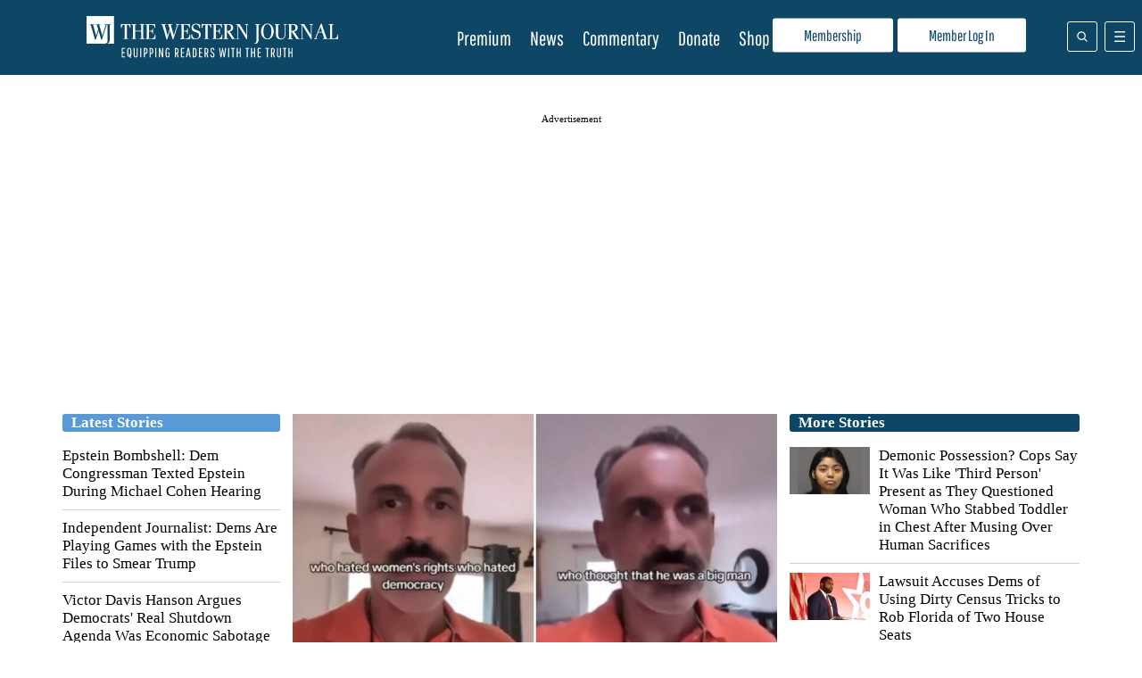

--- FILE ---
content_type: text/html; charset=UTF-8
request_url: https://www.westernjournal.com/
body_size: 34503
content:
<!doctype html>
<html lang="en-US">
	<head>
		<meta name="viewport" content="initial-scale=1.0, width=device-width">
		<title>Home Page - The Western Journal</title>
		<meta name='robots' content='index, follow, max-image-preview:large, max-snippet:-1, max-video-preview:-1' />
	<style>img:is([sizes="auto" i], [sizes^="auto," i]) { contain-intrinsic-size: 3000px 1500px }</style>
	<script type="text/javascript" async=true src="https://www.westernjournal.com/wp-content/themes/wj-firefly-child/assets/js/inmobi-cmt.js?v=1733239631"></script>
			<script>
				window.dataLayer = window.dataLayer || [];
				window.dataLayer.push({"siteName":"http:\/\/www.westernjournal.com","pageCategory":false,"wordCount":0,"paragraphCount":"","articleTitle":"Home Page","articleSocialTitle":"Home Page","articleSEOTitle":"Home Page","articleChooser":false,"articleTitler":false,"articleTitleLength":9,"articleSocialTitleLength":9,"articleSEOTitleLength":9,"articleAuthor":"dsmith","articleEditor":false,"articleShareTextAuthor":false,"articleShareTextLength":0,"articleCategory":false,"articlePublishDate":"2021-05-03","articleTopic":"","articleSection":"","articleID":2594454,"articleFormat":"standard","abTesting":"false","articleSource":"","articleVia":"","googleCompliant":"true","videoPosition":"none","platform":"web","event":"dataLayer-loaded"});
			</script>
		
			<script>
				function getParameterByName( name ) {
					name = name.replace( /[\[\]]/g, "\\$&" );
					var regex = new RegExp( "[?&]" + name + "(=([^&#]*)|&|#|$)" ),
						results = regex.exec( window.location.href );
					if( ! results ) return null;
					if( ! results[2] ) return '';
					return decodeURIComponent( results[2].replace( /\+/g, " " ) );
				}

				function getCookie(cname) {
					var name = cname + "=";
					var decodedCookie = decodeURIComponent(document.cookie);
					var ca = decodedCookie.split(';');
					for(var i = 0; i <ca.length; i++) {
						var c = ca[i];
						while (c.charAt(0) == ' ') {
							c = c.substring(1);
						}
						if (c.indexOf(name) == 0) {
							return c.substring(name.length, c.length);
						}
					}
					return "";
				}
			</script>
				<script>
		if( ! getCookie( 'ff_subbed' ) ) {
			(function () {
				var aditudePrebid = document.createElement('script');
				aditudePrebid.async = true;
				aditudePrebid.type = 'text/javascript';
				aditudePrebid.src = 'https://dn0qt3r0xannq.cloudfront.net/westernjournal-oVYvdlzXmf/westernjournal-longform/prebid-load.js';
				var node = document.getElementsByTagName('script')[0];
				node.parentNode.insertBefore(aditudePrebid, node);
			})();
		} else {
			(function () {
				var otherScript = document.createElement('script');
				otherScript.async = true;
				otherScript.type = 'text/javascript';
				otherScript.src = 'https://cadmus.script.ac/d27gu5rb304die/script.js';
				var node = document.getElementsByTagName('script')[0];
				node.parentNode.insertBefore(otherScript, node);
			})();
		}
		</script>
				<script>
			var FFADS = {"desktop_bidding_timeout":"2100","mobile_bidding_timeout":"2100","lazy_load_threshold":"900","lazy_load":"yes","units":{"SB4":{"lazy_load":"yes","ad_type":null,"size_mappings":[{"screen_width":"944","creative_sizes":[{"size":"300x250"}]}]},"HP1":{"ad_type":"dfp_prebid","size_mappings":[{"screen_width":"1004","creative_sizes":[{"size":"970x90"},{"size":"970x250"},{"size":"728x90"}]},{"screen_width":"748","creative_sizes":[{"size":"728x90"},{"size":"300x250"},{"size":"336x280"}]},{"screen_width":"1","creative_sizes":[{"size":"300x250"},{"size":"320x50"},{"size":"320x100"},{"size":"300x100"},{"size":"300x50"}]}],"bidders":[{"name":"appnexus","device_category":"desktop","ttacross_siteid":null,"ttacross_productid":null,"adagio_organizationid":null,"adagio_site":null,"adagio_adunitelementid":null,"adagio_environment":null,"adagio_placement":null,"adtelligent_aid":null,"appnexus_placementid":"14687143","medianet_cid":null,"medianet_crid":null,"minutemedia_org":null,"minutemedia_placementid":null,"ogury_assetkey":null,"ogury_adunitid":null,"pubmatic_publisherid":null,"pubmatic_adslot":null,"rubicon_accountid":null,"rubicon_siteid":null,"rubicon_zoneid":null,"sovrn_tagid":null,"vidazoo_cid":null,"vidazoo_pid":null,"vidazoo_subdomain":null,"bcmssp_publisherid":null},{"name":"appnexus","device_category":"mobile","ttacross_siteid":null,"ttacross_productid":null,"adagio_organizationid":null,"adagio_site":null,"adagio_adunitelementid":null,"adagio_environment":null,"adagio_placement":null,"adtelligent_aid":null,"appnexus_placementid":"27448662","medianet_cid":null,"medianet_crid":null,"minutemedia_org":null,"minutemedia_placementid":null,"ogury_assetkey":null,"ogury_adunitid":null,"pubmatic_publisherid":null,"pubmatic_adslot":null,"rubicon_accountid":null,"rubicon_siteid":null,"rubicon_zoneid":null,"sovrn_tagid":null,"vidazoo_cid":null,"vidazoo_pid":null,"vidazoo_subdomain":null,"bcmssp_publisherid":null},{"name":"rubicon","device_category":"all","ttacross_siteid":null,"ttacross_productid":null,"adagio_organizationid":null,"adagio_site":null,"adagio_adunitelementid":null,"adagio_environment":null,"adagio_placement":null,"adtelligent_aid":null,"appnexus_placementid":null,"medianet_cid":null,"medianet_crid":null,"minutemedia_org":null,"minutemedia_placementid":null,"ogury_assetkey":null,"ogury_adunitid":null,"pubmatic_publisherid":null,"pubmatic_adslot":null,"rubicon_accountid":"14758","rubicon_siteid":" 362618","rubicon_zoneid":"1963066","sovrn_tagid":null,"vidazoo_cid":null,"vidazoo_pid":null,"vidazoo_subdomain":null,"bcmssp_publisherid":null},{"name":"medianet","device_category":"all","ttacross_siteid":null,"ttacross_productid":null,"adagio_organizationid":null,"adagio_site":null,"adagio_adunitelementid":null,"adagio_environment":null,"adagio_placement":null,"adtelligent_aid":null,"appnexus_placementid":null,"medianet_cid":"8CU8Y0E88","medianet_crid":"374842454","minutemedia_org":null,"minutemedia_placementid":null,"ogury_assetkey":null,"ogury_adunitid":null,"pubmatic_publisherid":null,"pubmatic_adslot":null,"rubicon_accountid":null,"rubicon_siteid":null,"rubicon_zoneid":null,"sovrn_tagid":null,"vidazoo_cid":null,"vidazoo_pid":null,"vidazoo_subdomain":null,"bcmssp_publisherid":null},{"name":"pubmatic","device_category":"all","ttacross_siteid":null,"ttacross_productid":null,"adagio_organizationid":null,"adagio_site":null,"adagio_adunitelementid":null,"adagio_environment":null,"adagio_placement":null,"adtelligent_aid":null,"appnexus_placementid":null,"medianet_cid":null,"medianet_crid":null,"minutemedia_org":null,"minutemedia_placementid":null,"ogury_assetkey":null,"ogury_adunitid":null,"pubmatic_publisherid":"158410","pubmatic_adslot":"WesternJournal_Archive_Direct_HP1_CS_Prebid","rubicon_accountid":null,"rubicon_siteid":null,"rubicon_zoneid":null,"sovrn_tagid":null,"vidazoo_cid":null,"vidazoo_pid":null,"vidazoo_subdomain":null,"bcmssp_publisherid":null},{"name":"sovrn","device_category":"desktop","ttacross_siteid":null,"ttacross_productid":null,"adagio_organizationid":null,"adagio_site":null,"adagio_adunitelementid":null,"adagio_environment":null,"adagio_placement":null,"adtelligent_aid":null,"appnexus_placementid":null,"medianet_cid":null,"medianet_crid":null,"minutemedia_org":null,"minutemedia_placementid":null,"ogury_assetkey":null,"ogury_adunitid":null,"pubmatic_publisherid":null,"pubmatic_adslot":null,"rubicon_accountid":null,"rubicon_siteid":null,"rubicon_zoneid":null,"sovrn_tagid":"855220","vidazoo_cid":null,"vidazoo_pid":null,"vidazoo_subdomain":null,"bcmssp_publisherid":null},{"name":"sovrn","device_category":"desktop","ttacross_siteid":null,"ttacross_productid":null,"adagio_organizationid":null,"adagio_site":null,"adagio_adunitelementid":null,"adagio_environment":null,"adagio_placement":null,"adtelligent_aid":null,"appnexus_placementid":null,"medianet_cid":null,"medianet_crid":null,"minutemedia_org":null,"minutemedia_placementid":null,"ogury_assetkey":null,"ogury_adunitid":null,"pubmatic_publisherid":null,"pubmatic_adslot":null,"rubicon_accountid":null,"rubicon_siteid":null,"rubicon_zoneid":null,"sovrn_tagid":"855221","vidazoo_cid":null,"vidazoo_pid":null,"vidazoo_subdomain":null,"bcmssp_publisherid":null},{"name":"sovrn","device_category":"desktop","ttacross_siteid":null,"ttacross_productid":null,"adagio_organizationid":null,"adagio_site":null,"adagio_adunitelementid":null,"adagio_environment":null,"adagio_placement":null,"adtelligent_aid":null,"appnexus_placementid":null,"medianet_cid":null,"medianet_crid":null,"minutemedia_org":null,"minutemedia_placementid":null,"ogury_assetkey":null,"ogury_adunitid":null,"pubmatic_publisherid":null,"pubmatic_adslot":null,"rubicon_accountid":null,"rubicon_siteid":null,"rubicon_zoneid":null,"sovrn_tagid":"855222","vidazoo_cid":null,"vidazoo_pid":null,"vidazoo_subdomain":null,"bcmssp_publisherid":null},{"name":"sovrn","device_category":"desktop","ttacross_siteid":null,"ttacross_productid":null,"adagio_organizationid":null,"adagio_site":null,"adagio_adunitelementid":null,"adagio_environment":null,"adagio_placement":null,"adtelligent_aid":null,"appnexus_placementid":null,"medianet_cid":null,"medianet_crid":null,"minutemedia_org":null,"minutemedia_placementid":null,"ogury_assetkey":null,"ogury_adunitid":null,"pubmatic_publisherid":null,"pubmatic_adslot":null,"rubicon_accountid":null,"rubicon_siteid":null,"rubicon_zoneid":null,"sovrn_tagid":"855223","vidazoo_cid":null,"vidazoo_pid":null,"vidazoo_subdomain":null,"bcmssp_publisherid":null},{"name":"sovrn","device_category":"desktop","ttacross_siteid":null,"ttacross_productid":null,"adagio_organizationid":null,"adagio_site":null,"adagio_adunitelementid":null,"adagio_environment":null,"adagio_placement":null,"adtelligent_aid":null,"appnexus_placementid":null,"medianet_cid":null,"medianet_crid":null,"minutemedia_org":null,"minutemedia_placementid":null,"ogury_assetkey":null,"ogury_adunitid":null,"pubmatic_publisherid":null,"pubmatic_adslot":null,"rubicon_accountid":null,"rubicon_siteid":null,"rubicon_zoneid":null,"sovrn_tagid":"855224","vidazoo_cid":null,"vidazoo_pid":null,"vidazoo_subdomain":null,"bcmssp_publisherid":null},{"name":"sovrn","device_category":"desktop","ttacross_siteid":null,"ttacross_productid":null,"adagio_organizationid":null,"adagio_site":null,"adagio_adunitelementid":null,"adagio_environment":null,"adagio_placement":null,"adtelligent_aid":null,"appnexus_placementid":null,"medianet_cid":null,"medianet_crid":null,"minutemedia_org":null,"minutemedia_placementid":null,"ogury_assetkey":null,"ogury_adunitid":null,"pubmatic_publisherid":null,"pubmatic_adslot":null,"rubicon_accountid":null,"rubicon_siteid":null,"rubicon_zoneid":null,"sovrn_tagid":"855225","vidazoo_cid":null,"vidazoo_pid":null,"vidazoo_subdomain":null,"bcmssp_publisherid":null},{"name":"sovrn","device_category":"mobile","ttacross_siteid":null,"ttacross_productid":null,"adagio_organizationid":null,"adagio_site":null,"adagio_adunitelementid":null,"adagio_environment":null,"adagio_placement":null,"adtelligent_aid":null,"appnexus_placementid":null,"medianet_cid":null,"medianet_crid":null,"minutemedia_org":null,"minutemedia_placementid":null,"ogury_assetkey":null,"ogury_adunitid":null,"pubmatic_publisherid":null,"pubmatic_adslot":null,"rubicon_accountid":null,"rubicon_siteid":null,"rubicon_zoneid":null,"sovrn_tagid":"855226","vidazoo_cid":null,"vidazoo_pid":null,"vidazoo_subdomain":null,"bcmssp_publisherid":null},{"name":"sovrn","device_category":"mobile","ttacross_siteid":null,"ttacross_productid":null,"adagio_organizationid":null,"adagio_site":null,"adagio_adunitelementid":null,"adagio_environment":null,"adagio_placement":null,"adtelligent_aid":null,"appnexus_placementid":null,"medianet_cid":null,"medianet_crid":null,"minutemedia_org":null,"minutemedia_placementid":null,"ogury_assetkey":null,"ogury_adunitid":null,"pubmatic_publisherid":null,"pubmatic_adslot":null,"rubicon_accountid":null,"rubicon_siteid":null,"rubicon_zoneid":null,"sovrn_tagid":"855227","vidazoo_cid":null,"vidazoo_pid":null,"vidazoo_subdomain":null,"bcmssp_publisherid":null},{"name":"sovrn","device_category":"mobile","ttacross_siteid":null,"ttacross_productid":null,"adagio_organizationid":null,"adagio_site":null,"adagio_adunitelementid":null,"adagio_environment":null,"adagio_placement":null,"adtelligent_aid":null,"appnexus_placementid":null,"medianet_cid":null,"medianet_crid":null,"minutemedia_org":null,"minutemedia_placementid":null,"ogury_assetkey":null,"ogury_adunitid":null,"pubmatic_publisherid":null,"pubmatic_adslot":null,"rubicon_accountid":null,"rubicon_siteid":null,"rubicon_zoneid":null,"sovrn_tagid":"855228","vidazoo_cid":null,"vidazoo_pid":null,"vidazoo_subdomain":null,"bcmssp_publisherid":null},{"name":"sovrn","device_category":"mobile","ttacross_siteid":null,"ttacross_productid":null,"adagio_organizationid":null,"adagio_site":null,"adagio_adunitelementid":null,"adagio_environment":null,"adagio_placement":null,"adtelligent_aid":null,"appnexus_placementid":null,"medianet_cid":null,"medianet_crid":null,"minutemedia_org":null,"minutemedia_placementid":null,"ogury_assetkey":null,"ogury_adunitid":null,"pubmatic_publisherid":null,"pubmatic_adslot":null,"rubicon_accountid":null,"rubicon_siteid":null,"rubicon_zoneid":null,"sovrn_tagid":"855229","vidazoo_cid":null,"vidazoo_pid":null,"vidazoo_subdomain":null,"bcmssp_publisherid":null},{"name":"vidazoo","device_category":"all","ttacross_siteid":null,"ttacross_productid":null,"adagio_organizationid":null,"adagio_site":null,"adagio_adunitelementid":null,"adagio_environment":null,"adagio_placement":null,"adtelligent_aid":null,"appnexus_placementid":null,"medianet_cid":null,"medianet_crid":null,"minutemedia_org":null,"minutemedia_placementid":null,"ogury_assetkey":null,"ogury_adunitid":null,"pubmatic_publisherid":null,"pubmatic_adslot":null,"rubicon_accountid":null,"rubicon_siteid":null,"rubicon_zoneid":null,"sovrn_tagid":null,"vidazoo_cid":"64f44b40e4aa149368d7262f","vidazoo_pid":"59ac17c192832d0011283fe3","bcmssp_publisherid":null},{"name":"minutemedia","device_category":"all","ttacross_siteid":null,"ttacross_productid":null,"adagio_organizationid":null,"adagio_site":null,"adagio_adunitelementid":null,"adagio_environment":null,"adagio_placement":null,"adtelligent_aid":null,"appnexus_placementid":null,"medianet_cid":null,"medianet_crid":null,"minutemedia_org":"01g3xxdjst5q","minutemedia_placementid":"WesternJournal_Not_Commentary_Direct_HP1_Prebid","ogury_assetkey":null,"ogury_adunitid":null,"pubmatic_publisherid":null,"pubmatic_adslot":null,"rubicon_accountid":null,"rubicon_siteid":null,"rubicon_zoneid":null,"sovrn_tagid":null,"vidazoo_cid":null,"vidazoo_pid":null,"vidazoo_subdomain":null,"bcmssp_publisherid":null},{"name":"bcmssp","device_category":"all","ttacross_siteid":null,"ttacross_productid":null,"adagio_organizationid":null,"adagio_site":null,"adagio_adunitelementid":null,"adagio_environment":null,"adagio_placement":null,"adtelligent_aid":null,"appnexus_placementid":null,"medianet_cid":null,"medianet_crid":null,"minutemedia_org":null,"minutemedia_placementid":null,"ogury_assetkey":null,"ogury_adunitid":null,"pubmatic_publisherid":null,"pubmatic_adslot":null,"rubicon_accountid":null,"rubicon_siteid":null,"rubicon_zoneid":null,"sovrn_tagid":null,"vidazoo_cid":null,"vidazoo_pid":null,"vidazoo_subdomain":null,"bcmssp_publisherid":"20926"}]},"SB1":{"ad_type":"custom"},"SB2":{"ad_type":"custom"},"SB3":{"ad_type":"custom"},"BB1":{"ad_type":"dfp_prebid","size_mappings":[{"screen_width":"1004","creative_sizes":[{"size":"970x250"},{"size":"970x90"},{"size":"728x90"}]},{"screen_width":"748","creative_sizes":[{"size":"728x90"},{"size":"300x250"}]},{"screen_width":"1","creative_sizes":[{"size":"320x100"},{"size":"320x50"},{"size":"300x100"},{"size":"300x50"}]}],"bidders":[{"name":"appnexus","device_category":"desktop","ttacross_siteid":null,"ttacross_productid":null,"adagio_organizationid":null,"adagio_site":null,"adagio_adunitelementid":null,"adagio_environment":null,"adagio_placement":null,"adtelligent_aid":null,"appnexus_placementid":"33647141","medianet_cid":null,"medianet_crid":null,"minutemedia_org":null,"minutemedia_placementid":null,"ogury_assetkey":null,"ogury_adunitid":null,"pubmatic_publisherid":null,"pubmatic_adslot":null,"rubicon_accountid":null,"rubicon_siteid":null,"rubicon_zoneid":null,"sovrn_tagid":null,"vidazoo_cid":null,"vidazoo_pid":null,"vidazoo_subdomain":null,"bcmssp_publisherid":null},{"name":"rubicon","device_category":"all","ttacross_siteid":null,"ttacross_productid":null,"adagio_organizationid":null,"adagio_site":null,"adagio_adunitelementid":null,"adagio_environment":null,"adagio_placement":null,"adtelligent_aid":null,"appnexus_placementid":null,"medianet_cid":null,"medianet_crid":null,"minutemedia_org":null,"minutemedia_placementid":null,"ogury_assetkey":null,"ogury_adunitid":null,"pubmatic_publisherid":null,"pubmatic_adslot":null,"rubicon_accountid":"14758","rubicon_siteid":"362618","rubicon_zoneid":"3487856","sovrn_tagid":null,"vidazoo_cid":null,"vidazoo_pid":null,"vidazoo_subdomain":null,"bcmssp_publisherid":null},{"name":"sovrn","device_category":"desktop","ttacross_siteid":null,"ttacross_productid":null,"adagio_organizationid":null,"adagio_site":null,"adagio_adunitelementid":null,"adagio_environment":null,"adagio_placement":null,"adtelligent_aid":null,"appnexus_placementid":null,"medianet_cid":null,"medianet_crid":null,"minutemedia_org":null,"minutemedia_placementid":null,"ogury_assetkey":null,"ogury_adunitid":null,"pubmatic_publisherid":null,"pubmatic_adslot":null,"rubicon_accountid":null,"rubicon_siteid":null,"rubicon_zoneid":null,"sovrn_tagid":"1244357","vidazoo_cid":null,"vidazoo_pid":null,"vidazoo_subdomain":null,"bcmssp_publisherid":null},{"name":"sovrn","device_category":"desktop","ttacross_siteid":null,"ttacross_productid":null,"adagio_organizationid":null,"adagio_site":null,"adagio_adunitelementid":null,"adagio_environment":null,"adagio_placement":null,"adtelligent_aid":null,"appnexus_placementid":null,"medianet_cid":null,"medianet_crid":null,"minutemedia_org":null,"minutemedia_placementid":null,"ogury_assetkey":null,"ogury_adunitid":null,"pubmatic_publisherid":null,"pubmatic_adslot":null,"rubicon_accountid":null,"rubicon_siteid":null,"rubicon_zoneid":null,"sovrn_tagid":"1244358","vidazoo_cid":null,"vidazoo_pid":null,"vidazoo_subdomain":null,"bcmssp_publisherid":null},{"name":"sovrn","device_category":"desktop","ttacross_siteid":null,"ttacross_productid":null,"adagio_organizationid":null,"adagio_site":null,"adagio_adunitelementid":null,"adagio_environment":null,"adagio_placement":null,"adtelligent_aid":null,"appnexus_placementid":null,"medianet_cid":null,"medianet_crid":null,"minutemedia_org":null,"minutemedia_placementid":null,"ogury_assetkey":null,"ogury_adunitid":null,"pubmatic_publisherid":null,"pubmatic_adslot":null,"rubicon_accountid":null,"rubicon_siteid":null,"rubicon_zoneid":null,"sovrn_tagid":"1244359","vidazoo_cid":null,"vidazoo_pid":null,"vidazoo_subdomain":null,"bcmssp_publisherid":null},{"name":"sovrn","device_category":"mobile","ttacross_siteid":null,"ttacross_productid":null,"adagio_organizationid":null,"adagio_site":null,"adagio_adunitelementid":null,"adagio_environment":null,"adagio_placement":null,"adtelligent_aid":null,"appnexus_placementid":null,"medianet_cid":null,"medianet_crid":null,"minutemedia_org":null,"minutemedia_placementid":null,"ogury_assetkey":null,"ogury_adunitid":null,"pubmatic_publisherid":null,"pubmatic_adslot":null,"rubicon_accountid":null,"rubicon_siteid":null,"rubicon_zoneid":null,"sovrn_tagid":"1244360","vidazoo_cid":null,"vidazoo_pid":null,"vidazoo_subdomain":null,"bcmssp_publisherid":null},{"name":"sovrn","device_category":"mobile","ttacross_siteid":null,"ttacross_productid":null,"adagio_organizationid":null,"adagio_site":null,"adagio_adunitelementid":null,"adagio_environment":null,"adagio_placement":null,"adtelligent_aid":null,"appnexus_placementid":null,"medianet_cid":null,"medianet_crid":null,"minutemedia_org":null,"minutemedia_placementid":null,"ogury_assetkey":null,"ogury_adunitid":null,"pubmatic_publisherid":null,"pubmatic_adslot":null,"rubicon_accountid":null,"rubicon_siteid":null,"rubicon_zoneid":null,"sovrn_tagid":"1244361","vidazoo_cid":null,"vidazoo_pid":null,"vidazoo_subdomain":null,"bcmssp_publisherid":null}]},"SB5":{"ad_type":null},"HP2":{"ad_type":"custom","custom_ads":[{"code":"<div id=\"rc-widget-2a1a5e\" data-rc-widget data-widget-host=\"habitat\" data-endpoint=\"\/\/trends.revcontent.com\" data-widget-id=\"283842\"><\/div>","rendering_script":"if( typeof window.renderRCWidget == 'function' ) {\r\n  window.renderRCWidget( document.getElementById( 'rc-widget-2a1a5e' ) );\r\n} else {\r\n  let rcs = document.createElement( 'script' );\r\n  rcs.src = 'https:\/\/assets.revcontent.com\/master\/delivery.js';\r\n  rcs.defer = 'defer';\r\n  document.body.appendChild( rcs );\r\n}"}]},"HP3":{"ad_type":"dfp_prebid","lazy_load":"yes","size_mappings":[{"screen_width":"1004","creative_sizes":[{"size":"970x90"},{"size":"970x250"},{"size":"728x90"},{"size":"300x250"}]},{"screen_width":"748","creative_sizes":[{"size":"728x90"},{"size":"336x280"},{"size":"300x250"}]},{"screen_width":"1","creative_sizes":[{"size":"300x250"},{"size":"320x100"},{"size":"320x50"},{"size":"300x100"},{"size":"300x50"}]}],"bidders":[{"name":"appnexus","device_category":"all","ttacross_siteid":null,"ttacross_productid":null,"adagio_organizationid":null,"adagio_site":null,"adagio_adunitelementid":null,"adagio_environment":null,"adagio_placement":null,"adtelligent_aid":null,"appnexus_placementid":"14687145","medianet_cid":null,"medianet_crid":null,"minutemedia_org":null,"minutemedia_placementid":null,"ogury_assetkey":null,"ogury_adunitid":null,"pubmatic_publisherid":null,"pubmatic_adslot":null,"rubicon_accountid":null,"rubicon_siteid":null,"rubicon_zoneid":null,"sovrn_tagid":null,"vidazoo_cid":null,"vidazoo_pid":null,"vidazoo_subdomain":null,"bcmssp_publisherid":null},{"name":"medianet","device_category":"all","ttacross_siteid":null,"ttacross_productid":null,"adagio_organizationid":null,"adagio_site":null,"adagio_adunitelementid":null,"adagio_environment":null,"adagio_placement":null,"adtelligent_aid":null,"appnexus_placementid":null,"medianet_cid":"8CU8Y0E88","medianet_crid":"234461826","minutemedia_org":null,"minutemedia_placementid":null,"ogury_assetkey":null,"ogury_adunitid":null,"pubmatic_publisherid":null,"pubmatic_adslot":null,"rubicon_accountid":null,"rubicon_siteid":null,"rubicon_zoneid":null,"sovrn_tagid":null,"vidazoo_cid":null,"vidazoo_pid":null,"vidazoo_subdomain":null,"bcmssp_publisherid":null},{"name":"pubmatic","device_category":"all","ttacross_siteid":null,"ttacross_productid":null,"adagio_organizationid":null,"adagio_site":null,"adagio_adunitelementid":null,"adagio_environment":null,"adagio_placement":null,"adtelligent_aid":null,"appnexus_placementid":null,"medianet_cid":null,"medianet_crid":null,"minutemedia_org":null,"minutemedia_placementid":null,"ogury_assetkey":null,"ogury_adunitid":null,"pubmatic_publisherid":"158410","pubmatic_adslot":"WesternJournal_Archive_Direct_HP3_CS_Prebid","rubicon_accountid":null,"rubicon_siteid":null,"rubicon_zoneid":null,"sovrn_tagid":null,"vidazoo_cid":null,"vidazoo_pid":null,"vidazoo_subdomain":null,"bcmssp_publisherid":null},{"name":"sovrn","device_category":"desktop","ttacross_siteid":null,"ttacross_productid":null,"adagio_organizationid":null,"adagio_site":null,"adagio_adunitelementid":null,"adagio_environment":null,"adagio_placement":null,"adtelligent_aid":null,"appnexus_placementid":null,"medianet_cid":null,"medianet_crid":null,"minutemedia_org":null,"minutemedia_placementid":null,"ogury_assetkey":null,"ogury_adunitid":null,"pubmatic_publisherid":null,"pubmatic_adslot":null,"rubicon_accountid":null,"rubicon_siteid":null,"rubicon_zoneid":null,"sovrn_tagid":"855270","vidazoo_cid":null,"vidazoo_pid":null,"vidazoo_subdomain":null,"bcmssp_publisherid":null},{"name":"sovrn","device_category":"desktop","ttacross_siteid":null,"ttacross_productid":null,"adagio_organizationid":null,"adagio_site":null,"adagio_adunitelementid":null,"adagio_environment":null,"adagio_placement":null,"adtelligent_aid":null,"appnexus_placementid":null,"medianet_cid":null,"medianet_crid":null,"minutemedia_org":null,"minutemedia_placementid":null,"ogury_assetkey":null,"ogury_adunitid":null,"pubmatic_publisherid":null,"pubmatic_adslot":null,"rubicon_accountid":null,"rubicon_siteid":null,"rubicon_zoneid":null,"sovrn_tagid":"855271","vidazoo_cid":null,"vidazoo_pid":null,"vidazoo_subdomain":null,"bcmssp_publisherid":null},{"name":"sovrn","device_category":"desktop","ttacross_siteid":null,"ttacross_productid":null,"adagio_organizationid":null,"adagio_site":null,"adagio_adunitelementid":null,"adagio_environment":null,"adagio_placement":null,"adtelligent_aid":null,"appnexus_placementid":null,"medianet_cid":null,"medianet_crid":null,"minutemedia_org":null,"minutemedia_placementid":null,"ogury_assetkey":null,"ogury_adunitid":null,"pubmatic_publisherid":null,"pubmatic_adslot":null,"rubicon_accountid":null,"rubicon_siteid":null,"rubicon_zoneid":null,"sovrn_tagid":"855273","vidazoo_cid":null,"vidazoo_pid":null,"vidazoo_subdomain":null,"bcmssp_publisherid":null},{"name":"sovrn","device_category":"desktop","ttacross_siteid":null,"ttacross_productid":null,"adagio_organizationid":null,"adagio_site":null,"adagio_adunitelementid":null,"adagio_environment":null,"adagio_placement":null,"adtelligent_aid":null,"appnexus_placementid":null,"medianet_cid":null,"medianet_crid":null,"minutemedia_org":null,"minutemedia_placementid":null,"ogury_assetkey":null,"ogury_adunitid":null,"pubmatic_publisherid":null,"pubmatic_adslot":null,"rubicon_accountid":null,"rubicon_siteid":null,"rubicon_zoneid":null,"sovrn_tagid":"855274","vidazoo_cid":null,"vidazoo_pid":null,"vidazoo_subdomain":null,"bcmssp_publisherid":null},{"name":"sovrn","device_category":"desktop","ttacross_siteid":null,"ttacross_productid":null,"adagio_organizationid":null,"adagio_site":null,"adagio_adunitelementid":null,"adagio_environment":null,"adagio_placement":null,"adtelligent_aid":null,"appnexus_placementid":null,"medianet_cid":null,"medianet_crid":null,"minutemedia_org":null,"minutemedia_placementid":null,"ogury_assetkey":null,"ogury_adunitid":null,"pubmatic_publisherid":null,"pubmatic_adslot":null,"rubicon_accountid":null,"rubicon_siteid":null,"rubicon_zoneid":null,"sovrn_tagid":"855275","vidazoo_cid":null,"vidazoo_pid":null,"vidazoo_subdomain":null,"bcmssp_publisherid":null},{"name":"sovrn","device_category":"mobile","ttacross_siteid":null,"ttacross_productid":null,"adagio_organizationid":null,"adagio_site":null,"adagio_adunitelementid":null,"adagio_environment":null,"adagio_placement":null,"adtelligent_aid":null,"appnexus_placementid":null,"medianet_cid":null,"medianet_crid":null,"minutemedia_org":null,"minutemedia_placementid":null,"ogury_assetkey":null,"ogury_adunitid":null,"pubmatic_publisherid":null,"pubmatic_adslot":null,"rubicon_accountid":null,"rubicon_siteid":null,"rubicon_zoneid":null,"sovrn_tagid":"855276","vidazoo_cid":null,"vidazoo_pid":null,"vidazoo_subdomain":null,"bcmssp_publisherid":null},{"name":"sovrn","device_category":"mobile","ttacross_siteid":null,"ttacross_productid":null,"adagio_organizationid":null,"adagio_site":null,"adagio_adunitelementid":null,"adagio_environment":null,"adagio_placement":null,"adtelligent_aid":null,"appnexus_placementid":null,"medianet_cid":null,"medianet_crid":null,"minutemedia_org":null,"minutemedia_placementid":null,"ogury_assetkey":null,"ogury_adunitid":null,"pubmatic_publisherid":null,"pubmatic_adslot":null,"rubicon_accountid":null,"rubicon_siteid":null,"rubicon_zoneid":null,"sovrn_tagid":"855277","vidazoo_cid":null,"vidazoo_pid":null,"vidazoo_subdomain":null,"bcmssp_publisherid":null},{"name":"sovrn","device_category":"mobile","ttacross_siteid":null,"ttacross_productid":null,"adagio_organizationid":null,"adagio_site":null,"adagio_adunitelementid":null,"adagio_environment":null,"adagio_placement":null,"adtelligent_aid":null,"appnexus_placementid":null,"medianet_cid":null,"medianet_crid":null,"minutemedia_org":null,"minutemedia_placementid":null,"ogury_assetkey":null,"ogury_adunitid":null,"pubmatic_publisherid":null,"pubmatic_adslot":null,"rubicon_accountid":null,"rubicon_siteid":null,"rubicon_zoneid":null,"sovrn_tagid":"855278","vidazoo_cid":null,"vidazoo_pid":null,"vidazoo_subdomain":null,"bcmssp_publisherid":null},{"name":"sovrn","device_category":"mobile","ttacross_siteid":null,"ttacross_productid":null,"adagio_organizationid":null,"adagio_site":null,"adagio_adunitelementid":null,"adagio_environment":null,"adagio_placement":null,"adtelligent_aid":null,"appnexus_placementid":null,"medianet_cid":null,"medianet_crid":null,"minutemedia_org":null,"minutemedia_placementid":null,"ogury_assetkey":null,"ogury_adunitid":null,"pubmatic_publisherid":null,"pubmatic_adslot":null,"rubicon_accountid":null,"rubicon_siteid":null,"rubicon_zoneid":null,"sovrn_tagid":"855279","vidazoo_cid":null,"vidazoo_pid":null,"vidazoo_subdomain":null,"bcmssp_publisherid":null},{"name":"sovrn","device_category":"desktop","ttacross_siteid":null,"ttacross_productid":null,"adagio_organizationid":null,"adagio_site":null,"adagio_adunitelementid":null,"adagio_environment":null,"adagio_placement":null,"adtelligent_aid":null,"appnexus_placementid":null,"medianet_cid":null,"medianet_crid":null,"minutemedia_org":null,"minutemedia_placementid":null,"ogury_assetkey":null,"ogury_adunitid":null,"pubmatic_publisherid":null,"pubmatic_adslot":null,"rubicon_accountid":null,"rubicon_siteid":null,"rubicon_zoneid":null,"sovrn_tagid":"855260","vidazoo_cid":null,"vidazoo_pid":null,"vidazoo_subdomain":null,"bcmssp_publisherid":null},{"name":"sovrn","device_category":"desktop","ttacross_siteid":null,"ttacross_productid":null,"adagio_organizationid":null,"adagio_site":null,"adagio_adunitelementid":null,"adagio_environment":null,"adagio_placement":null,"adtelligent_aid":null,"appnexus_placementid":null,"medianet_cid":null,"medianet_crid":null,"minutemedia_org":null,"minutemedia_placementid":null,"ogury_assetkey":null,"ogury_adunitid":null,"pubmatic_publisherid":null,"pubmatic_adslot":null,"rubicon_accountid":null,"rubicon_siteid":null,"rubicon_zoneid":null,"sovrn_tagid":"855261","vidazoo_cid":null,"vidazoo_pid":null,"vidazoo_subdomain":null,"bcmssp_publisherid":null},{"name":"sovrn","device_category":"desktop","ttacross_siteid":null,"ttacross_productid":null,"adagio_organizationid":null,"adagio_site":null,"adagio_adunitelementid":null,"adagio_environment":null,"adagio_placement":null,"adtelligent_aid":null,"appnexus_placementid":null,"medianet_cid":null,"medianet_crid":null,"minutemedia_org":null,"minutemedia_placementid":null,"ogury_assetkey":null,"ogury_adunitid":null,"pubmatic_publisherid":null,"pubmatic_adslot":null,"rubicon_accountid":null,"rubicon_siteid":null,"rubicon_zoneid":null,"sovrn_tagid":"855263","vidazoo_cid":null,"vidazoo_pid":null,"vidazoo_subdomain":null,"bcmssp_publisherid":null},{"name":"sovrn","device_category":"desktop","ttacross_siteid":null,"ttacross_productid":null,"adagio_organizationid":null,"adagio_site":null,"adagio_adunitelementid":null,"adagio_environment":null,"adagio_placement":null,"adtelligent_aid":null,"appnexus_placementid":null,"medianet_cid":null,"medianet_crid":null,"minutemedia_org":null,"minutemedia_placementid":null,"ogury_assetkey":null,"ogury_adunitid":null,"pubmatic_publisherid":null,"pubmatic_adslot":null,"rubicon_accountid":null,"rubicon_siteid":null,"rubicon_zoneid":null,"sovrn_tagid":"855264","vidazoo_cid":null,"vidazoo_pid":null,"vidazoo_subdomain":null,"bcmssp_publisherid":null},{"name":"sovrn","device_category":"desktop","ttacross_siteid":null,"ttacross_productid":null,"adagio_organizationid":null,"adagio_site":null,"adagio_adunitelementid":null,"adagio_environment":null,"adagio_placement":null,"adtelligent_aid":null,"appnexus_placementid":null,"medianet_cid":null,"medianet_crid":null,"minutemedia_org":null,"minutemedia_placementid":null,"ogury_assetkey":null,"ogury_adunitid":null,"pubmatic_publisherid":null,"pubmatic_adslot":null,"rubicon_accountid":null,"rubicon_siteid":null,"rubicon_zoneid":null,"sovrn_tagid":"855265","vidazoo_cid":null,"vidazoo_pid":null,"vidazoo_subdomain":null,"bcmssp_publisherid":null},{"name":"sovrn","device_category":"mobile","ttacross_siteid":null,"ttacross_productid":null,"adagio_organizationid":null,"adagio_site":null,"adagio_adunitelementid":null,"adagio_environment":null,"adagio_placement":null,"adtelligent_aid":null,"appnexus_placementid":null,"medianet_cid":null,"medianet_crid":null,"minutemedia_org":null,"minutemedia_placementid":null,"ogury_assetkey":null,"ogury_adunitid":null,"pubmatic_publisherid":null,"pubmatic_adslot":null,"rubicon_accountid":null,"rubicon_siteid":null,"rubicon_zoneid":null,"sovrn_tagid":"855266","vidazoo_cid":null,"vidazoo_pid":null,"vidazoo_subdomain":null,"bcmssp_publisherid":null},{"name":"sovrn","device_category":"mobile","ttacross_siteid":null,"ttacross_productid":null,"adagio_organizationid":null,"adagio_site":null,"adagio_adunitelementid":null,"adagio_environment":null,"adagio_placement":null,"adtelligent_aid":null,"appnexus_placementid":null,"medianet_cid":null,"medianet_crid":null,"minutemedia_org":null,"minutemedia_placementid":null,"ogury_assetkey":null,"ogury_adunitid":null,"pubmatic_publisherid":null,"pubmatic_adslot":null,"rubicon_accountid":null,"rubicon_siteid":null,"rubicon_zoneid":null,"sovrn_tagid":"855267","vidazoo_cid":null,"vidazoo_pid":null,"vidazoo_subdomain":null,"bcmssp_publisherid":null},{"name":"sovrn","device_category":"mobile","ttacross_siteid":null,"ttacross_productid":null,"adagio_organizationid":null,"adagio_site":null,"adagio_adunitelementid":null,"adagio_environment":null,"adagio_placement":null,"adtelligent_aid":null,"appnexus_placementid":null,"medianet_cid":null,"medianet_crid":null,"minutemedia_org":null,"minutemedia_placementid":null,"ogury_assetkey":null,"ogury_adunitid":null,"pubmatic_publisherid":null,"pubmatic_adslot":null,"rubicon_accountid":null,"rubicon_siteid":null,"rubicon_zoneid":null,"sovrn_tagid":"855268","vidazoo_cid":null,"vidazoo_pid":null,"vidazoo_subdomain":null,"bcmssp_publisherid":null},{"name":"sovrn","device_category":"mobile","ttacross_siteid":null,"ttacross_productid":null,"adagio_organizationid":null,"adagio_site":null,"adagio_adunitelementid":null,"adagio_environment":null,"adagio_placement":null,"adtelligent_aid":null,"appnexus_placementid":null,"medianet_cid":null,"medianet_crid":null,"minutemedia_org":null,"minutemedia_placementid":null,"ogury_assetkey":null,"ogury_adunitid":null,"pubmatic_publisherid":null,"pubmatic_adslot":null,"rubicon_accountid":null,"rubicon_siteid":null,"rubicon_zoneid":null,"sovrn_tagid":"855269","vidazoo_cid":null,"vidazoo_pid":null,"vidazoo_subdomain":null,"bcmssp_publisherid":null},{"name":"rubicon","device_category":"all","ttacross_siteid":null,"ttacross_productid":null,"adagio_organizationid":null,"adagio_site":null,"adagio_adunitelementid":null,"adagio_environment":null,"adagio_placement":null,"adtelligent_aid":null,"appnexus_placementid":null,"medianet_cid":null,"medianet_crid":null,"minutemedia_org":null,"minutemedia_placementid":null,"ogury_assetkey":null,"ogury_adunitid":null,"pubmatic_publisherid":null,"pubmatic_adslot":null,"rubicon_accountid":"14758","rubicon_siteid":"362618","rubicon_zoneid":"1963072","sovrn_tagid":null,"vidazoo_cid":null,"vidazoo_pid":null,"vidazoo_subdomain":null,"bcmssp_publisherid":null},{"name":"vidazoo","device_category":"all","ttacross_siteid":null,"ttacross_productid":null,"adagio_organizationid":null,"adagio_site":null,"adagio_adunitelementid":null,"adagio_environment":null,"adagio_placement":null,"adtelligent_aid":null,"appnexus_placementid":null,"medianet_cid":null,"medianet_crid":null,"minutemedia_org":null,"minutemedia_placementid":null,"ogury_assetkey":null,"ogury_adunitid":null,"pubmatic_publisherid":null,"pubmatic_adslot":null,"rubicon_accountid":null,"rubicon_siteid":null,"rubicon_zoneid":null,"sovrn_tagid":null,"vidazoo_cid":"64f44b40e4aa149368d7262f","vidazoo_pid":"59ac17c192832d0011283fe3","vidazoo_subdomain":"exchange","bcmssp_publisherid":null},{"name":"minutemedia","device_category":"all","ttacross_siteid":null,"ttacross_productid":null,"adagio_organizationid":null,"adagio_site":null,"adagio_adunitelementid":null,"adagio_environment":null,"adagio_placement":null,"adtelligent_aid":null,"appnexus_placementid":null,"medianet_cid":null,"medianet_crid":null,"minutemedia_org":"01g3xxdjst5q","minutemedia_placementid":"WesternJournal_Not_Commentary_Direct_HP3_Prebid","ogury_assetkey":null,"ogury_adunitid":null,"pubmatic_publisherid":null,"pubmatic_adslot":null,"rubicon_accountid":null,"rubicon_siteid":null,"rubicon_zoneid":null,"sovrn_tagid":null,"vidazoo_cid":null,"vidazoo_pid":null,"vidazoo_subdomain":null,"bcmssp_publisherid":null},{"name":"bcmssp","device_category":"all","ttacross_siteid":null,"ttacross_productid":null,"adagio_organizationid":null,"adagio_site":null,"adagio_adunitelementid":null,"adagio_environment":null,"adagio_placement":null,"adtelligent_aid":null,"appnexus_placementid":null,"medianet_cid":null,"medianet_crid":null,"minutemedia_org":null,"minutemedia_placementid":null,"ogury_assetkey":null,"ogury_adunitid":null,"pubmatic_publisherid":null,"pubmatic_adslot":null,"rubicon_accountid":null,"rubicon_siteid":null,"rubicon_zoneid":null,"sovrn_tagid":null,"vidazoo_cid":null,"vidazoo_pid":null,"vidazoo_subdomain":null,"bcmssp_publisherid":"20926"}]},"HP4":{"ad_type":"dfp_prebid","lazy_load":"yes","size_mappings":[{"screen_width":"1004","creative_sizes":[{"size":"728x90"},{"size":"970x90"},{"size":"970x250"},{"size":"300x250"}]},{"screen_width":"748","creative_sizes":[{"size":"728x90"},{"size":"336x280"},{"size":"300x250"}]},{"screen_width":"1","creative_sizes":[{"size":"300x250"},{"size":"320x100"},{"size":"320x50"},{"size":"300x100"},{"size":"300x50"}]}],"bidders":[{"name":"appnexus","device_category":"all","ttacross_siteid":null,"ttacross_productid":null,"adagio_organizationid":null,"adagio_site":null,"adagio_adunitelementid":null,"adagio_environment":null,"adagio_placement":null,"adtelligent_aid":null,"appnexus_placementid":"14687148","medianet_cid":null,"medianet_crid":null,"minutemedia_org":null,"minutemedia_placementid":null,"ogury_assetkey":null,"ogury_adunitid":null,"pubmatic_publisherid":null,"pubmatic_adslot":null,"rubicon_accountid":null,"rubicon_siteid":null,"rubicon_zoneid":null,"sovrn_tagid":null,"vidazoo_cid":null,"vidazoo_pid":null,"vidazoo_subdomain":null,"bcmssp_publisherid":null},{"name":"medianet","device_category":"all","ttacross_siteid":null,"ttacross_productid":null,"adagio_organizationid":null,"adagio_site":null,"adagio_adunitelementid":null,"adagio_environment":null,"adagio_placement":null,"adtelligent_aid":null,"appnexus_placementid":null,"medianet_cid":"8CU8Y0E88","medianet_crid":"546649754","minutemedia_org":null,"minutemedia_placementid":null,"ogury_assetkey":null,"ogury_adunitid":null,"pubmatic_publisherid":null,"pubmatic_adslot":null,"rubicon_accountid":null,"rubicon_siteid":null,"rubicon_zoneid":null,"sovrn_tagid":null,"vidazoo_cid":null,"vidazoo_pid":null,"vidazoo_subdomain":null,"bcmssp_publisherid":null},{"name":"pubmatic","device_category":"all","ttacross_siteid":null,"ttacross_productid":null,"adagio_organizationid":null,"adagio_site":null,"adagio_adunitelementid":null,"adagio_environment":null,"adagio_placement":null,"adtelligent_aid":null,"appnexus_placementid":null,"medianet_cid":null,"medianet_crid":null,"minutemedia_org":null,"minutemedia_placementid":null,"ogury_assetkey":null,"ogury_adunitid":null,"pubmatic_publisherid":"158410","pubmatic_adslot":"WesternJournal_Archive_Direct_HP4_CS_Prebid","rubicon_accountid":null,"rubicon_siteid":null,"rubicon_zoneid":null,"sovrn_tagid":null,"vidazoo_cid":null,"vidazoo_pid":null,"vidazoo_subdomain":null,"bcmssp_publisherid":null},{"name":"sovrn","device_category":"desktop","ttacross_siteid":null,"ttacross_productid":null,"adagio_organizationid":null,"adagio_site":null,"adagio_adunitelementid":null,"adagio_environment":null,"adagio_placement":null,"adtelligent_aid":null,"appnexus_placementid":null,"medianet_cid":null,"medianet_crid":null,"minutemedia_org":null,"minutemedia_placementid":null,"ogury_assetkey":null,"ogury_adunitid":null,"pubmatic_publisherid":null,"pubmatic_adslot":null,"rubicon_accountid":null,"rubicon_siteid":null,"rubicon_zoneid":null,"sovrn_tagid":"855290","vidazoo_cid":null,"vidazoo_pid":null,"vidazoo_subdomain":null,"bcmssp_publisherid":null},{"name":"sovrn","device_category":"desktop","ttacross_siteid":null,"ttacross_productid":null,"adagio_organizationid":null,"adagio_site":null,"adagio_adunitelementid":null,"adagio_environment":null,"adagio_placement":null,"adtelligent_aid":null,"appnexus_placementid":null,"medianet_cid":null,"medianet_crid":null,"minutemedia_org":null,"minutemedia_placementid":null,"ogury_assetkey":null,"ogury_adunitid":null,"pubmatic_publisherid":null,"pubmatic_adslot":null,"rubicon_accountid":null,"rubicon_siteid":null,"rubicon_zoneid":null,"sovrn_tagid":"855291","vidazoo_cid":null,"vidazoo_pid":null,"vidazoo_subdomain":null,"bcmssp_publisherid":null},{"name":"sovrn","device_category":"desktop","ttacross_siteid":null,"ttacross_productid":null,"adagio_organizationid":null,"adagio_site":null,"adagio_adunitelementid":null,"adagio_environment":null,"adagio_placement":null,"adtelligent_aid":null,"appnexus_placementid":null,"medianet_cid":null,"medianet_crid":null,"minutemedia_org":null,"minutemedia_placementid":null,"ogury_assetkey":null,"ogury_adunitid":null,"pubmatic_publisherid":null,"pubmatic_adslot":null,"rubicon_accountid":null,"rubicon_siteid":null,"rubicon_zoneid":null,"sovrn_tagid":"855293","vidazoo_cid":null,"vidazoo_pid":null,"vidazoo_subdomain":null,"bcmssp_publisherid":null},{"name":"sovrn","device_category":"desktop","ttacross_siteid":null,"ttacross_productid":null,"adagio_organizationid":null,"adagio_site":null,"adagio_adunitelementid":null,"adagio_environment":null,"adagio_placement":null,"adtelligent_aid":null,"appnexus_placementid":null,"medianet_cid":null,"medianet_crid":null,"minutemedia_org":null,"minutemedia_placementid":null,"ogury_assetkey":null,"ogury_adunitid":null,"pubmatic_publisherid":null,"pubmatic_adslot":null,"rubicon_accountid":null,"rubicon_siteid":null,"rubicon_zoneid":null,"sovrn_tagid":"855294","vidazoo_cid":null,"vidazoo_pid":null,"vidazoo_subdomain":null,"bcmssp_publisherid":null},{"name":"sovrn","device_category":"desktop","ttacross_siteid":null,"ttacross_productid":null,"adagio_organizationid":null,"adagio_site":null,"adagio_adunitelementid":null,"adagio_environment":null,"adagio_placement":null,"adtelligent_aid":null,"appnexus_placementid":null,"medianet_cid":null,"medianet_crid":null,"minutemedia_org":null,"minutemedia_placementid":null,"ogury_assetkey":null,"ogury_adunitid":null,"pubmatic_publisherid":null,"pubmatic_adslot":null,"rubicon_accountid":null,"rubicon_siteid":null,"rubicon_zoneid":null,"sovrn_tagid":"855295","vidazoo_cid":null,"vidazoo_pid":null,"vidazoo_subdomain":null,"bcmssp_publisherid":null},{"name":"sovrn","device_category":"mobile","ttacross_siteid":null,"ttacross_productid":null,"adagio_organizationid":null,"adagio_site":null,"adagio_adunitelementid":null,"adagio_environment":null,"adagio_placement":null,"adtelligent_aid":null,"appnexus_placementid":null,"medianet_cid":null,"medianet_crid":null,"minutemedia_org":null,"minutemedia_placementid":null,"ogury_assetkey":null,"ogury_adunitid":null,"pubmatic_publisherid":null,"pubmatic_adslot":null,"rubicon_accountid":null,"rubicon_siteid":null,"rubicon_zoneid":null,"sovrn_tagid":"855296","vidazoo_cid":null,"vidazoo_pid":null,"vidazoo_subdomain":null,"bcmssp_publisherid":null},{"name":"sovrn","device_category":"mobile","ttacross_siteid":null,"ttacross_productid":null,"adagio_organizationid":null,"adagio_site":null,"adagio_adunitelementid":null,"adagio_environment":null,"adagio_placement":null,"adtelligent_aid":null,"appnexus_placementid":null,"medianet_cid":null,"medianet_crid":null,"minutemedia_org":null,"minutemedia_placementid":null,"ogury_assetkey":null,"ogury_adunitid":null,"pubmatic_publisherid":null,"pubmatic_adslot":null,"rubicon_accountid":null,"rubicon_siteid":null,"rubicon_zoneid":null,"sovrn_tagid":"855297","vidazoo_cid":null,"vidazoo_pid":null,"vidazoo_subdomain":null,"bcmssp_publisherid":null},{"name":"sovrn","device_category":"mobile","ttacross_siteid":null,"ttacross_productid":null,"adagio_organizationid":null,"adagio_site":null,"adagio_adunitelementid":null,"adagio_environment":null,"adagio_placement":null,"adtelligent_aid":null,"appnexus_placementid":null,"medianet_cid":null,"medianet_crid":null,"minutemedia_org":null,"minutemedia_placementid":null,"ogury_assetkey":null,"ogury_adunitid":null,"pubmatic_publisherid":null,"pubmatic_adslot":null,"rubicon_accountid":null,"rubicon_siteid":null,"rubicon_zoneid":null,"sovrn_tagid":"855298","vidazoo_cid":null,"vidazoo_pid":null,"vidazoo_subdomain":null,"bcmssp_publisherid":null},{"name":"sovrn","device_category":"mobile","ttacross_siteid":null,"ttacross_productid":null,"adagio_organizationid":null,"adagio_site":null,"adagio_adunitelementid":null,"adagio_environment":null,"adagio_placement":null,"adtelligent_aid":null,"appnexus_placementid":null,"medianet_cid":null,"medianet_crid":null,"minutemedia_org":null,"minutemedia_placementid":null,"ogury_assetkey":null,"ogury_adunitid":null,"pubmatic_publisherid":null,"pubmatic_adslot":null,"rubicon_accountid":null,"rubicon_siteid":null,"rubicon_zoneid":null,"sovrn_tagid":"855299","vidazoo_cid":null,"vidazoo_pid":null,"vidazoo_subdomain":null,"bcmssp_publisherid":null},{"name":"sovrn","device_category":"desktop","ttacross_siteid":null,"ttacross_productid":null,"adagio_organizationid":null,"adagio_site":null,"adagio_adunitelementid":null,"adagio_environment":null,"adagio_placement":null,"adtelligent_aid":null,"appnexus_placementid":null,"medianet_cid":null,"medianet_crid":null,"minutemedia_org":null,"minutemedia_placementid":null,"ogury_assetkey":null,"ogury_adunitid":null,"pubmatic_publisherid":null,"pubmatic_adslot":null,"rubicon_accountid":null,"rubicon_siteid":null,"rubicon_zoneid":null,"sovrn_tagid":"855280","vidazoo_cid":null,"vidazoo_pid":null,"vidazoo_subdomain":null,"bcmssp_publisherid":null},{"name":"sovrn","device_category":"desktop","ttacross_siteid":null,"ttacross_productid":null,"adagio_organizationid":null,"adagio_site":null,"adagio_adunitelementid":null,"adagio_environment":null,"adagio_placement":null,"adtelligent_aid":null,"appnexus_placementid":null,"medianet_cid":null,"medianet_crid":null,"minutemedia_org":null,"minutemedia_placementid":null,"ogury_assetkey":null,"ogury_adunitid":null,"pubmatic_publisherid":null,"pubmatic_adslot":null,"rubicon_accountid":null,"rubicon_siteid":null,"rubicon_zoneid":null,"sovrn_tagid":"855281","vidazoo_cid":null,"vidazoo_pid":null,"vidazoo_subdomain":null,"bcmssp_publisherid":null},{"name":"sovrn","device_category":"desktop","ttacross_siteid":null,"ttacross_productid":null,"adagio_organizationid":null,"adagio_site":null,"adagio_adunitelementid":null,"adagio_environment":null,"adagio_placement":null,"adtelligent_aid":null,"appnexus_placementid":null,"medianet_cid":null,"medianet_crid":null,"minutemedia_org":null,"minutemedia_placementid":null,"ogury_assetkey":null,"ogury_adunitid":null,"pubmatic_publisherid":null,"pubmatic_adslot":null,"rubicon_accountid":null,"rubicon_siteid":null,"rubicon_zoneid":null,"sovrn_tagid":"855283","vidazoo_cid":null,"vidazoo_pid":null,"vidazoo_subdomain":null,"bcmssp_publisherid":null},{"name":"sovrn","device_category":"desktop","ttacross_siteid":null,"ttacross_productid":null,"adagio_organizationid":null,"adagio_site":null,"adagio_adunitelementid":null,"adagio_environment":null,"adagio_placement":null,"adtelligent_aid":null,"appnexus_placementid":null,"medianet_cid":null,"medianet_crid":null,"minutemedia_org":null,"minutemedia_placementid":null,"ogury_assetkey":null,"ogury_adunitid":null,"pubmatic_publisherid":null,"pubmatic_adslot":null,"rubicon_accountid":null,"rubicon_siteid":null,"rubicon_zoneid":null,"sovrn_tagid":"855284","vidazoo_cid":null,"vidazoo_pid":null,"vidazoo_subdomain":null,"bcmssp_publisherid":null},{"name":"sovrn","device_category":"desktop","ttacross_siteid":null,"ttacross_productid":null,"adagio_organizationid":null,"adagio_site":null,"adagio_adunitelementid":null,"adagio_environment":null,"adagio_placement":null,"adtelligent_aid":null,"appnexus_placementid":null,"medianet_cid":null,"medianet_crid":null,"minutemedia_org":null,"minutemedia_placementid":null,"ogury_assetkey":null,"ogury_adunitid":null,"pubmatic_publisherid":null,"pubmatic_adslot":null,"rubicon_accountid":null,"rubicon_siteid":null,"rubicon_zoneid":null,"sovrn_tagid":"855285","vidazoo_cid":null,"vidazoo_pid":null,"vidazoo_subdomain":null,"bcmssp_publisherid":null},{"name":"sovrn","device_category":"mobile","ttacross_siteid":null,"ttacross_productid":null,"adagio_organizationid":null,"adagio_site":null,"adagio_adunitelementid":null,"adagio_environment":null,"adagio_placement":null,"adtelligent_aid":null,"appnexus_placementid":null,"medianet_cid":null,"medianet_crid":null,"minutemedia_org":null,"minutemedia_placementid":null,"ogury_assetkey":null,"ogury_adunitid":null,"pubmatic_publisherid":null,"pubmatic_adslot":null,"rubicon_accountid":null,"rubicon_siteid":null,"rubicon_zoneid":null,"sovrn_tagid":"855286","vidazoo_cid":null,"vidazoo_pid":null,"vidazoo_subdomain":null,"bcmssp_publisherid":null},{"name":"sovrn","device_category":"mobile","ttacross_siteid":null,"ttacross_productid":null,"adagio_organizationid":null,"adagio_site":null,"adagio_adunitelementid":null,"adagio_environment":null,"adagio_placement":null,"adtelligent_aid":null,"appnexus_placementid":null,"medianet_cid":null,"medianet_crid":null,"minutemedia_org":null,"minutemedia_placementid":null,"ogury_assetkey":null,"ogury_adunitid":null,"pubmatic_publisherid":null,"pubmatic_adslot":null,"rubicon_accountid":null,"rubicon_siteid":null,"rubicon_zoneid":null,"sovrn_tagid":"855287","vidazoo_cid":null,"vidazoo_pid":null,"vidazoo_subdomain":null,"bcmssp_publisherid":null},{"name":"sovrn","device_category":"mobile","ttacross_siteid":null,"ttacross_productid":null,"adagio_organizationid":null,"adagio_site":null,"adagio_adunitelementid":null,"adagio_environment":null,"adagio_placement":null,"adtelligent_aid":null,"appnexus_placementid":null,"medianet_cid":null,"medianet_crid":null,"minutemedia_org":null,"minutemedia_placementid":null,"ogury_assetkey":null,"ogury_adunitid":null,"pubmatic_publisherid":null,"pubmatic_adslot":null,"rubicon_accountid":null,"rubicon_siteid":null,"rubicon_zoneid":null,"sovrn_tagid":"855288","vidazoo_cid":null,"vidazoo_pid":null,"vidazoo_subdomain":null,"bcmssp_publisherid":null},{"name":"sovrn","device_category":"mobile","ttacross_siteid":null,"ttacross_productid":null,"adagio_organizationid":null,"adagio_site":null,"adagio_adunitelementid":null,"adagio_environment":null,"adagio_placement":null,"adtelligent_aid":null,"appnexus_placementid":null,"medianet_cid":null,"medianet_crid":null,"minutemedia_org":null,"minutemedia_placementid":null,"ogury_assetkey":null,"ogury_adunitid":null,"pubmatic_publisherid":null,"pubmatic_adslot":null,"rubicon_accountid":null,"rubicon_siteid":null,"rubicon_zoneid":null,"sovrn_tagid":"855289","vidazoo_cid":null,"vidazoo_pid":null,"vidazoo_subdomain":null,"bcmssp_publisherid":null},{"name":"rubicon","device_category":"all","ttacross_siteid":null,"ttacross_productid":null,"adagio_organizationid":null,"adagio_site":null,"adagio_adunitelementid":null,"adagio_environment":null,"adagio_placement":null,"adtelligent_aid":null,"appnexus_placementid":null,"medianet_cid":null,"medianet_crid":null,"minutemedia_org":null,"minutemedia_placementid":null,"ogury_assetkey":null,"ogury_adunitid":null,"pubmatic_publisherid":null,"pubmatic_adslot":null,"rubicon_accountid":"14758","rubicon_siteid":"362618","rubicon_zoneid":"1963064","sovrn_tagid":null,"vidazoo_cid":null,"vidazoo_pid":null,"vidazoo_subdomain":null,"bcmssp_publisherid":null},{"name":"vidazoo","device_category":"all","ttacross_siteid":null,"ttacross_productid":null,"adagio_organizationid":null,"adagio_site":null,"adagio_adunitelementid":null,"adagio_environment":null,"adagio_placement":null,"adtelligent_aid":null,"appnexus_placementid":null,"medianet_cid":null,"medianet_crid":null,"minutemedia_org":null,"minutemedia_placementid":null,"ogury_assetkey":null,"ogury_adunitid":null,"pubmatic_publisherid":null,"pubmatic_adslot":null,"rubicon_accountid":null,"rubicon_siteid":null,"rubicon_zoneid":null,"sovrn_tagid":null,"vidazoo_cid":"64f44b40e4aa149368d7262f","vidazoo_pid":"59ac17c192832d0011283fe3","vidazoo_subdomain":"exchange","bcmssp_publisherid":null},{"name":"minutemedia","device_category":"all","ttacross_siteid":null,"ttacross_productid":null,"adagio_organizationid":null,"adagio_site":null,"adagio_adunitelementid":null,"adagio_environment":null,"adagio_placement":null,"adtelligent_aid":null,"appnexus_placementid":null,"medianet_cid":null,"medianet_crid":null,"minutemedia_org":"01g3xxdjst5q","minutemedia_placementid":"WesternJournal_Not_Commentary_Direct_HP4_Prebid","ogury_assetkey":null,"ogury_adunitid":null,"pubmatic_publisherid":null,"pubmatic_adslot":null,"rubicon_accountid":null,"rubicon_siteid":null,"rubicon_zoneid":null,"sovrn_tagid":null,"vidazoo_cid":null,"vidazoo_pid":null,"vidazoo_subdomain":null,"bcmssp_publisherid":null},{"name":"bcmssp","device_category":"all","ttacross_siteid":null,"ttacross_productid":null,"adagio_organizationid":null,"adagio_site":null,"adagio_adunitelementid":null,"adagio_environment":null,"adagio_placement":null,"adtelligent_aid":null,"appnexus_placementid":null,"medianet_cid":null,"medianet_crid":null,"minutemedia_org":null,"minutemedia_placementid":null,"ogury_assetkey":null,"ogury_adunitid":null,"pubmatic_publisherid":null,"pubmatic_adslot":null,"rubicon_accountid":null,"rubicon_siteid":null,"rubicon_zoneid":null,"sovrn_tagid":null,"vidazoo_cid":null,"vidazoo_pid":null,"vidazoo_subdomain":null,"bcmssp_publisherid":"20926"}]},"SA1":{"ad_type":"dfp_prebid","size_mappings":[{"screen_width":"500"},{"screen_width":"1","creative_sizes":[{"size":"320x100"},{"size":"320x50"},{"size":"300x100"},{"size":"300x50"},{"size":"1x1"}]}],"bidders":[{"name":"appnexus","device_category":"mobile","ttacross_siteid":null,"ttacross_productid":null,"adagio_organizationid":null,"adagio_site":null,"adagio_adunitelementid":null,"adagio_environment":null,"adagio_placement":null,"adtelligent_aid":null,"appnexus_placementid":"14827619","medianet_cid":null,"medianet_crid":null,"minutemedia_org":null,"minutemedia_placementid":null,"ogury_assetkey":null,"ogury_adunitid":null,"pubmatic_publisherid":null,"pubmatic_adslot":null,"rubicon_accountid":null,"rubicon_siteid":null,"rubicon_zoneid":null,"sovrn_tagid":null,"vidazoo_cid":null,"vidazoo_pid":null,"vidazoo_subdomain":null,"bcmssp_publisherid":null},{"name":"pubmatic","device_category":"all","ttacross_siteid":null,"ttacross_productid":null,"adagio_organizationid":null,"adagio_site":null,"adagio_adunitelementid":null,"adagio_environment":null,"adagio_placement":null,"adtelligent_aid":null,"appnexus_placementid":null,"medianet_cid":null,"medianet_crid":null,"minutemedia_org":null,"minutemedia_placementid":null,"ogury_assetkey":null,"ogury_adunitid":null,"pubmatic_publisherid":"158410","pubmatic_adslot":"WesternJournal_Archive_Direct_SA1_CS_Prebid","rubicon_accountid":null,"rubicon_siteid":null,"rubicon_zoneid":null,"sovrn_tagid":null,"vidazoo_cid":null,"vidazoo_pid":null,"vidazoo_subdomain":null,"bcmssp_publisherid":null},{"name":"medianet","device_category":"mobile","ttacross_siteid":null,"ttacross_productid":null,"adagio_organizationid":null,"adagio_site":null,"adagio_adunitelementid":null,"adagio_environment":null,"adagio_placement":null,"adtelligent_aid":null,"appnexus_placementid":null,"medianet_cid":"8CU8Y0E88","medianet_crid":"912738285","minutemedia_org":null,"minutemedia_placementid":null,"ogury_assetkey":null,"ogury_adunitid":null,"pubmatic_publisherid":null,"pubmatic_adslot":null,"rubicon_accountid":null,"rubicon_siteid":null,"rubicon_zoneid":null,"sovrn_tagid":null,"vidazoo_cid":null,"vidazoo_pid":null,"vidazoo_subdomain":null,"bcmssp_publisherid":null},{"name":"rubicon","device_category":"mobile","ttacross_siteid":null,"ttacross_productid":null,"adagio_organizationid":null,"adagio_site":null,"adagio_adunitelementid":null,"adagio_environment":null,"adagio_placement":null,"adtelligent_aid":null,"appnexus_placementid":null,"medianet_cid":null,"medianet_crid":null,"minutemedia_org":null,"minutemedia_placementid":null,"ogury_assetkey":null,"ogury_adunitid":null,"pubmatic_publisherid":null,"pubmatic_adslot":null,"rubicon_accountid":"14758","rubicon_siteid":"362618","rubicon_zoneid":"2672012","sovrn_tagid":null,"vidazoo_cid":null,"vidazoo_pid":null,"vidazoo_subdomain":null,"bcmssp_publisherid":null},{"name":"sovrn","device_category":"mobile","ttacross_siteid":null,"ttacross_productid":null,"adagio_organizationid":null,"adagio_site":null,"adagio_adunitelementid":null,"adagio_environment":null,"adagio_placement":null,"adtelligent_aid":null,"appnexus_placementid":null,"medianet_cid":null,"medianet_crid":null,"minutemedia_org":null,"minutemedia_placementid":null,"ogury_assetkey":null,"ogury_adunitid":null,"pubmatic_publisherid":null,"pubmatic_adslot":null,"rubicon_accountid":null,"rubicon_siteid":null,"rubicon_zoneid":null,"sovrn_tagid":"855216","vidazoo_cid":null,"vidazoo_pid":null,"vidazoo_subdomain":null,"bcmssp_publisherid":null},{"name":"sovrn","device_category":"mobile","ttacross_siteid":null,"ttacross_productid":null,"adagio_organizationid":null,"adagio_site":null,"adagio_adunitelementid":null,"adagio_environment":null,"adagio_placement":null,"adtelligent_aid":null,"appnexus_placementid":null,"medianet_cid":null,"medianet_crid":null,"minutemedia_org":null,"minutemedia_placementid":null,"ogury_assetkey":null,"ogury_adunitid":null,"pubmatic_publisherid":null,"pubmatic_adslot":null,"rubicon_accountid":null,"rubicon_siteid":null,"rubicon_zoneid":null,"sovrn_tagid":"855217","vidazoo_cid":null,"vidazoo_pid":null,"vidazoo_subdomain":null,"bcmssp_publisherid":null},{"name":"vidazoo","device_category":"all","ttacross_siteid":null,"ttacross_productid":null,"adagio_organizationid":null,"adagio_site":null,"adagio_adunitelementid":null,"adagio_environment":null,"adagio_placement":null,"adtelligent_aid":null,"appnexus_placementid":null,"medianet_cid":null,"medianet_crid":null,"minutemedia_org":null,"minutemedia_placementid":null,"ogury_assetkey":null,"ogury_adunitid":null,"pubmatic_publisherid":null,"pubmatic_adslot":null,"rubicon_accountid":null,"rubicon_siteid":null,"rubicon_zoneid":null,"sovrn_tagid":null,"vidazoo_cid":"64f44b40e4aa149368d7262f","vidazoo_pid":"59ac17c192832d0011283fe3","vidazoo_subdomain":"exchange","bcmssp_publisherid":null},{"name":"minutemedia","device_category":"all","ttacross_siteid":null,"ttacross_productid":null,"adagio_organizationid":null,"adagio_site":null,"adagio_adunitelementid":null,"adagio_environment":null,"adagio_placement":null,"adtelligent_aid":null,"appnexus_placementid":null,"medianet_cid":null,"medianet_crid":null,"minutemedia_org":"01g3xxdjst5q","minutemedia_placementid":"WesternJournal_Not_Commentary_Direct_SA1_Prebid","ogury_assetkey":null,"ogury_adunitid":null,"pubmatic_publisherid":null,"pubmatic_adslot":null,"rubicon_accountid":null,"rubicon_siteid":null,"rubicon_zoneid":null,"sovrn_tagid":null,"vidazoo_cid":null,"vidazoo_pid":null,"vidazoo_subdomain":null,"bcmssp_publisherid":null},{"name":"bcmssp","device_category":"all","ttacross_siteid":null,"ttacross_productid":null,"adagio_organizationid":null,"adagio_site":null,"adagio_adunitelementid":null,"adagio_environment":null,"adagio_placement":null,"adtelligent_aid":null,"appnexus_placementid":null,"medianet_cid":null,"medianet_crid":null,"minutemedia_org":null,"minutemedia_placementid":null,"ogury_assetkey":null,"ogury_adunitid":null,"pubmatic_publisherid":null,"pubmatic_adslot":null,"rubicon_accountid":null,"rubicon_siteid":null,"rubicon_zoneid":null,"sovrn_tagid":null,"vidazoo_cid":null,"vidazoo_pid":null,"vidazoo_subdomain":null,"bcmssp_publisherid":"20926"}]},"HP5":{"ad_type":"dfp_prebid","lazy_load":"yes"},"HP6":{"ad_type":"dfp_prebid","lazy_load":"yes"},"HP7":{"ad_type":"dfp_prebid","lazy_load":"yes"},"HP8":{"ad_type":"dfp_prebid","lazy_load":"yes"},"OOP":{"ad_type":"custom"},"IC5":{"repeating":true}},"ad_type":"dfp_prebid","dfp_account_id":"101957818,22550773714","use_fixed_containers":"yes","scaling_sheet_id":"0","replace_ict":"document.querySelector( '.article-extras.trending' ).outerHTML = '<div id=\"8c8cbe52-80e8-468f-a95b-ce8f1f39546b\" style=\"margin-bottom: 30px;\"><\/div>'; (function (d,s,n,id) { var js, fjs = d.getElementsByTagName(s)[0]; if (d.getElementById(id)) return; js = d.createElement(s); js.id = id; js.className = n; js.src = \"https:\/\/stream.playbuzz.com\/embed\/sdk.js?embedId=8c8cbe52-80e8-468f-a95b-ce8f1f39546b\"; fjs.parentNode.insertBefore(js, fjs); }(document,'script','playbuzz-stream','stream-sdk-jssdk_westernjournal.com_RSS'));","dfp_unit_path":"WesternJournal\/WesternJournal_Archive\/WesternJournal_Archive_Direct\/WesternJournal_Archive_Direct_","seller_id":"2018001","cat":"uncategorized"}		</script>
				<script>
		if ( ! getCookie( 'ff_subbed' ) ) {
			console.log("Running aditude");
			var tude = window.tude || { cmd: [] };
			tude.cmd.push(function() {
				tude.setPageTargeting({
					url_path: '/',
					s1:'westernjournal',
					Tag: [""],
					Category: [""],
					GoogleCompliant: 'true',
				});
			});
		}
		</script>
		<script>
function isScriptLoaded(url) {
	return Array.from(document.getElementsByTagName('script')).some(script => script.src === url);
}
if( ( ! getCookie( 'ff_subbed' ) ) && ( ! isScriptLoaded('//www.googletagservices.com/tag/js/gpt.js') ) ) {
	(function () {
		var gads = document.createElement('script');
		gads.async = true;
		gads.type = 'text/javascript';
		gads.src = 'https://www.googletagservices.com/tag/js/gpt.js';
		var node = document.getElementsByTagName('script')[0];
		node.parentNode.insertBefore(gads, node);
	})();
}
</script>

	<!-- This site is optimized with the Yoast SEO Premium plugin v26.0 (Yoast SEO v26.0) - https://yoast.com/wordpress/plugins/seo/ -->
	<link rel="canonical" href="https://www.westernjournal.com/" />
	<meta property="og:locale" content="en_US" />
	<meta property="og:type" content="website" />
	<meta property="og:title" content="Home Page" />
	<meta property="og:url" content="https://www.westernjournal.com/" />
	<meta property="og:site_name" content="The Western Journal" />
	<meta property="article:publisher" content="https://www.facebook.com/WesternJournal/" />
	<meta property="article:modified_time" content="2023-12-16T00:26:03+00:00" />
	<meta property="og:image" content="https://www.westernjournal.com/wp-content/uploads/2018/06/default_wj.png" />
	<meta property="og:image:width" content="1200" />
	<meta property="og:image:height" content="630" />
	<meta property="og:image:type" content="image/png" />
	<meta name="twitter:card" content="summary_large_image" />
	<meta name="twitter:site" content="@WestJournalism" />
	<script type="application/ld+json" class="yoast-schema-graph">{"@context":"https://schema.org","@graph":[{"@type":"WebPage","@id":"https://www.westernjournal.com/","url":"https://www.westernjournal.com/","name":"Home Page - The Western Journal","isPartOf":{"@id":"https://www.westernjournal.com/#website"},"datePublished":"2021-05-03T20:46:09+00:00","dateModified":"2023-12-16T00:26:03+00:00","breadcrumb":{"@id":"https://www.westernjournal.com/#breadcrumb"},"inLanguage":"en-US","potentialAction":[{"@type":"ReadAction","target":["https://www.westernjournal.com/"]}]},{"@type":"BreadcrumbList","@id":"https://www.westernjournal.com/#breadcrumb","itemListElement":[{"@type":"ListItem","position":1,"name":"Home"}]},{"@type":"WebSite","@id":"https://www.westernjournal.com/#website","url":"https://www.westernjournal.com/","name":"The Western Journal","description":"Real Stories. Real People.","potentialAction":[{"@type":"SearchAction","target":{"@type":"EntryPoint","urlTemplate":"https://www.westernjournal.com/?s={search_term_string}"},"query-input":{"@type":"PropertyValueSpecification","valueRequired":true,"valueName":"search_term_string"}}],"inLanguage":"en-US"}]}</script>
	<!-- / Yoast SEO Premium plugin. -->


<link rel='dns-prefetch' href='//www.westernjournal.com' />

		<!-- Google Tag Manager -->
			<script>(function(w,d,s,l,i){w[l]=w[l]||[];w[l].push({'gtm.start':
			new Date().getTime(),event:'gtm.js'});var f=d.getElementsByTagName(s)[0],
			j=d.createElement(s),dl=l!='dataLayer'?'&l='+l:'';j.async=true;j.src=
			'//www.googletagmanager.com/gtm.js?id='+i+dl;f.parentNode.insertBefore(j,f);
			})(window,document,'script','dataLayer','GTM-K3K9VP');</script>
		<!-- End Google Tag Manager -->
	<style id='classic-theme-styles-inline-css' type='text/css'>
/*! This file is auto-generated */
.wp-block-button__link{color:#fff;background-color:#32373c;border-radius:9999px;box-shadow:none;text-decoration:none;padding:calc(.667em + 2px) calc(1.333em + 2px);font-size:1.125em}.wp-block-file__button{background:#32373c;color:#fff;text-decoration:none}
</style>
<style id='global-styles-inline-css' type='text/css'>
:root{--wp--preset--aspect-ratio--square: 1;--wp--preset--aspect-ratio--4-3: 4/3;--wp--preset--aspect-ratio--3-4: 3/4;--wp--preset--aspect-ratio--3-2: 3/2;--wp--preset--aspect-ratio--2-3: 2/3;--wp--preset--aspect-ratio--16-9: 16/9;--wp--preset--aspect-ratio--9-16: 9/16;--wp--preset--color--black: #000000;--wp--preset--color--cyan-bluish-gray: #abb8c3;--wp--preset--color--white: #ffffff;--wp--preset--color--pale-pink: #f78da7;--wp--preset--color--vivid-red: #cf2e2e;--wp--preset--color--luminous-vivid-orange: #ff6900;--wp--preset--color--luminous-vivid-amber: #fcb900;--wp--preset--color--light-green-cyan: #7bdcb5;--wp--preset--color--vivid-green-cyan: #00d084;--wp--preset--color--pale-cyan-blue: #8ed1fc;--wp--preset--color--vivid-cyan-blue: #0693e3;--wp--preset--color--vivid-purple: #9b51e0;--wp--preset--gradient--vivid-cyan-blue-to-vivid-purple: linear-gradient(135deg,rgba(6,147,227,1) 0%,rgb(155,81,224) 100%);--wp--preset--gradient--light-green-cyan-to-vivid-green-cyan: linear-gradient(135deg,rgb(122,220,180) 0%,rgb(0,208,130) 100%);--wp--preset--gradient--luminous-vivid-amber-to-luminous-vivid-orange: linear-gradient(135deg,rgba(252,185,0,1) 0%,rgba(255,105,0,1) 100%);--wp--preset--gradient--luminous-vivid-orange-to-vivid-red: linear-gradient(135deg,rgba(255,105,0,1) 0%,rgb(207,46,46) 100%);--wp--preset--gradient--very-light-gray-to-cyan-bluish-gray: linear-gradient(135deg,rgb(238,238,238) 0%,rgb(169,184,195) 100%);--wp--preset--gradient--cool-to-warm-spectrum: linear-gradient(135deg,rgb(74,234,220) 0%,rgb(151,120,209) 20%,rgb(207,42,186) 40%,rgb(238,44,130) 60%,rgb(251,105,98) 80%,rgb(254,248,76) 100%);--wp--preset--gradient--blush-light-purple: linear-gradient(135deg,rgb(255,206,236) 0%,rgb(152,150,240) 100%);--wp--preset--gradient--blush-bordeaux: linear-gradient(135deg,rgb(254,205,165) 0%,rgb(254,45,45) 50%,rgb(107,0,62) 100%);--wp--preset--gradient--luminous-dusk: linear-gradient(135deg,rgb(255,203,112) 0%,rgb(199,81,192) 50%,rgb(65,88,208) 100%);--wp--preset--gradient--pale-ocean: linear-gradient(135deg,rgb(255,245,203) 0%,rgb(182,227,212) 50%,rgb(51,167,181) 100%);--wp--preset--gradient--electric-grass: linear-gradient(135deg,rgb(202,248,128) 0%,rgb(113,206,126) 100%);--wp--preset--gradient--midnight: linear-gradient(135deg,rgb(2,3,129) 0%,rgb(40,116,252) 100%);--wp--preset--font-size--small: 13px;--wp--preset--font-size--medium: 20px;--wp--preset--font-size--large: 36px;--wp--preset--font-size--x-large: 42px;--wp--preset--spacing--20: 0.44rem;--wp--preset--spacing--30: 0.67rem;--wp--preset--spacing--40: 1rem;--wp--preset--spacing--50: 1.5rem;--wp--preset--spacing--60: 2.25rem;--wp--preset--spacing--70: 3.38rem;--wp--preset--spacing--80: 5.06rem;--wp--preset--shadow--natural: 6px 6px 9px rgba(0, 0, 0, 0.2);--wp--preset--shadow--deep: 12px 12px 50px rgba(0, 0, 0, 0.4);--wp--preset--shadow--sharp: 6px 6px 0px rgba(0, 0, 0, 0.2);--wp--preset--shadow--outlined: 6px 6px 0px -3px rgba(255, 255, 255, 1), 6px 6px rgba(0, 0, 0, 1);--wp--preset--shadow--crisp: 6px 6px 0px rgba(0, 0, 0, 1);}:where(.is-layout-flex){gap: 0.5em;}:where(.is-layout-grid){gap: 0.5em;}body .is-layout-flex{display: flex;}.is-layout-flex{flex-wrap: wrap;align-items: center;}.is-layout-flex > :is(*, div){margin: 0;}body .is-layout-grid{display: grid;}.is-layout-grid > :is(*, div){margin: 0;}:where(.wp-block-columns.is-layout-flex){gap: 2em;}:where(.wp-block-columns.is-layout-grid){gap: 2em;}:where(.wp-block-post-template.is-layout-flex){gap: 1.25em;}:where(.wp-block-post-template.is-layout-grid){gap: 1.25em;}.has-black-color{color: var(--wp--preset--color--black) !important;}.has-cyan-bluish-gray-color{color: var(--wp--preset--color--cyan-bluish-gray) !important;}.has-white-color{color: var(--wp--preset--color--white) !important;}.has-pale-pink-color{color: var(--wp--preset--color--pale-pink) !important;}.has-vivid-red-color{color: var(--wp--preset--color--vivid-red) !important;}.has-luminous-vivid-orange-color{color: var(--wp--preset--color--luminous-vivid-orange) !important;}.has-luminous-vivid-amber-color{color: var(--wp--preset--color--luminous-vivid-amber) !important;}.has-light-green-cyan-color{color: var(--wp--preset--color--light-green-cyan) !important;}.has-vivid-green-cyan-color{color: var(--wp--preset--color--vivid-green-cyan) !important;}.has-pale-cyan-blue-color{color: var(--wp--preset--color--pale-cyan-blue) !important;}.has-vivid-cyan-blue-color{color: var(--wp--preset--color--vivid-cyan-blue) !important;}.has-vivid-purple-color{color: var(--wp--preset--color--vivid-purple) !important;}.has-black-background-color{background-color: var(--wp--preset--color--black) !important;}.has-cyan-bluish-gray-background-color{background-color: var(--wp--preset--color--cyan-bluish-gray) !important;}.has-white-background-color{background-color: var(--wp--preset--color--white) !important;}.has-pale-pink-background-color{background-color: var(--wp--preset--color--pale-pink) !important;}.has-vivid-red-background-color{background-color: var(--wp--preset--color--vivid-red) !important;}.has-luminous-vivid-orange-background-color{background-color: var(--wp--preset--color--luminous-vivid-orange) !important;}.has-luminous-vivid-amber-background-color{background-color: var(--wp--preset--color--luminous-vivid-amber) !important;}.has-light-green-cyan-background-color{background-color: var(--wp--preset--color--light-green-cyan) !important;}.has-vivid-green-cyan-background-color{background-color: var(--wp--preset--color--vivid-green-cyan) !important;}.has-pale-cyan-blue-background-color{background-color: var(--wp--preset--color--pale-cyan-blue) !important;}.has-vivid-cyan-blue-background-color{background-color: var(--wp--preset--color--vivid-cyan-blue) !important;}.has-vivid-purple-background-color{background-color: var(--wp--preset--color--vivid-purple) !important;}.has-black-border-color{border-color: var(--wp--preset--color--black) !important;}.has-cyan-bluish-gray-border-color{border-color: var(--wp--preset--color--cyan-bluish-gray) !important;}.has-white-border-color{border-color: var(--wp--preset--color--white) !important;}.has-pale-pink-border-color{border-color: var(--wp--preset--color--pale-pink) !important;}.has-vivid-red-border-color{border-color: var(--wp--preset--color--vivid-red) !important;}.has-luminous-vivid-orange-border-color{border-color: var(--wp--preset--color--luminous-vivid-orange) !important;}.has-luminous-vivid-amber-border-color{border-color: var(--wp--preset--color--luminous-vivid-amber) !important;}.has-light-green-cyan-border-color{border-color: var(--wp--preset--color--light-green-cyan) !important;}.has-vivid-green-cyan-border-color{border-color: var(--wp--preset--color--vivid-green-cyan) !important;}.has-pale-cyan-blue-border-color{border-color: var(--wp--preset--color--pale-cyan-blue) !important;}.has-vivid-cyan-blue-border-color{border-color: var(--wp--preset--color--vivid-cyan-blue) !important;}.has-vivid-purple-border-color{border-color: var(--wp--preset--color--vivid-purple) !important;}.has-vivid-cyan-blue-to-vivid-purple-gradient-background{background: var(--wp--preset--gradient--vivid-cyan-blue-to-vivid-purple) !important;}.has-light-green-cyan-to-vivid-green-cyan-gradient-background{background: var(--wp--preset--gradient--light-green-cyan-to-vivid-green-cyan) !important;}.has-luminous-vivid-amber-to-luminous-vivid-orange-gradient-background{background: var(--wp--preset--gradient--luminous-vivid-amber-to-luminous-vivid-orange) !important;}.has-luminous-vivid-orange-to-vivid-red-gradient-background{background: var(--wp--preset--gradient--luminous-vivid-orange-to-vivid-red) !important;}.has-very-light-gray-to-cyan-bluish-gray-gradient-background{background: var(--wp--preset--gradient--very-light-gray-to-cyan-bluish-gray) !important;}.has-cool-to-warm-spectrum-gradient-background{background: var(--wp--preset--gradient--cool-to-warm-spectrum) !important;}.has-blush-light-purple-gradient-background{background: var(--wp--preset--gradient--blush-light-purple) !important;}.has-blush-bordeaux-gradient-background{background: var(--wp--preset--gradient--blush-bordeaux) !important;}.has-luminous-dusk-gradient-background{background: var(--wp--preset--gradient--luminous-dusk) !important;}.has-pale-ocean-gradient-background{background: var(--wp--preset--gradient--pale-ocean) !important;}.has-electric-grass-gradient-background{background: var(--wp--preset--gradient--electric-grass) !important;}.has-midnight-gradient-background{background: var(--wp--preset--gradient--midnight) !important;}.has-small-font-size{font-size: var(--wp--preset--font-size--small) !important;}.has-medium-font-size{font-size: var(--wp--preset--font-size--medium) !important;}.has-large-font-size{font-size: var(--wp--preset--font-size--large) !important;}.has-x-large-font-size{font-size: var(--wp--preset--font-size--x-large) !important;}
:where(.wp-block-post-template.is-layout-flex){gap: 1.25em;}:where(.wp-block-post-template.is-layout-grid){gap: 1.25em;}
:where(.wp-block-columns.is-layout-flex){gap: 2em;}:where(.wp-block-columns.is-layout-grid){gap: 2em;}
:root :where(.wp-block-pullquote){font-size: 1.5em;line-height: 1.6;}
</style>
<link rel='stylesheet' id='elb-theme-wj-css' href='https://www.westernjournal.com/wp-content/plugins/easy-liveblogs/assets/css/themes/wj.css?ver=2.3.5' type='text/css' media='all' />
<link rel='stylesheet' id='wj-firefly-child-main-css' href='https://www.westernjournal.com/wp-content/themes/wj-firefly-child/assets/css/main.css?ver=6.8.3' type='text/css' media='all' />
<link rel='stylesheet' id='firefly-main-css' href='https://www.westernjournal.com/wp-content/themes/firefly/assets/css/classic-main.css?ver=0.0.1-1757688686' type='text/css' media='all' />
<link rel="https://api.w.org/" href="https://www.westernjournal.com/wp-json/" /><link rel="alternate" title="JSON" type="application/json" href="https://www.westernjournal.com/wp-json/wp/v2/pages/2594454" /><meta name="generator" content="WordPress 6.8.3" />
<link rel='shortlink' href='https://www.westernjournal.com/' />
<link rel="alternate" title="oEmbed (JSON)" type="application/json+oembed" href="https://www.westernjournal.com/wp-json/oembed/1.0/embed?url=https%3A%2F%2Fwww.westernjournal.com%2F" />
<link rel="alternate" title="oEmbed (XML)" type="text/xml+oembed" href="https://www.westernjournal.com/wp-json/oembed/1.0/embed?url=https%3A%2F%2Fwww.westernjournal.com%2F&#038;format=xml" />
<script type="text/javascript" src="//b-code.liadm.com/b-01e3.min.js" async="true" charset="utf-8"></script>
			<style>
				@font-face {
					font-family: "Pathway Gothic One";
					src: url("https://www.westernjournal.com/wp-content/themes/wj-firefly-child/assets/fonts/PathwayGothicOne-Regular.ttf");
				}
				:root {
					--main-theme-color: #0E4666;
					--secondary-theme-color: #0000FD;
					--third-theme-color: #B21323;
					--fourth-theme-color: #599AD6;
					--secondary-font-color: #737373;
					--footer-background-color: var( --main-theme-color );
				}

				.correction-button {
					font-size: var( --small-font-size );
					top: 0;
					right: 0;
				}

				@media only screen and ( min-width: 840px ) {
					.correction-button {
						position: absolute;
					}
				}
				/* 1724 */
				#HP1-ad,
				#HP2-ad,
				#HP3-ad,
				#HP4-ad {
					margin-bottom: 65px;
				}
				/* 1784 */
				@media (min-width: 1160px) {
					.menu-hamburger-footer-menu-container ul {
						grid-template-columns: 1fr 1fr 1fr 1fr 1fr 1fr 2fr;
					}
				}
				@media (max-width: 1159px) {
					li.download-apps ul.sub-menu {
						display: block;
						margin: 0px;
					}
					li.download-apps ul.sub-menu li {
						border: none;
						display: none;
					}
					li.download-apps ul.sub-menu li.appstore,
					li.download-apps ul.sub-menu li.googleplay {
						display: inline-block;
						width: auto;
					}
				}
				.appstore.menu-item a,
				.googleplay.menu-item a {
					color: rgba(0,0,0,0);
				}
				li.appstore.menu-item,
				li.googleplay.menu-item {
					padding: 5px 0;
				}
				.appstore.menu-item a:after,
				.googleplay.menu-item a:after {
					content: "";
					display: block;
					width: 140px;
					height: 40px;
					margin-top: -33px;
				}
				.appstore.menu-item a:after {
					background-image: url("https://www.westernjournal.com/wp-content/themes/wj-firefly-child/assets/images/appstore.svg");
					background-size: contain;
					background-repeat: no-repeat;
					max-width: 100%;
				}
				.googleplay.menu-item a:after {
					background-image: url("https://www.westernjournal.com/wp-content/themes/wj-firefly-child/assets/images/googleplay.png");
					background-size: contain;
					background-repeat: no-repeat;
					max-width: 100%;
				}
				/* 1736 & 1840 */
				@media (min-width: 782px) {
					.persistent-footer {
						max-width: 728px;
						left: calc(50% - 540px);
					}
				}
				@media (min-width: 1024px) {
					.persistent-footer {
						display: none;
					}
				}
				/* 1902 */
				@media (min-width: 1160px) {
					.ff-main-content header {
						grid-template:
						"cat1 cat1"
						"cat2 cat2"
						"title title"
						"img img"
						"meta share" / 1fr 1fr;
					}
					.article-sharing.top {
						max-height: 49px;
					}
				}
				@media (max-width: 415px) {
					.article-sharing.box > a,
					.article-sharing.box .a2a_kit {
						flex-grow: 1;
						font-size: var(--smaller-font-size);
					}
					.article-sharing.top a {
						width: 33px;
						height: 33px;
					}
				}
			</style>
				<script>
			if (location.hash === "#insticator-commenting") {
				setTimeout(function() {
					window.scrollTo(0, 0);
				}, 10);
			}
		</script>
				<style>
			#BB1-ad, #AC1-ad, #IC1-ad, #IC2-ad, #IC3-ad, #IC4-ad, #IC5-ad, #SB2-ad, #SB4-ad, .sponsor.REP, #HP1-ad, #HP3-ad {
				min-height: 310px;
				display: grid;
				vertical-align: middle;
			}
					</style>
				<script type="text/javascript">
		(function() {
			/** CONFIGURATION START **/
			var _sf_async_config = window._sf_async_config = (window._sf_async_config || {});
			_sf_async_config.uid = 59148;
			_sf_async_config.domain = 'westernjournal.com'; //CHANGE THIS TO THE ROOT DOMAIN
			_sf_async_config.flickerControl = false;
			_sf_async_config.useCanonical = true;
			_sf_async_config.useCanonicalDomain = true;
			_sf_async_config.sections = '';
			_sf_async_config.authors = '';
			/** CONFIGURATION END **/
			function loadChartbeat() {
				var e = document.createElement('script');
				var n = document.getElementsByTagName('script')[0];
				e.type = 'text/javascript';
				e.async = true;
				e.src = '//static.chartbeat.com/js/chartbeat.js';
				n.parentNode.insertBefore(e, n);
			}
			loadChartbeat();
		})();
		</script>
		<script async src="//static.chartbeat.com/js/chartbeat_mab.js"></script>
		
		<meta name="author" content="dsmith">
		<meta property="fb:app_id" content="841007429350325" />
		<meta name="twitter:dnt" content="on">
	<meta property="fb:pages" content="123624513983" />
			<!-- Begin comScore Tag -->
			<script>
			var _comscore = _comscore || [];
			_comscore.push({ c1: "2", c2: "20480112" });
			(function() {
				var s = document.createElement("script"), el = document.getElementsByTagName("script")[0]; s.async = true;
				s.src = (document.location.protocol == "https:" ? "https://sb" : "http://b") + ".scorecardresearch.com/beacon.js";
				el.parentNode.insertBefore(s, el);
			})();
			</script>
			<noscript>
			<img src="http://b.scorecardresearch.com/p?c1=2&c2=20480112&cv=2.0&cj=1" />
			</noscript>
			<!-- End comScore Tag -->
		
			<link rel="manifest" href="https://www.westernjournal.com/manifest.json">
		        <script>
            window.captchaPublicKey = '6LeJFcsUAAAAAPsIEqvB1EebWbZfqRUe6ebMpGy7';
        </script>
          <meta name="onesignal" content="wordpress-plugin"/>
            <script>

      window.OneSignalDeferred = window.OneSignalDeferred || [];

      OneSignalDeferred.push(function(OneSignal) {
        var oneSignal_options = {};
        window._oneSignalInitOptions = oneSignal_options;

        oneSignal_options['serviceWorkerParam'] = { scope: '/wp-content/plugins/onesignal-free-web-push-notifications/sdk_files/push/onesignal/' };
oneSignal_options['serviceWorkerPath'] = 'OneSignalSDKWorker.js';

        OneSignal.Notifications.setDefaultUrl("https://www.westernjournal.com");

        oneSignal_options['wordpress'] = true;
oneSignal_options['appId'] = 'ab9e1e3b-2257-485d-ac97-7da36cb832a1';
oneSignal_options['allowLocalhostAsSecureOrigin'] = true;
oneSignal_options['welcomeNotification'] = { };
oneSignal_options['welcomeNotification']['disable'] = true;
oneSignal_options['path'] = "https://www.westernjournal.com/wp-content/plugins/onesignal-free-web-push-notifications/sdk_files/";
oneSignal_options['promptOptions'] = { };
oneSignal_options['notifyButton'] = { };
oneSignal_options['notifyButton']['enable'] = true;
oneSignal_options['notifyButton']['position'] = 'bottom-left';
oneSignal_options['notifyButton']['theme'] = 'default';
oneSignal_options['notifyButton']['size'] = 'medium';
oneSignal_options['notifyButton']['displayPredicate'] = function() {
              return !OneSignal.User.PushSubscription.optedIn;
            };
oneSignal_options['notifyButton']['showCredit'] = false;
oneSignal_options['notifyButton']['text'] = {};
              OneSignal.init(window._oneSignalInitOptions);
              OneSignal.Slidedown.promptPush()      });

      function documentInitOneSignal() {
        var oneSignal_elements = document.getElementsByClassName("OneSignal-prompt");

        var oneSignalLinkClickHandler = function(event) { OneSignal.Notifications.requestPermission(); event.preventDefault(); };        for(var i = 0; i < oneSignal_elements.length; i++)
          oneSignal_elements[i].addEventListener('click', oneSignalLinkClickHandler, false);
      }

      if (document.readyState === 'complete') {
           documentInitOneSignal();
      }
      else {
           window.addEventListener("load", function(event){
               documentInitOneSignal();
          });
      }
    </script>
<link rel="icon" href="https://www.westernjournal.com/wp-content/uploads/2021/05/cropped-Group-3-32x32.png" sizes="32x32" />
<link rel="icon" href="https://www.westernjournal.com/wp-content/uploads/2021/05/cropped-Group-3-192x192.png" sizes="192x192" />
<link rel="apple-touch-icon" href="https://www.westernjournal.com/wp-content/uploads/2021/05/cropped-Group-3-180x180.png" />
<meta name="msapplication-TileImage" content="https://www.westernjournal.com/wp-content/uploads/2021/05/cropped-Group-3-270x270.png" />
	</head>
	<body class="home wp-singular page-template page-template-template-builder page-template-template-builder-php page page-id-2594454 wp-theme-firefly wp-child-theme-wj-firefly-child sidebar">
		<header id="site-header">
		<div class="menu-template-two-layer">
			<div class="menu-top">

				<div class="ff-search-menu">
					<label for="search-field-container-checkbox">
				<svg class="icon ff-search" viewBox="0 0 20 20" xmlns="http://www.w3.org/2000/svg">
					<g stroke="none" stroke-width="1" fill="none" fill-rule="evenodd">
						<g id="2.-icons/CWP-UI/search" transform="translate(-2.000000, -2.000000)" fill="#000000">
							<path d="M10.5,2.5 C14.9182815,2.5 18.5,6.08172202 18.5,10.5 C18.5,12.3482043 17.8732655,14.0500243 16.8207308,15.4045256 L21.2071068,19.7928932 C21.5976311,20.1834175 21.5976311,20.8165825 21.2071068,21.2071068 C20.8466228,21.5675907 20.2793918,21.5953203 19.8871006,21.2902954 L19.7928932,21.2071068 L15.4045256,16.8207308 C14.0500243,17.8732655 12.3482043,18.5 10.5,18.5 C6.08172202,18.5 2.5,14.9182815 2.5,10.5 C2.5,6.08172525 6.08172525,2.5 10.5,2.5 Z M10.5,4.5 C7.18629475,4.5 4.5,7.18629475 4.5,10.5 C4.5,13.8137116 7.18629108,16.5 10.5,16.5 C13.8137153,16.5 16.5,13.8137153 16.5,10.5 C16.5,7.18629108 13.8137116,4.5 10.5,4.5 Z"></path>
						</g>
					</g>
				</svg>
			</label>
				</div>

				<div class="ff-menu-btn">
	<label for="main-menu" onclick="document.body.classList.add('lock-body')">
		<span class="menu-button-text"></span>
		
				<svg class="icon ff-hamburger" viewBox="0 0 16 16" xmlns="http://www.w3.org/2000/svg">
					<title>menu</title>
					<g stroke="none" stroke-width="1" fill="none" fill-rule="evenodd">
						<g id="2.-icons/Symbolicons-line/menu" transform="translate(-2.000000, -4.000000)" fill="#000000">
							<path d="M21,18 C21.5522847,18 22,18.4477153 22,19 C22,19.5128358 21.6139598,19.9355072 21.1166211,19.9932723 L21,20 L21,20 L3,20 C2.44771525,20 2,19.5522847 2,19 C2,18.4477153 2.44771525,18 3,18 L21,18 Z M21,11 C21.5522847,11 22,11.4477153 22,12 C22,12.5128358 21.6139598,12.9355072 21.1166211,12.9932723 L21,13 L21,13 L3,13 C2.44771525,13 2,12.5522847 2,12 C2,11.4477153 2.44771525,11 3,11 L21,11 Z M21,4 C21.5522847,4 22,4.44771525 22,5 C22,5.51283584 21.6139598,5.93550716 21.1166211,5.99327227 L21,6 L21,6 L3,6 C2.44771525,6 2,5.55228475 2,5 C2,4.44771525 2.44771525,4 3,4 L21,4 Z"></path>
						</g>
					</g>
				</svg>
				</label>
</div>

				
		<div class="admiral-btn-container">
			<a class="header-btn ff-fb-join-btn" style="display: none; margin-bottom: 5px;" href="https://www.westernjournal.com/subscribe/"><span>Membership</span><style>.mobile-only-btns{padding:10px 0}.mobile-only-btns .header-btn{width:45%; border:2px solid #0e4666;}.mobile-only-btns .admiral-login{background-color:#fff;color:#0e4666}.mobile-only-btns .admiral-subscribe{background-color:#0E4666 !important;}@media (min-width:1160px){.mobile-only-btns{display:none}}</style></a>
			<label for="wj-membership-modal-checkbox" class="header-btn ff-fb-login-btn" style="display: none; margin-bottom: 5px;">Member Log In</label>
			<span onclick="firebase.auth().signOut();" class="header-btn ff-fb-logout-btn" style="display: none;">Log Out</span>
			<span onclick="ff_fb_set_jwt_cookie_then_redirect( 'https://www.westernjournal.com/?wj_stripe_portal=1' );" class="header-btn ff-fb-manage-btn" style="display: none;">Manage</span>
		</div>
	
				<div class="logo-and-menu-wrapper">
					<a class="ff-logo-link" href="https://www.westernjournal.com"><img class="ff-logo white-logo" alt="" src="https://www.westernjournal.com/wp-content/uploads/2023/01/the-western-journal-logo.svg" /></a>
					<div class="ff-inline-header-menu ff-inline-header-menu-wrapper">
					<div class="menu-inline-header-menu-container"><ul id="ff-inline-header-menu" class="menu"><li id="menu-item-3553400" class="menu-item menu-item-type-taxonomy menu-item-object-category menu-item-3553400"><a href="https://www.westernjournal.com/premium/" data-type="subnavigation" data-name="Premium">Premium</a></li>
<li id="menu-item-3256681" class="menu-item menu-item-type-custom menu-item-object-custom menu-item-3256681"><a href="/latest-news/" data-type="subnavigation" data-name="News">News</a></li>
<li id="menu-item-3256682" class="menu-item menu-item-type-custom menu-item-object-custom menu-item-3256682"><a href="/commentary/" data-type="subnavigation" data-name="Commentary">Commentary</a></li>
<li id="menu-item-3560550" class="menu-item menu-item-type-custom menu-item-object-custom menu-item-3560550"><a href="https://www.paypal.com/donate/?hosted_button_id=BM6XAWRJ8NS7A" data-type="subnavigation" data-name="Donate">Donate</a></li>
<li id="menu-item-3621769" class="menu-item menu-item-type-custom menu-item-object-custom menu-item-3621769"><a href="http://shop.westernjournal.com" data-type="subnavigation" data-name="Shop">Shop</a></li>
</ul></div>					</div>
				</div>
			</div>
			<div class="menu-bottom">
				<div class="mobile-only-btns">
				
		<div class="admiral-btn-container">
			<a class="header-btn ff-fb-join-btn" style="display: none; margin-bottom: 5px;" href="https://www.westernjournal.com/subscribe/"><span>Membership</span><style>.mobile-only-btns{padding:10px 0}.mobile-only-btns .header-btn{width:45%; border:2px solid #0e4666;}.mobile-only-btns .admiral-login{background-color:#fff;color:#0e4666}.mobile-only-btns .admiral-subscribe{background-color:#0E4666 !important;}@media (min-width:1160px){.mobile-only-btns{display:none}}</style></a>
			<label for="wj-membership-modal-checkbox" class="header-btn ff-fb-login-btn" style="display: none; margin-bottom: 5px;">Member Log In</label>
			<span onclick="firebase.auth().signOut();" class="header-btn ff-fb-logout-btn" style="display: none;">Log Out</span>
			<span onclick="ff_fb_set_jwt_cookie_then_redirect( 'https://www.westernjournal.com/?wj_stripe_portal=1' );" class="header-btn ff-fb-manage-btn" style="display: none;">Manage</span>
		</div>
					</div>
							</div>
		</div>
	</header>
		<div id="ff-main-container">
	<script>console.log("ad slot (BB1)")</script><div id="BB1-ad" class="sponsor BB1"><div class="ad-notice flipboard-remove" fl:fl-noexcerpt="true">Advertisement</div>
			<div id="BB1">
			<script>
			window.addEventListener("load", function () {
				if ( getCookie( 'ff_subbed' ) ) {
					document.querySelector( '#BB1-ad' ).style.display = 'none';} else if( 'BB1' != 'REP' && FFADS.units.BB1 && FFADS.units.BB1.ad_type == 'custom' && FFADS.units.BB1.custom_ads && ! getCookie( 'ff_subbed' ) ) {
					document.getElementById( 'BB1' ).innerHTML = FFADS.units.BB1.custom_ads[0].code;
					eval( FFADS.units.BB1.custom_ads[0].rendering_script );
				}
			});
			</script>
			</div></div>	<main class="ff-main-content">
		<div class="ffb-widget-three-column-container">
		<div class="ffb-widget-center-column">
				<div class="ffb-widget three_column">
							<article>
													<div class="featured-image">
									<a
																		href="
									https://www.westernjournal.com/cover-school-tries-charging-mom-116k-get-copy-charlie-kirk-hating-teachers-curriculum/									">
										<img width="817" height="429" src="https://www.westernjournal.com/wp-content/uploads/2025/11/Ben-Working-Feature-Image-2025-11-14T220636.352-817x429.jpg" class="attachment-firefly_large size-firefly_large wp-image-4070725 wp-post-image" alt="Benjamin Fillo, a teacher at Barrington Public Schools in Rhode Island, made a controversial TikTok in the aftermath of Charlie Kirk&#039;s murder on Sept. 10, 2025." decoding="async" fetchpriority="high" srcset="https://www.westernjournal.com/wp-content/uploads/2025/11/Ben-Working-Feature-Image-2025-11-14T220636.352-817x429.jpg 817w, https://www.westernjournal.com/wp-content/uploads/2025/11/Ben-Working-Feature-Image-2025-11-14T220636.352.jpg 1200w" sizes="(max-width: 817px) 100vw, 817px" /><div class="ff-attribution">@Nicoletta0602 / X screen shot</div><div class="firefly-type-label commentary">Commentary</div>
									</a>
								</div>
																<div class="archive-article-right">
																<h3 class="article-title">
									<a
																		href="
									https://www.westernjournal.com/cover-school-tries-charging-mom-116k-get-copy-charlie-kirk-hating-teachers-curriculum/									">
									Cover-Up: School Tries Charging Mom $116K to Get Copy of Charlie Kirk-Hating Teacher's Curriculum									</a>
								</h3>
										<span class="ff-author-date">
						<span class="article-authors">
				&nbsp;By <a href="https://www.westernjournal.com/author/sshort/ "><span class="ff-author">Samuel Short</span></a>

							</span>

			<span class="ff-date">
				&nbsp;November 15, 2025			</span>
		</span>
									<span class="article-icons">
								
				<svg class="icon ff-comment" width="20px" height="19px" viewBox="0 0 20 19" xmlns="http://www.w3.org/2000/svg">
					<title>Comment</title>
					<g id="Symbols" stroke="none" stroke-width="1" fill="#599ad6" fill-rule="evenodd">
						<g id="2.-icons/CWP-UI/chat2-message" transform="translate(-2.000000, -2.000000)">
							<path d="M12,2 C17.4960942,2 22,6.02984136 22,11.0526316 C22,16.0754218 17.4960942,20.1052632 12,20.1052632 L11.5807588,20.0974171 C10.6054167,20.0608571 9.65141997,19.8969128 8.74258463,19.613644 L8.337,19.477 L4.23628518,20.9417602 L4.1317513,20.9730781 C3.43591093,21.1422138 2.77400523,20.5294911 2.91949543,19.8035037 L3.67,16.06 L3.54295668,15.8853664 C2.54414039,14.4560865 2,12.7912972 2,11.0526316 C2,6.02984136 6.50390578,2 12,2 Z M12,4 C7.56196327,4 4,7.18704422 4,11.0526316 C4,12.5509138 4.5329087,13.9810132 5.51287948,15.1757601 L5.58732516,15.2793384 C5.72200742,15.4944641 5.77070165,15.7544662 5.72020457,16.0064436 L5.228,18.463 L8.00881482,17.4709766 C8.23791777,17.3891682 8.48898564,17.3936796 8.71500166,17.4836659 C9.73858264,17.891196 10.8522975,18.1052632 12,18.1052632 C16.4380367,18.1052632 20,14.9182189 20,11.0526316 C20,7.18704422 16.4380367,4 12,4 Z M13,11 C13.5522847,11 14,11.4477153 14,12 C14,12.5128358 13.6139598,12.9355072 13.1166211,12.9932723 L13,13 L8,13 C7.44771525,13 7,12.5522847 7,12 C7,11.4871642 7.38604019,11.0644928 7.88337887,11.0067277 L8,11 L13,11 Z M16,8 C16.5522847,8 17,8.44771525 17,9 C17,9.51283584 16.6139598,9.93550716 16.1166211,9.99327227 L16,10 L8,10 C7.44771525,10 7,9.55228475 7,9 C7,8.48716416 7.38604019,8.06449284 7.88337887,8.00672773 L8,8 L16,8 Z" id="Combined-Shape"></path>
						</g>
					</g>
				</svg>
			<a id="comment-btn" href="https://www.westernjournal.com/cover-school-tries-charging-mom-116k-get-copy-charlie-kirk-hating-teachers-curriculum/#respond">Comment</a><span class="share-btn"><span id="a2a_container" class="a2a_kit a2a-index-0" data-a2a-url="https://www.westernjournal.com/cover-school-tries-charging-mom-116k-get-copy-charlie-kirk-hating-teachers-curriculum/">
			<a class="a2a_dd" onmouseenter="if( ! a2a_config.ff_appended ) { a2a_config.ff_appended = true; console.log( 'c' ); let s = document.createElement( 'script' ); s.async = 'async'; s.src = 'https://static.addtoany.com/menu/page.js'; s.onload = function() { document.querySelector( '.a2a-index-0 .a2a_dd' ).dispatchEvent( new Event( 'mouseenter' ) ); }; this.parentElement.parentElement.appendChild( s ); }">
				
			<svg class="icon ff-share" width="21px" height="18px" viewBox="0 0 21 18" xmlns="http://www.w3.org/2000/svg">
				<title>Share</title>
				<g id="Symbols" stroke="none" stroke-width="1" fill="#599ad6" fill-rule="evenodd">
					<g id="2.-icons/CWP-UI/share3" transform="translate(-2.000000, -3.000000)" fill="#599ad6">
						<path d="M11,4 L11,8.143 L10.9301636,8.15641969 C5.70054193,9.15524445 2.68214582,12.8053025 2.00611627,18.8895685 C1.89367321,19.9015559 3.18907092,20.4145721 3.8,19.6 L3.98943851,19.3559803 C5.53067527,17.4380814 7.69020174,16.342391 10.5256703,16.0684774 L11,16.031 L11,20 C11,20.8385062 11.9699317,21.3046795 12.624695,20.7808688 L22.624695,12.7808688 C23.1251017,12.3805435 23.1251017,11.6194565 22.624695,11.2191312 L12.624695,3.21913119 C11.9699317,2.69532051 11,3.16149379 11,4 Z M13,6.08 L20.399,12 L13,17.919 L13,15 C13,14.4477153 12.5522847,14 12,14 L11.5998407,14.0042976 C8.95166605,14.0615987 6.69498622,14.6919063 4.85463354,15.8950346 L4.621,16.052 L4.64695824,15.9735594 C5.81431293,12.4238195 8.28092545,10.4726665 12.1240347,9.99227788 C12.6244636,9.92972427 13,9.50432327 13,9 L13,6.08 Z" id="Path-27"></path>
					</g>
				</g>
			</svg>
			<span class="share-btn-text">More</span><span class="share-btn-action">Share</span>
			</a>
		</span>
		<script>
			var a2a_config = a2a_config || {};
			a2a_config.prioritize = ["facebook", "twitter", "email", "linkedin", "google_gmail", "telegram", "mewe", "sms"];
			a2a_config.ff_appended = false;
		</script></span>								</span>
																</div>
												</article>
						</div>
		</div>
		<div class="ffb-widget-left-column">
		<h3 class="ff-column-title">Latest Stories</h3>		<div class="ffb-widget three_column">
							<article>
													<div class="archive-article-right">
																<h3 class="article-title">
									<a
																		href="
									https://www.westernjournal.com/epstein-bombshell-dem-congressman-texted-epstein-michael-cohen-hearing/									">
									Epstein Bombshell: Dem Congressman Texted Epstein During Michael Cohen Hearing									</a>
								</h3>
																</div>
												</article>
								<article>
													<div class="archive-article-right">
																<h3 class="article-title">
									<a
																		href="
									https://www.westernjournal.com/independent-journalist-dems-playing-games-epstein-files-smear-trump/									">
									Independent Journalist: Dems Are Playing Games with the Epstein Files to Smear Trump									</a>
								</h3>
																</div>
												</article>
								<article>
													<div class="archive-article-right">
																<h3 class="article-title">
									<a
																		href="
									https://www.westernjournal.com/victor-davis-hanson-argues-democrats-real-shutdown-agenda-economic-sabotage/									">
									Victor Davis Hanson Argues Democrats' Real Shutdown Agenda Was Economic Sabotage									</a>
								</h3>
																</div>
												</article>
								<article>
													<div class="archive-article-right">
																<h3 class="article-title">
									<a
																		href="
									https://www.westernjournal.com/poll-record-number-young-women-say-done-americans/									">
									Poll: Record Number Of Young Women Say They're Done Being Americans									</a>
								</h3>
																</div>
												</article>
								<article>
													<div class="archive-article-right">
																<h3 class="article-title">
									<a
																		href="
									https://www.westernjournal.com/watch-3-years-woke-ism-hit-norm-macdonald-hollywood-howling-indian-bit-3-years-later-call-evil/									">
									Watch: 3 Years Before Woke-ism Hit, Norm Macdonald Had Hollywood Howling at Indian Bit - 3 Years Later They Would All Call It Evil									</a>
								</h3>
																</div>
												</article>
						</div>
		</div>
		<div class="ffb-widget-right-column">
		<h3 class="ff-column-title">More Stories</h3>		<div class="ffb-widget three_column">
							<article>
													<div class="featured-image">
									<a
																		href="
									https://www.westernjournal.com/demonic-possession-cops-say-like-third-person-present-questioned-woman-stabbed-toddler-chest-musing-human-sacrifices/									">
										<img width="150" height="88" src="https://www.westernjournal.com/wp-content/uploads/2025/11/Ben-Working-Feature-Image-2025-11-15T135106.531-150x88.jpg" class="attachment-firefly_small size-firefly_small wp-image-4070998 wp-post-image" alt="Marlene Rodriguez of Brick Township, New Jersey, reportedly brought up human sacrifice with her cousin just hours before she allegedly stabbed her brother on Nov. 1, 2025." decoding="async" srcset="https://www.westernjournal.com/wp-content/uploads/2025/11/Ben-Working-Feature-Image-2025-11-15T135106.531-150x88.jpg 150w, https://www.westernjournal.com/wp-content/uploads/2025/11/Ben-Working-Feature-Image-2025-11-15T135106.531-559x327.jpg 559w" sizes="(max-width: 150px) 100vw, 150px" /><div class="ff-attribution">@TrueCrimeUpdat / X screen shot</div>									</a>
								</div>
																<div class="archive-article-right">
																<h3 class="article-title">
									<a
																		href="
									https://www.westernjournal.com/demonic-possession-cops-say-like-third-person-present-questioned-woman-stabbed-toddler-chest-musing-human-sacrifices/									">
									Demonic Possession? Cops Say It Was Like 'Third Person' Present as They Questioned Woman Who Stabbed Toddler in Chest After Musing Over Human Sacrifices									</a>
								</h3>
																</div>
												</article>
								<article>
													<div class="featured-image">
									<a
																		href="
									https://www.westernjournal.com/lawsuit-accuses-dems-using-dirty-census-tricks-rob-florida-two-house-seats/									">
										<img width="150" height="88" src="https://www.westernjournal.com/wp-content/uploads/2025/11/Ben-Working-Feature-Image-2025-11-14T004401.482-150x88.jpg" class="attachment-firefly_small size-firefly_small wp-image-4069952 wp-post-image" alt="Byron Donalds speaks at Latino Wall Street CPAC Latino Conference 2025 at Seminole Hard Rock Hotel and Casino on June 28, 2025, in Hollywood, Florida." decoding="async" srcset="https://www.westernjournal.com/wp-content/uploads/2025/11/Ben-Working-Feature-Image-2025-11-14T004401.482-150x88.jpg 150w, https://www.westernjournal.com/wp-content/uploads/2025/11/Ben-Working-Feature-Image-2025-11-14T004401.482-559x327.jpg 559w" sizes="(max-width: 150px) 100vw, 150px" /><div class="ff-attribution">Alexander Tamargo / Getty Images for Latino Wall Street</div>									</a>
								</div>
																<div class="archive-article-right">
																<h3 class="article-title">
									<a
																		href="
									https://www.westernjournal.com/lawsuit-accuses-dems-using-dirty-census-tricks-rob-florida-two-house-seats/									">
									Lawsuit Accuses Dems of Using Dirty Census Tricks to Rob Florida of Two House Seats									</a>
								</h3>
																</div>
												</article>
								<article>
													<div class="featured-image">
									<a
																		href="
									https://www.westernjournal.com/trump-publicly-cuts-ties-wacky-marjorie-taylor-greene/									">
										<img width="150" height="88" src="https://www.westernjournal.com/wp-content/uploads/2025/11/Ben-Working-Feature-Image-2025-11-15T133954.013-150x88.jpg" class="attachment-firefly_small size-firefly_small wp-image-4070986 wp-post-image" alt="President Donald Trump looks on as Rep. Marjorie Taylor Greene speaks during his remarks at the Georgia state Republican convention at the Columbus Convention and Trade Center on June 10, 2023, in Columbus, Georgia." decoding="async" srcset="https://www.westernjournal.com/wp-content/uploads/2025/11/Ben-Working-Feature-Image-2025-11-15T133954.013-150x88.jpg 150w, https://www.westernjournal.com/wp-content/uploads/2025/11/Ben-Working-Feature-Image-2025-11-15T133954.013-559x327.jpg 559w" sizes="(max-width: 150px) 100vw, 150px" /><div class="ff-attribution">Anna Moneymaker / Getty Images</div>									</a>
								</div>
																<div class="archive-article-right">
																<h3 class="article-title">
									<a
																		href="
									https://www.westernjournal.com/trump-publicly-cuts-ties-wacky-marjorie-taylor-greene/									">
									Trump Publicly Cuts Ties with 'Wacky' Marjorie Taylor Greene									</a>
								</h3>
																</div>
												</article>
								<article>
													<div class="featured-image">
									<a
																		href="
									https://www.westernjournal.com/republicans-blow-dems-healthcare-plans-new-proposal-shift-power-insurers-consumers/									">
										<img width="150" height="88" src="https://www.westernjournal.com/wp-content/uploads/2025/11/Ben-Working-Feature-Image-2025-11-12T233924.580-150x88.jpg" class="attachment-firefly_small size-firefly_small wp-image-4069016 wp-post-image" alt="Sen. Bill Cassidy, a Republican from Louisiana, arrives for a hearing of the Senate Committee on Health, Education, Labor, and Pensions in the Dirksen Senate Office Building on Sept. 17, 2025, in Washington, D.C." decoding="async" srcset="https://www.westernjournal.com/wp-content/uploads/2025/11/Ben-Working-Feature-Image-2025-11-12T233924.580-150x88.jpg 150w, https://www.westernjournal.com/wp-content/uploads/2025/11/Ben-Working-Feature-Image-2025-11-12T233924.580-559x327.jpg 559w" sizes="(max-width: 150px) 100vw, 150px" /><div class="ff-attribution">Kevin Dietsch / Getty Images</div>									</a>
								</div>
																<div class="archive-article-right">
																<h3 class="article-title">
									<a
																		href="
									https://www.westernjournal.com/republicans-blow-dems-healthcare-plans-new-proposal-shift-power-insurers-consumers/									">
									Republicans to Blow Up Dems' Healthcare Plans with New Proposal, Shift Power from Insurers to Consumers									</a>
								</h3>
																</div>
												</article>
						</div>
	<h3 class="ff-column-title">Sponsored</h3>		<div class="ffb-widget three_column">
							<article>
													<div class="featured-image">
									<a
									 rel="sponsored" 									href="
									https://www.westernjournal.com/one-way-outsmart-credit-cards-sneaky-interest-trap/									">
										<img width="150" height="88" src="https://www.westernjournal.com/wp-content/uploads/2025/11/0-APR-Card-150x88.jpg" class="attachment-firefly_small size-firefly_small wp-image-4067722 wp-post-image" alt="Transferring your debt to a 0% APR credit card can help you get a handle on your finances." decoding="async" srcset="https://www.westernjournal.com/wp-content/uploads/2025/11/0-APR-Card-150x88.jpg 150w, https://www.westernjournal.com/wp-content/uploads/2025/11/0-APR-Card-559x327.jpg 559w" sizes="(max-width: 150px) 100vw, 150px" /><div class="ff-attribution">FinanceBuzz</div><div class="firefly-type-label sponsored">Sponsored</div>
									</a>
								</div>
																<div class="archive-article-right">
																<h3 class="article-title">
									<a
									 rel="sponsored" 									href="
									https://www.westernjournal.com/one-way-outsmart-credit-cards-sneaky-interest-trap/									">
									One Way to Outsmart Your Credit Card's Sneaky Interest Trap									</a>
								</h3>
																</div>
												</article>
						</div>
		</div>
</div>
<script>console.log("ad slot (HP1)")</script><div id="HP1-ad" class="sponsor HP1"><div class="ad-notice flipboard-remove" fl:fl-noexcerpt="true">Advertisement</div>
			<div id="HP1">
			<script>
			window.addEventListener("load", function () {
				if ( getCookie( 'ff_subbed' ) ) {
					document.querySelector( '#HP1-ad' ).style.display = 'none';} else if( 'HP1' != 'REP' && FFADS.units.HP1 && FFADS.units.HP1.ad_type == 'custom' && FFADS.units.HP1.custom_ads && ! getCookie( 'ff_subbed' ) ) {
					document.getElementById( 'HP1' ).innerHTML = FFADS.units.HP1.custom_ads[0].code;
					eval( FFADS.units.HP1.custom_ads[0].rendering_script );
				}
			});
			</script>
			</div></div><div class="ffb-widget-one-two-two-container ffb-widget-container">

		<div class="ff-fancy-header-container">
			<h3 class="ff-fancy-header"><a href="https://www.westernjournal.com/latest-news/">Latest News</a></h3>
	<div class="widget-menu"><div class="menu-hp-latest-news-container"><ul id="menu-hp-latest-news" class="menu"><li id="menu-item-2593768" class="menu-item menu-item-type-custom menu-item-object-custom menu-item-2593768"><a href="https://www.westernjournal.com/tag/politics/" data-type="subnavigation" data-name="Politics">Politics</a></li>
<li id="menu-item-2593773" class="menu-item menu-item-type-custom menu-item-object-custom menu-item-2593773"><a href="https://www.westernjournal.com/tag/business-money/" data-type="subnavigation" data-name="Business">Business</a></li>
<li id="menu-item-2593774" class="menu-item menu-item-type-custom menu-item-object-custom menu-item-2593774"><a href="https://www.westernjournal.com/tag/media/" data-type="subnavigation" data-name="Media Watch">Media Watch</a></li>
<li id="menu-item-2593775" class="menu-item menu-item-type-custom menu-item-object-custom menu-item-2593775"><a href="https://www.westernjournal.com/tag/gun-control/" data-type="subnavigation" data-name="Gun Control">Gun Control</a></li>
<li id="menu-item-2593777" class="menu-item menu-item-type-custom menu-item-object-custom menu-item-2593777"><a href="https://www.westernjournal.com/tag/joe-biden/" data-type="subnavigation" data-name="Joe Biden">Joe Biden</a></li>
</ul></div></div></div><div class="ff-see-all ff-see-all-widget-menu"><a href="https://www.westernjournal.com/latest-news/">See All →</a></div>	<div class="ffb-widget-one-two-two">
				<div class="ffb-widget one_two_two">
							<article>
													<div class="featured-image">
									<a
																		href="
									https://www.westernjournal.com/crash-hits-jd-vances-motorcade-tennessee-police-officer-critical-condition/									">
										<img width="559" height="327" src="https://www.westernjournal.com/wp-content/uploads/2025/11/Ben-Working-Feature-Image-2025-11-15T160247.186-559x327.jpg" class="attachment-firefly_medium size-firefly_medium wp-image-4071081 wp-post-image" alt="President Donald Trump rides in a motorcade to his private golf club on the morning of July 4, 2025, in Sterling, Virginia." decoding="async" srcset="https://www.westernjournal.com/wp-content/uploads/2025/11/Ben-Working-Feature-Image-2025-11-15T160247.186-559x327.jpg 559w, https://www.westernjournal.com/wp-content/uploads/2025/11/Ben-Working-Feature-Image-2025-11-15T160247.186-150x88.jpg 150w" sizes="(max-width: 559px) 100vw, 559px" /><div class="ff-attribution">Samuel Corum / Getty Images</div>									</a>
								</div>
																<div class="archive-article-right">
																<h3 class="article-title">
									<a
																		href="
									https://www.westernjournal.com/crash-hits-jd-vances-motorcade-tennessee-police-officer-critical-condition/									">
									Crash Hits JD Vance's Motorcade, Tennessee Police Officer in Critical Condition									</a>
								</h3>
																<div class="article-excerpt">
								<p>A police officer was critically injured Friday night after two law enforcement vehicles collided while helping escort Vice President J.D. Vance’s motorcade through Maryville, Tennessee, local officials said. The crash, [&hellip;]</p>
								</div>
										<span class="ff-author-date">
						<span class="article-authors">
				&nbsp;By <a href="https://www.westernjournal.com/author/dcnf/ "><span class="ff-author">Caden Olson</span></a>

							</span>

			<span class="ff-date">
				&nbsp;November 15, 2025			</span>
		</span>
									<span class="article-icons">
								
				<svg class="icon ff-comment" width="20px" height="19px" viewBox="0 0 20 19" xmlns="http://www.w3.org/2000/svg">
					<title>Comment</title>
					<g id="Symbols" stroke="none" stroke-width="1" fill="#599ad6" fill-rule="evenodd">
						<g id="2.-icons/CWP-UI/chat2-message" transform="translate(-2.000000, -2.000000)">
							<path d="M12,2 C17.4960942,2 22,6.02984136 22,11.0526316 C22,16.0754218 17.4960942,20.1052632 12,20.1052632 L11.5807588,20.0974171 C10.6054167,20.0608571 9.65141997,19.8969128 8.74258463,19.613644 L8.337,19.477 L4.23628518,20.9417602 L4.1317513,20.9730781 C3.43591093,21.1422138 2.77400523,20.5294911 2.91949543,19.8035037 L3.67,16.06 L3.54295668,15.8853664 C2.54414039,14.4560865 2,12.7912972 2,11.0526316 C2,6.02984136 6.50390578,2 12,2 Z M12,4 C7.56196327,4 4,7.18704422 4,11.0526316 C4,12.5509138 4.5329087,13.9810132 5.51287948,15.1757601 L5.58732516,15.2793384 C5.72200742,15.4944641 5.77070165,15.7544662 5.72020457,16.0064436 L5.228,18.463 L8.00881482,17.4709766 C8.23791777,17.3891682 8.48898564,17.3936796 8.71500166,17.4836659 C9.73858264,17.891196 10.8522975,18.1052632 12,18.1052632 C16.4380367,18.1052632 20,14.9182189 20,11.0526316 C20,7.18704422 16.4380367,4 12,4 Z M13,11 C13.5522847,11 14,11.4477153 14,12 C14,12.5128358 13.6139598,12.9355072 13.1166211,12.9932723 L13,13 L8,13 C7.44771525,13 7,12.5522847 7,12 C7,11.4871642 7.38604019,11.0644928 7.88337887,11.0067277 L8,11 L13,11 Z M16,8 C16.5522847,8 17,8.44771525 17,9 C17,9.51283584 16.6139598,9.93550716 16.1166211,9.99327227 L16,10 L8,10 C7.44771525,10 7,9.55228475 7,9 C7,8.48716416 7.38604019,8.06449284 7.88337887,8.00672773 L8,8 L16,8 Z" id="Combined-Shape"></path>
						</g>
					</g>
				</svg>
			<a id="comment-btn" href="https://www.westernjournal.com/crash-hits-jd-vances-motorcade-tennessee-police-officer-critical-condition/#respond">Comment</a><span class="share-btn"><span id="a2a_container" class="a2a_kit a2a-index-1" data-a2a-url="https://www.westernjournal.com/crash-hits-jd-vances-motorcade-tennessee-police-officer-critical-condition/">
			<a class="a2a_dd" onmouseenter="if( ! a2a_config.ff_appended ) { a2a_config.ff_appended = true; console.log( 'c' ); let s = document.createElement( 'script' ); s.async = 'async'; s.src = 'https://static.addtoany.com/menu/page.js'; s.onload = function() { document.querySelector( '.a2a-index-1 .a2a_dd' ).dispatchEvent( new Event( 'mouseenter' ) ); }; this.parentElement.parentElement.appendChild( s ); }">
				
			<svg class="icon ff-share" width="21px" height="18px" viewBox="0 0 21 18" xmlns="http://www.w3.org/2000/svg">
				<title>Share</title>
				<g id="Symbols" stroke="none" stroke-width="1" fill="#599ad6" fill-rule="evenodd">
					<g id="2.-icons/CWP-UI/share3" transform="translate(-2.000000, -3.000000)" fill="#599ad6">
						<path d="M11,4 L11,8.143 L10.9301636,8.15641969 C5.70054193,9.15524445 2.68214582,12.8053025 2.00611627,18.8895685 C1.89367321,19.9015559 3.18907092,20.4145721 3.8,19.6 L3.98943851,19.3559803 C5.53067527,17.4380814 7.69020174,16.342391 10.5256703,16.0684774 L11,16.031 L11,20 C11,20.8385062 11.9699317,21.3046795 12.624695,20.7808688 L22.624695,12.7808688 C23.1251017,12.3805435 23.1251017,11.6194565 22.624695,11.2191312 L12.624695,3.21913119 C11.9699317,2.69532051 11,3.16149379 11,4 Z M13,6.08 L20.399,12 L13,17.919 L13,15 C13,14.4477153 12.5522847,14 12,14 L11.5998407,14.0042976 C8.95166605,14.0615987 6.69498622,14.6919063 4.85463354,15.8950346 L4.621,16.052 L4.64695824,15.9735594 C5.81431293,12.4238195 8.28092545,10.4726665 12.1240347,9.99227788 C12.6244636,9.92972427 13,9.50432327 13,9 L13,6.08 Z" id="Path-27"></path>
					</g>
				</g>
			</svg>
			<span class="share-btn-text">More</span><span class="share-btn-action">Share</span>
			</a>
		</span>
		<script>
			var a2a_config = a2a_config || {};
			a2a_config.prioritize = ["facebook", "twitter", "email", "linkedin", "google_gmail", "telegram", "mewe", "sms"];
			a2a_config.ff_appended = false;
		</script></span>								</span>
																</div>
												</article>
								<article>
													<div class="featured-image">
									<a
																		href="
									https://www.westernjournal.com/death-democratic-party-far-left-pushing-toward-1972-mcgovern-style-implosion/									">
										<img width="559" height="327" src="https://www.westernjournal.com/wp-content/uploads/2025/11/Premium-Death-of-Democratic-Party-1-559x327.jpg" class="attachment-firefly_medium size-firefly_medium wp-image-4070671 wp-post-image" alt="Far-left socialists Sen. Bernie Sanders of Vermont, New York City mayor-elect Zohran Mamdani, center, and Rep. Alexandria Ocasio-Cortez, of New York, appear at an Oct. 26 rally during Mamdani&#039;s campaign." decoding="async" srcset="https://www.westernjournal.com/wp-content/uploads/2025/11/Premium-Death-of-Democratic-Party-1-559x327.jpg 559w, https://www.westernjournal.com/wp-content/uploads/2025/11/Premium-Death-of-Democratic-Party-1-150x88.jpg 150w" sizes="(max-width: 559px) 100vw, 559px" /><div class="ff-attribution">Heather Khalifa / AP</div><div class="firefly-type-label premium">Premium</div>
									</a>
								</div>
																<div class="archive-article-right">
																<h3 class="article-title">
									<a
																		href="
									https://www.westernjournal.com/death-democratic-party-far-left-pushing-toward-1972-mcgovern-style-implosion/									">
									Death of the Democratic Party? Far Left Pushing it Toward 1972 McGovern-Style Implosion									</a>
								</h3>
																<div class="article-excerpt">
								The Democratic Party, as we have known it, appears poised to die, at least near term, thanks to an insurgency from the far-left wing.								</div>
										<span class="ff-author-date">
						<span class="article-authors">
				&nbsp;By <a href="https://www.westernjournal.com/author/randydesoto/ "><span class="ff-author">Randy DeSoto</span></a>

							</span>

			<span class="ff-date">
				&nbsp;November 15, 2025			</span>
		</span>
									<span class="article-icons">
								
				<svg class="icon ff-comment" width="20px" height="19px" viewBox="0 0 20 19" xmlns="http://www.w3.org/2000/svg">
					<title>Comment</title>
					<g id="Symbols" stroke="none" stroke-width="1" fill="#599ad6" fill-rule="evenodd">
						<g id="2.-icons/CWP-UI/chat2-message" transform="translate(-2.000000, -2.000000)">
							<path d="M12,2 C17.4960942,2 22,6.02984136 22,11.0526316 C22,16.0754218 17.4960942,20.1052632 12,20.1052632 L11.5807588,20.0974171 C10.6054167,20.0608571 9.65141997,19.8969128 8.74258463,19.613644 L8.337,19.477 L4.23628518,20.9417602 L4.1317513,20.9730781 C3.43591093,21.1422138 2.77400523,20.5294911 2.91949543,19.8035037 L3.67,16.06 L3.54295668,15.8853664 C2.54414039,14.4560865 2,12.7912972 2,11.0526316 C2,6.02984136 6.50390578,2 12,2 Z M12,4 C7.56196327,4 4,7.18704422 4,11.0526316 C4,12.5509138 4.5329087,13.9810132 5.51287948,15.1757601 L5.58732516,15.2793384 C5.72200742,15.4944641 5.77070165,15.7544662 5.72020457,16.0064436 L5.228,18.463 L8.00881482,17.4709766 C8.23791777,17.3891682 8.48898564,17.3936796 8.71500166,17.4836659 C9.73858264,17.891196 10.8522975,18.1052632 12,18.1052632 C16.4380367,18.1052632 20,14.9182189 20,11.0526316 C20,7.18704422 16.4380367,4 12,4 Z M13,11 C13.5522847,11 14,11.4477153 14,12 C14,12.5128358 13.6139598,12.9355072 13.1166211,12.9932723 L13,13 L8,13 C7.44771525,13 7,12.5522847 7,12 C7,11.4871642 7.38604019,11.0644928 7.88337887,11.0067277 L8,11 L13,11 Z M16,8 C16.5522847,8 17,8.44771525 17,9 C17,9.51283584 16.6139598,9.93550716 16.1166211,9.99327227 L16,10 L8,10 C7.44771525,10 7,9.55228475 7,9 C7,8.48716416 7.38604019,8.06449284 7.88337887,8.00672773 L8,8 L16,8 Z" id="Combined-Shape"></path>
						</g>
					</g>
				</svg>
			<a id="comment-btn" href="https://www.westernjournal.com/death-democratic-party-far-left-pushing-toward-1972-mcgovern-style-implosion/#respond">Comment</a><span class="share-btn"><span id="a2a_container" class="a2a_kit a2a-index-2" data-a2a-url="https://www.westernjournal.com/death-democratic-party-far-left-pushing-toward-1972-mcgovern-style-implosion/">
			<a class="a2a_dd" onmouseenter="if( ! a2a_config.ff_appended ) { a2a_config.ff_appended = true; console.log( 'c' ); let s = document.createElement( 'script' ); s.async = 'async'; s.src = 'https://static.addtoany.com/menu/page.js'; s.onload = function() { document.querySelector( '.a2a-index-2 .a2a_dd' ).dispatchEvent( new Event( 'mouseenter' ) ); }; this.parentElement.parentElement.appendChild( s ); }">
				
			<svg class="icon ff-share" width="21px" height="18px" viewBox="0 0 21 18" xmlns="http://www.w3.org/2000/svg">
				<title>Share</title>
				<g id="Symbols" stroke="none" stroke-width="1" fill="#599ad6" fill-rule="evenodd">
					<g id="2.-icons/CWP-UI/share3" transform="translate(-2.000000, -3.000000)" fill="#599ad6">
						<path d="M11,4 L11,8.143 L10.9301636,8.15641969 C5.70054193,9.15524445 2.68214582,12.8053025 2.00611627,18.8895685 C1.89367321,19.9015559 3.18907092,20.4145721 3.8,19.6 L3.98943851,19.3559803 C5.53067527,17.4380814 7.69020174,16.342391 10.5256703,16.0684774 L11,16.031 L11,20 C11,20.8385062 11.9699317,21.3046795 12.624695,20.7808688 L22.624695,12.7808688 C23.1251017,12.3805435 23.1251017,11.6194565 22.624695,11.2191312 L12.624695,3.21913119 C11.9699317,2.69532051 11,3.16149379 11,4 Z M13,6.08 L20.399,12 L13,17.919 L13,15 C13,14.4477153 12.5522847,14 12,14 L11.5998407,14.0042976 C8.95166605,14.0615987 6.69498622,14.6919063 4.85463354,15.8950346 L4.621,16.052 L4.64695824,15.9735594 C5.81431293,12.4238195 8.28092545,10.4726665 12.1240347,9.99227788 C12.6244636,9.92972427 13,9.50432327 13,9 L13,6.08 Z" id="Path-27"></path>
					</g>
				</g>
			</svg>
			<span class="share-btn-text">More</span><span class="share-btn-action">Share</span>
			</a>
		</span>
		<script>
			var a2a_config = a2a_config || {};
			a2a_config.prioritize = ["facebook", "twitter", "email", "linkedin", "google_gmail", "telegram", "mewe", "sms"];
			a2a_config.ff_appended = false;
		</script></span>								</span>
																</div>
												</article>
								<article>
													<div class="featured-image">
									<a
																		href="
									https://www.westernjournal.com/arizona-islamist-sentenced-6-years-prison-plot-bomb-christian-churches/									">
										<img width="559" height="327" src="https://www.westernjournal.com/wp-content/uploads/2025/11/Michael-Featured-Image-303-559x327.jpg" class="attachment-firefly_medium size-firefly_medium wp-image-4070711 wp-post-image" alt="An FBI agent works at a computer in an office." decoding="async" srcset="https://www.westernjournal.com/wp-content/uploads/2025/11/Michael-Featured-Image-303-559x327.jpg 559w, https://www.westernjournal.com/wp-content/uploads/2025/11/Michael-Featured-Image-303-150x88.jpg 150w" sizes="(max-width: 559px) 100vw, 559px" /><div class="ff-attribution">domoyega / Getty Images</div>									</a>
								</div>
																<div class="archive-article-right">
																<h3 class="article-title">
									<a
																		href="
									https://www.westernjournal.com/arizona-islamist-sentenced-6-years-prison-plot-bomb-christian-churches/									">
									Arizona Islamist Sentenced to 6 Years in Prison for Plot to Bomb Christian Churches									</a>
								</h3>
																<div class="article-excerpt">
								Zimnako Salah of Phoenix, Arizona, was convicted of threatening multiple Christian churches with hoax bomb threats involving backpacks.								</div>
										<span class="ff-author-date">
						<span class="article-authors">
				&nbsp;By <a href="https://www.westernjournal.com/author/maustin/ "><span class="ff-author">Michael Austin</span></a>

							</span>

			<span class="ff-date">
				&nbsp;November 15, 2025			</span>
		</span>
									<span class="article-icons">
								
				<svg class="icon ff-comment" width="20px" height="19px" viewBox="0 0 20 19" xmlns="http://www.w3.org/2000/svg">
					<title>Comment</title>
					<g id="Symbols" stroke="none" stroke-width="1" fill="#599ad6" fill-rule="evenodd">
						<g id="2.-icons/CWP-UI/chat2-message" transform="translate(-2.000000, -2.000000)">
							<path d="M12,2 C17.4960942,2 22,6.02984136 22,11.0526316 C22,16.0754218 17.4960942,20.1052632 12,20.1052632 L11.5807588,20.0974171 C10.6054167,20.0608571 9.65141997,19.8969128 8.74258463,19.613644 L8.337,19.477 L4.23628518,20.9417602 L4.1317513,20.9730781 C3.43591093,21.1422138 2.77400523,20.5294911 2.91949543,19.8035037 L3.67,16.06 L3.54295668,15.8853664 C2.54414039,14.4560865 2,12.7912972 2,11.0526316 C2,6.02984136 6.50390578,2 12,2 Z M12,4 C7.56196327,4 4,7.18704422 4,11.0526316 C4,12.5509138 4.5329087,13.9810132 5.51287948,15.1757601 L5.58732516,15.2793384 C5.72200742,15.4944641 5.77070165,15.7544662 5.72020457,16.0064436 L5.228,18.463 L8.00881482,17.4709766 C8.23791777,17.3891682 8.48898564,17.3936796 8.71500166,17.4836659 C9.73858264,17.891196 10.8522975,18.1052632 12,18.1052632 C16.4380367,18.1052632 20,14.9182189 20,11.0526316 C20,7.18704422 16.4380367,4 12,4 Z M13,11 C13.5522847,11 14,11.4477153 14,12 C14,12.5128358 13.6139598,12.9355072 13.1166211,12.9932723 L13,13 L8,13 C7.44771525,13 7,12.5522847 7,12 C7,11.4871642 7.38604019,11.0644928 7.88337887,11.0067277 L8,11 L13,11 Z M16,8 C16.5522847,8 17,8.44771525 17,9 C17,9.51283584 16.6139598,9.93550716 16.1166211,9.99327227 L16,10 L8,10 C7.44771525,10 7,9.55228475 7,9 C7,8.48716416 7.38604019,8.06449284 7.88337887,8.00672773 L8,8 L16,8 Z" id="Combined-Shape"></path>
						</g>
					</g>
				</svg>
			<a id="comment-btn" href="https://www.westernjournal.com/arizona-islamist-sentenced-6-years-prison-plot-bomb-christian-churches/#respond">Comment</a><span class="share-btn"><span id="a2a_container" class="a2a_kit a2a-index-3" data-a2a-url="https://www.westernjournal.com/arizona-islamist-sentenced-6-years-prison-plot-bomb-christian-churches/">
			<a class="a2a_dd" onmouseenter="if( ! a2a_config.ff_appended ) { a2a_config.ff_appended = true; console.log( 'c' ); let s = document.createElement( 'script' ); s.async = 'async'; s.src = 'https://static.addtoany.com/menu/page.js'; s.onload = function() { document.querySelector( '.a2a-index-3 .a2a_dd' ).dispatchEvent( new Event( 'mouseenter' ) ); }; this.parentElement.parentElement.appendChild( s ); }">
				
			<svg class="icon ff-share" width="21px" height="18px" viewBox="0 0 21 18" xmlns="http://www.w3.org/2000/svg">
				<title>Share</title>
				<g id="Symbols" stroke="none" stroke-width="1" fill="#599ad6" fill-rule="evenodd">
					<g id="2.-icons/CWP-UI/share3" transform="translate(-2.000000, -3.000000)" fill="#599ad6">
						<path d="M11,4 L11,8.143 L10.9301636,8.15641969 C5.70054193,9.15524445 2.68214582,12.8053025 2.00611627,18.8895685 C1.89367321,19.9015559 3.18907092,20.4145721 3.8,19.6 L3.98943851,19.3559803 C5.53067527,17.4380814 7.69020174,16.342391 10.5256703,16.0684774 L11,16.031 L11,20 C11,20.8385062 11.9699317,21.3046795 12.624695,20.7808688 L22.624695,12.7808688 C23.1251017,12.3805435 23.1251017,11.6194565 22.624695,11.2191312 L12.624695,3.21913119 C11.9699317,2.69532051 11,3.16149379 11,4 Z M13,6.08 L20.399,12 L13,17.919 L13,15 C13,14.4477153 12.5522847,14 12,14 L11.5998407,14.0042976 C8.95166605,14.0615987 6.69498622,14.6919063 4.85463354,15.8950346 L4.621,16.052 L4.64695824,15.9735594 C5.81431293,12.4238195 8.28092545,10.4726665 12.1240347,9.99227788 C12.6244636,9.92972427 13,9.50432327 13,9 L13,6.08 Z" id="Path-27"></path>
					</g>
				</g>
			</svg>
			<span class="share-btn-text">More</span><span class="share-btn-action">Share</span>
			</a>
		</span>
		<script>
			var a2a_config = a2a_config || {};
			a2a_config.prioritize = ["facebook", "twitter", "email", "linkedin", "google_gmail", "telegram", "mewe", "sms"];
			a2a_config.ff_appended = false;
		</script></span>								</span>
																</div>
												</article>
								<article>
													<div class="featured-image">
									<a
																		href="
									https://www.westernjournal.com/opposing-parents-vent-reporter-stands-trans-volleyball-player-leads-team-dominant-playoff-win/									">
										<img width="559" height="327" src="https://www.westernjournal.com/wp-content/uploads/2025/11/girls-volleyball-for-nov.-15-2025-559x327.jpg" class="attachment-firefly_medium size-firefly_medium wp-image-4070891 wp-post-image" alt="Michigan&#039;s Skyline High School girls volleyball team wins its way to the Elite Eight in the state volleyball tournament on Thursday." decoding="async" srcset="https://www.westernjournal.com/wp-content/uploads/2025/11/girls-volleyball-for-nov.-15-2025-559x327.jpg 559w, https://www.westernjournal.com/wp-content/uploads/2025/11/girls-volleyball-for-nov.-15-2025-150x88.jpg 150w" sizes="(max-width: 559px) 100vw, 559px" /><div class="ff-attribution">@RealDanZak / X screen shot</div><div class="firefly-type-label commentary">Commentary</div>
									</a>
								</div>
																<div class="archive-article-right">
																<h3 class="article-title">
									<a
																		href="
									https://www.westernjournal.com/opposing-parents-vent-reporter-stands-trans-volleyball-player-leads-team-dominant-playoff-win/									">
									Opposing Parents Vent to Reporter in the Stands as Trans Volleyball Player Leads Team to Dominant Playoff Win									</a>
								</h3>
																<div class="article-excerpt">
								This shouldn't be an issue that divides anyone. The evidence that male athletes dominate female competition is overwhelming.								</div>
										<span class="ff-author-date">
						<span class="article-authors">
				&nbsp;By <a href="https://www.westernjournal.com/author/cillianzeal/ "><span class="ff-author">C. Douglas Golden</span></a>

							</span>

			<span class="ff-date">
				&nbsp;November 15, 2025			</span>
		</span>
									<span class="article-icons">
								
				<svg class="icon ff-comment" width="20px" height="19px" viewBox="0 0 20 19" xmlns="http://www.w3.org/2000/svg">
					<title>Comment</title>
					<g id="Symbols" stroke="none" stroke-width="1" fill="#599ad6" fill-rule="evenodd">
						<g id="2.-icons/CWP-UI/chat2-message" transform="translate(-2.000000, -2.000000)">
							<path d="M12,2 C17.4960942,2 22,6.02984136 22,11.0526316 C22,16.0754218 17.4960942,20.1052632 12,20.1052632 L11.5807588,20.0974171 C10.6054167,20.0608571 9.65141997,19.8969128 8.74258463,19.613644 L8.337,19.477 L4.23628518,20.9417602 L4.1317513,20.9730781 C3.43591093,21.1422138 2.77400523,20.5294911 2.91949543,19.8035037 L3.67,16.06 L3.54295668,15.8853664 C2.54414039,14.4560865 2,12.7912972 2,11.0526316 C2,6.02984136 6.50390578,2 12,2 Z M12,4 C7.56196327,4 4,7.18704422 4,11.0526316 C4,12.5509138 4.5329087,13.9810132 5.51287948,15.1757601 L5.58732516,15.2793384 C5.72200742,15.4944641 5.77070165,15.7544662 5.72020457,16.0064436 L5.228,18.463 L8.00881482,17.4709766 C8.23791777,17.3891682 8.48898564,17.3936796 8.71500166,17.4836659 C9.73858264,17.891196 10.8522975,18.1052632 12,18.1052632 C16.4380367,18.1052632 20,14.9182189 20,11.0526316 C20,7.18704422 16.4380367,4 12,4 Z M13,11 C13.5522847,11 14,11.4477153 14,12 C14,12.5128358 13.6139598,12.9355072 13.1166211,12.9932723 L13,13 L8,13 C7.44771525,13 7,12.5522847 7,12 C7,11.4871642 7.38604019,11.0644928 7.88337887,11.0067277 L8,11 L13,11 Z M16,8 C16.5522847,8 17,8.44771525 17,9 C17,9.51283584 16.6139598,9.93550716 16.1166211,9.99327227 L16,10 L8,10 C7.44771525,10 7,9.55228475 7,9 C7,8.48716416 7.38604019,8.06449284 7.88337887,8.00672773 L8,8 L16,8 Z" id="Combined-Shape"></path>
						</g>
					</g>
				</svg>
			<a id="comment-btn" href="https://www.westernjournal.com/opposing-parents-vent-reporter-stands-trans-volleyball-player-leads-team-dominant-playoff-win/#respond">Comment</a><span class="share-btn"><span id="a2a_container" class="a2a_kit a2a-index-4" data-a2a-url="https://www.westernjournal.com/opposing-parents-vent-reporter-stands-trans-volleyball-player-leads-team-dominant-playoff-win/">
			<a class="a2a_dd" onmouseenter="if( ! a2a_config.ff_appended ) { a2a_config.ff_appended = true; console.log( 'c' ); let s = document.createElement( 'script' ); s.async = 'async'; s.src = 'https://static.addtoany.com/menu/page.js'; s.onload = function() { document.querySelector( '.a2a-index-4 .a2a_dd' ).dispatchEvent( new Event( 'mouseenter' ) ); }; this.parentElement.parentElement.appendChild( s ); }">
				
			<svg class="icon ff-share" width="21px" height="18px" viewBox="0 0 21 18" xmlns="http://www.w3.org/2000/svg">
				<title>Share</title>
				<g id="Symbols" stroke="none" stroke-width="1" fill="#599ad6" fill-rule="evenodd">
					<g id="2.-icons/CWP-UI/share3" transform="translate(-2.000000, -3.000000)" fill="#599ad6">
						<path d="M11,4 L11,8.143 L10.9301636,8.15641969 C5.70054193,9.15524445 2.68214582,12.8053025 2.00611627,18.8895685 C1.89367321,19.9015559 3.18907092,20.4145721 3.8,19.6 L3.98943851,19.3559803 C5.53067527,17.4380814 7.69020174,16.342391 10.5256703,16.0684774 L11,16.031 L11,20 C11,20.8385062 11.9699317,21.3046795 12.624695,20.7808688 L22.624695,12.7808688 C23.1251017,12.3805435 23.1251017,11.6194565 22.624695,11.2191312 L12.624695,3.21913119 C11.9699317,2.69532051 11,3.16149379 11,4 Z M13,6.08 L20.399,12 L13,17.919 L13,15 C13,14.4477153 12.5522847,14 12,14 L11.5998407,14.0042976 C8.95166605,14.0615987 6.69498622,14.6919063 4.85463354,15.8950346 L4.621,16.052 L4.64695824,15.9735594 C5.81431293,12.4238195 8.28092545,10.4726665 12.1240347,9.99227788 C12.6244636,9.92972427 13,9.50432327 13,9 L13,6.08 Z" id="Path-27"></path>
					</g>
				</g>
			</svg>
			<span class="share-btn-text">More</span><span class="share-btn-action">Share</span>
			</a>
		</span>
		<script>
			var a2a_config = a2a_config || {};
			a2a_config.prioritize = ["facebook", "twitter", "email", "linkedin", "google_gmail", "telegram", "mewe", "sms"];
			a2a_config.ff_appended = false;
		</script></span>								</span>
																</div>
												</article>
								<article>
													<div class="featured-image">
									<a
																		href="
									https://www.westernjournal.com/retiring-dem-accused-subversion-elections-party-bent-rules-pick-successor/									">
										<img width="559" height="327" src="https://www.westernjournal.com/wp-content/uploads/2025/11/Ben-Working-Feature-Image-2025-11-13T171605.406-559x327.jpg" class="attachment-firefly_medium size-firefly_medium wp-image-4069726 wp-post-image" alt="Rep. Jesus &quot;Chuy&quot; Garcia arrives at his polling place to vote on election day Feb. 24, 2015, in Chicago, Illinois." decoding="async" srcset="https://www.westernjournal.com/wp-content/uploads/2025/11/Ben-Working-Feature-Image-2025-11-13T171605.406-559x327.jpg 559w, https://www.westernjournal.com/wp-content/uploads/2025/11/Ben-Working-Feature-Image-2025-11-13T171605.406-150x88.jpg 150w" sizes="(max-width: 559px) 100vw, 559px" /><div class="ff-attribution">Scott Olson / Getty Images</div>									</a>
								</div>
																<div class="archive-article-right">
																<h3 class="article-title">
									<a
																		href="
									https://www.westernjournal.com/retiring-dem-accused-subversion-elections-party-bent-rules-pick-successor/									">
									Retiring Dem Accused of 'Subversion of Elections' By His Own Party: He Bent the Rules to Pick His Successor									</a>
								</h3>
																<div class="article-excerpt">
								Marie Gluesenkamp Perez announced that she would introduce a resolution of disapproval seeking to formally punish Chuy Garcia.								</div>
										<span class="ff-author-date">
						<span class="article-authors">
				&nbsp;By <a href="https://www.westernjournal.com/author/dcnf/ "><span class="ff-author">Adam Pack</span></a>

							</span>

			<span class="ff-date">
				&nbsp;November 15, 2025			</span>
		</span>
									<span class="article-icons">
								
				<svg class="icon ff-comment" width="20px" height="19px" viewBox="0 0 20 19" xmlns="http://www.w3.org/2000/svg">
					<title>Comment</title>
					<g id="Symbols" stroke="none" stroke-width="1" fill="#599ad6" fill-rule="evenodd">
						<g id="2.-icons/CWP-UI/chat2-message" transform="translate(-2.000000, -2.000000)">
							<path d="M12,2 C17.4960942,2 22,6.02984136 22,11.0526316 C22,16.0754218 17.4960942,20.1052632 12,20.1052632 L11.5807588,20.0974171 C10.6054167,20.0608571 9.65141997,19.8969128 8.74258463,19.613644 L8.337,19.477 L4.23628518,20.9417602 L4.1317513,20.9730781 C3.43591093,21.1422138 2.77400523,20.5294911 2.91949543,19.8035037 L3.67,16.06 L3.54295668,15.8853664 C2.54414039,14.4560865 2,12.7912972 2,11.0526316 C2,6.02984136 6.50390578,2 12,2 Z M12,4 C7.56196327,4 4,7.18704422 4,11.0526316 C4,12.5509138 4.5329087,13.9810132 5.51287948,15.1757601 L5.58732516,15.2793384 C5.72200742,15.4944641 5.77070165,15.7544662 5.72020457,16.0064436 L5.228,18.463 L8.00881482,17.4709766 C8.23791777,17.3891682 8.48898564,17.3936796 8.71500166,17.4836659 C9.73858264,17.891196 10.8522975,18.1052632 12,18.1052632 C16.4380367,18.1052632 20,14.9182189 20,11.0526316 C20,7.18704422 16.4380367,4 12,4 Z M13,11 C13.5522847,11 14,11.4477153 14,12 C14,12.5128358 13.6139598,12.9355072 13.1166211,12.9932723 L13,13 L8,13 C7.44771525,13 7,12.5522847 7,12 C7,11.4871642 7.38604019,11.0644928 7.88337887,11.0067277 L8,11 L13,11 Z M16,8 C16.5522847,8 17,8.44771525 17,9 C17,9.51283584 16.6139598,9.93550716 16.1166211,9.99327227 L16,10 L8,10 C7.44771525,10 7,9.55228475 7,9 C7,8.48716416 7.38604019,8.06449284 7.88337887,8.00672773 L8,8 L16,8 Z" id="Combined-Shape"></path>
						</g>
					</g>
				</svg>
			<a id="comment-btn" href="https://www.westernjournal.com/retiring-dem-accused-subversion-elections-party-bent-rules-pick-successor/#respond">Comment</a><span class="share-btn"><span id="a2a_container" class="a2a_kit a2a-index-5" data-a2a-url="https://www.westernjournal.com/retiring-dem-accused-subversion-elections-party-bent-rules-pick-successor/">
			<a class="a2a_dd" onmouseenter="if( ! a2a_config.ff_appended ) { a2a_config.ff_appended = true; console.log( 'c' ); let s = document.createElement( 'script' ); s.async = 'async'; s.src = 'https://static.addtoany.com/menu/page.js'; s.onload = function() { document.querySelector( '.a2a-index-5 .a2a_dd' ).dispatchEvent( new Event( 'mouseenter' ) ); }; this.parentElement.parentElement.appendChild( s ); }">
				
			<svg class="icon ff-share" width="21px" height="18px" viewBox="0 0 21 18" xmlns="http://www.w3.org/2000/svg">
				<title>Share</title>
				<g id="Symbols" stroke="none" stroke-width="1" fill="#599ad6" fill-rule="evenodd">
					<g id="2.-icons/CWP-UI/share3" transform="translate(-2.000000, -3.000000)" fill="#599ad6">
						<path d="M11,4 L11,8.143 L10.9301636,8.15641969 C5.70054193,9.15524445 2.68214582,12.8053025 2.00611627,18.8895685 C1.89367321,19.9015559 3.18907092,20.4145721 3.8,19.6 L3.98943851,19.3559803 C5.53067527,17.4380814 7.69020174,16.342391 10.5256703,16.0684774 L11,16.031 L11,20 C11,20.8385062 11.9699317,21.3046795 12.624695,20.7808688 L22.624695,12.7808688 C23.1251017,12.3805435 23.1251017,11.6194565 22.624695,11.2191312 L12.624695,3.21913119 C11.9699317,2.69532051 11,3.16149379 11,4 Z M13,6.08 L20.399,12 L13,17.919 L13,15 C13,14.4477153 12.5522847,14 12,14 L11.5998407,14.0042976 C8.95166605,14.0615987 6.69498622,14.6919063 4.85463354,15.8950346 L4.621,16.052 L4.64695824,15.9735594 C5.81431293,12.4238195 8.28092545,10.4726665 12.1240347,9.99227788 C12.6244636,9.92972427 13,9.50432327 13,9 L13,6.08 Z" id="Path-27"></path>
					</g>
				</g>
			</svg>
			<span class="share-btn-text">More</span><span class="share-btn-action">Share</span>
			</a>
		</span>
		<script>
			var a2a_config = a2a_config || {};
			a2a_config.prioritize = ["facebook", "twitter", "email", "linkedin", "google_gmail", "telegram", "mewe", "sms"];
			a2a_config.ff_appended = false;
		</script></span>								</span>
																</div>
												</article>
						</div>
		</div>
</div>
<div class="ffb-widget-one-two-four-container ffb-widget-container">


		<div class="ff-fancy-header-container">
			<h3 class="ff-fancy-header"><a href="https://www.westernjournal.com/category/commentary/">Commentary and Opinion</a></h3>
	<div class="widget-menu"><div class="menu-hp-commentary-and-opinion-container"><ul id="menu-hp-commentary-and-opinion" class="menu"><li id="menu-item-2593791" class="menu-item menu-item-type-taxonomy menu-item-object-category menu-item-2593791"><a href="https://www.westernjournal.com/commentary/" data-type="subnavigation" data-name="Commentary">Commentary</a></li>
<li id="menu-item-2593794" class="menu-item menu-item-type-taxonomy menu-item-object-category menu-item-2593794"><a href="https://www.westernjournal.com/op-ed/" data-type="subnavigation" data-name="Op-Ed">Op-Ed</a></li>
<li id="menu-item-2593795" class="menu-item menu-item-type-taxonomy menu-item-object-category menu-item-2593795"><a href="https://www.westernjournal.com/cartoons/" data-type="subnavigation" data-name="Cartoons">Cartoons</a></li>
</ul></div></div></div><div class="ff-see-all ff-see-all-widget-menu"><a href="https://www.westernjournal.com/category/commentary/">See All →</a></div>	<div class="ffb-widget-one-two-four-left ffb-widget-container">
			<div class="ffb-widget one_two_four">
							<article>
													<div class="featured-image">
									<a
																		href="
									https://www.westernjournal.com/cover-school-tries-charging-mom-116k-get-copy-charlie-kirk-hating-teachers-curriculum/									">
										<img width="559" height="327" src="https://www.westernjournal.com/wp-content/uploads/2025/11/Ben-Working-Feature-Image-2025-11-14T220636.352-559x327.jpg" class="attachment-firefly_medium size-firefly_medium wp-image-4070725 wp-post-image" alt="Benjamin Fillo, a teacher at Barrington Public Schools in Rhode Island, made a controversial TikTok in the aftermath of Charlie Kirk&#039;s murder on Sept. 10, 2025." decoding="async" srcset="https://www.westernjournal.com/wp-content/uploads/2025/11/Ben-Working-Feature-Image-2025-11-14T220636.352-559x327.jpg 559w, https://www.westernjournal.com/wp-content/uploads/2025/11/Ben-Working-Feature-Image-2025-11-14T220636.352-150x88.jpg 150w" sizes="(max-width: 559px) 100vw, 559px" /><div class="ff-attribution">@Nicoletta0602 / X screen shot</div><div class="firefly-type-label commentary">Commentary</div>
									</a>
								</div>
																<div class="archive-article-right">
																<h3 class="article-title">
									<a
																		href="
									https://www.westernjournal.com/cover-school-tries-charging-mom-116k-get-copy-charlie-kirk-hating-teachers-curriculum/									">
									Cover-Up: School Tries Charging Mom $116K to Get Copy of Charlie Kirk-Hating Teacher's Curriculum									</a>
								</h3>
																<div class="article-excerpt">
								A Rhode Island school district is trying to cover for a social studies teacher who made outrageous comments about TPUSA founder Charlie Kirk.								</div>
										<span class="ff-author-date">
						<span class="article-authors">
				&nbsp;By <a href="https://www.westernjournal.com/author/sshort/ "><span class="ff-author">Samuel Short</span></a>

							</span>

			<span class="ff-date">
				&nbsp;November 15, 2025			</span>
		</span>
									<span class="article-icons">
								
				<svg class="icon ff-comment" width="20px" height="19px" viewBox="0 0 20 19" xmlns="http://www.w3.org/2000/svg">
					<title>Comment</title>
					<g id="Symbols" stroke="none" stroke-width="1" fill="#599ad6" fill-rule="evenodd">
						<g id="2.-icons/CWP-UI/chat2-message" transform="translate(-2.000000, -2.000000)">
							<path d="M12,2 C17.4960942,2 22,6.02984136 22,11.0526316 C22,16.0754218 17.4960942,20.1052632 12,20.1052632 L11.5807588,20.0974171 C10.6054167,20.0608571 9.65141997,19.8969128 8.74258463,19.613644 L8.337,19.477 L4.23628518,20.9417602 L4.1317513,20.9730781 C3.43591093,21.1422138 2.77400523,20.5294911 2.91949543,19.8035037 L3.67,16.06 L3.54295668,15.8853664 C2.54414039,14.4560865 2,12.7912972 2,11.0526316 C2,6.02984136 6.50390578,2 12,2 Z M12,4 C7.56196327,4 4,7.18704422 4,11.0526316 C4,12.5509138 4.5329087,13.9810132 5.51287948,15.1757601 L5.58732516,15.2793384 C5.72200742,15.4944641 5.77070165,15.7544662 5.72020457,16.0064436 L5.228,18.463 L8.00881482,17.4709766 C8.23791777,17.3891682 8.48898564,17.3936796 8.71500166,17.4836659 C9.73858264,17.891196 10.8522975,18.1052632 12,18.1052632 C16.4380367,18.1052632 20,14.9182189 20,11.0526316 C20,7.18704422 16.4380367,4 12,4 Z M13,11 C13.5522847,11 14,11.4477153 14,12 C14,12.5128358 13.6139598,12.9355072 13.1166211,12.9932723 L13,13 L8,13 C7.44771525,13 7,12.5522847 7,12 C7,11.4871642 7.38604019,11.0644928 7.88337887,11.0067277 L8,11 L13,11 Z M16,8 C16.5522847,8 17,8.44771525 17,9 C17,9.51283584 16.6139598,9.93550716 16.1166211,9.99327227 L16,10 L8,10 C7.44771525,10 7,9.55228475 7,9 C7,8.48716416 7.38604019,8.06449284 7.88337887,8.00672773 L8,8 L16,8 Z" id="Combined-Shape"></path>
						</g>
					</g>
				</svg>
			<a id="comment-btn" href="https://www.westernjournal.com/cover-school-tries-charging-mom-116k-get-copy-charlie-kirk-hating-teachers-curriculum/#respond">Comment</a><span class="share-btn"><span id="a2a_container" class="a2a_kit a2a-index-6" data-a2a-url="https://www.westernjournal.com/cover-school-tries-charging-mom-116k-get-copy-charlie-kirk-hating-teachers-curriculum/">
			<a class="a2a_dd" onmouseenter="if( ! a2a_config.ff_appended ) { a2a_config.ff_appended = true; console.log( 'c' ); let s = document.createElement( 'script' ); s.async = 'async'; s.src = 'https://static.addtoany.com/menu/page.js'; s.onload = function() { document.querySelector( '.a2a-index-6 .a2a_dd' ).dispatchEvent( new Event( 'mouseenter' ) ); }; this.parentElement.parentElement.appendChild( s ); }">
				
			<svg class="icon ff-share" width="21px" height="18px" viewBox="0 0 21 18" xmlns="http://www.w3.org/2000/svg">
				<title>Share</title>
				<g id="Symbols" stroke="none" stroke-width="1" fill="#599ad6" fill-rule="evenodd">
					<g id="2.-icons/CWP-UI/share3" transform="translate(-2.000000, -3.000000)" fill="#599ad6">
						<path d="M11,4 L11,8.143 L10.9301636,8.15641969 C5.70054193,9.15524445 2.68214582,12.8053025 2.00611627,18.8895685 C1.89367321,19.9015559 3.18907092,20.4145721 3.8,19.6 L3.98943851,19.3559803 C5.53067527,17.4380814 7.69020174,16.342391 10.5256703,16.0684774 L11,16.031 L11,20 C11,20.8385062 11.9699317,21.3046795 12.624695,20.7808688 L22.624695,12.7808688 C23.1251017,12.3805435 23.1251017,11.6194565 22.624695,11.2191312 L12.624695,3.21913119 C11.9699317,2.69532051 11,3.16149379 11,4 Z M13,6.08 L20.399,12 L13,17.919 L13,15 C13,14.4477153 12.5522847,14 12,14 L11.5998407,14.0042976 C8.95166605,14.0615987 6.69498622,14.6919063 4.85463354,15.8950346 L4.621,16.052 L4.64695824,15.9735594 C5.81431293,12.4238195 8.28092545,10.4726665 12.1240347,9.99227788 C12.6244636,9.92972427 13,9.50432327 13,9 L13,6.08 Z" id="Path-27"></path>
					</g>
				</g>
			</svg>
			<span class="share-btn-text">More</span><span class="share-btn-action">Share</span>
			</a>
		</span>
		<script>
			var a2a_config = a2a_config || {};
			a2a_config.prioritize = ["facebook", "twitter", "email", "linkedin", "google_gmail", "telegram", "mewe", "sms"];
			a2a_config.ff_appended = false;
		</script></span>								</span>
																</div>
												</article>
								<article>
													<div class="featured-image">
									<a
																		href="
									https://www.westernjournal.com/opposing-parents-vent-reporter-stands-trans-volleyball-player-leads-team-dominant-playoff-win/									">
										<img width="559" height="327" src="https://www.westernjournal.com/wp-content/uploads/2025/11/girls-volleyball-for-nov.-15-2025-559x327.jpg" class="attachment-firefly_medium size-firefly_medium wp-image-4070891 wp-post-image" alt="Michigan&#039;s Skyline High School girls volleyball team wins its way to the Elite Eight in the state volleyball tournament on Thursday." decoding="async" srcset="https://www.westernjournal.com/wp-content/uploads/2025/11/girls-volleyball-for-nov.-15-2025-559x327.jpg 559w, https://www.westernjournal.com/wp-content/uploads/2025/11/girls-volleyball-for-nov.-15-2025-150x88.jpg 150w" sizes="(max-width: 559px) 100vw, 559px" /><div class="ff-attribution">@RealDanZak / X screen shot</div><div class="firefly-type-label commentary">Commentary</div>
									</a>
								</div>
																<div class="archive-article-right">
																<h3 class="article-title">
									<a
																		href="
									https://www.westernjournal.com/opposing-parents-vent-reporter-stands-trans-volleyball-player-leads-team-dominant-playoff-win/									">
									Opposing Parents Vent to Reporter in the Stands as Trans Volleyball Player Leads Team to Dominant Playoff Win									</a>
								</h3>
																<div class="article-excerpt">
								This shouldn't be an issue that divides anyone. The evidence that male athletes dominate female competition is overwhelming.								</div>
										<span class="ff-author-date">
						<span class="article-authors">
				&nbsp;By <a href="https://www.westernjournal.com/author/cillianzeal/ "><span class="ff-author">C. Douglas Golden</span></a>

							</span>

			<span class="ff-date">
				&nbsp;November 15, 2025			</span>
		</span>
									<span class="article-icons">
								
				<svg class="icon ff-comment" width="20px" height="19px" viewBox="0 0 20 19" xmlns="http://www.w3.org/2000/svg">
					<title>Comment</title>
					<g id="Symbols" stroke="none" stroke-width="1" fill="#599ad6" fill-rule="evenodd">
						<g id="2.-icons/CWP-UI/chat2-message" transform="translate(-2.000000, -2.000000)">
							<path d="M12,2 C17.4960942,2 22,6.02984136 22,11.0526316 C22,16.0754218 17.4960942,20.1052632 12,20.1052632 L11.5807588,20.0974171 C10.6054167,20.0608571 9.65141997,19.8969128 8.74258463,19.613644 L8.337,19.477 L4.23628518,20.9417602 L4.1317513,20.9730781 C3.43591093,21.1422138 2.77400523,20.5294911 2.91949543,19.8035037 L3.67,16.06 L3.54295668,15.8853664 C2.54414039,14.4560865 2,12.7912972 2,11.0526316 C2,6.02984136 6.50390578,2 12,2 Z M12,4 C7.56196327,4 4,7.18704422 4,11.0526316 C4,12.5509138 4.5329087,13.9810132 5.51287948,15.1757601 L5.58732516,15.2793384 C5.72200742,15.4944641 5.77070165,15.7544662 5.72020457,16.0064436 L5.228,18.463 L8.00881482,17.4709766 C8.23791777,17.3891682 8.48898564,17.3936796 8.71500166,17.4836659 C9.73858264,17.891196 10.8522975,18.1052632 12,18.1052632 C16.4380367,18.1052632 20,14.9182189 20,11.0526316 C20,7.18704422 16.4380367,4 12,4 Z M13,11 C13.5522847,11 14,11.4477153 14,12 C14,12.5128358 13.6139598,12.9355072 13.1166211,12.9932723 L13,13 L8,13 C7.44771525,13 7,12.5522847 7,12 C7,11.4871642 7.38604019,11.0644928 7.88337887,11.0067277 L8,11 L13,11 Z M16,8 C16.5522847,8 17,8.44771525 17,9 C17,9.51283584 16.6139598,9.93550716 16.1166211,9.99327227 L16,10 L8,10 C7.44771525,10 7,9.55228475 7,9 C7,8.48716416 7.38604019,8.06449284 7.88337887,8.00672773 L8,8 L16,8 Z" id="Combined-Shape"></path>
						</g>
					</g>
				</svg>
			<a id="comment-btn" href="https://www.westernjournal.com/opposing-parents-vent-reporter-stands-trans-volleyball-player-leads-team-dominant-playoff-win/#respond">Comment</a><span class="share-btn"><span id="a2a_container" class="a2a_kit a2a-index-7" data-a2a-url="https://www.westernjournal.com/opposing-parents-vent-reporter-stands-trans-volleyball-player-leads-team-dominant-playoff-win/">
			<a class="a2a_dd" onmouseenter="if( ! a2a_config.ff_appended ) { a2a_config.ff_appended = true; console.log( 'c' ); let s = document.createElement( 'script' ); s.async = 'async'; s.src = 'https://static.addtoany.com/menu/page.js'; s.onload = function() { document.querySelector( '.a2a-index-7 .a2a_dd' ).dispatchEvent( new Event( 'mouseenter' ) ); }; this.parentElement.parentElement.appendChild( s ); }">
				
			<svg class="icon ff-share" width="21px" height="18px" viewBox="0 0 21 18" xmlns="http://www.w3.org/2000/svg">
				<title>Share</title>
				<g id="Symbols" stroke="none" stroke-width="1" fill="#599ad6" fill-rule="evenodd">
					<g id="2.-icons/CWP-UI/share3" transform="translate(-2.000000, -3.000000)" fill="#599ad6">
						<path d="M11,4 L11,8.143 L10.9301636,8.15641969 C5.70054193,9.15524445 2.68214582,12.8053025 2.00611627,18.8895685 C1.89367321,19.9015559 3.18907092,20.4145721 3.8,19.6 L3.98943851,19.3559803 C5.53067527,17.4380814 7.69020174,16.342391 10.5256703,16.0684774 L11,16.031 L11,20 C11,20.8385062 11.9699317,21.3046795 12.624695,20.7808688 L22.624695,12.7808688 C23.1251017,12.3805435 23.1251017,11.6194565 22.624695,11.2191312 L12.624695,3.21913119 C11.9699317,2.69532051 11,3.16149379 11,4 Z M13,6.08 L20.399,12 L13,17.919 L13,15 C13,14.4477153 12.5522847,14 12,14 L11.5998407,14.0042976 C8.95166605,14.0615987 6.69498622,14.6919063 4.85463354,15.8950346 L4.621,16.052 L4.64695824,15.9735594 C5.81431293,12.4238195 8.28092545,10.4726665 12.1240347,9.99227788 C12.6244636,9.92972427 13,9.50432327 13,9 L13,6.08 Z" id="Path-27"></path>
					</g>
				</g>
			</svg>
			<span class="share-btn-text">More</span><span class="share-btn-action">Share</span>
			</a>
		</span>
		<script>
			var a2a_config = a2a_config || {};
			a2a_config.prioritize = ["facebook", "twitter", "email", "linkedin", "google_gmail", "telegram", "mewe", "sms"];
			a2a_config.ff_appended = false;
		</script></span>								</span>
																</div>
												</article>
								<article>
													<div class="featured-image">
									<a
																		href="
									https://www.westernjournal.com/watch-3-years-woke-ism-hit-norm-macdonald-hollywood-howling-indian-bit-3-years-later-call-evil/									">
										<img width="559" height="327" src="https://www.westernjournal.com/wp-content/uploads/2025/11/Ben-Working-Feature-Image-2025-11-15T144833.084-559x327.jpg" class="attachment-firefly_medium size-firefly_medium wp-image-4071025 wp-post-image" alt="Comedian Norm Macdonald on stage at the &quot;Comedy Central Roast Of Bob Saget&quot; on the Warner Brothers Lot on Aug. 3, 2008, in Burbank, California." decoding="async" srcset="https://www.westernjournal.com/wp-content/uploads/2025/11/Ben-Working-Feature-Image-2025-11-15T144833.084-559x327.jpg 559w, https://www.westernjournal.com/wp-content/uploads/2025/11/Ben-Working-Feature-Image-2025-11-15T144833.084-150x88.jpg 150w" sizes="(max-width: 559px) 100vw, 559px" /><div class="ff-attribution">Alberto E. Rodriguez / Getty Images for Comedy Central</div><div class="firefly-type-label commentary">Commentary</div>
									</a>
								</div>
																<div class="archive-article-right">
																<h3 class="article-title">
									<a
																		href="
									https://www.westernjournal.com/watch-3-years-woke-ism-hit-norm-macdonald-hollywood-howling-indian-bit-3-years-later-call-evil/									">
									Watch: 3 Years Before Woke-ism Hit, Norm Macdonald Had Hollywood Howling at Indian Bit - 3 Years Later They Would All Call It Evil									</a>
								</h3>
																<div class="article-excerpt">
								"The spot where you are sitting -- every square foot of ground in this country -- was stolen from my ancestors."								</div>
										<span class="ff-author-date">
						<span class="article-authors">
				&nbsp;By <a href="https://www.westernjournal.com/author/cillianzeal/ "><span class="ff-author">C. Douglas Golden</span></a>

							</span>

			<span class="ff-date">
				&nbsp;November 15, 2025			</span>
		</span>
									<span class="article-icons">
								
				<svg class="icon ff-comment" width="20px" height="19px" viewBox="0 0 20 19" xmlns="http://www.w3.org/2000/svg">
					<title>Comment</title>
					<g id="Symbols" stroke="none" stroke-width="1" fill="#599ad6" fill-rule="evenodd">
						<g id="2.-icons/CWP-UI/chat2-message" transform="translate(-2.000000, -2.000000)">
							<path d="M12,2 C17.4960942,2 22,6.02984136 22,11.0526316 C22,16.0754218 17.4960942,20.1052632 12,20.1052632 L11.5807588,20.0974171 C10.6054167,20.0608571 9.65141997,19.8969128 8.74258463,19.613644 L8.337,19.477 L4.23628518,20.9417602 L4.1317513,20.9730781 C3.43591093,21.1422138 2.77400523,20.5294911 2.91949543,19.8035037 L3.67,16.06 L3.54295668,15.8853664 C2.54414039,14.4560865 2,12.7912972 2,11.0526316 C2,6.02984136 6.50390578,2 12,2 Z M12,4 C7.56196327,4 4,7.18704422 4,11.0526316 C4,12.5509138 4.5329087,13.9810132 5.51287948,15.1757601 L5.58732516,15.2793384 C5.72200742,15.4944641 5.77070165,15.7544662 5.72020457,16.0064436 L5.228,18.463 L8.00881482,17.4709766 C8.23791777,17.3891682 8.48898564,17.3936796 8.71500166,17.4836659 C9.73858264,17.891196 10.8522975,18.1052632 12,18.1052632 C16.4380367,18.1052632 20,14.9182189 20,11.0526316 C20,7.18704422 16.4380367,4 12,4 Z M13,11 C13.5522847,11 14,11.4477153 14,12 C14,12.5128358 13.6139598,12.9355072 13.1166211,12.9932723 L13,13 L8,13 C7.44771525,13 7,12.5522847 7,12 C7,11.4871642 7.38604019,11.0644928 7.88337887,11.0067277 L8,11 L13,11 Z M16,8 C16.5522847,8 17,8.44771525 17,9 C17,9.51283584 16.6139598,9.93550716 16.1166211,9.99327227 L16,10 L8,10 C7.44771525,10 7,9.55228475 7,9 C7,8.48716416 7.38604019,8.06449284 7.88337887,8.00672773 L8,8 L16,8 Z" id="Combined-Shape"></path>
						</g>
					</g>
				</svg>
			<a id="comment-btn" href="https://www.westernjournal.com/watch-3-years-woke-ism-hit-norm-macdonald-hollywood-howling-indian-bit-3-years-later-call-evil/#respond">Comment</a><span class="share-btn"><span id="a2a_container" class="a2a_kit a2a-index-8" data-a2a-url="https://www.westernjournal.com/watch-3-years-woke-ism-hit-norm-macdonald-hollywood-howling-indian-bit-3-years-later-call-evil/">
			<a class="a2a_dd" onmouseenter="if( ! a2a_config.ff_appended ) { a2a_config.ff_appended = true; console.log( 'c' ); let s = document.createElement( 'script' ); s.async = 'async'; s.src = 'https://static.addtoany.com/menu/page.js'; s.onload = function() { document.querySelector( '.a2a-index-8 .a2a_dd' ).dispatchEvent( new Event( 'mouseenter' ) ); }; this.parentElement.parentElement.appendChild( s ); }">
				
			<svg class="icon ff-share" width="21px" height="18px" viewBox="0 0 21 18" xmlns="http://www.w3.org/2000/svg">
				<title>Share</title>
				<g id="Symbols" stroke="none" stroke-width="1" fill="#599ad6" fill-rule="evenodd">
					<g id="2.-icons/CWP-UI/share3" transform="translate(-2.000000, -3.000000)" fill="#599ad6">
						<path d="M11,4 L11,8.143 L10.9301636,8.15641969 C5.70054193,9.15524445 2.68214582,12.8053025 2.00611627,18.8895685 C1.89367321,19.9015559 3.18907092,20.4145721 3.8,19.6 L3.98943851,19.3559803 C5.53067527,17.4380814 7.69020174,16.342391 10.5256703,16.0684774 L11,16.031 L11,20 C11,20.8385062 11.9699317,21.3046795 12.624695,20.7808688 L22.624695,12.7808688 C23.1251017,12.3805435 23.1251017,11.6194565 22.624695,11.2191312 L12.624695,3.21913119 C11.9699317,2.69532051 11,3.16149379 11,4 Z M13,6.08 L20.399,12 L13,17.919 L13,15 C13,14.4477153 12.5522847,14 12,14 L11.5998407,14.0042976 C8.95166605,14.0615987 6.69498622,14.6919063 4.85463354,15.8950346 L4.621,16.052 L4.64695824,15.9735594 C5.81431293,12.4238195 8.28092545,10.4726665 12.1240347,9.99227788 C12.6244636,9.92972427 13,9.50432327 13,9 L13,6.08 Z" id="Path-27"></path>
					</g>
				</g>
			</svg>
			<span class="share-btn-text">More</span><span class="share-btn-action">Share</span>
			</a>
		</span>
		<script>
			var a2a_config = a2a_config || {};
			a2a_config.prioritize = ["facebook", "twitter", "email", "linkedin", "google_gmail", "telegram", "mewe", "sms"];
			a2a_config.ff_appended = false;
		</script></span>								</span>
																</div>
												</article>
						</div>
		</div>
	<div class="ffb-widget-one-two-four-right ffb-widget-container">
			<div class="ffb-widget one_two_four">
							<article>
													<div class="archive-article-right">
											<a href="https://www.westernjournal.com/op-ed/" class="primary-term primary-category">
				Op-Ed			</a>
										<div class="author-section">
									<div class="author-image">
										<img src="https://www.westernjournal.com/wp-content/uploads/2022/07/Daily-Caller-150x150.jpg">
									</div>
									<div class="author-name"> James Carter and Jim Ellis</div>
								</div>
																<h3 class="article-title">
									<a
																		href="
									https://www.westernjournal.com/op-ed-republicans-end-filibuster/									">
									Op-Ed: Why Republicans Should End the Filibuster									</a>
								</h3>
																</div>
												</article>
								<article>
													<div class="archive-article-right">
											<a href="https://www.westernjournal.com/op-ed/" class="primary-term primary-category">
				Op-Ed			</a>
										<div class="author-section">
									<div class="author-image">
										<img src="https://www.westernjournal.com/wp-content/uploads/2025/11/Untitled-design-16-150x150.jpg">
									</div>
									<div class="author-name"> George Khalaf</div>
								</div>
																<h3 class="article-title">
									<a
																		href="
									https://www.westernjournal.com/arizona-families-leading-school-choice-movement/									">
									Why Arizona Families Are Leading the School Choice Movement									</a>
								</h3>
																</div>
												</article>
								<article>
													<div class="archive-article-right">
											<a href="https://www.westernjournal.com/op-ed/" class="primary-term primary-category">
				Op-Ed			</a>
										<div class="author-section">
									<div class="author-image">
										<img src="https://www.westernjournal.com/wp-content/uploads/2022/07/Daily-Caller-150x150.jpg">
									</div>
									<div class="author-name"> Newt Gingrich</div>
								</div>
																<h3 class="article-title">
									<a
																		href="
									https://www.westernjournal.com/newt-gingrich-chuck-schumers-shutdown-strategy/									">
									Gingrich: This Is Chuck Schumer's Shutdown Strategy									</a>
								</h3>
																</div>
												</article>
								<article>
													<div class="archive-article-right">
											<a href="https://www.westernjournal.com/op-ed/" class="primary-term primary-category">
				Op-Ed			</a>
										<div class="author-section">
									<div class="author-image">
										<img src="https://secure.gravatar.com/avatar/a2828efa287c3ffc720f919c14436ab904b0b1eccd5d66fb4789718aa0314223?s=96&d=mm&r=pg">
									</div>
									<div class="author-name"> Mark Cromer</div>
								</div>
																<h3 class="article-title">
									<a
																		href="
									https://www.westernjournal.com/des-moines-school-board-illegal-immigrant-fiasco-exposes-dangers-improper-vetting/									">
									The Des Moines School Board Illegal Immigrant Fiasco Exposes the Dangers of Improper Vetting									</a>
								</h3>
																</div>
												</article>
						</div>
		</div>
</div>
<script>console.log("ad slot (HP2)")</script><div id="HP2-ad" class="sponsor HP2"><div class="ad-notice flipboard-remove" fl:fl-noexcerpt="true">Advertisement</div>
			<div id="HP2">
			<script>
			window.addEventListener("load", function () {
				if ( getCookie( 'ff_subbed' ) ) {
					document.querySelector( '#HP2-ad' ).style.display = 'none';} else if( 'HP2' != 'REP' && FFADS.units.HP2 && FFADS.units.HP2.ad_type == 'custom' && FFADS.units.HP2.custom_ads && ! getCookie( 'ff_subbed' ) ) {
					document.getElementById( 'HP2' ).innerHTML = FFADS.units.HP2.custom_ads[0].code;
					eval( FFADS.units.HP2.custom_ads[0].rendering_script );
				}
			});
			</script>
			</div></div>
<div class="ffb-widget-four-by-three-container ffb-widget-container">

		<div class="ff-fancy-header-container">
			<h3 class="ff-fancy-header"><a href="https://www.westernjournal.com/tag/us-news/">U.S. News</a></h3>
	<div class="widget-menu"><div class="menu-hp-us-news-container"><ul id="menu-hp-us-news" class="menu"><li id="menu-item-2593809" class="menu-item menu-item-type-custom menu-item-object-custom menu-item-2593809"><a href="https://www.westernjournal.com/tag/immigration/" data-type="subnavigation" data-name="Immigration">Immigration</a></li>
<li id="menu-item-2593810" class="menu-item menu-item-type-taxonomy menu-item-object-category menu-item-2593810"><a href="https://www.westernjournal.com/sports/" data-type="subnavigation" data-name="Sports">Sports</a></li>
<li id="menu-item-2593814" class="menu-item menu-item-type-custom menu-item-object-custom menu-item-2593814"><a href="https://www.westernjournal.com/tag/culture/" data-type="subnavigation" data-name="Culture">Culture</a></li>
<li id="menu-item-2593815" class="menu-item menu-item-type-custom menu-item-object-custom menu-item-2593815"><a href="https://www.westernjournal.com/tag/science-tech/" data-type="subnavigation" data-name="Science &amp; Tech">Science &#038; Tech</a></li>
</ul></div></div></div><div class="ff-see-all ff-see-all-widget-menu"><a href="https://www.westernjournal.com/tag/us-news/">See All →</a></div>		<div class="ffb-widget four_by_three_small">
							<article>
													<div class="featured-image">
									<a
																		href="
									https://www.westernjournal.com/tech-ceo-whose-office-neighbors-mamdanis-hq-spots-familiar-face-window/									">
										<img width="150" height="88" src="https://www.westernjournal.com/wp-content/uploads/2025/11/Ben-Working-Feature-Image-2025-11-14T182437.775-150x88.jpg" class="attachment-firefly_small size-firefly_small wp-image-4070567 wp-post-image" alt="Massachusetts Sen. Elizabeth Warren was spotted talking to New York City Mayor-elect Zohran Mamdani in the slightly blurry photo on Nov. 13, 2025." decoding="async" srcset="https://www.westernjournal.com/wp-content/uploads/2025/11/Ben-Working-Feature-Image-2025-11-14T182437.775-150x88.jpg 150w, https://www.westernjournal.com/wp-content/uploads/2025/11/Ben-Working-Feature-Image-2025-11-14T182437.775-559x327.jpg 559w" sizes="(max-width: 150px) 100vw, 150px" /><div class="ff-attribution">@kushalbyantal / X screen shot</div>									</a>
								</div>
																<div class="archive-article-right">
																<h3 class="article-title">
									<a
																		href="
									https://www.westernjournal.com/tech-ceo-whose-office-neighbors-mamdanis-hq-spots-familiar-face-window/									">
									Tech CEO Whose Office Neighbors Mamdani's HQ Spots a Familiar Face Through the Window									</a>
								</h3>
																</div>
												</article>
								<article>
													<div class="featured-image">
									<a
																		href="
									https://www.westernjournal.com/republicans-blow-dems-healthcare-plans-new-proposal-shift-power-insurers-consumers/									">
										<img width="150" height="88" src="https://www.westernjournal.com/wp-content/uploads/2025/11/Ben-Working-Feature-Image-2025-11-12T233924.580-150x88.jpg" class="attachment-firefly_small size-firefly_small wp-image-4069016 wp-post-image" alt="Sen. Bill Cassidy, a Republican from Louisiana, arrives for a hearing of the Senate Committee on Health, Education, Labor, and Pensions in the Dirksen Senate Office Building on Sept. 17, 2025, in Washington, D.C." decoding="async" srcset="https://www.westernjournal.com/wp-content/uploads/2025/11/Ben-Working-Feature-Image-2025-11-12T233924.580-150x88.jpg 150w, https://www.westernjournal.com/wp-content/uploads/2025/11/Ben-Working-Feature-Image-2025-11-12T233924.580-559x327.jpg 559w" sizes="(max-width: 150px) 100vw, 150px" /><div class="ff-attribution">Kevin Dietsch / Getty Images</div>									</a>
								</div>
																<div class="archive-article-right">
																<h3 class="article-title">
									<a
																		href="
									https://www.westernjournal.com/republicans-blow-dems-healthcare-plans-new-proposal-shift-power-insurers-consumers/									">
									Republicans to Blow Up Dems' Healthcare Plans with New Proposal, Shift Power from Insurers to Consumers									</a>
								</h3>
																</div>
												</article>
								<article>
													<div class="featured-image">
									<a
																		href="
									https://www.westernjournal.com/longtime-fox-news-host-janice-dean-announces-taking-break-work-due-health-issues/									">
										<img width="150" height="88" src="https://www.westernjournal.com/wp-content/uploads/2025/11/Ben-Working-Feature-Image-2025-11-14T175852.302-150x88.jpg" class="attachment-firefly_small size-firefly_small wp-image-4070535 wp-post-image" alt="Janice Dean gives a weather forecast during the &quot;Fox &amp; Friends All-American Summer Concert Series&quot; at Fox News Channel Studios on June 14, 2024, in New York City." decoding="async" srcset="https://www.westernjournal.com/wp-content/uploads/2025/11/Ben-Working-Feature-Image-2025-11-14T175852.302-150x88.jpg 150w, https://www.westernjournal.com/wp-content/uploads/2025/11/Ben-Working-Feature-Image-2025-11-14T175852.302-559x327.jpg 559w" sizes="(max-width: 150px) 100vw, 150px" /><div class="ff-attribution">Santiago Felipe / Getty Images</div>									</a>
								</div>
																<div class="archive-article-right">
																<h3 class="article-title">
									<a
																		href="
									https://www.westernjournal.com/longtime-fox-news-host-janice-dean-announces-taking-break-work-due-health-issues/									">
									Longtime Fox News Host Janice Dean Announces She's 'Taking a Break from Work' Due to 'Health Issues'									</a>
								</h3>
																</div>
												</article>
								<article>
													<div class="featured-image">
									<a
																		href="
									https://www.westernjournal.com/kathy-hochul-already-talking-raising-taxes-fund-zohran-mamdanis-plans/									">
										<img width="150" height="88" src="https://www.westernjournal.com/wp-content/uploads/2025/11/Ben-Working-Feature-Image-2025-11-14T191959.226-150x88.jpg" class="attachment-firefly_small size-firefly_small wp-image-4070632 wp-post-image" alt="New York City Mayor-elect Zohran Mamdani holds hands with New York Gov. Kathy Hochul on stage during a campaign rally at Forest Hills Stadium in the Queens borough of New York City on Oct. 26, 2025." decoding="async" srcset="https://www.westernjournal.com/wp-content/uploads/2025/11/Ben-Working-Feature-Image-2025-11-14T191959.226-150x88.jpg 150w, https://www.westernjournal.com/wp-content/uploads/2025/11/Ben-Working-Feature-Image-2025-11-14T191959.226-559x327.jpg 559w" sizes="(max-width: 150px) 100vw, 150px" /><div class="ff-attribution">Angela Weiss - AFP / Getty Images</div>									</a>
								</div>
																<div class="archive-article-right">
																<h3 class="article-title">
									<a
																		href="
									https://www.westernjournal.com/kathy-hochul-already-talking-raising-taxes-fund-zohran-mamdanis-plans/									">
									Kathy Hochul Already Talking About Raising Taxes to Fund Zohran Mamdani's Plans									</a>
								</h3>
																</div>
												</article>
								<article>
													<div class="featured-image">
									<a
																		href="
									https://www.westernjournal.com/polls-unpopular-az-democrat-governor-katie-hobbs-reelection-trouble/									">
										<img width="150" height="88" src="https://www.westernjournal.com/wp-content/uploads/2025/11/Ben-Working-Feature-Image-2025-11-14T193315.507-150x88.jpg" class="attachment-firefly_small size-firefly_small wp-image-4070654 wp-post-image" alt="Arizona Gov. Katie Hobbs speaks during her &quot;Arizona First&quot; rally at El Rio Center on Nov. 1, 2025, in Tucson, Arizona." decoding="async" srcset="https://www.westernjournal.com/wp-content/uploads/2025/11/Ben-Working-Feature-Image-2025-11-14T193315.507-150x88.jpg 150w, https://www.westernjournal.com/wp-content/uploads/2025/11/Ben-Working-Feature-Image-2025-11-14T193315.507-559x327.jpg 559w" sizes="(max-width: 150px) 100vw, 150px" /><div class="ff-attribution">Rebecca Noble / Getty Images</div>									</a>
								</div>
																<div class="archive-article-right">
																<h3 class="article-title">
									<a
																		href="
									https://www.westernjournal.com/polls-unpopular-az-democrat-governor-katie-hobbs-reelection-trouble/									">
									Polls: Unpopular AZ Democrat Governor Katie Hobbs in Reelection Trouble									</a>
								</h3>
																</div>
												</article>
								<article>
													<div class="featured-image">
									<a
																		href="
									https://www.westernjournal.com/emotional-sharon-osbourne-plays-message-trump-left-ozzys-death-didnt-call/									">
										<img width="150" height="88" src="https://www.westernjournal.com/wp-content/uploads/2025/11/Sharon-Osbourne-150x88.jpg" class="attachment-firefly_small size-firefly_small wp-image-4069840 wp-post-image" alt="Sharon Osbourne, widow of rocker Ozzy Osbourne, spoke highly of her relationship with President Donald Trump." decoding="async" srcset="https://www.westernjournal.com/wp-content/uploads/2025/11/Sharon-Osbourne-150x88.jpg 150w, https://www.westernjournal.com/wp-content/uploads/2025/11/Sharon-Osbourne-559x327.jpg 559w" sizes="(max-width: 150px) 100vw, 150px" /><div class="ff-attribution">The Osbournes / YouTube screen shot</div>									</a>
								</div>
																<div class="archive-article-right">
																<h3 class="article-title">
									<a
																		href="
									https://www.westernjournal.com/emotional-sharon-osbourne-plays-message-trump-left-ozzys-death-didnt-call/									">
									Emotional Sharon Osbourne Plays the Message Trump Left Her After Ozzy's Death: 'He Didn't Have to Call'									</a>
								</h3>
																</div>
												</article>
								<article>
													<div class="featured-image">
									<a
																		href="
									https://www.westernjournal.com/far-left-congressman-eric-swalwell-referred-justice-department-criminal-charges/									">
										<img width="150" height="88" src="https://www.westernjournal.com/wp-content/uploads/2025/11/Swalwell-vs-Trump-150x88.jpg" class="attachment-firefly_small size-firefly_small wp-image-4069795 wp-post-image" alt="Rep. Eric Swalwell, left, a California Democrat, is the latest congressman to come under scrutiny by President Donald Trump&#039;s administration for alleged mortgage irregularities." decoding="async" srcset="https://www.westernjournal.com/wp-content/uploads/2025/11/Swalwell-vs-Trump-150x88.jpg 150w, https://www.westernjournal.com/wp-content/uploads/2025/11/Swalwell-vs-Trump-559x327.jpg 559w" sizes="(max-width: 150px) 100vw, 150px" /><div class="ff-attribution">Phillip Faraone / Getty Images;  Andrew Harnik / Getty Images</div>									</a>
								</div>
																<div class="archive-article-right">
																<h3 class="article-title">
									<a
																		href="
									https://www.westernjournal.com/far-left-congressman-eric-swalwell-referred-justice-department-criminal-charges/									">
									Far-Left Congressman Eric Swalwell Has Been Referred to the Justice Department for Criminal Charges									</a>
								</h3>
																</div>
												</article>
								<article>
													<div class="featured-image">
									<a
																		href="
									https://www.westernjournal.com/breaking-president-trump-will-ask-doj-investigate-epsteins-link-top-liberal-politicians-billionaires/									">
										<img width="150" height="88" src="https://www.westernjournal.com/wp-content/uploads/2025/11/Trump-Epstein-investigation-150x88.jpg" class="attachment-firefly_small size-firefly_small wp-image-4070311 wp-post-image" alt="" decoding="async" srcset="https://www.westernjournal.com/wp-content/uploads/2025/11/Trump-Epstein-investigation-150x88.jpg 150w, https://www.westernjournal.com/wp-content/uploads/2025/11/Trump-Epstein-investigation-559x327.jpg 559w" sizes="(max-width: 150px) 100vw, 150px" /><div class="ff-attribution">Roberto Schmidt / Getty Images</div><div class="firefly-type-label breaking">Breaking</div>
									</a>
								</div>
																<div class="archive-article-right">
																<h3 class="article-title">
									<a
																		href="
									https://www.westernjournal.com/breaking-president-trump-will-ask-doj-investigate-epsteins-link-top-liberal-politicians-billionaires/									">
									BREAKING: President Trump Will Ask DOJ to Investigate Epstein's Link with Top Liberal Politicians and Billionaires									</a>
								</h3>
																</div>
												</article>
								<article>
													<div class="featured-image">
									<a
																		href="
									https://www.westernjournal.com/demonic-possession-cops-say-like-third-person-present-questioned-woman-stabbed-toddler-chest-musing-human-sacrifices/									">
										<img width="150" height="88" src="https://www.westernjournal.com/wp-content/uploads/2025/11/Ben-Working-Feature-Image-2025-11-15T135106.531-150x88.jpg" class="attachment-firefly_small size-firefly_small wp-image-4070998 wp-post-image" alt="Marlene Rodriguez of Brick Township, New Jersey, reportedly brought up human sacrifice with her cousin just hours before she allegedly stabbed her brother on Nov. 1, 2025." decoding="async" srcset="https://www.westernjournal.com/wp-content/uploads/2025/11/Ben-Working-Feature-Image-2025-11-15T135106.531-150x88.jpg 150w, https://www.westernjournal.com/wp-content/uploads/2025/11/Ben-Working-Feature-Image-2025-11-15T135106.531-559x327.jpg 559w" sizes="(max-width: 150px) 100vw, 150px" /><div class="ff-attribution">@TrueCrimeUpdat / X screen shot</div>									</a>
								</div>
																<div class="archive-article-right">
																<h3 class="article-title">
									<a
																		href="
									https://www.westernjournal.com/demonic-possession-cops-say-like-third-person-present-questioned-woman-stabbed-toddler-chest-musing-human-sacrifices/									">
									Demonic Possession? Cops Say It Was Like 'Third Person' Present as They Questioned Woman Who Stabbed Toddler in Chest After Musing Over Human Sacrifices									</a>
								</h3>
																</div>
												</article>
								<article>
													<div class="featured-image">
									<a
																		href="
									https://www.westernjournal.com/dhs-accuses-federal-judge-putting-lives-americans-directly-risk-orders-release-615-illegal-aliens/									">
										<img width="150" height="88" src="https://www.westernjournal.com/wp-content/uploads/2025/11/ICE-arrests-Chicago-150x88.jpg" class="attachment-firefly_small size-firefly_small wp-image-4070634 wp-post-image" alt="U.S. Border Patrol officers arrest an individual Nov. 6 in the Little Village neighborhood of Chicago, Illinois. (Joshua Lott - The Washington Post / Getty Images)" decoding="async" srcset="https://www.westernjournal.com/wp-content/uploads/2025/11/ICE-arrests-Chicago-150x88.jpg 150w, https://www.westernjournal.com/wp-content/uploads/2025/11/ICE-arrests-Chicago-559x327.jpg 559w" sizes="(max-width: 150px) 100vw, 150px" /><div class="ff-attribution">Joshua Lott - The Washington Post / Getty Images</div>									</a>
								</div>
																<div class="archive-article-right">
																<h3 class="article-title">
									<a
																		href="
									https://www.westernjournal.com/dhs-accuses-federal-judge-putting-lives-americans-directly-risk-orders-release-615-illegal-aliens/									">
									DHS Accuses Federal Judge of 'Putting the Lives of Americans Directly at Risk' as He Orders Release of 615 Illegal Aliens									</a>
								</h3>
																</div>
												</article>
								<article>
													<div class="featured-image">
									<a
																		href="
									https://www.westernjournal.com/kennedy-scion-performs-nazi-sieg-heil-resurfaced-video/									">
										<img width="150" height="88" src="https://www.westernjournal.com/wp-content/uploads/2025/11/Jack-Schlossberg-Nazi-salute-150x88.jpg" class="attachment-firefly_small size-firefly_small wp-image-4070437 wp-post-image" alt="Newly released video shows New York congressional candidate Jack Schlossberg, grandson of John F. Kennedy, doing what was termed a Nazi salute." decoding="async" srcset="https://www.westernjournal.com/wp-content/uploads/2025/11/Jack-Schlossberg-Nazi-salute-150x88.jpg 150w, https://www.westernjournal.com/wp-content/uploads/2025/11/Jack-Schlossberg-Nazi-salute-559x327.jpg 559w" sizes="(max-width: 150px) 100vw, 150px" /><div class="ff-attribution">Robert F. Bukaty - file / AP</div>									</a>
								</div>
																<div class="archive-article-right">
																<h3 class="article-title">
									<a
																		href="
									https://www.westernjournal.com/kennedy-scion-performs-nazi-sieg-heil-resurfaced-video/									">
									Footage of JFK's Grandson Performing a Nazi Salute Surfaces Days After He Launches Bid for Congress									</a>
								</h3>
																</div>
												</article>
								<article>
													<div class="featured-image">
									<a
																		href="
									https://www.westernjournal.com/noem-hands-10k-bonus-checks-appreciative-tsa-agents-stood-posts-shutdown/									">
										<img width="150" height="88" src="https://www.westernjournal.com/wp-content/uploads/2025/11/Ben-Working-Feature-Image-2025-11-13T173443.110-150x88.jpg" class="attachment-firefly_small size-firefly_small wp-image-4069746 wp-post-image" alt="Homeland Security Secretary Kristi Noem speaks at the Citadel Patriot Dinner at the Citadel on Nov. 6, 2025, in Charleston, South Carolina." decoding="async" srcset="https://www.westernjournal.com/wp-content/uploads/2025/11/Ben-Working-Feature-Image-2025-11-13T173443.110-150x88.jpg 150w, https://www.westernjournal.com/wp-content/uploads/2025/11/Ben-Working-Feature-Image-2025-11-13T173443.110-559x327.jpg 559w" sizes="(max-width: 150px) 100vw, 150px" /><div class="ff-attribution">Alex Brandon - Pool / Getty Images</div>									</a>
								</div>
																<div class="archive-article-right">
																<h3 class="article-title">
									<a
																		href="
									https://www.westernjournal.com/noem-hands-10k-bonus-checks-appreciative-tsa-agents-stood-posts-shutdown/									">
									Noem Hands Out $10K Bonus Checks To Appreciative TSA Agents Who Stood Their Posts During Shutdown									</a>
								</h3>
																</div>
												</article>
						</div>
	</div>
<div class="ffb-widget-container">
	
		<div class="ff-fancy-header-container">
			<h3 class="ff-fancy-header"><a href="https://www.westernjournal.com/category/lifestyle/">Lifestyle & Entertainment</a></h3>
	<div class="widget-menu"><div class="menu-hp-lifestyle-entertainment-container"><ul id="menu-hp-lifestyle-entertainment" class="menu"><li id="menu-item-2594489" class="menu-item menu-item-type-custom menu-item-object-custom menu-item-2594489"><a href="https://www.westernjournal.com/tag/faith/" data-type="subnavigation" data-name="Faith">Faith</a></li>
<li id="menu-item-2594490" class="menu-item menu-item-type-custom menu-item-object-custom menu-item-2594490"><a href="https://www.westernjournal.com/tag/health/" data-type="subnavigation" data-name="Health">Health</a></li>
<li id="menu-item-2594491" class="menu-item menu-item-type-custom menu-item-object-custom menu-item-2594491"><a href="https://www.westernjournal.com/tag/celebrity/" data-type="subnavigation" data-name="Celebrities">Celebrities</a></li>
<li id="menu-item-2594492" class="menu-item menu-item-type-custom menu-item-object-custom menu-item-2594492"><a href="https://www.westernjournal.com/tag/women/" data-type="subnavigation" data-name="Women">Women</a></li>
<li id="menu-item-2594493" class="menu-item menu-item-type-custom menu-item-object-custom menu-item-2594493"><a href="https://www.westernjournal.com/tag/animals/" data-type="subnavigation" data-name="Animals">Animals</a></li>
</ul></div></div></div><div class="ff-see-all ff-see-all-widget-menu"><a href="https://www.westernjournal.com/category/lifestyle/">See All →</a></div>		<div class="ffb-widget four_by_one">
							<article>
													<div class="featured-image">
									<a
																		href="
									https://www.westernjournal.com/century-old-bottle-carries-soldiers-messages-past/									">
										<img width="559" height="327" src="https://www.westernjournal.com/wp-content/uploads/2025/11/Messages-in-bottle-559x327.jpg" class="attachment-firefly_medium size-firefly_medium wp-image-4067219 wp-post-image" alt="Private Malcolm Neville, 27, left, and his friend Private William Harley, 37, put their notes in a soda bottle on Aug. 15, 1916, and threw it off a troop ship on its way to the battlefields of World War I. The notes were finally discovered Oct. 9, 2025." decoding="async" srcset="https://www.westernjournal.com/wp-content/uploads/2025/11/Messages-in-bottle-559x327.jpg 559w, https://www.westernjournal.com/wp-content/uploads/2025/11/Messages-in-bottle-150x88.jpg 150w" sizes="(max-width: 559px) 100vw, 559px" /><div class="ff-attribution">@archeohistories / X screen shots</div><div class="firefly-type-label feature">Feature</div>
									</a>
								</div>
																<div class="archive-article-right">
																<h3 class="article-title">
									<a
																		href="
									https://www.westernjournal.com/century-old-bottle-carries-soldiers-messages-past/									">
									Century-Old Bottle Carries Soldiers' Messages from the Past									</a>
								</h3>
																<span class="article-icons">
								
				<svg class="icon ff-comment" width="20px" height="19px" viewBox="0 0 20 19" xmlns="http://www.w3.org/2000/svg">
					<title>Comment</title>
					<g id="Symbols" stroke="none" stroke-width="1" fill="#599ad6" fill-rule="evenodd">
						<g id="2.-icons/CWP-UI/chat2-message" transform="translate(-2.000000, -2.000000)">
							<path d="M12,2 C17.4960942,2 22,6.02984136 22,11.0526316 C22,16.0754218 17.4960942,20.1052632 12,20.1052632 L11.5807588,20.0974171 C10.6054167,20.0608571 9.65141997,19.8969128 8.74258463,19.613644 L8.337,19.477 L4.23628518,20.9417602 L4.1317513,20.9730781 C3.43591093,21.1422138 2.77400523,20.5294911 2.91949543,19.8035037 L3.67,16.06 L3.54295668,15.8853664 C2.54414039,14.4560865 2,12.7912972 2,11.0526316 C2,6.02984136 6.50390578,2 12,2 Z M12,4 C7.56196327,4 4,7.18704422 4,11.0526316 C4,12.5509138 4.5329087,13.9810132 5.51287948,15.1757601 L5.58732516,15.2793384 C5.72200742,15.4944641 5.77070165,15.7544662 5.72020457,16.0064436 L5.228,18.463 L8.00881482,17.4709766 C8.23791777,17.3891682 8.48898564,17.3936796 8.71500166,17.4836659 C9.73858264,17.891196 10.8522975,18.1052632 12,18.1052632 C16.4380367,18.1052632 20,14.9182189 20,11.0526316 C20,7.18704422 16.4380367,4 12,4 Z M13,11 C13.5522847,11 14,11.4477153 14,12 C14,12.5128358 13.6139598,12.9355072 13.1166211,12.9932723 L13,13 L8,13 C7.44771525,13 7,12.5522847 7,12 C7,11.4871642 7.38604019,11.0644928 7.88337887,11.0067277 L8,11 L13,11 Z M16,8 C16.5522847,8 17,8.44771525 17,9 C17,9.51283584 16.6139598,9.93550716 16.1166211,9.99327227 L16,10 L8,10 C7.44771525,10 7,9.55228475 7,9 C7,8.48716416 7.38604019,8.06449284 7.88337887,8.00672773 L8,8 L16,8 Z" id="Combined-Shape"></path>
						</g>
					</g>
				</svg>
			<a id="comment-btn" href="https://www.westernjournal.com/century-old-bottle-carries-soldiers-messages-past/#respond">Comment</a><span class="share-btn"><span id="a2a_container" class="a2a_kit a2a-index-9" data-a2a-url="https://www.westernjournal.com/century-old-bottle-carries-soldiers-messages-past/">
			<a class="a2a_dd" onmouseenter="if( ! a2a_config.ff_appended ) { a2a_config.ff_appended = true; console.log( 'c' ); let s = document.createElement( 'script' ); s.async = 'async'; s.src = 'https://static.addtoany.com/menu/page.js'; s.onload = function() { document.querySelector( '.a2a-index-9 .a2a_dd' ).dispatchEvent( new Event( 'mouseenter' ) ); }; this.parentElement.parentElement.appendChild( s ); }">
				
			<svg class="icon ff-share" width="21px" height="18px" viewBox="0 0 21 18" xmlns="http://www.w3.org/2000/svg">
				<title>Share</title>
				<g id="Symbols" stroke="none" stroke-width="1" fill="#599ad6" fill-rule="evenodd">
					<g id="2.-icons/CWP-UI/share3" transform="translate(-2.000000, -3.000000)" fill="#599ad6">
						<path d="M11,4 L11,8.143 L10.9301636,8.15641969 C5.70054193,9.15524445 2.68214582,12.8053025 2.00611627,18.8895685 C1.89367321,19.9015559 3.18907092,20.4145721 3.8,19.6 L3.98943851,19.3559803 C5.53067527,17.4380814 7.69020174,16.342391 10.5256703,16.0684774 L11,16.031 L11,20 C11,20.8385062 11.9699317,21.3046795 12.624695,20.7808688 L22.624695,12.7808688 C23.1251017,12.3805435 23.1251017,11.6194565 22.624695,11.2191312 L12.624695,3.21913119 C11.9699317,2.69532051 11,3.16149379 11,4 Z M13,6.08 L20.399,12 L13,17.919 L13,15 C13,14.4477153 12.5522847,14 12,14 L11.5998407,14.0042976 C8.95166605,14.0615987 6.69498622,14.6919063 4.85463354,15.8950346 L4.621,16.052 L4.64695824,15.9735594 C5.81431293,12.4238195 8.28092545,10.4726665 12.1240347,9.99227788 C12.6244636,9.92972427 13,9.50432327 13,9 L13,6.08 Z" id="Path-27"></path>
					</g>
				</g>
			</svg>
			<span class="share-btn-text">More</span><span class="share-btn-action">Share</span>
			</a>
		</span>
		<script>
			var a2a_config = a2a_config || {};
			a2a_config.prioritize = ["facebook", "twitter", "email", "linkedin", "google_gmail", "telegram", "mewe", "sms"];
			a2a_config.ff_appended = false;
		</script></span>								</span>
																</div>
												</article>
								<article>
													<div class="featured-image">
									<a
																		href="
									https://www.westernjournal.com/liquid-death-water-brand-offered-buy-customers-souls-even-offers-contract-put-satanic-deal-writing/									">
										<img width="559" height="327" src="https://www.westernjournal.com/wp-content/uploads/2025/11/Michael-Featured-Image-276-559x327.jpg" class="attachment-firefly_medium size-firefly_medium wp-image-4065120 wp-post-image" alt="Two cans of Liquid Death flavored sparkling water displayed in San Anselmo, California, on July 18, 2025." decoding="async" srcset="https://www.westernjournal.com/wp-content/uploads/2025/11/Michael-Featured-Image-276-559x327.jpg 559w, https://www.westernjournal.com/wp-content/uploads/2025/11/Michael-Featured-Image-276-150x88.jpg 150w" sizes="(max-width: 559px) 100vw, 559px" /><div class="ff-attribution">Justin Sullivan / Getty Images</div><div class="firefly-type-label commentary">Commentary</div>
									</a>
								</div>
																<div class="archive-article-right">
																<h3 class="article-title">
									<a
																		href="
									https://www.westernjournal.com/liquid-death-water-brand-offered-buy-customers-souls-even-offers-contract-put-satanic-deal-writing/									">
									'Liquid Death' Water Brand Offered to Buy Customers' Souls, Even Offers Contract to Put Satanic Deal in Writing									</a>
								</h3>
																<span class="article-icons">
								
				<svg class="icon ff-comment" width="20px" height="19px" viewBox="0 0 20 19" xmlns="http://www.w3.org/2000/svg">
					<title>Comment</title>
					<g id="Symbols" stroke="none" stroke-width="1" fill="#599ad6" fill-rule="evenodd">
						<g id="2.-icons/CWP-UI/chat2-message" transform="translate(-2.000000, -2.000000)">
							<path d="M12,2 C17.4960942,2 22,6.02984136 22,11.0526316 C22,16.0754218 17.4960942,20.1052632 12,20.1052632 L11.5807588,20.0974171 C10.6054167,20.0608571 9.65141997,19.8969128 8.74258463,19.613644 L8.337,19.477 L4.23628518,20.9417602 L4.1317513,20.9730781 C3.43591093,21.1422138 2.77400523,20.5294911 2.91949543,19.8035037 L3.67,16.06 L3.54295668,15.8853664 C2.54414039,14.4560865 2,12.7912972 2,11.0526316 C2,6.02984136 6.50390578,2 12,2 Z M12,4 C7.56196327,4 4,7.18704422 4,11.0526316 C4,12.5509138 4.5329087,13.9810132 5.51287948,15.1757601 L5.58732516,15.2793384 C5.72200742,15.4944641 5.77070165,15.7544662 5.72020457,16.0064436 L5.228,18.463 L8.00881482,17.4709766 C8.23791777,17.3891682 8.48898564,17.3936796 8.71500166,17.4836659 C9.73858264,17.891196 10.8522975,18.1052632 12,18.1052632 C16.4380367,18.1052632 20,14.9182189 20,11.0526316 C20,7.18704422 16.4380367,4 12,4 Z M13,11 C13.5522847,11 14,11.4477153 14,12 C14,12.5128358 13.6139598,12.9355072 13.1166211,12.9932723 L13,13 L8,13 C7.44771525,13 7,12.5522847 7,12 C7,11.4871642 7.38604019,11.0644928 7.88337887,11.0067277 L8,11 L13,11 Z M16,8 C16.5522847,8 17,8.44771525 17,9 C17,9.51283584 16.6139598,9.93550716 16.1166211,9.99327227 L16,10 L8,10 C7.44771525,10 7,9.55228475 7,9 C7,8.48716416 7.38604019,8.06449284 7.88337887,8.00672773 L8,8 L16,8 Z" id="Combined-Shape"></path>
						</g>
					</g>
				</svg>
			<a id="comment-btn" href="https://www.westernjournal.com/liquid-death-water-brand-offered-buy-customers-souls-even-offers-contract-put-satanic-deal-writing/#respond">Comment</a><span class="share-btn"><span id="a2a_container" class="a2a_kit a2a-index-10" data-a2a-url="https://www.westernjournal.com/liquid-death-water-brand-offered-buy-customers-souls-even-offers-contract-put-satanic-deal-writing/">
			<a class="a2a_dd" onmouseenter="if( ! a2a_config.ff_appended ) { a2a_config.ff_appended = true; console.log( 'c' ); let s = document.createElement( 'script' ); s.async = 'async'; s.src = 'https://static.addtoany.com/menu/page.js'; s.onload = function() { document.querySelector( '.a2a-index-10 .a2a_dd' ).dispatchEvent( new Event( 'mouseenter' ) ); }; this.parentElement.parentElement.appendChild( s ); }">
				
			<svg class="icon ff-share" width="21px" height="18px" viewBox="0 0 21 18" xmlns="http://www.w3.org/2000/svg">
				<title>Share</title>
				<g id="Symbols" stroke="none" stroke-width="1" fill="#599ad6" fill-rule="evenodd">
					<g id="2.-icons/CWP-UI/share3" transform="translate(-2.000000, -3.000000)" fill="#599ad6">
						<path d="M11,4 L11,8.143 L10.9301636,8.15641969 C5.70054193,9.15524445 2.68214582,12.8053025 2.00611627,18.8895685 C1.89367321,19.9015559 3.18907092,20.4145721 3.8,19.6 L3.98943851,19.3559803 C5.53067527,17.4380814 7.69020174,16.342391 10.5256703,16.0684774 L11,16.031 L11,20 C11,20.8385062 11.9699317,21.3046795 12.624695,20.7808688 L22.624695,12.7808688 C23.1251017,12.3805435 23.1251017,11.6194565 22.624695,11.2191312 L12.624695,3.21913119 C11.9699317,2.69532051 11,3.16149379 11,4 Z M13,6.08 L20.399,12 L13,17.919 L13,15 C13,14.4477153 12.5522847,14 12,14 L11.5998407,14.0042976 C8.95166605,14.0615987 6.69498622,14.6919063 4.85463354,15.8950346 L4.621,16.052 L4.64695824,15.9735594 C5.81431293,12.4238195 8.28092545,10.4726665 12.1240347,9.99227788 C12.6244636,9.92972427 13,9.50432327 13,9 L13,6.08 Z" id="Path-27"></path>
					</g>
				</g>
			</svg>
			<span class="share-btn-text">More</span><span class="share-btn-action">Share</span>
			</a>
		</span>
		<script>
			var a2a_config = a2a_config || {};
			a2a_config.prioritize = ["facebook", "twitter", "email", "linkedin", "google_gmail", "telegram", "mewe", "sms"];
			a2a_config.ff_appended = false;
		</script></span>								</span>
																</div>
												</article>
								<article>
													<div class="featured-image">
									<a
																		href="
									https://www.westernjournal.com/watch-police-girl-trick-treater-wants-hug-trump-scared-ask-finally-gets-nerve-pure-gold/									">
										<img width="559" height="327" src="https://www.westernjournal.com/wp-content/uploads/2025/10/Ben-Working-Feature-Image-2025-10-31T110405.667-559x327.jpg" class="attachment-firefly_medium size-firefly_medium wp-image-4059873 wp-post-image" alt="President Donald Trump and First Lady Melania Trump hand out candy to children as they trick-or-treat during a Halloween at the White House event at the South Portico of the White House on Oct. 28, 2019, in Washington, D.C." decoding="async" srcset="https://www.westernjournal.com/wp-content/uploads/2025/10/Ben-Working-Feature-Image-2025-10-31T110405.667-559x327.jpg 559w, https://www.westernjournal.com/wp-content/uploads/2025/10/Ben-Working-Feature-Image-2025-10-31T110405.667-150x88.jpg 150w" sizes="(max-width: 559px) 100vw, 559px" /><div class="ff-attribution">Alex Wong / Getty Images</div><div class="firefly-type-label commentary">Commentary</div>
									</a>
								</div>
																<div class="archive-article-right">
																<h3 class="article-title">
									<a
																		href="
									https://www.westernjournal.com/watch-police-girl-trick-treater-wants-hug-trump-scared-ask-finally-gets-nerve-pure-gold/									">
									Watch: Police Girl Trick-or-Treater Wants a Hug from Trump But Is Too Scared to Ask - When She Finally Gets Up the Nerve It's Pure Gold									</a>
								</h3>
																<span class="article-icons">
								
				<svg class="icon ff-comment" width="20px" height="19px" viewBox="0 0 20 19" xmlns="http://www.w3.org/2000/svg">
					<title>Comment</title>
					<g id="Symbols" stroke="none" stroke-width="1" fill="#599ad6" fill-rule="evenodd">
						<g id="2.-icons/CWP-UI/chat2-message" transform="translate(-2.000000, -2.000000)">
							<path d="M12,2 C17.4960942,2 22,6.02984136 22,11.0526316 C22,16.0754218 17.4960942,20.1052632 12,20.1052632 L11.5807588,20.0974171 C10.6054167,20.0608571 9.65141997,19.8969128 8.74258463,19.613644 L8.337,19.477 L4.23628518,20.9417602 L4.1317513,20.9730781 C3.43591093,21.1422138 2.77400523,20.5294911 2.91949543,19.8035037 L3.67,16.06 L3.54295668,15.8853664 C2.54414039,14.4560865 2,12.7912972 2,11.0526316 C2,6.02984136 6.50390578,2 12,2 Z M12,4 C7.56196327,4 4,7.18704422 4,11.0526316 C4,12.5509138 4.5329087,13.9810132 5.51287948,15.1757601 L5.58732516,15.2793384 C5.72200742,15.4944641 5.77070165,15.7544662 5.72020457,16.0064436 L5.228,18.463 L8.00881482,17.4709766 C8.23791777,17.3891682 8.48898564,17.3936796 8.71500166,17.4836659 C9.73858264,17.891196 10.8522975,18.1052632 12,18.1052632 C16.4380367,18.1052632 20,14.9182189 20,11.0526316 C20,7.18704422 16.4380367,4 12,4 Z M13,11 C13.5522847,11 14,11.4477153 14,12 C14,12.5128358 13.6139598,12.9355072 13.1166211,12.9932723 L13,13 L8,13 C7.44771525,13 7,12.5522847 7,12 C7,11.4871642 7.38604019,11.0644928 7.88337887,11.0067277 L8,11 L13,11 Z M16,8 C16.5522847,8 17,8.44771525 17,9 C17,9.51283584 16.6139598,9.93550716 16.1166211,9.99327227 L16,10 L8,10 C7.44771525,10 7,9.55228475 7,9 C7,8.48716416 7.38604019,8.06449284 7.88337887,8.00672773 L8,8 L16,8 Z" id="Combined-Shape"></path>
						</g>
					</g>
				</svg>
			<a id="comment-btn" href="https://www.westernjournal.com/watch-police-girl-trick-treater-wants-hug-trump-scared-ask-finally-gets-nerve-pure-gold/#respond">Comment</a><span class="share-btn"><span id="a2a_container" class="a2a_kit a2a-index-11" data-a2a-url="https://www.westernjournal.com/watch-police-girl-trick-treater-wants-hug-trump-scared-ask-finally-gets-nerve-pure-gold/">
			<a class="a2a_dd" onmouseenter="if( ! a2a_config.ff_appended ) { a2a_config.ff_appended = true; console.log( 'c' ); let s = document.createElement( 'script' ); s.async = 'async'; s.src = 'https://static.addtoany.com/menu/page.js'; s.onload = function() { document.querySelector( '.a2a-index-11 .a2a_dd' ).dispatchEvent( new Event( 'mouseenter' ) ); }; this.parentElement.parentElement.appendChild( s ); }">
				
			<svg class="icon ff-share" width="21px" height="18px" viewBox="0 0 21 18" xmlns="http://www.w3.org/2000/svg">
				<title>Share</title>
				<g id="Symbols" stroke="none" stroke-width="1" fill="#599ad6" fill-rule="evenodd">
					<g id="2.-icons/CWP-UI/share3" transform="translate(-2.000000, -3.000000)" fill="#599ad6">
						<path d="M11,4 L11,8.143 L10.9301636,8.15641969 C5.70054193,9.15524445 2.68214582,12.8053025 2.00611627,18.8895685 C1.89367321,19.9015559 3.18907092,20.4145721 3.8,19.6 L3.98943851,19.3559803 C5.53067527,17.4380814 7.69020174,16.342391 10.5256703,16.0684774 L11,16.031 L11,20 C11,20.8385062 11.9699317,21.3046795 12.624695,20.7808688 L22.624695,12.7808688 C23.1251017,12.3805435 23.1251017,11.6194565 22.624695,11.2191312 L12.624695,3.21913119 C11.9699317,2.69532051 11,3.16149379 11,4 Z M13,6.08 L20.399,12 L13,17.919 L13,15 C13,14.4477153 12.5522847,14 12,14 L11.5998407,14.0042976 C8.95166605,14.0615987 6.69498622,14.6919063 4.85463354,15.8950346 L4.621,16.052 L4.64695824,15.9735594 C5.81431293,12.4238195 8.28092545,10.4726665 12.1240347,9.99227788 C12.6244636,9.92972427 13,9.50432327 13,9 L13,6.08 Z" id="Path-27"></path>
					</g>
				</g>
			</svg>
			<span class="share-btn-text">More</span><span class="share-btn-action">Share</span>
			</a>
		</span>
		<script>
			var a2a_config = a2a_config || {};
			a2a_config.prioritize = ["facebook", "twitter", "email", "linkedin", "google_gmail", "telegram", "mewe", "sms"];
			a2a_config.ff_appended = false;
		</script></span>								</span>
																</div>
												</article>
								<article>
													<div class="featured-image">
									<a
																		href="
									https://www.westernjournal.com/prayer-alert-lawmaker-investigated-interrogated-questioning-church-support-lgbt-pride-event-appears-supreme-court-today/									">
										<img width="559" height="327" src="https://www.westernjournal.com/wp-content/uploads/2025/10/Michael-Featured-Image-243-559x327.jpg" class="attachment-firefly_medium size-firefly_medium wp-image-4059010 wp-post-image" alt="A pride flag stands on top of a Christian cross at a church." decoding="async" srcset="https://www.westernjournal.com/wp-content/uploads/2025/10/Michael-Featured-Image-243-559x327.jpg 559w, https://www.westernjournal.com/wp-content/uploads/2025/10/Michael-Featured-Image-243-150x88.jpg 150w" sizes="(max-width: 559px) 100vw, 559px" /><div class="ff-attribution">Kris Hoobaer / Getty Images</div><div class="firefly-type-label commentary">Commentary</div>
									</a>
								</div>
																<div class="archive-article-right">
																<h3 class="article-title">
									<a
																		href="
									https://www.westernjournal.com/prayer-alert-lawmaker-investigated-interrogated-questioning-church-support-lgbt-pride-event-appears-supreme-court-today/									">
									Prayer Alert: Lawmaker Investigated and Interrogated for Questioning Church Support for LGBT Pride Event, Appears Before Her Supreme Court Today									</a>
								</h3>
																<span class="article-icons">
								
				<svg class="icon ff-comment" width="20px" height="19px" viewBox="0 0 20 19" xmlns="http://www.w3.org/2000/svg">
					<title>Comment</title>
					<g id="Symbols" stroke="none" stroke-width="1" fill="#599ad6" fill-rule="evenodd">
						<g id="2.-icons/CWP-UI/chat2-message" transform="translate(-2.000000, -2.000000)">
							<path d="M12,2 C17.4960942,2 22,6.02984136 22,11.0526316 C22,16.0754218 17.4960942,20.1052632 12,20.1052632 L11.5807588,20.0974171 C10.6054167,20.0608571 9.65141997,19.8969128 8.74258463,19.613644 L8.337,19.477 L4.23628518,20.9417602 L4.1317513,20.9730781 C3.43591093,21.1422138 2.77400523,20.5294911 2.91949543,19.8035037 L3.67,16.06 L3.54295668,15.8853664 C2.54414039,14.4560865 2,12.7912972 2,11.0526316 C2,6.02984136 6.50390578,2 12,2 Z M12,4 C7.56196327,4 4,7.18704422 4,11.0526316 C4,12.5509138 4.5329087,13.9810132 5.51287948,15.1757601 L5.58732516,15.2793384 C5.72200742,15.4944641 5.77070165,15.7544662 5.72020457,16.0064436 L5.228,18.463 L8.00881482,17.4709766 C8.23791777,17.3891682 8.48898564,17.3936796 8.71500166,17.4836659 C9.73858264,17.891196 10.8522975,18.1052632 12,18.1052632 C16.4380367,18.1052632 20,14.9182189 20,11.0526316 C20,7.18704422 16.4380367,4 12,4 Z M13,11 C13.5522847,11 14,11.4477153 14,12 C14,12.5128358 13.6139598,12.9355072 13.1166211,12.9932723 L13,13 L8,13 C7.44771525,13 7,12.5522847 7,12 C7,11.4871642 7.38604019,11.0644928 7.88337887,11.0067277 L8,11 L13,11 Z M16,8 C16.5522847,8 17,8.44771525 17,9 C17,9.51283584 16.6139598,9.93550716 16.1166211,9.99327227 L16,10 L8,10 C7.44771525,10 7,9.55228475 7,9 C7,8.48716416 7.38604019,8.06449284 7.88337887,8.00672773 L8,8 L16,8 Z" id="Combined-Shape"></path>
						</g>
					</g>
				</svg>
			<a id="comment-btn" href="https://www.westernjournal.com/prayer-alert-lawmaker-investigated-interrogated-questioning-church-support-lgbt-pride-event-appears-supreme-court-today/#respond">Comment</a><span class="share-btn"><span id="a2a_container" class="a2a_kit a2a-index-12" data-a2a-url="https://www.westernjournal.com/prayer-alert-lawmaker-investigated-interrogated-questioning-church-support-lgbt-pride-event-appears-supreme-court-today/">
			<a class="a2a_dd" onmouseenter="if( ! a2a_config.ff_appended ) { a2a_config.ff_appended = true; console.log( 'c' ); let s = document.createElement( 'script' ); s.async = 'async'; s.src = 'https://static.addtoany.com/menu/page.js'; s.onload = function() { document.querySelector( '.a2a-index-12 .a2a_dd' ).dispatchEvent( new Event( 'mouseenter' ) ); }; this.parentElement.parentElement.appendChild( s ); }">
				
			<svg class="icon ff-share" width="21px" height="18px" viewBox="0 0 21 18" xmlns="http://www.w3.org/2000/svg">
				<title>Share</title>
				<g id="Symbols" stroke="none" stroke-width="1" fill="#599ad6" fill-rule="evenodd">
					<g id="2.-icons/CWP-UI/share3" transform="translate(-2.000000, -3.000000)" fill="#599ad6">
						<path d="M11,4 L11,8.143 L10.9301636,8.15641969 C5.70054193,9.15524445 2.68214582,12.8053025 2.00611627,18.8895685 C1.89367321,19.9015559 3.18907092,20.4145721 3.8,19.6 L3.98943851,19.3559803 C5.53067527,17.4380814 7.69020174,16.342391 10.5256703,16.0684774 L11,16.031 L11,20 C11,20.8385062 11.9699317,21.3046795 12.624695,20.7808688 L22.624695,12.7808688 C23.1251017,12.3805435 23.1251017,11.6194565 22.624695,11.2191312 L12.624695,3.21913119 C11.9699317,2.69532051 11,3.16149379 11,4 Z M13,6.08 L20.399,12 L13,17.919 L13,15 C13,14.4477153 12.5522847,14 12,14 L11.5998407,14.0042976 C8.95166605,14.0615987 6.69498622,14.6919063 4.85463354,15.8950346 L4.621,16.052 L4.64695824,15.9735594 C5.81431293,12.4238195 8.28092545,10.4726665 12.1240347,9.99227788 C12.6244636,9.92972427 13,9.50432327 13,9 L13,6.08 Z" id="Path-27"></path>
					</g>
				</g>
			</svg>
			<span class="share-btn-text">More</span><span class="share-btn-action">Share</span>
			</a>
		</span>
		<script>
			var a2a_config = a2a_config || {};
			a2a_config.prioritize = ["facebook", "twitter", "email", "linkedin", "google_gmail", "telegram", "mewe", "sms"];
			a2a_config.ff_appended = false;
		</script></span>								</span>
																</div>
												</article>
						</div>
	</div>
<div class="ffb-widget-one-two-container ffb-widget-container">
	
		<div class="ff-fancy-header-container">
			<h3 class="ff-fancy-header"><a href="https://www.westernjournal.com/premium/">Premium Content</a></h3>
	</div><div class="ff-see-all"><a href="https://www.westernjournal.com/premium/">See All →</a></div>		<div class="ffb-widget one_two">
							<article>
													<div class="featured-image">
									<a
																		href="
									https://www.westernjournal.com/victor-davis-hanson-argues-democrats-real-shutdown-agenda-economic-sabotage/									">
										<img width="559" height="327" src="https://www.westernjournal.com/wp-content/uploads/2025/11/Premium-Opinion-Trump-vs-Mamdani-3-1-559x327.jpg" class="attachment-firefly_medium size-firefly_medium wp-image-4071010 wp-post-image" alt="Victor Davis Hanson argued in a Fox Business interview on Nov. 14, 2025, that the Democrats induced a government shutdown for reasons of economic sabotage." decoding="async" srcset="https://www.westernjournal.com/wp-content/uploads/2025/11/Premium-Opinion-Trump-vs-Mamdani-3-1-559x327.jpg 559w, https://www.westernjournal.com/wp-content/uploads/2025/11/Premium-Opinion-Trump-vs-Mamdani-3-1-150x88.jpg 150w" sizes="(max-width: 559px) 100vw, 559px" /><div class="ff-attribution">Fox Business / YouTube screen shot</div><div class="firefly-type-label premium">Premium</div>
									</a>
								</div>
																<div class="archive-article-right">
																<h3 class="article-title">
									<a
																		href="
									https://www.westernjournal.com/victor-davis-hanson-argues-democrats-real-shutdown-agenda-economic-sabotage/									">
									Victor Davis Hanson Argues Democrats' Real Shutdown Agenda Was Economic Sabotage									</a>
								</h3>
																<div class="article-excerpt">
								Political commentator Victor Davis Hanson argued convincingly on Friday that the Democrats’ record-breaking shutdown had two objectives.								</div>
																<span class="article-icons">
								
				<svg class="icon ff-comment" width="20px" height="19px" viewBox="0 0 20 19" xmlns="http://www.w3.org/2000/svg">
					<title>Comment</title>
					<g id="Symbols" stroke="none" stroke-width="1" fill="#599ad6" fill-rule="evenodd">
						<g id="2.-icons/CWP-UI/chat2-message" transform="translate(-2.000000, -2.000000)">
							<path d="M12,2 C17.4960942,2 22,6.02984136 22,11.0526316 C22,16.0754218 17.4960942,20.1052632 12,20.1052632 L11.5807588,20.0974171 C10.6054167,20.0608571 9.65141997,19.8969128 8.74258463,19.613644 L8.337,19.477 L4.23628518,20.9417602 L4.1317513,20.9730781 C3.43591093,21.1422138 2.77400523,20.5294911 2.91949543,19.8035037 L3.67,16.06 L3.54295668,15.8853664 C2.54414039,14.4560865 2,12.7912972 2,11.0526316 C2,6.02984136 6.50390578,2 12,2 Z M12,4 C7.56196327,4 4,7.18704422 4,11.0526316 C4,12.5509138 4.5329087,13.9810132 5.51287948,15.1757601 L5.58732516,15.2793384 C5.72200742,15.4944641 5.77070165,15.7544662 5.72020457,16.0064436 L5.228,18.463 L8.00881482,17.4709766 C8.23791777,17.3891682 8.48898564,17.3936796 8.71500166,17.4836659 C9.73858264,17.891196 10.8522975,18.1052632 12,18.1052632 C16.4380367,18.1052632 20,14.9182189 20,11.0526316 C20,7.18704422 16.4380367,4 12,4 Z M13,11 C13.5522847,11 14,11.4477153 14,12 C14,12.5128358 13.6139598,12.9355072 13.1166211,12.9932723 L13,13 L8,13 C7.44771525,13 7,12.5522847 7,12 C7,11.4871642 7.38604019,11.0644928 7.88337887,11.0067277 L8,11 L13,11 Z M16,8 C16.5522847,8 17,8.44771525 17,9 C17,9.51283584 16.6139598,9.93550716 16.1166211,9.99327227 L16,10 L8,10 C7.44771525,10 7,9.55228475 7,9 C7,8.48716416 7.38604019,8.06449284 7.88337887,8.00672773 L8,8 L16,8 Z" id="Combined-Shape"></path>
						</g>
					</g>
				</svg>
			<a id="comment-btn" href="https://www.westernjournal.com/victor-davis-hanson-argues-democrats-real-shutdown-agenda-economic-sabotage/#respond">Comment</a><span class="share-btn"><span id="a2a_container" class="a2a_kit a2a-index-13" data-a2a-url="https://www.westernjournal.com/victor-davis-hanson-argues-democrats-real-shutdown-agenda-economic-sabotage/">
			<a class="a2a_dd" onmouseenter="if( ! a2a_config.ff_appended ) { a2a_config.ff_appended = true; console.log( 'c' ); let s = document.createElement( 'script' ); s.async = 'async'; s.src = 'https://static.addtoany.com/menu/page.js'; s.onload = function() { document.querySelector( '.a2a-index-13 .a2a_dd' ).dispatchEvent( new Event( 'mouseenter' ) ); }; this.parentElement.parentElement.appendChild( s ); }">
				
			<svg class="icon ff-share" width="21px" height="18px" viewBox="0 0 21 18" xmlns="http://www.w3.org/2000/svg">
				<title>Share</title>
				<g id="Symbols" stroke="none" stroke-width="1" fill="#599ad6" fill-rule="evenodd">
					<g id="2.-icons/CWP-UI/share3" transform="translate(-2.000000, -3.000000)" fill="#599ad6">
						<path d="M11,4 L11,8.143 L10.9301636,8.15641969 C5.70054193,9.15524445 2.68214582,12.8053025 2.00611627,18.8895685 C1.89367321,19.9015559 3.18907092,20.4145721 3.8,19.6 L3.98943851,19.3559803 C5.53067527,17.4380814 7.69020174,16.342391 10.5256703,16.0684774 L11,16.031 L11,20 C11,20.8385062 11.9699317,21.3046795 12.624695,20.7808688 L22.624695,12.7808688 C23.1251017,12.3805435 23.1251017,11.6194565 22.624695,11.2191312 L12.624695,3.21913119 C11.9699317,2.69532051 11,3.16149379 11,4 Z M13,6.08 L20.399,12 L13,17.919 L13,15 C13,14.4477153 12.5522847,14 12,14 L11.5998407,14.0042976 C8.95166605,14.0615987 6.69498622,14.6919063 4.85463354,15.8950346 L4.621,16.052 L4.64695824,15.9735594 C5.81431293,12.4238195 8.28092545,10.4726665 12.1240347,9.99227788 C12.6244636,9.92972427 13,9.50432327 13,9 L13,6.08 Z" id="Path-27"></path>
					</g>
				</g>
			</svg>
			<span class="share-btn-text">More</span><span class="share-btn-action">Share</span>
			</a>
		</span>
		<script>
			var a2a_config = a2a_config || {};
			a2a_config.prioritize = ["facebook", "twitter", "email", "linkedin", "google_gmail", "telegram", "mewe", "sms"];
			a2a_config.ff_appended = false;
		</script></span>								</span>
																</div>
												</article>
								<article>
													<div class="featured-image">
									<a
																		href="
									https://www.westernjournal.com/death-democratic-party-far-left-pushing-toward-1972-mcgovern-style-implosion/									">
										<img width="559" height="327" src="https://www.westernjournal.com/wp-content/uploads/2025/11/Premium-Death-of-Democratic-Party-1-559x327.jpg" class="attachment-firefly_medium size-firefly_medium wp-image-4070671 wp-post-image" alt="Far-left socialists Sen. Bernie Sanders of Vermont, New York City mayor-elect Zohran Mamdani, center, and Rep. Alexandria Ocasio-Cortez, of New York, appear at an Oct. 26 rally during Mamdani&#039;s campaign." decoding="async" srcset="https://www.westernjournal.com/wp-content/uploads/2025/11/Premium-Death-of-Democratic-Party-1-559x327.jpg 559w, https://www.westernjournal.com/wp-content/uploads/2025/11/Premium-Death-of-Democratic-Party-1-150x88.jpg 150w" sizes="(max-width: 559px) 100vw, 559px" /><div class="ff-attribution">Heather Khalifa / AP</div><div class="firefly-type-label premium">Premium</div>
									</a>
								</div>
																<div class="archive-article-right">
																<h3 class="article-title">
									<a
																		href="
									https://www.westernjournal.com/death-democratic-party-far-left-pushing-toward-1972-mcgovern-style-implosion/									">
									Death of the Democratic Party? Far Left Pushing it Toward 1972 McGovern-Style Implosion									</a>
								</h3>
																<div class="article-excerpt">
								The Democratic Party, as we have known it, appears poised to die, at least near term, thanks to an insurgency from the far-left wing.								</div>
																<span class="article-icons">
								
				<svg class="icon ff-comment" width="20px" height="19px" viewBox="0 0 20 19" xmlns="http://www.w3.org/2000/svg">
					<title>Comment</title>
					<g id="Symbols" stroke="none" stroke-width="1" fill="#599ad6" fill-rule="evenodd">
						<g id="2.-icons/CWP-UI/chat2-message" transform="translate(-2.000000, -2.000000)">
							<path d="M12,2 C17.4960942,2 22,6.02984136 22,11.0526316 C22,16.0754218 17.4960942,20.1052632 12,20.1052632 L11.5807588,20.0974171 C10.6054167,20.0608571 9.65141997,19.8969128 8.74258463,19.613644 L8.337,19.477 L4.23628518,20.9417602 L4.1317513,20.9730781 C3.43591093,21.1422138 2.77400523,20.5294911 2.91949543,19.8035037 L3.67,16.06 L3.54295668,15.8853664 C2.54414039,14.4560865 2,12.7912972 2,11.0526316 C2,6.02984136 6.50390578,2 12,2 Z M12,4 C7.56196327,4 4,7.18704422 4,11.0526316 C4,12.5509138 4.5329087,13.9810132 5.51287948,15.1757601 L5.58732516,15.2793384 C5.72200742,15.4944641 5.77070165,15.7544662 5.72020457,16.0064436 L5.228,18.463 L8.00881482,17.4709766 C8.23791777,17.3891682 8.48898564,17.3936796 8.71500166,17.4836659 C9.73858264,17.891196 10.8522975,18.1052632 12,18.1052632 C16.4380367,18.1052632 20,14.9182189 20,11.0526316 C20,7.18704422 16.4380367,4 12,4 Z M13,11 C13.5522847,11 14,11.4477153 14,12 C14,12.5128358 13.6139598,12.9355072 13.1166211,12.9932723 L13,13 L8,13 C7.44771525,13 7,12.5522847 7,12 C7,11.4871642 7.38604019,11.0644928 7.88337887,11.0067277 L8,11 L13,11 Z M16,8 C16.5522847,8 17,8.44771525 17,9 C17,9.51283584 16.6139598,9.93550716 16.1166211,9.99327227 L16,10 L8,10 C7.44771525,10 7,9.55228475 7,9 C7,8.48716416 7.38604019,8.06449284 7.88337887,8.00672773 L8,8 L16,8 Z" id="Combined-Shape"></path>
						</g>
					</g>
				</svg>
			<a id="comment-btn" href="https://www.westernjournal.com/death-democratic-party-far-left-pushing-toward-1972-mcgovern-style-implosion/#respond">Comment</a><span class="share-btn"><span id="a2a_container" class="a2a_kit a2a-index-14" data-a2a-url="https://www.westernjournal.com/death-democratic-party-far-left-pushing-toward-1972-mcgovern-style-implosion/">
			<a class="a2a_dd" onmouseenter="if( ! a2a_config.ff_appended ) { a2a_config.ff_appended = true; console.log( 'c' ); let s = document.createElement( 'script' ); s.async = 'async'; s.src = 'https://static.addtoany.com/menu/page.js'; s.onload = function() { document.querySelector( '.a2a-index-14 .a2a_dd' ).dispatchEvent( new Event( 'mouseenter' ) ); }; this.parentElement.parentElement.appendChild( s ); }">
				
			<svg class="icon ff-share" width="21px" height="18px" viewBox="0 0 21 18" xmlns="http://www.w3.org/2000/svg">
				<title>Share</title>
				<g id="Symbols" stroke="none" stroke-width="1" fill="#599ad6" fill-rule="evenodd">
					<g id="2.-icons/CWP-UI/share3" transform="translate(-2.000000, -3.000000)" fill="#599ad6">
						<path d="M11,4 L11,8.143 L10.9301636,8.15641969 C5.70054193,9.15524445 2.68214582,12.8053025 2.00611627,18.8895685 C1.89367321,19.9015559 3.18907092,20.4145721 3.8,19.6 L3.98943851,19.3559803 C5.53067527,17.4380814 7.69020174,16.342391 10.5256703,16.0684774 L11,16.031 L11,20 C11,20.8385062 11.9699317,21.3046795 12.624695,20.7808688 L22.624695,12.7808688 C23.1251017,12.3805435 23.1251017,11.6194565 22.624695,11.2191312 L12.624695,3.21913119 C11.9699317,2.69532051 11,3.16149379 11,4 Z M13,6.08 L20.399,12 L13,17.919 L13,15 C13,14.4477153 12.5522847,14 12,14 L11.5998407,14.0042976 C8.95166605,14.0615987 6.69498622,14.6919063 4.85463354,15.8950346 L4.621,16.052 L4.64695824,15.9735594 C5.81431293,12.4238195 8.28092545,10.4726665 12.1240347,9.99227788 C12.6244636,9.92972427 13,9.50432327 13,9 L13,6.08 Z" id="Path-27"></path>
					</g>
				</g>
			</svg>
			<span class="share-btn-text">More</span><span class="share-btn-action">Share</span>
			</a>
		</span>
		<script>
			var a2a_config = a2a_config || {};
			a2a_config.prioritize = ["facebook", "twitter", "email", "linkedin", "google_gmail", "telegram", "mewe", "sms"];
			a2a_config.ff_appended = false;
		</script></span>								</span>
																</div>
												</article>
								<article>
													<div class="featured-image">
									<a
																		href="
									https://www.westernjournal.com/mosaic-discovered-worlds-oldest-christian-worship-site-speaks-divinity-jesus/									">
										<img width="559" height="327" src="https://www.westernjournal.com/wp-content/uploads/2025/11/Copy-of-America-in-Bible-Prophecy-7-559x327.jpg" class="attachment-firefly_medium size-firefly_medium wp-image-4069935 wp-post-image" alt="An Israeli prisoner cleans an early Christian mosaic from the third or fourth century on Nov. 6, 2005, on the grounds of Megiddo prison in northern Israel." decoding="async" srcset="https://www.westernjournal.com/wp-content/uploads/2025/11/Copy-of-America-in-Bible-Prophecy-7-559x327.jpg 559w, https://www.westernjournal.com/wp-content/uploads/2025/11/Copy-of-America-in-Bible-Prophecy-7-150x88.jpg 150w" sizes="(max-width: 559px) 100vw, 559px" /><div class="ff-attribution">Menahem Kahana - AFP / Getty Images</div><div class="firefly-type-label premium">Premium</div>
									</a>
								</div>
																<div class="archive-article-right">
																<h3 class="article-title">
									<a
																		href="
									https://www.westernjournal.com/mosaic-discovered-worlds-oldest-christian-worship-site-speaks-divinity-jesus/									">
									Mosaic Discovered at World's Oldest Christian Worship Site Speaks of Divinity of Jesus									</a>
								</h3>
																<div class="article-excerpt">
								Megiddo Mosaic, which was part of the world's oldest known Christian worship site, contains the inscription "God, Jesus Christ."								</div>
																<span class="article-icons">
								
				<svg class="icon ff-comment" width="20px" height="19px" viewBox="0 0 20 19" xmlns="http://www.w3.org/2000/svg">
					<title>Comment</title>
					<g id="Symbols" stroke="none" stroke-width="1" fill="#599ad6" fill-rule="evenodd">
						<g id="2.-icons/CWP-UI/chat2-message" transform="translate(-2.000000, -2.000000)">
							<path d="M12,2 C17.4960942,2 22,6.02984136 22,11.0526316 C22,16.0754218 17.4960942,20.1052632 12,20.1052632 L11.5807588,20.0974171 C10.6054167,20.0608571 9.65141997,19.8969128 8.74258463,19.613644 L8.337,19.477 L4.23628518,20.9417602 L4.1317513,20.9730781 C3.43591093,21.1422138 2.77400523,20.5294911 2.91949543,19.8035037 L3.67,16.06 L3.54295668,15.8853664 C2.54414039,14.4560865 2,12.7912972 2,11.0526316 C2,6.02984136 6.50390578,2 12,2 Z M12,4 C7.56196327,4 4,7.18704422 4,11.0526316 C4,12.5509138 4.5329087,13.9810132 5.51287948,15.1757601 L5.58732516,15.2793384 C5.72200742,15.4944641 5.77070165,15.7544662 5.72020457,16.0064436 L5.228,18.463 L8.00881482,17.4709766 C8.23791777,17.3891682 8.48898564,17.3936796 8.71500166,17.4836659 C9.73858264,17.891196 10.8522975,18.1052632 12,18.1052632 C16.4380367,18.1052632 20,14.9182189 20,11.0526316 C20,7.18704422 16.4380367,4 12,4 Z M13,11 C13.5522847,11 14,11.4477153 14,12 C14,12.5128358 13.6139598,12.9355072 13.1166211,12.9932723 L13,13 L8,13 C7.44771525,13 7,12.5522847 7,12 C7,11.4871642 7.38604019,11.0644928 7.88337887,11.0067277 L8,11 L13,11 Z M16,8 C16.5522847,8 17,8.44771525 17,9 C17,9.51283584 16.6139598,9.93550716 16.1166211,9.99327227 L16,10 L8,10 C7.44771525,10 7,9.55228475 7,9 C7,8.48716416 7.38604019,8.06449284 7.88337887,8.00672773 L8,8 L16,8 Z" id="Combined-Shape"></path>
						</g>
					</g>
				</svg>
			<a id="comment-btn" href="https://www.westernjournal.com/mosaic-discovered-worlds-oldest-christian-worship-site-speaks-divinity-jesus/#respond">Comment</a><span class="share-btn"><span id="a2a_container" class="a2a_kit a2a-index-15" data-a2a-url="https://www.westernjournal.com/mosaic-discovered-worlds-oldest-christian-worship-site-speaks-divinity-jesus/">
			<a class="a2a_dd" onmouseenter="if( ! a2a_config.ff_appended ) { a2a_config.ff_appended = true; console.log( 'c' ); let s = document.createElement( 'script' ); s.async = 'async'; s.src = 'https://static.addtoany.com/menu/page.js'; s.onload = function() { document.querySelector( '.a2a-index-15 .a2a_dd' ).dispatchEvent( new Event( 'mouseenter' ) ); }; this.parentElement.parentElement.appendChild( s ); }">
				
			<svg class="icon ff-share" width="21px" height="18px" viewBox="0 0 21 18" xmlns="http://www.w3.org/2000/svg">
				<title>Share</title>
				<g id="Symbols" stroke="none" stroke-width="1" fill="#599ad6" fill-rule="evenodd">
					<g id="2.-icons/CWP-UI/share3" transform="translate(-2.000000, -3.000000)" fill="#599ad6">
						<path d="M11,4 L11,8.143 L10.9301636,8.15641969 C5.70054193,9.15524445 2.68214582,12.8053025 2.00611627,18.8895685 C1.89367321,19.9015559 3.18907092,20.4145721 3.8,19.6 L3.98943851,19.3559803 C5.53067527,17.4380814 7.69020174,16.342391 10.5256703,16.0684774 L11,16.031 L11,20 C11,20.8385062 11.9699317,21.3046795 12.624695,20.7808688 L22.624695,12.7808688 C23.1251017,12.3805435 23.1251017,11.6194565 22.624695,11.2191312 L12.624695,3.21913119 C11.9699317,2.69532051 11,3.16149379 11,4 Z M13,6.08 L20.399,12 L13,17.919 L13,15 C13,14.4477153 12.5522847,14 12,14 L11.5998407,14.0042976 C8.95166605,14.0615987 6.69498622,14.6919063 4.85463354,15.8950346 L4.621,16.052 L4.64695824,15.9735594 C5.81431293,12.4238195 8.28092545,10.4726665 12.1240347,9.99227788 C12.6244636,9.92972427 13,9.50432327 13,9 L13,6.08 Z" id="Path-27"></path>
					</g>
				</g>
			</svg>
			<span class="share-btn-text">More</span><span class="share-btn-action">Share</span>
			</a>
		</span>
		<script>
			var a2a_config = a2a_config || {};
			a2a_config.prioritize = ["facebook", "twitter", "email", "linkedin", "google_gmail", "telegram", "mewe", "sms"];
			a2a_config.ff_appended = false;
		</script></span>								</span>
																</div>
												</article>
						</div>
	</div>
<script>console.log("ad slot (HP3)")</script><div id="HP3-ad" class="sponsor HP3"><div class="ad-notice flipboard-remove" fl:fl-noexcerpt="true">Advertisement</div>
			<div id="HP3">
			<script>
			window.addEventListener("load", function () {
				if ( getCookie( 'ff_subbed' ) ) {
					document.querySelector( '#HP3-ad' ).style.display = 'none';} else if( 'HP3' != 'REP' && FFADS.units.HP3 && FFADS.units.HP3.ad_type == 'custom' && FFADS.units.HP3.custom_ads && ! getCookie( 'ff_subbed' ) ) {
					document.getElementById( 'HP3' ).innerHTML = FFADS.units.HP3.custom_ads[0].code;
					eval( FFADS.units.HP3.custom_ads[0].rendering_script );
				}
			});
			</script>
			</div></div>	</main>
	
</div>
<!-- End inner-content -->
<div class="pre-footer inner-content">
	<div class="find-us">
		<h3>Find Us</h3>
		<div class="wrapper">
			<div class="social">
				<span class="h-icon"></span>
				<h4>Social</h4>
				<div class="article-sharing">
    <a target="_blank"
        href="https://www.facebook.com/WesternJournal/"
        class="facebook-share ea-share-count-button">
        <svg class="icon ff-fb" width="24px" height="24px" viewBox="0 0 24 24" xmlns="http://www.w3.org/2000/svg">
            <title>Facebook</title>
            <g id="Symbols" stroke="none" stroke-width="1" fill="none" fill-rule="evenodd">
                <g>
                    <path
                        d="M24,12 C24,5.373 18.627,-7.10542736e-15 12,-7.10542736e-15 C5.373,-7.10542736e-15 0,5.373 0,12 C0,17.99 4.388,22.954 10.125,23.854 L10.125,15.469 L7.078,15.469 L7.078,12 L10.125,12 L10.125,9.356 C10.125,6.349 11.917,4.688 14.658,4.688 C15.971,4.688 17.344,4.922 17.344,4.922 L17.344,7.875 L15.831,7.875 C14.34,7.875 13.875,8.8 13.875,9.749 L13.875,12 L17.203,12 L16.671,15.469 L13.875,15.469 L13.875,23.854 C19.612,22.954 24,17.99 24,12"
                        id="shape"></path>
                </g>
            </g>
        </svg>
    </a><a target="_blank"
        href="https://x.com/WesternJournalX"
        class="twitter-share ea-share-count-button">
        <svg width="24px" height="20px" viewBox="0 0 1200 1227" fill="none" xmlns="http://www.w3.org/2000/svg">
			<title>X</title>
			<path d="M714.163 519.284L1160.89 0H1055.03L667.137 450.887L357.328 0H0L468.492 681.821L0 1226.37H105.866L515.491 750.218L842.672 1226.37H1200L714.137 519.284H714.163ZM569.165 687.828L521.697 619.934L144.011 79.6944H306.615L611.412 515.685L658.88 583.579L1055.08 1150.3H892.476L569.165 687.854V687.828Z" fill="white"/>
        </svg>
    </a><a target="_blank"
        href="https://t.me/s/WesternJournal"
        class="telegram-share"><svg
            class="icon ff-telegram" version="1.1" id="Capa_1" xmlns="http://www.w3.org/2000/svg"
            xmlns:xlink="http://www.w3.org/1999/xlink" x="0px" y="0px" viewBox="0 0 455.731 455.731"
            style="enable-background:new 0 0 455.731 455.731;" xml:space="preserve">
            <g>
                <rect x="0" y="0" style="fill:#61A8DE;" width="455.731" height="455.731"></rect>
                <path style="fill:#FFFFFF;" d="M358.844,100.6L54.091,219.359c-9.871,3.847-9.273,18.012,0.888,21.012l77.441,22.868l28.901,91.706
                    c3.019,9.579,15.158,12.483,22.185,5.308l40.039-40.882l78.56,57.665c9.614,7.057,23.306,1.814,25.747-9.859l52.031-248.76
                    C382.431,106.232,370.443,96.08,358.844,100.6z M320.636,155.806L179.08,280.984c-1.411,1.248-2.309,2.975-2.519,4.847
                    l-5.45,48.448c-0.178,1.58-2.389,1.789-2.861,0.271l-22.423-72.253c-1.027-3.308,0.312-6.892,3.255-8.717l167.163-103.676
                    C320.089,147.518,324.025,152.81,320.636,155.806z"></path>
            </g>
        </svg>
    </a><a target="_blank"
        href="https://truthsocial.com/@western_journal"
        class="truthsocial-share"><svg
            class="icon ff-truth_social" width="380" height="328.991" viewBox="0 0 380 328.991" version="1.1"
            id="svg834" sodipodi:docname="truth-social-white.com.svg" inkscape:version="1.1.1 (c3084ef, 2021-09-22)"
            xmlns:inkscape="http://www.inkscape.org/namespaces/inkscape"
            xmlns:sodipodi="http://sodipodi.sourceforge.net/DTD/sodipodi-0.dtd" xmlns="http://www.w3.org/2000/svg"
            xmlns:svg="http://www.w3.org/2000/svg">
            <sodipodi:namedview id="namedview836" pagecolor="#ffffff" bordercolor="#666666" borderopacity="1.0"
                inkscape:pageshadow="2" inkscape:pageopacity="0.0" inkscape:pagecheckerboard="0" showgrid="false"
                inkscape:zoom="0.58802083" inkscape:cx="378.38795" inkscape:cy="157.30735" inkscape:window-width="1280"
                inkscape:window-height="691" inkscape:window-x="0" inkscape:window-y="25" inkscape:window-maximized="0"
                inkscape:current-layer="svg834"></sodipodi:namedview>
            <defs id="defs826">
                <style id="style824">
                    .cls-1 {
                        fill: #5448ee;
                    }

                    .cls-1,
                    .cls-2 {
                        fill-rule: evenodd;
                    }

                    .cls-2 {
                        fill: #2dd0b3;
                    }
                </style>
            </defs>
            <path id="_." data-name="." class="cls-2" d="M 277.92,235.852 H 380 v 93.139 H 277.92 Z"></path>
            <path id="T-2" data-name="T" class="cls-1"
                d="M 0,0 H 102.08 V 93.139 H 0 Z M 247.694,0 H 349.773 V 93.139 H 247.694 Z M 138.108,0 H 247.694 V 328.991 H 138.108 Z"
                style="fill:#ffffff;fill-opacity:1"></path>
        </svg>
    </a><a target="_blank"
        href="https://gettr.com/user/western_journal"
        class="gettr-share ea-share-count-button"><svg
            class="icon ff-gettr" version="1.1" id="_x31_" xmlns="http://www.w3.org/2000/svg"
            xmlns:xlink="http://www.w3.org/1999/xlink" x="0px" y="0px" viewBox="0 0 167 167"
            style="enable-background:new 0 0 167 167;" xml:space="preserve">
            <style type="text/css">
                .st0 {
                    fill: #FF0000;
                }

                .st1 {
                    fill: #FFFFFF;
                }
            </style>
            <g>
                <rect y="0" class="st0" width="167" height="167"></rect>
                <g>
                    <path class="st1" d="M101,132.2c-11.7,0-23.4,0-35,0c0.3,1.7,0.6,3.5,0.9,5.2c0,0,0,0,0,0c2.5,0,4.6,1.8,5,4.2
                        c1.4,8.5,2.9,16.9,4.3,25.4c4.9,0,9.8,0,14.6,0c1.4-8.5,2.9-16.9,4.3-25.4c0.4-2.4,2.5-4.2,5-4.2c0,0,0,0,0,0
                        C100.4,135.7,100.7,133.9,101,132.2c-0.3,1.7-0.6,3.5-0.9,5.2"></path>
                    <path class="st1" d="M128.7,102.5c-30.2,0-60.3,0-90.5,0c0,1.3,0,2.6,0,3.9c17.9,4.2,23.5,10.8,26,18c12.8,0,25.7,0,38.5,0
                        c2.4-7.2,8.1-13.8,26-18C128.7,105.1,128.7,103.8,128.7,102.5z"></path>
                    <path class="st1" d="M99.4,40.9c4.9,7.8,8,15.4,6.9,22.4c-2,13.7-19.3,23-22.8,31.5C70.9,81.9,63.2,73.1,62,65
                        c-1.9-15.2,19.9-27.5,21.5-44.6c3.9,4.9,5.1,13.6,5.1,18.5c1.9-2.5,3-5.6,3.1-8.8c3.7,4.4,4.9,12,4.9,17.7
                        C98.2,45.9,99.3,43.5,99.4,40.9z"></path>
                </g>
            </g>
        </svg>
    </a><a target="_blank"
        href="https://www.tiktok.com/@westernjournal"
        class="tiktok-share ea-share-count-button"><svg xmlns="http://www.w3.org/2000/svg" viewBox="0 0 2859 3333" shape-rendering="geometricPrecision" text-rendering="geometricPrecision" image-rendering="optimizeQuality" fill-rule="evenodd" clip-rule="evenodd"><path fill="white" d="M2081 0c55 473 319 755 778 785v532c-266 26-499-61-770-225v995c0 1264-1378 1659-1932 753-356-583-138-1606 1004-1647v561c-87 14-180 36-265 65-254 86-398 247-358 531 77 544 1075 705 992-358V1h551z"/></svg>
    </a>
</div>			</div>
			<div class="subscribe">
				<a href="https://www.westernjournal.com/newsletter-subscriptions/">
					<span class="h-icon"></span>
					<h4>Subscribe</h4>
					<div class="text">
						<p>Get the latest news delivered right to your email.</p>
					</div>
				</a>
			</div>
			<div class="download-app">
				<span class="h-icon"></span>
				<h4>Download the App</h4>
				<div class="text">
					<p>News, Politics, Culture, and more in realtime.</p>
					<div class="appbutton-wrapper">
						<a href="https://apps.apple.com/app/id1560825891" class="appbutton"><img src="https://www.westernjournal.com/wp-content/themes/wj-firefly-child/assets/images/appstore.svg"></a>
						<a href="https://play.google.com/store/apps/details?id=app.wj.mobile" class="appbutton"><img src="https://www.westernjournal.com/wp-content/themes/wj-firefly-child/assets/images/googleplay.png"></a>
					</div>
				</div>
			</div>
			<div class="mobile-only subscribe">
				<a href="https://www.westernjournal.com/newsletter-subscriptions/">
					<span class="h-icon"></span>
					<h5 class="hide-on-mobile">Subscribe to get the latest news<br /> delivered right to your email</h5>
					<h5 class="show-on-mobile subscribe-mobile">Subscribe to get WJ’s daily email newsletter.</h5><br />
				</a>
				<div class="article-sharing">
    <a target="_blank"
        href="https://www.facebook.com/WesternJournal/"
        class="facebook-share ea-share-count-button">
        <svg class="icon ff-fb" width="24px" height="24px" viewBox="0 0 24 24" xmlns="http://www.w3.org/2000/svg">
            <title>Facebook</title>
            <g id="Symbols" stroke="none" stroke-width="1" fill="none" fill-rule="evenodd">
                <g>
                    <path
                        d="M24,12 C24,5.373 18.627,-7.10542736e-15 12,-7.10542736e-15 C5.373,-7.10542736e-15 0,5.373 0,12 C0,17.99 4.388,22.954 10.125,23.854 L10.125,15.469 L7.078,15.469 L7.078,12 L10.125,12 L10.125,9.356 C10.125,6.349 11.917,4.688 14.658,4.688 C15.971,4.688 17.344,4.922 17.344,4.922 L17.344,7.875 L15.831,7.875 C14.34,7.875 13.875,8.8 13.875,9.749 L13.875,12 L17.203,12 L16.671,15.469 L13.875,15.469 L13.875,23.854 C19.612,22.954 24,17.99 24,12"
                        id="shape"></path>
                </g>
            </g>
        </svg>
    </a><a target="_blank"
        href="https://x.com/WesternJournalX"
        class="twitter-share ea-share-count-button">
        <svg width="24px" height="20px" viewBox="0 0 1200 1227" fill="none" xmlns="http://www.w3.org/2000/svg">
			<title>X</title>
			<path d="M714.163 519.284L1160.89 0H1055.03L667.137 450.887L357.328 0H0L468.492 681.821L0 1226.37H105.866L515.491 750.218L842.672 1226.37H1200L714.137 519.284H714.163ZM569.165 687.828L521.697 619.934L144.011 79.6944H306.615L611.412 515.685L658.88 583.579L1055.08 1150.3H892.476L569.165 687.854V687.828Z" fill="white"/>
        </svg>
    </a><a target="_blank"
        href="https://t.me/s/WesternJournal"
        class="telegram-share"><svg
            class="icon ff-telegram" version="1.1" id="Capa_1" xmlns="http://www.w3.org/2000/svg"
            xmlns:xlink="http://www.w3.org/1999/xlink" x="0px" y="0px" viewBox="0 0 455.731 455.731"
            style="enable-background:new 0 0 455.731 455.731;" xml:space="preserve">
            <g>
                <rect x="0" y="0" style="fill:#61A8DE;" width="455.731" height="455.731"></rect>
                <path style="fill:#FFFFFF;" d="M358.844,100.6L54.091,219.359c-9.871,3.847-9.273,18.012,0.888,21.012l77.441,22.868l28.901,91.706
                    c3.019,9.579,15.158,12.483,22.185,5.308l40.039-40.882l78.56,57.665c9.614,7.057,23.306,1.814,25.747-9.859l52.031-248.76
                    C382.431,106.232,370.443,96.08,358.844,100.6z M320.636,155.806L179.08,280.984c-1.411,1.248-2.309,2.975-2.519,4.847
                    l-5.45,48.448c-0.178,1.58-2.389,1.789-2.861,0.271l-22.423-72.253c-1.027-3.308,0.312-6.892,3.255-8.717l167.163-103.676
                    C320.089,147.518,324.025,152.81,320.636,155.806z"></path>
            </g>
        </svg>
    </a><a target="_blank"
        href="https://truthsocial.com/@western_journal"
        class="truthsocial-share"><svg
            class="icon ff-truth_social" width="380" height="328.991" viewBox="0 0 380 328.991" version="1.1"
            id="svg834" sodipodi:docname="truth-social-white.com.svg" inkscape:version="1.1.1 (c3084ef, 2021-09-22)"
            xmlns:inkscape="http://www.inkscape.org/namespaces/inkscape"
            xmlns:sodipodi="http://sodipodi.sourceforge.net/DTD/sodipodi-0.dtd" xmlns="http://www.w3.org/2000/svg"
            xmlns:svg="http://www.w3.org/2000/svg">
            <sodipodi:namedview id="namedview836" pagecolor="#ffffff" bordercolor="#666666" borderopacity="1.0"
                inkscape:pageshadow="2" inkscape:pageopacity="0.0" inkscape:pagecheckerboard="0" showgrid="false"
                inkscape:zoom="0.58802083" inkscape:cx="378.38795" inkscape:cy="157.30735" inkscape:window-width="1280"
                inkscape:window-height="691" inkscape:window-x="0" inkscape:window-y="25" inkscape:window-maximized="0"
                inkscape:current-layer="svg834"></sodipodi:namedview>
            <defs id="defs826">
                <style id="style824">
                    .cls-1 {
                        fill: #5448ee;
                    }

                    .cls-1,
                    .cls-2 {
                        fill-rule: evenodd;
                    }

                    .cls-2 {
                        fill: #2dd0b3;
                    }
                </style>
            </defs>
            <path id="_." data-name="." class="cls-2" d="M 277.92,235.852 H 380 v 93.139 H 277.92 Z"></path>
            <path id="T-2" data-name="T" class="cls-1"
                d="M 0,0 H 102.08 V 93.139 H 0 Z M 247.694,0 H 349.773 V 93.139 H 247.694 Z M 138.108,0 H 247.694 V 328.991 H 138.108 Z"
                style="fill:#ffffff;fill-opacity:1"></path>
        </svg>
    </a><a target="_blank"
        href="https://gettr.com/user/western_journal"
        class="gettr-share ea-share-count-button"><svg
            class="icon ff-gettr" version="1.1" id="_x31_" xmlns="http://www.w3.org/2000/svg"
            xmlns:xlink="http://www.w3.org/1999/xlink" x="0px" y="0px" viewBox="0 0 167 167"
            style="enable-background:new 0 0 167 167;" xml:space="preserve">
            <style type="text/css">
                .st0 {
                    fill: #FF0000;
                }

                .st1 {
                    fill: #FFFFFF;
                }
            </style>
            <g>
                <rect y="0" class="st0" width="167" height="167"></rect>
                <g>
                    <path class="st1" d="M101,132.2c-11.7,0-23.4,0-35,0c0.3,1.7,0.6,3.5,0.9,5.2c0,0,0,0,0,0c2.5,0,4.6,1.8,5,4.2
                        c1.4,8.5,2.9,16.9,4.3,25.4c4.9,0,9.8,0,14.6,0c1.4-8.5,2.9-16.9,4.3-25.4c0.4-2.4,2.5-4.2,5-4.2c0,0,0,0,0,0
                        C100.4,135.7,100.7,133.9,101,132.2c-0.3,1.7-0.6,3.5-0.9,5.2"></path>
                    <path class="st1" d="M128.7,102.5c-30.2,0-60.3,0-90.5,0c0,1.3,0,2.6,0,3.9c17.9,4.2,23.5,10.8,26,18c12.8,0,25.7,0,38.5,0
                        c2.4-7.2,8.1-13.8,26-18C128.7,105.1,128.7,103.8,128.7,102.5z"></path>
                    <path class="st1" d="M99.4,40.9c4.9,7.8,8,15.4,6.9,22.4c-2,13.7-19.3,23-22.8,31.5C70.9,81.9,63.2,73.1,62,65
                        c-1.9-15.2,19.9-27.5,21.5-44.6c3.9,4.9,5.1,13.6,5.1,18.5c1.9-2.5,3-5.6,3.1-8.8c3.7,4.4,4.9,12,4.9,17.7
                        C98.2,45.9,99.3,43.5,99.4,40.9z"></path>
                </g>
            </g>
        </svg>
    </a><a target="_blank"
        href="https://www.tiktok.com/@westernjournal"
        class="tiktok-share ea-share-count-button"><svg xmlns="http://www.w3.org/2000/svg" viewBox="0 0 2859 3333" shape-rendering="geometricPrecision" text-rendering="geometricPrecision" image-rendering="optimizeQuality" fill-rule="evenodd" clip-rule="evenodd"><path fill="white" d="M2081 0c55 473 319 755 778 785v532c-266 26-499-61-770-225v995c0 1264-1378 1659-1932 753-356-583-138-1606 1004-1647v561c-87 14-180 36-265 65-254 86-398 247-358 531 77 544 1075 705 992-358V1h551z"/></svg>
    </a>
</div>			</div>
		</div>
	</div>
	<div class="about-us">
		<h3>About Us</h3>
		<div class="menu-pre-footer-about-us-container"><ul id="menu-pre-footer-about-us" class="menu"><li id="menu-item-3256691" class="menu-item menu-item-type-post_type menu-item-object-page menu-item-3256691"><a href="https://www.westernjournal.com/about/ethics-editorial-standards/" data-type="subnavigation" data-name="Editorial Standards">Editorial Standards</a></li>
<li id="menu-item-3256692" class="menu-item menu-item-type-post_type menu-item-object-page menu-item-3256692"><a href="https://www.westernjournal.com/contact-us/" data-type="subnavigation" data-name="Contact Us">Contact Us</a></li>
<li id="menu-item-3256693" class="hide-on-mobile menu-item menu-item-type-custom menu-item-object-custom menu-item-3256693"><a href="https://jobs.gusto.com/boards/liftable-media-inc-1f8386d8-2fe0-4ff3-9fab-99e07ba12d95" data-type="subnavigation" data-name="Careers">Careers</a></li>
<li id="menu-item-3284849" class="menu-item menu-item-type-post_type menu-item-object-page menu-item-3284849"><a href="https://www.westernjournal.com/partnership/" data-type="subnavigation" data-name="Partnership">Partnership</a></li>
<li id="menu-item-3256696" class="menu-item menu-item-type-post_type menu-item-object-page menu-item-3256696"><a href="https://www.westernjournal.com/advertise-us/" data-type="subnavigation" data-name="Advertise With Us">Advertise With Us</a></li>
</ul></div>	</div>
</div>
<footer>
	<script type="speculationrules">
{"prefetch":[{"source":"document","where":{"and":[{"href_matches":"\/*"},{"not":{"href_matches":["\/wp-*.php","\/wp-admin\/*","\/wp-content\/uploads\/*","\/wp-content\/*","\/wp-content\/plugins\/*","\/wp-content\/themes\/wj-firefly-child\/*","\/wp-content\/themes\/firefly\/*","\/*\\?(.+)"]}},{"not":{"selector_matches":"a[rel~=\"nofollow\"]"}},{"not":{"selector_matches":".no-prefetch, .no-prefetch a"}}]},"eagerness":"conservative"}]}
</script>
		<script src="https://soapps.net/live/loader/counter.js" async id="insticator-commenting-counter" data-integration-id="04a31000-6333-4baf-a275-7cbc1621af99"></script>
		<img src="https://bh.contextweb.com/bh/set.aspx?action=add&pid=1&advid=5248&token=LCMHRD&do=add" />
		<script>
			function firefly_set_ff_utms() {
				['source', 'medium', 'campaign', 'content'].forEach( function( utm ) {
					let val = getParameterByName( 'utm_' + utm );
					if( ! val ) val = getParameterByName( 'ff_' + utm );
					if( val ) {
						let links = document.querySelectorAll( 'a[href*="https://www.westernjournal.com"]:not( [href*="_' + utm + '"] )' );
						for( let i = 0, l = links.length; i < l; ++i ) links[i].href += [/\?/.test(links[i].href) ? '&' : '?', 'ff_', utm, '=', val].join('');
					}
				});
			}
			firefly_set_ff_utms();

			let links = document.querySelectorAll( 'a:not([href^="/"]):not([href*="https://www.westernjournal.com"]):not([href^="#"]):not([href^="mailto:"]):not([href^="javascript:"])' );
			for( let i = 0, l = links.length; i < l; ++i ) links[i].target = '_blank';

			let mailtoLinks = document.querySelectorAll( 'a[href^="mailto:"]' );
			for( let i = 0, l = mailtoLinks.length; i < l; ++i ) mailtoLinks[i].target = '_top';
		</script>
		<script>
		let firefly_last_known_scroll_position = 0;
		let firefly_sticky_sb_ticking = false;
		let firefly_sticky_sb_timeout = false;
		let firefly_sticky_sb_delay = 250;

		// Only run when page has fixed-widgets
		if ( document.querySelector(".fixed-widgets") ) {
			// add scroll event if asside exists.
			fireflyStickySbSetScrollEventListener();

			// handle browser resize.
			window.addEventListener( "resize", fireflyStickySbSetScrollEventListener );
		}

		// add/remove scrollEventListener based on browser width.
		function fireflyStickySbSetScrollEventListener() {
			if ( window.innerWidth >= 768 ) {
				document.addEventListener( "scroll", fireflyStickySbScrollListener );
			} else {
				document.removeEventListener( "scroll", fireflyStickySbScrollListener );
			}
		}

		// listener for scroll event... uses requestAnimationFrame for efficiency.
		function fireflyStickySbScrollListener() {
			firefly_last_known_scroll_position = window.scrollY;

			if ( !firefly_sticky_sb_ticking ) {
				window.requestAnimationFrame(function() {
					fireflyPreventWidgetOverlap(firefly_last_known_scroll_position);
					firefly_sticky_sb_ticking = false;
				})

				firefly_sticky_sb_ticking = true;
			}
		}

		// preventing fixed-widget from overlapping footer.
		function fireflyPreventWidgetOverlap( window_scroll_position ) {
			let fixedWidgets = document.querySelector(".fixed-widgets");
			let firefly_sticky_sb_body_height = document.body.offsetHeight;
			let firefly_sticky_sb_widget_height = fixedWidgets.offsetHeight;
			let firefly_sticky_sb_footer_height = document.querySelector("footer").offsetHeight;
			let firefly_sticky_sb_menu_height = document.getElementById("site-header").offsetHeight;
			let firefly_sticky_sb_stop_height = firefly_sticky_sb_body_height - firefly_sticky_sb_widget_height - firefly_sticky_sb_footer_height - firefly_sticky_sb_menu_height;

			// once to the footer, attach sticky to bottom instead of top.
			if ( ( window_scroll_position > firefly_sticky_sb_stop_height ) && ( document.getElementsByClassName("fixed-widgets fixed").length >= 1 ) ) {
				fixedWidgets.classList.add("stop");
			} else {
				fixedWidgets.classList.remove("stop");
			}
		}
	</script>
	
		<script>
			function firefly_global_loaded() {
				
			}

			var firefly_loading_gif_url = 'https://www.westernjournal.com/wp-content/themes/firefly/assets/images/loading.gif';
			var firefly_ajax_url        = 'https://www.westernjournal.com/wp-admin/admin-ajax.php';
			var firefly_post_id         = false;
		</script>
	<script>var firefly_global_loaded_v = false;</script><script type="text/javascript" async='async' onload='firefly_global_loaded_v = true; if( typeof firefly_global_loaded == "function" ) firefly_global_loaded();' src="https://www.westernjournal.com/wp-content/themes/firefly/assets/js/global-min.js?ver=1.1-1715979212" id="firefly-global-js"></script>
<script type="text/javascript" src="https://cdn.onesignal.com/sdks/web/v16/OneSignalSDK.page.js?ver=1.0.0" id="remote_sdk-js" defer="defer" data-wp-strategy="defer"></script>
<script type="text/javascript">window._qevents=window._qevents || [];(function(){var elem=document.createElement('script');elem.src=(document.location.protocol=="https:" ? "https://secure" : "http://edge") + ".quantserve.com/quant.js";elem.async=true;elem.type="text/javascript";var scpt=document.getElementsByTagName('script')[0];scpt.parentNode.insertBefore(elem, scpt);})();window._qevents.push({qacct:"p-kZpd2WPpvPttS",uid:"rnepali@fireflyengagement.com"});</script><noscript><div style="display:none;"><img src="//pixel.quantserve.com/pixel/p-kZpd2WPpvPttS.gif" border="0" height="1" width="1" alt="Quantcast"/></div></noscript>		<script src="https://www.westernjournal.com/wp-content/themes/wj-firefly-child/assets/prebid-ads.js"></script>
		<script defer src="https://www.gstatic.com/firebasejs/11.6.0/firebase-app-compat.js"></script>
		<script defer src="https://www.gstatic.com/firebasejs/11.6.0/firebase-auth-compat.js"></script>
		<script defer src="https://www.westernjournal.com/wp-content/themes/wj-firefly-child/assets/js/init-firebase.js"></script>
		<style>
			.wjm-modal {
				display: none;
				position: fixed;
				top: 0;
				left: 0;
				right: 0;
				bottom: 0;
				z-index: 9999999999;
				background: rgba( 0, 0, 0, 0.7 );
			}

			#wj-membership-modal-checkbox:checked ~ #wj-membership-modal,
			#wj-promo-modal-checkbox:checked ~ #wj-promo-modal {
				display: block;
			}

			#wj-membership-modal .wj-modal-inner {
				padding: 10px;
			}

			.wj-modal-inner {
				width: 420px;
				max-width: 100%;
				position: absolute;
				top: 50%;
				left: 50%;
				transform: translateX( -50% ) translateY( -50% );
				background: white;
				color: black;
				text-align: center;
				font-size:18px;
			}

			.wj-membership-modal-button {
				border: 2px solid black;
				border-radius: 6px;
				position: relative;
				font-size: var( --small-font-size );
				line-height: 2.4em;
				cursor: pointer;
			}

			.wj-membership-modal-button + .wj-membership-modal-button {
				margin-top: 10px;
			}

			.wj-membership-modal-button img {
				position: absolute;
				left: 10px;
				top: 50%;
				transform: translateY( -50% );
			}

			.wjm-modal-close {
				position: absolute;
				top: -10px;
				right: -10px;
				width: 38px;
				height: 38px;
				border-radius: 19px;
				background: #EEE;
				cursor: pointer;
				font-size: 22px;
			}
			.wj-modal-scrollable {
				overflow-y: auto;
				max-height: 95vh;
				padding: 10px;
			}
			@media (max-width: 767px) {
				.wj-modal-inner {
					max-width: 90%;
				}
			}

		</style>

		
		<input type="checkbox" id="wj-membership-modal-checkbox" style="display: none;" />
		<div id="wj-membership-modal" class="wjm-modal">
			<div class="wj-modal-inner">
				<h3 style="margin-top: 0;">Log in to your account</h3>
				<div id="wj_fb_email_buttons">
					<div class="wj-membership-modal-button" onclick="ff_fb_login( 'google' );"><img src="[data-uri]"/>Log in with Google</div>
					<div class="wj-membership-modal-button" onclick="ff_fb_login( 'facebook' );">Log in with Facebook</div>
					<input type="email" id="wj_fb_email_input" class="wj-membership-modal-button" style="width: 100%; margin-top: 30px; text-align: center;" placeholder="Enter your email..." />
					<div class="wj-membership-modal-button" onclick="ff_fb_login( 'email' );">Log in with Email</div>
				</div>
				<div id="wj_fb_email_msg" style="display: none;">
					<p>Email has been sent to <span id="wj_fb_email_msg_email"></span> with a login link. Simply click this link to login. You will not need your password.</p>
					<p>If you don't see the email immediately, please check your spam and mark it as not spam. If you entered an incorrect email, <a href="#" style="color: var( --main-theme-color );" onclick="document.getElementById( 'wj_fb_email_msg' ).style.display = 'none'; document.getElementById( 'wj_fb_email_buttons' ).style.display = 'block';">restart your login</a>.</p>
				</div>
				<label for="wj-membership-modal-checkbox" class="wjm-modal-close" onclick="ff_fb_login_then_redirect_url = false;">✖</label>
			</div>
		</div>
	<div id="main-menu-container">
	<input id="main-menu" type="checkbox">
	<div id="main-menu-content" onclick="if (!document.querySelector('#main-menu-content > div').contains(event.target)) { document.querySelector('#main-menu').checked = false } document.body.classList.remove('lock-body');">
		<div>
			<div class="ff-menu-btn close">
				<label for="main-menu"><span class="close-button-text">Close</span> 
				<svg class="icon ff-close" width="17px" height="17px" viewBox="0 0 17 17" xmlns="http://www.w3.org/2000/svg">
					<title>close</title>
					<g id="Symbols" stroke="none" stroke-width="1" fill="none" fill-rule="evenodd">
						<g id="2.-icons/Streamline-regular/close" transform="translate(-4.000000, -4.000000)" fill="#000000">
							<path d="M5.28033009,4.21966991 L12.25,11.189 L19.2196699,4.21966991 C19.5125631,3.9267767 19.9874369,3.9267767 20.2803301,4.21966991 C20.5732233,4.51256313 20.5732233,4.98743687 20.2803301,5.28033009 L13.311,12.25 L20.2803301,19.2196699 C20.5732233,19.5125631 20.5732233,19.9874369 20.2803301,20.2803301 C19.9874369,20.5732233 19.5125631,20.5732233 19.2196699,20.2803301 L12.25,13.311 L5.28033009,20.2803301 C4.98743687,20.5732233 4.51256313,20.5732233 4.21966991,20.2803301 C3.9267767,19.9874369 3.9267767,19.5125631 4.21966991,19.2196699 L11.189,12.25 L4.21966991,5.28033009 C3.9267767,4.98743687 3.9267767,4.51256313 4.21966991,4.21966991 C4.51256313,3.9267767 4.98743687,3.9267767 5.28033009,4.21966991 Z" id="shape"></path>
						</g>
					</g>
				</svg>
			</label>
			</div>
			<div class="menu-top-logo"><img src="https://www.westernjournal.com/wp-content/uploads/2023/01/the-western-journal-logo.svg" /></div>
<form class="search-form" role="search" method="get" action="https://www.westernjournal.com">
	<input type="text" value="" name="s" placeholder="Search...">
	<button type="submit" value="">
				<svg class="icon ff-search" viewBox="0 0 20 20" xmlns="http://www.w3.org/2000/svg">
					<g stroke="none" stroke-width="1" fill="none" fill-rule="evenodd">
						<g id="2.-icons/CWP-UI/search" transform="translate(-2.000000, -2.000000)" fill="#000000">
							<path d="M10.5,2.5 C14.9182815,2.5 18.5,6.08172202 18.5,10.5 C18.5,12.3482043 17.8732655,14.0500243 16.8207308,15.4045256 L21.2071068,19.7928932 C21.5976311,20.1834175 21.5976311,20.8165825 21.2071068,21.2071068 C20.8466228,21.5675907 20.2793918,21.5953203 19.8871006,21.2902954 L19.7928932,21.2071068 L15.4045256,16.8207308 C14.0500243,17.8732655 12.3482043,18.5 10.5,18.5 C6.08172202,18.5 2.5,14.9182815 2.5,10.5 C2.5,6.08172525 6.08172525,2.5 10.5,2.5 Z M10.5,4.5 C7.18629475,4.5 4.5,7.18629475 4.5,10.5 C4.5,13.8137116 7.18629108,16.5 10.5,16.5 C13.8137153,16.5 16.5,13.8137153 16.5,10.5 C16.5,7.18629108 13.8137116,4.5 10.5,4.5 Z"></path>
						</g>
					</g>
				</svg>
			</button>
</form>

		<div class="admiral-btn-container">
			<a class="header-btn ff-fb-join-btn" style="display: none; margin-bottom: 5px;" href="https://www.westernjournal.com/subscribe/"><span>Membership</span><style>.mobile-only-btns{padding:10px 0}.mobile-only-btns .header-btn{width:45%; border:2px solid #0e4666;}.mobile-only-btns .admiral-login{background-color:#fff;color:#0e4666}.mobile-only-btns .admiral-subscribe{background-color:#0E4666 !important;}@media (min-width:1160px){.mobile-only-btns{display:none}}</style></a>
			<label for="wj-membership-modal-checkbox" class="header-btn ff-fb-login-btn" style="display: none; margin-bottom: 5px;">Member Log In</label>
			<span onclick="firebase.auth().signOut();" class="header-btn ff-fb-logout-btn" style="display: none;">Log Out</span>
			<span onclick="ff_fb_set_jwt_cookie_then_redirect( 'https://www.westernjournal.com/?wj_stripe_portal=1' );" class="header-btn ff-fb-manage-btn" style="display: none;">Manage</span>
		</div>
	<ul id="menu-header-menu-2023-01-26" class="menu-header-menu"><li id="menu-item-3532539" class="menu-item menu-item-type-taxonomy menu-item-object-category menu-item-3532539"><a href="https://www.westernjournal.com/premium/" data-type="subnavigation" data-name="Premium">Premium</a></li>
<li id="menu-item-3256653" class="menu-item menu-item-type-custom menu-item-object-custom menu-item-3256653"><a href="/latest-news/" data-type="subnavigation" data-name="News">News</a></li>
<li id="menu-item-3256654" class="menu-item menu-item-type-custom menu-item-object-custom menu-item-3256654"><a href="/commentary/" data-type="subnavigation" data-name="Commentary">Commentary</a></li>
<li id="menu-item-3256655" class="menu-item menu-item-type-custom menu-item-object-custom menu-item-3256655"><a href="/lifestyle/" data-type="subnavigation" data-name="Lifestyle &amp; Human Interest">Lifestyle &#038; Human Interest</a></li>
<li id="menu-item-3256656" class="menu-item menu-item-type-post_type menu-item-object-page menu-item-has-children menu-item-3256656"><a href="https://www.westernjournal.com/about/" data-type="subnavigation" data-name="About">About</a>
<ul class="sub-menu">
	<li id="menu-item-3446803" class="menu-item menu-item-type-post_type menu-item-object-page menu-item-3446803"><a href="https://www.westernjournal.com/about/ethics-editorial-standards/" data-type="subnavigation" data-name="Ethics and Editorial Standards">Ethics and Editorial Standards</a></li>
	<li id="menu-item-3446800" class="menu-item menu-item-type-custom menu-item-object-custom menu-item-3446800"><a href="https://www.paypal.com/donate/?hosted_button_id=BM6XAWRJ8NS7A" data-type="subnavigation" data-name="Donate">Donate</a></li>
	<li id="menu-item-3532541" class="menu-item menu-item-type-post_type menu-item-object-page menu-item-3532541"><a href="https://www.westernjournal.com/subscribe/" data-type="subnavigation" data-name="Membership">Membership</a></li>
</ul>
</li>
<li id="menu-item-3256657" class="menu-item menu-item-type-custom menu-item-object-custom menu-item-3256657"><a href="http://shop.westernjournal.com" data-type="subnavigation" data-name="Shop">Shop</a></li>
<li id="menu-item-3256658" class="menu-item menu-item-type-custom menu-item-object-custom menu-item-has-children menu-item-3256658"><a href="#" data-type="subnavigation" data-name="Work With Us">Work With Us</a>
<ul class="sub-menu">
	<li id="menu-item-3284851" class="menu-item menu-item-type-post_type menu-item-object-page menu-item-3284851"><a href="https://www.westernjournal.com/partnership/" data-type="subnavigation" data-name="Partnership">Partnership</a></li>
	<li id="menu-item-3256661" class="menu-item menu-item-type-post_type menu-item-object-page menu-item-3256661"><a href="https://www.westernjournal.com/advertise-us/" data-type="subnavigation" data-name="Advertise With Us">Advertise With Us</a></li>
	<li id="menu-item-3426600" class="menu-item menu-item-type-post_type menu-item-object-page menu-item-3426600"><a href="https://www.westernjournal.com/wj-wire/" data-type="subnavigation" data-name="WJ Wire Content Syndication">WJ Wire Content Syndication</a></li>
	<li id="menu-item-3256663" class="menu-item menu-item-type-post_type menu-item-object-page menu-item-3256663"><a href="https://www.westernjournal.com/contact-us/" data-type="subnavigation" data-name="Contact Us">Contact Us</a></li>
</ul>
</li>
<li id="menu-item-3256664" class="menu-item menu-item-type-custom menu-item-object-custom menu-item-has-children menu-item-3256664"><a href="#" data-type="subnavigation" data-name="Find Us">Find Us</a>
<ul class="sub-menu">
	<li id="menu-item-3532540" class="menu-item menu-item-type-post_type menu-item-object-page menu-item-3532540"><a href="https://www.westernjournal.com/subscribe/" data-type="subnavigation" data-name="Become a Member">Become a Member</a></li>
	<li id="menu-item-3256665" class="menu-item menu-item-type-post_type menu-item-object-page menu-item-3256665"><a href="https://www.westernjournal.com/newsletter-subscriptions/" data-type="subnavigation" data-name="Subscribe to the Newsletter">Subscribe to the Newsletter</a></li>
	<li id="menu-item-3256666" class="menu-item menu-item-type-custom menu-item-object-custom menu-item-3256666"><a href="https://westernjournal.app.link/website?utm_source=site&#038;utm_medium=westernjournalism&#038;utm_content=2022-09-30&#038;utm_campaign=menu" data-type="subnavigation" data-name="Download the WJ App">Download the WJ App</a></li>
	<li id="menu-item-3683268" class="menu-item menu-item-type-custom menu-item-object-custom menu-item-3683268"><a href="https://movies.westernjournal.com?utm_source=wjwebsite&#038;utm_medium=menu" data-type="subnavigation" data-name="Watch WJ Movies">Watch WJ Movies</a></li>
</ul>
</li>
</ul><div class="social-icons">
			<a href="https://www.facebook.com/WesternJournal/">
				<svg class="icon ff-fb" width="24px" height="24px" viewBox="0 0 24 24" xmlns="http://www.w3.org/2000/svg">
					<title>Facebook</title>
					<g id="Symbols" stroke="none" stroke-width="1" fill="none" fill-rule="evenodd">
						<g>
							<path d="M24,12 C24,5.373 18.627,-7.10542736e-15 12,-7.10542736e-15 C5.373,-7.10542736e-15 0,5.373 0,12 C0,17.99 4.388,22.954 10.125,23.854 L10.125,15.469 L7.078,15.469 L7.078,12 L10.125,12 L10.125,9.356 C10.125,6.349 11.917,4.688 14.658,4.688 C15.971,4.688 17.344,4.922 17.344,4.922 L17.344,7.875 L15.831,7.875 C14.34,7.875 13.875,8.8 13.875,9.749 L13.875,12 L17.203,12 L16.671,15.469 L13.875,15.469 L13.875,23.854 C19.612,22.954 24,17.99 24,12" id="shape"></path>
						</g>
					</g>
				</svg>
			</a>
			<a href="https://www.instagram.com/thewesternjournal/?hl=en">
				<svg class="icon ff-insta" width="22px" height="22px" viewBox="0 0 22 22" xmlns="http://www.w3.org/2000/svg">
					<title>Instagram</title>
					<g id="Symbols" stroke="none" stroke-width="1" fill="none" fill-rule="evenodd">
						<g id="2.-icons/social/instagram" transform="translate(-1.000000, -1.000000)" fill="#000000">
							<path d="M13.3293974,1.00048081 C15.1399796,1.00481985 15.5635707,1.02119634 16.5346492,1.06519833 C17.7062023,1.1183674 18.5055718,1.30445917 19.2050202,1.5767215 C19.928303,1.85815092 20.5424975,2.23400128 21.1539418,2.84544565 C21.7653862,3.45689002 22.1412366,4.07016781 22.422666,4.79436729 C22.6949283,5.49381564 22.8810201,6.29318519 22.9341892,7.46382157 C22.9836914,8.55628486 22.9982301,8.95662909 23,11.4177394 L23,12.5816356 C22.9982301,15.0426363 22.9836914,15.4421859 22.9341892,16.5346492 C22.8810201,17.7062023 22.6949283,18.5055718 22.422666,19.2050202 C22.1412366,19.928303 21.7653862,20.5424975 21.1539418,21.1539418 C20.5424975,21.7653862 19.928303,22.1412366 19.2050202,22.422666 C18.5055718,22.6949283 17.7062023,22.8810201 16.5346492,22.9341892 C15.4421859,22.9836914 15.0426363,22.9982301 12.5816356,23 L11.4177394,23 C8.95662909,22.9982301 8.55628486,22.9836914 7.46382157,22.9341892 C6.29318519,22.8810201 5.49381564,22.6949283 4.79436729,22.422666 C4.07016781,22.1412366 3.45689002,21.7653862 2.84544565,21.1539418 C2.23400128,20.5424975 1.85815092,19.928303 1.5767215,19.2050202 C1.30445917,18.5055718 1.1183674,17.7062023 1.06519833,16.5346492 C1.02119634,15.5635707 1.00481985,15.1399796 1.00048081,13.3293974 L1.00048081,10.6699177 C1.00481985,8.85911903 1.02119634,8.43490005 1.06519833,7.46382157 C1.1183674,6.29318519 1.30445917,5.49381564 1.5767215,4.79436729 C1.85815092,4.07016781 2.23400128,3.45689002 2.84544565,2.84544565 C3.45689002,2.23400128 4.07016781,1.85815092 4.79436729,1.5767215 C5.49381564,1.30445917 6.29318519,1.1183674 7.46382157,1.06519833 C8.43490005,1.02119634 8.85911903,1.00481985 10.6699177,1.00048081 Z M13.0761817,2.98182811 L10.9231607,2.98182811 C8.95102965,2.98495534 8.55426178,2.99945263 7.55457568,3.04528804 C6.48202708,3.09387358 5.89991738,3.27354838 5.51214981,3.42388853 C4.99787651,3.62373092 4.63210994,3.86207505 4.24709249,4.24709249 C3.86207505,4.63210994 3.62373092,4.99787651 3.42388853,5.51214981 C3.27354838,5.89991738 3.09387358,6.48202708 3.04528804,7.55457568 C2.99945263,8.55426178 2.98495534,8.95102965 2.98182811,10.9231607 L2.98182811,13.0761817 C2.98495534,15.0481398 2.99945263,15.4443354 3.04528804,16.4448118 C3.09387358,17.5173604 3.27354838,18.0994701 3.42388853,18.4872377 C3.62373092,19.0005943 3.86207505,19.3672775 4.24709249,19.752295 C4.63210994,20.1373124 4.99787651,20.3756566 5.51214981,20.5745822 C5.89991738,20.7258391 6.48202708,20.9045972 7.55457568,20.9540994 C8.63423666,21.0036017 9.00985921,21.0165511 11.42767,21.0181018 L12.5715409,21.0181018 C14.9886159,21.0165511 15.3642973,21.0036017 16.4448118,20.9540994 C17.5173604,20.9045972 18.0994701,20.7258391 18.4872377,20.5745822 C19.0005943,20.3756566 19.3672775,20.1373124 19.752295,19.752295 C20.1373124,19.3672775 20.3756566,19.0005943 20.5745822,18.4872377 C20.7258391,18.0994701 20.9045972,17.5173604 20.9540994,16.4448118 C21.0036017,15.3642973 21.0165511,14.9886159 21.0181018,12.5715409 L21.0181018,11.4278344 C21.0165511,9.01065384 21.0036017,8.63423666 20.9540994,7.55457568 C20.9045972,6.48202708 20.7258391,5.89991738 20.5745822,5.51214981 C20.3756566,4.99787651 20.1373124,4.63210994 19.752295,4.24709249 C19.3672775,3.86207505 19.0005943,3.62373092 18.4872377,3.42388853 C18.0994701,3.27354838 17.5173604,3.09387358 16.4448118,3.04528804 C15.4443354,2.99945263 15.0481398,2.98495534 13.0761817,2.98182811 Z M11.9996937,6.35093781 C15.1192517,6.35093781 17.6484497,8.88013574 17.6484497,11.9996937 C17.6484497,15.1192517 15.1192517,17.6484497 11.9996937,17.6484497 C8.88013574,17.6484497 6.35093781,15.1192517 6.35093781,11.9996937 C6.35093781,8.88013574 8.88013574,6.35093781 11.9996937,6.35093781 Z M11.9996937,8.33286094 C9.97468533,8.33286094 8.33286094,9.97468533 8.33286094,11.9996937 C8.33286094,14.0247022 9.97468533,15.6665265 11.9996937,15.6665265 C14.0247022,15.6665265 15.6665265,14.0247022 15.6665265,11.9996937 C15.6665265,9.97468533 14.0247022,8.33286094 11.9996937,8.33286094 Z M17.8718515,4.80738454 C18.6006345,4.80738454 19.1919113,5.39866133 19.1919113,6.12744435 C19.1919113,6.85622737 18.6006345,7.44750416 17.8718515,7.44750416 C17.1430684,7.44750416 16.5517917,6.85622737 16.5517917,6.12744435 C16.5517917,5.39866133 17.1430684,4.80738454 17.8718515,4.80738454 Z" id="shape"></path>
						</g>
					</g>
				</svg>
			</a>
			<a href="https://www.linkedin.com/company/thewesternjournal">
				<svg class="icon ff-linkedin" width="20px" height="20px" viewBox="0 0 20 20" xmlns="http://www.w3.org/2000/svg">
					<title>Linkedin</title>
					<g id="Symbols" stroke="none" stroke-width="1" fill="none" fill-rule="evenodd">
						<g id="2.-icons/social/linkedin" transform="translate(-2.000000, -2.000000)" fill="#000000">
							<path d="M13.1716356,10.0886041 C13.1799944,10.0746726 13.1911396,10.0607412 13.1994985,10.0468097 L13.1994985,10.0886041 L13.1716356,10.0886041 L13.1716356,10.0886041 Z M2.25355252,21.1167456 L6.53886877,21.1167456 L6.53886877,8.21900251 L2.25355252,8.21900251 L2.25355252,21.1167456 Z M6.82167735,4.22903316 C6.79520758,2.96405684 5.89244915,2 4.4254667,2 C2.95848426,2 2,2.96405684 2,4.22903316 C2,5.4675397 2.9292282,6.45806631 4.36834773,6.45806631 L4.39621064,6.45806631 C5.89244915,6.45806631 6.82167735,5.4675397 6.82167735,4.22903316 L6.82167735,4.22903316 Z M22,13.7219281 C22,9.75842853 19.8838116,7.91668989 17.0626916,7.91668989 C14.7848983,7.91668989 13.7692951,9.16773475 13.1994985,10.0468097 L13.1994985,8.21900251 L8.91278908,8.21900251 C8.96990805,9.428253 8.91278908,21.1167456 8.91278908,21.1167456 L13.1994985,21.1167456 L13.1994985,13.9141822 C13.1994985,13.5282809 13.2259682,13.1423795 13.3415993,12.8679298 C13.6508777,12.0975202 14.3558094,11.2992477 15.5399833,11.2992477 C17.0919476,11.2992477 17.7118975,12.4820284 17.7118975,14.2164948 L17.7118975,21.1167456 L22,21.1167456 L22,13.7219281 L22,13.7219281 Z" id="shape"></path>
						</g>
					</g>
				</svg>
			</a>
			<a href="https://x.com/WesternJournalX">
			<svg class="icon ff-tw" width="24px" height="20px" viewBox="0 0 1200 1227" fill="none" xmlns="http://www.w3.org/2000/svg">
			<title>Twitter</title>
			<path d="M714.163 519.284L1160.89 0H1055.03L667.137 450.887L357.328 0H0L468.492 681.821L0 1226.37H105.866L515.491 750.218L842.672 1226.37H1200L714.137 519.284H714.163ZM569.165 687.828L521.697 619.934L144.011 79.6944H306.615L611.412 515.685L658.88 583.579L1055.08 1150.3H892.476L569.165 687.854V687.828Z" fill="white"/>
			</svg>
			</a>
			<a href="https://www.youtube.com/channel/UCa2gbBXGeGh-Pdtugdg_qcQ">
				<svg class="icon ff-yt" width="24px" height="17px" viewBox="0 0 24 17" xmlns="http://www.w3.org/2000/svg">
					<title>Youtube</title>
					<g id="Symbols" stroke="none" stroke-width="1" fill="none" fill-rule="evenodd">
						<g id="2.-icons/social/youtube" transform="translate(0.000000, -4.000000)" fill="#000000">
							<path d="M23.9865205,10.507815 C23.9778082,10.0296972 23.9396712,9.42524404 23.8729315,8.69494467 C23.805863,7.96431928 23.709863,7.31128819 23.5849315,6.73585141 C23.4420822,6.08966688 23.131726,5.5450396 22.6541918,5.10229561 C22.1764932,4.65955162 21.6207123,4.40280575 20.9865205,4.33189498 C19.0042192,4.110686 16.0088219,4 12,4 C7.99117808,4 4.99561644,4.110686 3.01347945,4.33189498 C2.37945205,4.40280575 1.82580822,4.65955162 1.35271233,5.10229561 C0.879452055,5.54487659 0.57139726,6.08950386 0.428547945,6.73585141 C0.294739726,7.3114512 0.194136986,7.96448229 0.127232877,8.69494467 C0.0603287671,9.42524404 0.0223561644,10.0295342 0.0134794521,10.507815 C0.00443835616,10.9859329 0,11.6498859 0,12.5 C0,13.3499511 0.00443835616,14.0140671 0.0134794521,14.492185 C0.0223561644,14.9704658 0.0603287671,15.574756 0.127232877,16.3050553 C0.194136986,17.0356807 0.290136986,17.6887118 0.415232877,18.2641486 C0.558082192,18.9104961 0.868273973,19.4551234 1.3459726,19.8977044 C1.82367123,20.3402854 2.37961644,20.5971943 3.01347945,20.667942 C4.99561644,20.889314 7.9910137,21 12,21 C16.0091507,21 19.0042192,20.889314 20.9865205,20.667942 C21.6205479,20.5971943 22.1741918,20.3402854 22.6474521,19.8977044 C23.1207123,19.4551234 23.4286027,18.9103331 23.5714521,18.2641486 C23.7052603,17.6887118 23.805863,17.0355177 23.8729315,16.3050553 C23.9396712,15.574756 23.9776438,14.9703028 23.9865205,14.492185 C23.9955616,14.0140671 24,13.3499511 24,12.5 C24,11.6498859 23.9955616,10.9859329 23.9865205,10.507815 L23.9865205,10.507815 Z M16.7411507,13.2172583 L9.88405479,17.4670138 C9.7589589,17.55553 9.60706849,17.5997066 9.42854795,17.5997066 C9.29473973,17.5997066 9.15632877,17.5643327 9.01347945,17.4935849 C8.71890411,17.334158 8.57161644,17.0863778 8.57161644,16.7499185 L8.57161644,8.25008151 C8.57161644,7.91378517 8.71890411,7.66584201 9.01347945,7.50641505 C9.31709589,7.34682508 9.60723288,7.35579081 9.88405479,7.53298621 L16.7411507,11.7829047 C17.0089315,11.9332029 17.1427397,12.1723434 17.1427397,12.5 C17.1427397,12.8276566 17.0089315,13.0667971 16.7411507,13.2172583 L16.7411507,13.2172583 Z" id="shape"></path>
						</g>
					</g>
				</svg>
			</a>
	</div>
<span class="legal-text">Copyright &copy; 2025 The Western Journal. All Rights Reserved.</span>
<ul id="menu-legal-footer-menu" class="menu-footer-legal-menu"><li id="menu-item-2593998" class="menu-item menu-item-type-post_type menu-item-object-page menu-item-2593998"><a href="https://www.westernjournal.com/about/privacy-policy/" data-type="subnavigation" data-name="Privacy Policy">Privacy Policy</a></li>
<li id="menu-item-2593999" class="menu-item menu-item-type-post_type menu-item-object-page menu-item-2593999"><a href="https://www.westernjournal.com/sitemap/" data-type="subnavigation" data-name="Sitemap">Sitemap</a></li>
<li id="menu-item-2594000" class="menu-item menu-item-type-post_type menu-item-object-page menu-item-2594000"><a href="https://www.westernjournal.com/about/terms-service/" data-type="subnavigation" data-name="Terms of Service">Terms of Service</a></li>
</ul>		</div>
	</div>
</div>
<div id="search-field-container">
	<input id="search-field-container-checkbox" type="checkbox">
	<div id="search-field-content" onclick="if (!document.querySelector('#search-field-content > div').contains(event.target)) { document.querySelector('#search-field-container-checkbox').checked = false }">
		<div>
			<div class="ff-menu-btn close">
				<label for="search-field-container-checkbox">
				<svg class="icon ff-close" width="17px" height="17px" viewBox="0 0 17 17" xmlns="http://www.w3.org/2000/svg">
					<title>close</title>
					<g id="Symbols" stroke="none" stroke-width="1" fill="none" fill-rule="evenodd">
						<g id="2.-icons/Streamline-regular/close" transform="translate(-4.000000, -4.000000)" fill="#000000">
							<path d="M5.28033009,4.21966991 L12.25,11.189 L19.2196699,4.21966991 C19.5125631,3.9267767 19.9874369,3.9267767 20.2803301,4.21966991 C20.5732233,4.51256313 20.5732233,4.98743687 20.2803301,5.28033009 L13.311,12.25 L20.2803301,19.2196699 C20.5732233,19.5125631 20.5732233,19.9874369 20.2803301,20.2803301 C19.9874369,20.5732233 19.5125631,20.5732233 19.2196699,20.2803301 L12.25,13.311 L5.28033009,20.2803301 C4.98743687,20.5732233 4.51256313,20.5732233 4.21966991,20.2803301 C3.9267767,19.9874369 3.9267767,19.5125631 4.21966991,19.2196699 L11.189,12.25 L4.21966991,5.28033009 C3.9267767,4.98743687 3.9267767,4.51256313 4.21966991,4.21966991 C4.51256313,3.9267767 4.98743687,3.9267767 5.28033009,4.21966991 Z" id="shape"></path>
						</g>
					</g>
				</svg>
			</label>
			</div>
			<div class="menu-top-logo"><img src="https://www.westernjournal.com/wp-content/uploads/2023/01/the-western-journal-logo.svg" /></div>
			<form class="search-form" role="search" method="get" action="https://www.westernjournal.com">
	<input type="text" value="" name="s" placeholder="Search...">
	<button type="submit" value="">
				<svg class="icon ff-search" viewBox="0 0 20 20" xmlns="http://www.w3.org/2000/svg">
					<g stroke="none" stroke-width="1" fill="none" fill-rule="evenodd">
						<g id="2.-icons/CWP-UI/search" transform="translate(-2.000000, -2.000000)" fill="#000000">
							<path d="M10.5,2.5 C14.9182815,2.5 18.5,6.08172202 18.5,10.5 C18.5,12.3482043 17.8732655,14.0500243 16.8207308,15.4045256 L21.2071068,19.7928932 C21.5976311,20.1834175 21.5976311,20.8165825 21.2071068,21.2071068 C20.8466228,21.5675907 20.2793918,21.5953203 19.8871006,21.2902954 L19.7928932,21.2071068 L15.4045256,16.8207308 C14.0500243,17.8732655 12.3482043,18.5 10.5,18.5 C6.08172202,18.5 2.5,14.9182815 2.5,10.5 C2.5,6.08172525 6.08172525,2.5 10.5,2.5 Z M10.5,4.5 C7.18629475,4.5 4.5,7.18629475 4.5,10.5 C4.5,13.8137116 7.18629108,16.5 10.5,16.5 C13.8137153,16.5 16.5,13.8137153 16.5,10.5 C16.5,7.18629108 13.8137116,4.5 10.5,4.5 Z"></path>
						</g>
					</g>
				</svg>
			</button>
</form>
		</div>
	</div>
</div>
	<div class="ff-footer-container inner-content">
		<h3>Explore The Western Journal</h3>
		<div class="ff-footer-menu-one desktop">
			<div class="menu-primary-footer-container"><ul id="menu-primary-footer" class="menu"><li id="menu-item-3256607" class="menu-item menu-item-type-custom menu-item-object-custom menu-item-3256607"><a href="/tag/politics/" data-type="subnavigation" data-name="Politics">Politics</a></li>
<li id="menu-item-3256608" class="menu-item menu-item-type-custom menu-item-object-custom menu-item-3256608"><a href="/tag/us-news/" data-type="subnavigation" data-name="U.S. News">U.S. News</a></li>
<li id="menu-item-3256609" class="menu-item menu-item-type-custom menu-item-object-custom menu-item-3256609"><a href="/tag/world-news/" data-type="subnavigation" data-name="World News">World News</a></li>
<li id="menu-item-3256610" class="menu-item menu-item-type-custom menu-item-object-custom menu-item-3256610"><a href="/commentary/" data-type="subnavigation" data-name="Commentary">Commentary</a></li>
<li id="menu-item-3256611" class="menu-item menu-item-type-custom menu-item-object-custom menu-item-3256611"><a href="/lifestyle/" data-type="subnavigation" data-name="Lifestyle &amp; Human Interest">Lifestyle &#038; Human Interest</a></li>
<li id="menu-item-3256612" class="menu-item menu-item-type-custom menu-item-object-custom menu-item-3256612"><a href="/tag/business-money/" data-type="subnavigation" data-name="Business">Business</a></li>
<li id="menu-item-3256613" class="menu-item menu-item-type-custom menu-item-object-custom menu-item-3256613"><a href="/tag/science/" data-type="subnavigation" data-name="Science">Science</a></li>
<li id="menu-item-3256614" class="menu-item menu-item-type-custom menu-item-object-custom menu-item-3256614"><a href="/tag/media/" data-type="subnavigation" data-name="Media Watch">Media Watch</a></li>
<li id="menu-item-3256615" class="border menu-item menu-item-type-custom menu-item-object-custom menu-item-3256615"><a href="/fftype/premium/" data-type="subnavigation" data-name="Premium">Premium</a></li>
<li id="menu-item-3256616" class="border menu-item menu-item-type-custom menu-item-object-custom menu-item-3256616"><a href="/sponsored/" data-type="subnavigation" data-name="Sponsored">Sponsored</a></li>
</ul></div>		</div>
		<div class="ff-footer-menu-one mobile">
			<div class="menu-primary-footer-mobile-container"><ul id="menu-primary-footer-mobile" class="menu"><li id="menu-item-3532547" class="menu-item menu-item-type-taxonomy menu-item-object-category menu-item-3532547"><a href="https://www.westernjournal.com/premium/" data-type="subnavigation" data-name="Premium">Premium</a></li>
<li id="menu-item-3256628" class="menu-item menu-item-type-custom menu-item-object-custom menu-item-3256628"><a href="/latest-news/" data-type="subnavigation" data-name="News">News</a></li>
<li id="menu-item-3256630" class="menu-item menu-item-type-custom menu-item-object-custom menu-item-3256630"><a href="/commentary/" data-type="subnavigation" data-name="Commentary">Commentary</a></li>
<li id="menu-item-3256632" class="menu-item menu-item-type-custom menu-item-object-custom menu-item-3256632"><a href="/lifestyle/" data-type="subnavigation" data-name="Lifestyle">Lifestyle</a></li>
<li id="menu-item-3256633" class="menu-item menu-item-type-post_type menu-item-object-page menu-item-3256633"><a href="https://www.westernjournal.com/about/" data-type="subnavigation" data-name="About">About</a></li>
<li id="menu-item-3553162" class="menu-item menu-item-type-post_type menu-item-object-page menu-item-3553162"><a href="https://www.westernjournal.com/join-monthly/" data-type="subnavigation" data-name="Membership">Membership</a></li>
<li id="menu-item-3256634" class="menu-item menu-item-type-custom menu-item-object-custom menu-item-3256634"><a href="https://www.paypal.com/donate/?hosted_button_id=BM6XAWRJ8NS7A" data-type="subnavigation" data-name="Donate">Donate</a></li>
<li id="menu-item-3256637" class="menu-item menu-item-type-custom menu-item-object-custom menu-item-3256637"><a href="/sponsored/" data-type="subnavigation" data-name="Sponsored">Sponsored</a></li>
<li id="menu-item-3256638" class="menu-item menu-item-type-custom menu-item-object-custom menu-item-3256638"><a href="https://westernjournal.app.link/website?utm_source=site&#038;utm_medium=westernjournalism&#038;utm_content=2022-09-30&#038;utm_campaign=menu" data-type="subnavigation" data-name="Download the App">Download the App</a></li>
<li id="menu-item-3256639" class="appstore menu-item menu-item-type-custom menu-item-object-custom menu-item-3256639"><a href="https://apps.apple.com/app/id1560825891" data-type="subnavigation" data-name=".">.</a></li>
<li id="menu-item-3256640" class="googleplay menu-item menu-item-type-custom menu-item-object-custom menu-item-3256640"><a href="https://play.google.com/store/apps/details?id=app.wj.mobile" data-type="subnavigation" data-name=".">.</a></li>
</ul></div>		</div>
		<div class="ff-footer-text"></div>		<div style="text-align: center;">
			<span class="legal-text">Copyright &copy; 2025 The Western Journal. All Rights Reserved.</span>
<ul id="menu-legal-footer-menu-1" class="menu-footer-legal-menu"><li class="menu-item menu-item-type-post_type menu-item-object-page menu-item-2593998"><a href="https://www.westernjournal.com/about/privacy-policy/" data-type="subnavigation" data-name="Privacy Policy">Privacy Policy</a></li>
<li class="menu-item menu-item-type-post_type menu-item-object-page menu-item-2593999"><a href="https://www.westernjournal.com/sitemap/" data-type="subnavigation" data-name="Sitemap">Sitemap</a></li>
<li class="menu-item menu-item-type-post_type menu-item-object-page menu-item-2594000"><a href="https://www.westernjournal.com/about/terms-service/" data-type="subnavigation" data-name="Terms of Service">Terms of Service</a></li>
</ul>			<div id="us-nat-optout">
				<a href="#" role="button" onclick="window.__uspapi('displayUspUi', 1, function(data, status) { console.log(data, status); }); return false;">Do Not Sell My Personal Information</a>
			</div>
		</div>
	</div>
	<div class="persistent-footer">
	<div class="ff-pf-close" onclick="this.parentElement.style.display='none';">×</div>
	<script>console.log("ad slot (SA1)")</script><div id="SA1-ad" class="sponsor SA1">
			<div id="SA1">
			<script>
			window.addEventListener("load", function () {
				if ( getCookie( 'ff_subbed' ) ) {
					document.getElementsByClassName('persistent-footer')[0].style.display = 'none';} else if( 'SA1' != 'REP' && FFADS.units.SA1 && FFADS.units.SA1.ad_type == 'custom' && FFADS.units.SA1.custom_ads && ! getCookie( 'ff_subbed' ) ) {
					document.getElementById( 'SA1' ).innerHTML = FFADS.units.SA1.custom_ads[0].code;
					eval( FFADS.units.SA1.custom_ads[0].rendering_script );
				}
			});
			</script>
			</div></div></div>
<script>console.log("ad slot (OOP)")</script><div id="OOP-ad" class="sponsor OOP">
			<div id="OOP">
			<script>
			window.addEventListener("load", function () {
				if ( getCookie( 'ff_subbed' ) ) {
					document.querySelector( '#OOP-ad' ).style.display = 'none';} else if( 'OOP' != 'REP' && FFADS.units.OOP && FFADS.units.OOP.ad_type == 'custom' && FFADS.units.OOP.custom_ads && ! getCookie( 'ff_subbed' ) ) {
					document.getElementById( 'OOP' ).innerHTML = FFADS.units.OOP.custom_ads[0].code;
					eval( FFADS.units.OOP.custom_ads[0].rendering_script );
				}
			});
			</script>
			</div></div></footer>
</body>

</html>


--- FILE ---
content_type: text/css
request_url: https://www.westernjournal.com/wp-content/plugins/easy-liveblogs/assets/css/themes/wj.css?ver=2.3.5
body_size: 543
content:
.elb-hide {
	display: none !important;
}
#elb-liveblog ul {
    list-style-type: none;
    padding: 0;
}
#elb-liveblog li::before {
    display:block;
    content: '';
    height:1px;
    width:100%;
    max-width: 600px;
    margin: 20px auto;
    border-top: solid 1px #DFDFDF;
}
#elb-liveblog li {
    max-width:600px;
    margin-left:auto;
    margin-right:auto;
}
.elb-liveblog-post {
    padding-left: 10px;
    padding-right: 10px;
}
#elb-liveblog {
    overflow-wrap: break-word;
}
#elb-liveblog h2 {
    margin-top:15px;
    margin-bottom:15px;
}
.elb-liveblog-post-time {
    color: #c93136;
    font-weight: bold;
}
p.elb-liveblog-post-time, .elb-liveblog-post-author {
    font-size:13px;
    margin-top:0px;
    margin-bottom:0px;
}
.elb-liveblog-post-content {
    line-height: unset;
    margin-top:20px;
    margin-bottom:20px;
}
.elb-liveblog-post-sharing {
	margin-top: 10px;
}

.elb-liveblog-post-sharing a {
    opacity: .85;
	display: inline-block;
}

.elb-liveblog-post-sharing a:hover {
    opacity: 1;
}
.elb-is-editor .elb-liveblog-actions {
	display: block;
}
.elb-liveblog-actions {
	font-size: .9rem;
	margin-top: 15px;
	opacity: .9;
    display: none;
}

.elb-liveblog-actions a {
	margin-right: 6px;
	display: inline-block;
}
.firefly-embed {
    text-align: center;
}
button#elb-show-new-posts {
        width: auto;
        color: white;
        border-radius: 25px;
        border: none;
        padding: 15px 32px;
        text-align: center;
        text-decoration: none;
        display: inline-block;
        font-size: 16px;
        background-color: #c93136;
        position: fixed;
        bottom: 40px;
        left: 50%;
        transform: translateX(-50%);
        z-index: 1000;
}

button#elb-load-more {
    display:block;
    max-width:580px;
    width: calc(100% - 20px);
    color:white;
    background-color: #0E4666;
    border:none;
    text-decoration: none;
    padding: 15px 32px;
    font-size: 16px;
    cursor: pointer;
    margin-left:auto;
    margin-right:auto;
}

#elb-liveblog li.lb-ad {
    min-height:311px;
    max-width:100%;
    overflow: hidden;
    padding:unset;

    display:grid;
    grid-template-rows: auto auto 1fr;
}
#elb-liveblog .lb-ad > *:nth-child(2n) {
    place-self: center;
}

.elb-loader, .elb-no-liveblog-entries-message, .elb-liveblog-closed-message {
    max-width: 600px;
    margin-left: auto;
    margin-right: auto;
    padding-left: 10px;
    padding-right: 10px;
}
#elb-liveblog .lb-ad-notice {
    font-size: var(--smallest-font-size);
    text-align: center;
}

--- FILE ---
content_type: text/css
request_url: https://www.westernjournal.com/wp-content/themes/firefly/assets/css/classic-main.css?ver=0.0.1-1757688686
body_size: 10652
content:
@charset "UTF-8";:root{--main-font-color:#000;--small-font-size:17px;--smaller-font-size:13px;--smallest-font-size:11px;--big-font-size:19px;--bigger-font-size:30px;--biggest-font-size:26px;--block-side-margin:14px;--block-max-width:1168px;--spacer-px:15px;--breaking-banner-background-color:#b11d2c}@media (min-width:768px){:root{--big-font-size:22px;--biggest-font-size:38px}}*{box-sizing:border-box}body{color:var(--main-font-color);font-size:var(--big-font-size);line-height:1.7}.firefly-embed,.in-article-more,p{margin-bottom:30px;margin-top:30px}img{display:block;height:auto;max-width:100%}article.single-post iframe,article.single-post img,figure.wp-caption{display:block;margin-left:auto;margin-right:auto;max-width:100%}.firefly-embed iframe{max-width:100%}a{color:var(--main-theme-color)}ul{margin-bottom:0;margin-top:0}.centered{text-align:center}.article-icons{white-space:nowrap}.article-icons a{color:var(--secondary-font-color);text-decoration:none}.article-icons svg{vertical-align:middle;width:16px}:root{--search-form-input-text-color:var(--main-theme-color)}body{font-family:serif}.admiral-btn-container{font-family:sans-serif;font-size:var(--small-font-size);line-height:1.7em}.admiral-btn-container .header-btn{background-color:var(--fourth-theme-color);border-radius:3px;color:#fff;display:inline-block;padding:5px 10px;text-decoration:none}.admiral-btn-container .admiral-manage{display:none}.menu-top .admiral-btn-container{display:none;position:absolute;right:130px;top:50%;transform:translateY(-50%)}@media (min-width:1160px){.menu-top .admiral-btn-container{display:block}}#main-menu-container .admiral-btn-container{margin-top:20px}article .sponsor{background:#eee;clear:left;padding-bottom:15px}.ad-notice{font-size:var(--smallest-font-size);text-align:center}.sponsor>div.fixed-size:not(.custom){display:table;margin:auto}.sponsor>div.fixed-size:not(.custom)>div{display:table-cell;vertical-align:middle}#WP1-ad{display:none}#BA1-ad{background:none}#BA1-ad,#BB1-ad{margin-bottom:30px}.article-sharing{display:inline-flex;flex-wrap:wrap;font-family:sans-serif}.article-sharing svg{height:25px;margin:7px;width:25px}.article-sharing svg g{fill:#000}.article-sharing a{align-items:center;display:flex;font-size:var(--small-font-size);text-decoration:none}.article-sharing .share-btn-action,.article-sharing.side{display:none}.article-sharing.bottom{margin-bottom:16px}.article-sharing.box{display:flex}.article-sharing.box>:first-child{flex-grow:1;justify-content:center}.share-btn-text{margin-right:5px}.social-icons a{display:inline-block;line-height:1;margin:16px 16px 0 0;vertical-align:middle}.article-title a{color:var(--main-font-color);text-decoration:none}.primary-term{color:var(--main-theme-color);text-decoration:none}.ff-author-date,.ff-author-date a{color:var(--secondary-font-color)}.ff-author-date a{text-decoration:none}.ff-date{white-space:nowrap}.in-article-more{border:1px solid #f5f5f5;display:table;font-weight:700;line-height:1.2;padding:16px 12px}.in-article-more>div{display:table-cell}.in-article-more .in-article-more-label{padding-right:16px}.in-article-more .in-article-more-right{color:var(--main-theme-color)}.in-article-more .in-article-more-right a{text-decoration:none}.entry-submit-correction .correction-button{cursor:pointer}.featured-image{position:relative}.firefly-type-label{color:#888;font-size:11px;padding:.2rem}.firefly-type-label.video:after{background-color:#9bb1be;background-image:url("data:image/svg+xml;charset=utf-8,%3Csvg xmlns='http://www.w3.org/2000/svg' xml:space='preserve' viewBox='0 0 320.001 320.001'%3E%3Cpath fill='%23fff' d='m295.84 146.049-256-144a16.03 16.03 0 0 0-15.904.128A15.99 15.99 0 0 0 16 16.001v288a15.99 15.99 0 0 0 7.936 13.824A16.14 16.14 0 0 0 32 320.001c2.688 0 5.408-.672 7.84-2.048l256-144c5.024-2.848 8.16-8.16 8.16-13.952s-3.136-11.104-8.16-13.952'/%3E%3C/svg%3E");background-position:50%;background-repeat:no-repeat;background-size:7px;border-radius:0 .2rem .2rem 0;content:"";width:20px}.firefly-type-label:not(.size-firefly_small~.firefly-type-label){background:#fff;left:.4rem;position:absolute;top:0}.ff-attribution,.ff-attribution div{color:#666}.featured-image a,.ff-fancy-header a{text-decoration:none}.ff-fancy-header a{color:#000}.generic-archive .article-excerpt{display:none}.ffb-widget article,.generic-archive article{clear:left;font-size:var(--smaller-font-size);margin-bottom:10px}.ffb-widget .featured-image,.generic-archive .featured-image{float:left;width:112px}.ffb-widget .ff-attribution,.generic-archive .ff-attribution{display:none}.ffb-widget .ff-date:before,.generic-archive .ff-date:before{content:" |"}.ffb-widget .archive-article-right,.generic-archive .archive-article-right{margin-bottom:12px;margin-left:123px}.ffb-widget .article-excerpt p,.generic-archive .article-excerpt p{margin:0}.one .featured-image{margin-right:20px;width:50%}.one article{width:50%}.one .article-title a{font-size:20px}.ff-pagination{clear:both}.ff-pagination a,.ff-pagination span{background:var(--footer-background-color);border-radius:4px;color:#fff;display:inline-block;font-size:var(--small-font-size);margin-bottom:8px;padding:0 8px;text-decoration:none}.ff-pagination a:hover{text-decoration:underline}.ff-pagination .current{font-size:var(--large-font-size);font-weight:bolder}@media (min-width:1160px){main .generic-archive .article-excerpt{display:block}main .generic-archive .featured-image{margin-bottom:32px;width:268px}main .generic-archive .ff-attribution{display:block}main .generic-archive .archive-article-right{margin-left:284px}}.ffb-widget-container{display:flex;flex-direction:column;margin-bottom:65px;position:relative}@media (min-width:768px){.ffb-widget-container{display:block}}.ffb-widget-container .ff-fancy-header{margin-top:0}.ffb-widget-container .ff-see-all{bottom:auto;display:block;margin-left:var(--block-side-margin);margin-right:var(--block-side-margin);order:3;position:inherit;right:auto;top:auto;transform:none}@media (min-width:768px){.ffb-widget-container .ff-see-all{margin-left:0;margin-right:0;position:absolute;right:0;top:-5px}.ffb-widget-container .ff-see-all.ff-see-all-widget-menu{top:10px}}.ffb-widget-container .ff-see-all a{color:#000;text-decoration:none}.share-btn .a2a_dd{float:none;height:100%;padding:0}.share-btn .share-btn-text{display:none}.share-btn .share-btn-action{display:inline-block}.share-btn #a2a_container{line-height:15px!important}.ffb-widget-left .featured-image{float:none;width:100%}.ffb-widget-left .ff-attribution{display:block}.ffb-widget-left .archive-article-right{margin-left:15px;margin-right:15px}.ffb-widget-left .article-title{font-size:var(--bigger-font-size)}.ffb-widget-left .icon{height:10px;width:10px}.ffb-widget-left #comment-btn,.ffb-widget-left #like-btn,.ffb-widget-left .share-btn{display:inline-block;margin-right:10px}.ffb-widget-right .archive-article-right{clear:both;margin-left:0}.ffb-widget-right article{border-bottom:1px solid #eee;margin-left:15px;margin-right:15px}.ffb-widget-right .author-name{line-height:32px}.ffb-widget-right .author-section img{height:32px;width:32px}.ffb-widget-right .author-image{margin-right:10px;width:32px}.ffb-widget-right .author-section{margin-top:10px}.ffb-widget-right .icon{height:10px;width:10px}.ffb-widget-right #comment-btn,.ffb-widget-right #like-btn,.ffb-widget-right .share-btn{display:inline-block;margin-right:10px}@media (min-width:768px){.ffb-widget-left,.ffb-widget-right{display:inline-block;width:49%}.ffb-widget-right{vertical-align:top}}@media (min-width:1160px){.ffb-widget-left{width:74%}.ffb-widget-left article{display:inline-block}.ffb-widget-left .featured-image{float:left;margin:0;max-width:468px}.ffb-widget-left .archive-article-right{margin-left:473px;position:relative;top:175px;transform:translateY(-50%)}.ffb-widget-right{vertical-align:top;width:25%}}.column_long{margin-left:15px;margin-right:15px}.column_long a{text-decoration:underline}.column_long .article-title{margin-left:25px}.column_long article:nth-child(n):before{background-image:url(https://tatumreport.com/wp-content/uploads/2021/01/tatum-shield.png);background-repeat:no-repeat;background-size:contain;content:" ";display:inline-block;height:20px;position:absolute;width:20px}@media (min-width:1051px){.column_long{display:inline-block;vertical-align:top;width:30%}}.four_by_one .article-title{margin:0}.four_by_one .icon{height:10px;width:10px}.four_by_one #comment-btn,.four_by_one #like-btn,.four_by_one .share-btn{display:inline-block;margin-right:10px}@media (min-width:768px){.four_by_one{display:grid;grid-template-columns:1fr 1fr 1fr 1fr;grid-column-gap:32px}.four_by_one .featured-image{width:100%}.four_by_one .archive-article-right{display:block;margin:0}}.ffb-widget-four-by-three-container{margin-bottom:40px}.ffb-widget-four-by-three-container article{border-bottom:1px solid #c9d4da;min-height:100px;padding-top:10px}.ffb-widget-four-by-three-container article:nth-child(12){border-bottom:none}.ffb-widget-four-by-three-container .article-title{display:-webkit-box;font-size:var(--small-font-size);-webkit-line-clamp:3;-webkit-box-orient:vertical;overflow:hidden}@media (min-width:1160px){.four_by_three_small{display:grid;grid-template-columns:1fr 1fr 1fr 1fr;grid-gap:20px}.four_by_three_small article{margin:0}.four_by_three_small article .article-title{margin-top:0}.four_by_three_small article:nth-child(n+9){border-bottom:none}}.icon-eight-container .icon-eight{display:block;margin:auto;max-width:238px}.icon-eight-container .icon-eight img{display:inline-block;height:50px;margin:20px;width:50px}.icon-title{text-align:left}.icon-title .ff-fancy-header{border-bottom:1px solid rgba(0,0,0,.1)}@media (min-width:1160px){.icon-eight-container{text-align:center}.icon-eight-container .icon-eight{max-width:none}}.icon-four-container .icon-four{display:flex;flex-wrap:wrap;justify-content:space-evenly}.icon-four-container .icon-four .icon-container{margin:10px;max-width:125px;text-align:center;text-decoration:none}.icon-four-container .icon-four .icon-container svg{height:50px;width:50px;fill:var(--secondary-theme-color)}.icon-four-container .icon-four .icon-container .icon-label{color:var(--secondary-theme-color);font-size:var(--small-font-size);font-weight:700}.icon-one-container{margin-bottom:40px;margin-left:var(--block-side-margin);margin-right:var(--block-side-margin)}.icon-one-container img{margin-left:auto;margin-right:auto;max-width:95%}.one-by-three-container{margin-left:var(--block-side-margin);margin-right:var(--block-side-margin);text-align:center}.one-by-three-container .widget-title{font-size:22px;font-weight:700}.one-by-three-container .widget-subtitle{font-size:16px}.one-by-three-container .one_by_three{display:flex;flex-direction:column}.one-by-three-container .one_by_three .featured-image{width:100%}.one-by-three-container .one_by_three .archive-article-right{margin-left:0;text-align:left}.one-by-three-container .one_by_three img{width:100%}@media (min-width:1160px){.one-by-three-container .one_by_three{flex-direction:row;flex-wrap:wrap;gap:39px 39px;justify-content:center}.one-by-three-container .one_by_three article{flex:1 1 0px}}.one-by-two-container{text-align:center}.one-by-two-container .widget-title{font-size:22px;font-weight:700}.one-by-two-container .widget-subtitle{font-size:16px}.one-by-two-container .one_by_two{margin:0 60px}.one-by-two-container .one_by_two .featured-image{float:none;margin:auto;position:relative;width:255px;z-index:-1}.one-by-two-container .one_by_two .archive-article-right{margin:auto;text-align:left;width:255px}@media (min-width:1160px){.one-by-two-container .one_by_two article{display:inline-block;margin-right:32px;max-width:260px;vertical-align:top}.one-by-two-container .one_by_two article .archive-article-right,.one-by-two-container .one_by_two article .featured-image{width:260px}}.one_column_wide{margin-bottom:40px}.one_column_wide article{text-align:center}.one_column_wide article .featured-image{display:inline-block;float:none;margin-bottom:0;width:auto}.one_column_wide article .archive-article-right{background-color:#f8f8f8;margin-left:0;padding-top:15px}.one_column_wide article .archive-article-right .primary-category{background-color:var(--main-theme-color);border-radius:5px;color:#fff;padding:5px 15px}.one_column_wide article .archive-article-right .article-title{margin-left:10px;margin-right:10px}.one_column_wide article .archive-article-right .article-excerpt{margin:0 15px}.ffb-widget.one_four article:first-child .featured-image{float:none;width:auto}.ffb-widget.one_four article:first-child .archive-article-right{margin-left:0}.ffb-widget.one_four article:first-child .ff-attribution{display:block}.ffb-widget.one_four article:first-child h3{font-size:var(--big-font-size)}.ffb-widget.one_four article+article .article-excerpt{display:none}@media (min-width:768px){.ffb-widget.one_four{display:grid;gap:20px 20px;grid-template:"a1 a2 a3" 1fr "a1 a4 a5" 1fr/2fr 1fr 1fr}.ffb-widget.one_four article .featured-image{float:none;width:auto}.ffb-widget.one_four article .featured-image .ff-attribution{margin-bottom:10px}.ffb-widget.one_four article .archive-article-right{margin-left:0}.ffb-widget.one_four article h3{font-size:var(--small-font-size)}.ffb-widget.one_four article .ff-attribution{display:block}.ffb-widget.one_four article:first-child{grid-area:a1}.ffb-widget.one_four article:first-child h3{font-size:var(--biggest-font-size)}.ffb-widget.one_four article:nth-child(2){grid-area:a2}.ffb-widget.one_four article:nth-child(3){grid-area:a3}.ffb-widget.one_four article:nth-child(4){grid-area:a4}.ffb-widget.one_four article:nth-child(5){grid-area:a5}}.ffb-one-five-left h1{margin-left:15px}.ffb-one-five-left .one_image_by_five{border-bottom:2px solid #d3d3d3;margin-left:15px;margin-right:15px;padding-bottom:10px}.ffb-one-five-left .one_image_by_five article:first-child .featured-image{float:none;width:auto}.ffb-one-five-left .one_image_by_five article:first-child .featured-image a img{margin:auto}.ffb-one-five-left .one_image_by_five article:first-child .archive-article-right{display:inline-block;margin:0}.ffb-one-five-left .one_image_by_five article:first-child .archive-article-right .ff-author{color:var(--secondary-theme-color);display:block}.ffb-one-five-left .one_image_by_five .ff-date{color:var(--secondary-theme-color)}.ffb-one-five-right h1{margin-left:15px}.ffb-one-five-right .one_image_by_five{margin-left:35px;margin-right:35px}.ffb-one-five-right .one_image_by_five .ff-date{display:none}.ffb-one-five-right .one_image_by_five .ff-author{color:var(--secondary-theme-color)}.ffb-one-five-right .one_image_by_five article{border-bottom:2px solid #d3d3d3;margin:0;padding:5px 20px;position:relative}.ffb-one-five-right .one_image_by_five .archive-article-right{margin:0}.ffb-one-five-right .one_image_by_five article:nth-child(5){border-bottom:none}.ffb-one-five-right .one_image_by_five article:first-child:before{content:"1";top:25%}.ffb-one-five-right .one_image_by_five article:nth-child(2):before{content:"2"}.ffb-one-five-right .one_image_by_five article:nth-child(3):before{content:"3"}.ffb-one-five-right .one_image_by_five article:nth-child(4):before{content:"4"}.ffb-one-five-right .one_image_by_five article:nth-child(5):before{content:"5"}.ffb-one-five-right .one_image_by_five article:before{color:var(--secondary-theme-color);font-size:var(--bigger-font-size);font-weight:700;position:absolute;right:100%;top:15%}@media (min-width:768px){.ffb-one-five-left,.ffb-one-five-right{display:block;width:auto}.ffb-one-five-right{margin:0;padding-left:15px}.ffb-one-five-right .one_image_by_five{display:grid;grid-template:"a1 a1" auto "a2 a3" auto "a4 a5" auto}.ffb-one-five-right .one_image_by_five article{padding:15px}.ffb-one-five-right .one_image_by_five article:first-child{grid-area:a1}.ffb-one-five-right .one_image_by_five article:first-child h3{font-size:var(--bigger-font-size)}.ffb-one-five-right .one_image_by_five article:nth-child(2){grid-area:a2}.ffb-one-five-right .one_image_by_five article:nth-child(3){grid-area:a3;margin-left:25px}.ffb-one-five-right .one_image_by_five article:nth-child(4){border-bottom:none;grid-area:a4}.ffb-one-five-right .one_image_by_five article:nth-child(5){grid-area:a5;margin-left:25px}}@media (min-width:1160px){.ffb-one-five-left{display:inline-block;float:left;width:49%}.ffb-one-five-left .one_image_by_five article:first-child{border-bottom:none}.ffb-one-five-right{border-left:2px solid #d3d3d3;display:inline-block;float:left;width:49%}}.one-single-article-container{margin:0 55px;text-align:center}.one-single-article-container .widget-title{font-size:22px;font-weight:700}.one-single-article-container .widget-subtitle{font-size:16px}.one-single-article-container .one_single_article{text-align:left}.one-single-article-container .one_single_article .featured-image{float:none;width:auto}.one-single-article-container .one_single_article .archive-article-right{margin-left:0}@media (min-width:1160px){.one-single-article-container .one_single_article{min-height:200px}.one-single-article-container .one_single_article .featured-image{float:left;margin-right:46px;max-width:276px}}.ffb-widget-one-six-six-container svg{vertical-align:middle}.ffb-widget-one-six-six-container .ffb-widget-left-column h3{font-size:var(--bigger-font-size)}.ffb-widget-one-six-six-container .ffb-widget-middle-column h3,.ffb-widget-one-six-six-container .ffb-widget-right-column h3{font-size:var(--small-font-size)}.ffb-widget-one-six-six-container .ffb-widget-left-column .featured-image{width:auto}.ffb-widget-one-six-six-container .ffb-widget-left-column .featured-image .ff-attribution{display:block;margin-bottom:10px}.ffb-widget-one-six-six-container .ffb-widget-left-column .archive-article-right,.ffb-widget-one-six-six-container .ffb-widget-left-column .archive-article-right .article-excerpt p{margin:0}.ffb-widget-one-six-six-container .ffb-widget-left-column .archive-article-right .article-excerpt,.ffb-widget-one-six-six-container .ffb-widget-left-column .archive-article-right .ff-author,.ffb-widget-one-six-six-container .ffb-widget-left-column .archive-article-right .ff-date{color:var(--secondary-font-color)}.ffb-widget-one-six-six-container .ffb-widget-middle-column article{border-bottom:1px solid var(--secondary-theme-color);min-height:100px;padding-top:10px}.ffb-widget-one-six-six-container .ffb-widget-middle-column article .article-title{margin-top:0}.ffb-widget-one-six-six-container .ffb-widget-right-column article{border-bottom:1px solid var(--secondary-theme-color);min-height:70px}.ffb-widget-one-six-six-container .ffb-widget-right-column .article-title{margin-top:0}.ffb-widget-one-six-six-container .ffb-widget-right-column .archive-article-right{margin:0}.ffb-widget-one-six-six-container .ffb-widget-right-column .primary-category{color:var(--third-theme-color)}@media (min-width:1160px){.ffb-widget-one-six-six-container{display:grid;grid-template-areas:"a1 a2 a3";grid-template-columns:2fr 1.3fr 1fr;margin:20px 0 0;grid-column-gap:30px}.ffb-widget-one-six-six-container .ffb-widget-left-column{grid-area:a1}.ffb-widget-one-six-six-container .ffb-widget-left-column .article-title{margin-top:0}.ffb-widget-one-six-six-container .ffb-widget-middle-column{grid-area:a2}.ffb-widget-one-six-six-container .ffb-widget-middle-column article{padding-top:0}.ffb-widget-one-six-six-container .ffb-widget-right-column{grid-area:a3}}.ffb-widget-one-two-container #comment-btn{display:inline-block;margin-right:10px}.ffb-widget-one-two-container .share-btn{display:inline-block}.ffb-widget-one-two-container svg{width:15px}.ffb-widget-one-two-container .featured-image a{text-decoration:none}.ffb-widget-one-two-container .ff-attribution{color:#666;display:block}.ffb-widget-one-two-container .one_two .featured-image{float:none;width:auto}@media (min-width:1160px){.ffb-widget-one-two-container .one_two{display:grid;grid-template-areas:"a1 a2" "a1 a3";grid-template-columns:1fr 1fr;grid-column-gap:50px}.ffb-widget-one-two-container .one_two article:first-child{grid-area:a1}.ffb-widget-one-two-container .one_two article:nth-child(2){grid-area:a2}.ffb-widget-one-two-container .one_two article:nth-child(2) .featured-image{float:left;margin-right:10px;max-width:268px}.ffb-widget-one-two-container .one_two article:nth-child(2) .archive-article-right .article-title{margin-bottom:0;margin-top:0}.ffb-widget-one-two-container .one_two article:nth-child(2) .archive-article-right .article-excerpt p{margin-bottom:10px;margin-top:10px;padding-left:50%}.ffb-widget-one-two-container .one_two article:nth-child(2) .archive-article-right .article-icons{padding-left:50%}.ffb-widget-one-two-container .one_two article:nth-child(3){grid-area:a3}.ffb-widget-one-two-container .one_two article:nth-child(3) .featured-image{float:left;margin-right:10px;max-width:268px}.ffb-widget-one-two-container .one_two article:nth-child(3) .archive-article-right .article-title{margin-bottom:0;margin-top:0}.ffb-widget-one-two-container .one_two article:nth-child(3) .archive-article-right .article-excerpt p{margin-bottom:10px;margin-top:10px;padding-left:50%}.ffb-widget-one-two-container .one_two article:nth-child(3) .archive-article-right .article-icons{padding-left:50%}}.ffb-widget-one-two-four-container{margin-bottom:40px}.ffb-widget-one-two-four-container svg{vertical-align:middle}.ffb-widget-one-two-four-container #comment-btn{display:inline-block;margin-right:10px}.ffb-widget-one-two-four-container .share-btn{display:inline-block}.ffb-widget-one-two-four-container svg{width:15px}.ffb-widget-one-two-four-left .featured-image{float:none;width:auto}.ffb-widget-one-two-four-left .featured-image a{text-decoration:none}.ffb-widget-one-two-four-left .ff-attribution{color:#666;display:block}.ffb-widget-one-two-four-left .archive-article-right{margin:0 10px}.ffb-widget-one-two-four-left .archive-article-right .article-excerpt p{margin-bottom:10px;margin-top:0}.ffb-widget-one-two-four-left .archive-article-right .ff-author{color:var(--secondary-font-color)}.ffb-widget-one-two-four-right .archive-article-right{border-top:1px solid #c9d4da;margin:0 10px;padding-top:10px}.ffb-widget-one-two-four-right .primary-category{color:var(--secondary-font-color)}.ffb-widget-one-two-four-right .author-section{min-height:48px;position:relative}.ffb-widget-one-two-four-right .author-name{left:60px;position:absolute;top:50%;transform:translateY(-50%)}@media (min-width:1160px){.ffb-widget-one-two-four-container{display:grid;grid-template-columns:3fr 1fr;grid-column-gap:25px}.ffb-widget-one-two-four-container .ff-fancy-header-container{grid-column:1/3}.ffb-widget-one-two-four-left .one_two_four{display:grid;grid-template-areas:"a1 a2" "a1 a3";grid-template-columns:2fr 1fr;grid-column-gap:25px}.ffb-widget-one-two-four-left .archive-article-right{margin:0}.ffb-widget-one-two-four-left article:first-child{grid-area:a1}.ffb-widget-one-two-four-left article:first-child .article-title{font-size:var(--bigger-font-size)}.ffb-widget-one-two-four-left article:nth-child(2) .article-title,.ffb-widget-one-two-four-left article:nth-child(3) .article-title{display:-webkit-box;-webkit-line-clamp:2;-webkit-box-orient:vertical;overflow:hidden}.ffb-widget-one-two-four-left article:nth-child(2){grid-area:a2}.ffb-widget-one-two-four-left article:nth-child(2) .article-excerpt{display:none}.ffb-widget-one-two-four-left article:nth-child(3){grid-area:a3}.ffb-widget-one-two-four-left article:nth-child(3) .article-excerpt{display:none}.ffb-widget-one-two-four-right article:first-child .archive-article-right{border-top:none}.ffb-widget-one-two-four-right .article-title{display:-webkit-box;-webkit-line-clamp:2;-webkit-box-orient:vertical;overflow:hidden}}.ffb-widget-one-two-six article:nth-child(n+4){display:none}.ffb-widget-one-two-six .featured-image a{text-decoration:none}.ffb-widget-one-two-six article:nth-of-type(-n+3) .ff-attribution{color:#666;display:block}.ffb-widget-one-two-six svg{vertical-align:middle}.ffb-widget-one-two-six .collapse_label{float:right;margin-right:10px}.ffb-widget-one-two-six #see_more{display:none}.ffb-widget-one-two-six #see_more:checked~* article:nth-child(n+4){display:block}.ffb-widget-one-two-six #see_more~.collapse_label:before{content:"Show More"}.ffb-widget-one-two-six #see_more:checked~.collapse_label:before{content:"Show Less"}.ffb-widget-one-two-six .featured-image{float:none;width:auto}.ffb-widget-one-two-six .archive-article-right{margin-left:10px;margin-right:10px}.ffb-widget-one-two-six .archive-article-right .ff-author{color:var(--secondary-font-color)}.ffb-widget-one-two-six .archive-article-right .article-excerpt p{margin-bottom:10px;margin-top:0}.ffb-widget-one-two-six .archive-article-right #comment-btn{display:inline-block;margin-right:10px}.ffb-widget-one-two-six .archive-article-right .share-btn{display:inline-block}.ffb-widget-one-two-six .archive-article-right svg{width:15px}@media (min-width:1160px){.ffb-widget-one-two-six .collapse_label{display:none}.ffb-widget-one-two-six article:nth-child(2) .article-title,.ffb-widget-one-two-six article:nth-child(3) .article-title{display:-webkit-box;-webkit-line-clamp:2;-webkit-box-orient:vertical;overflow:hidden}.ffb-widget-one-two-six article:nth-child(n+4){display:block}.ffb-widget-one-two-six article:first-child{grid-area:a1}.ffb-widget-one-two-six article:first-child .article-title{font-size:var(--bigger-font-size)}.ffb-widget-one-two-six article:nth-child(2){grid-area:a2}.ffb-widget-one-two-six article:nth-child(2) .archive-article-right{margin-left:0}.ffb-widget-one-two-six article:nth-child(n+2) .article-excerpt{display:none}.ffb-widget-one-two-six article:nth-child(3){grid-area:a3}.ffb-widget-one-two-six article:nth-child(3) .archive-article-right{margin-left:0}.ffb-widget-one-two-six article:nth-child(n+4) .ff-author-date{display:none}.ffb-widget-one-two-six article:nth-child(n+4) .featured-image{float:left;max-width:90px}.ffb-widget-one-two-six article:nth-child(n+4) .archive-article-right{margin-left:100px}.ffb-widget-one-two-six article:nth-child(n+4) .article-title{font-size:var(--small-font-size)}.ffb-widget-one-two-six article:nth-child(n+4):not(:last-of-type){border-bottom:1px solid #c9d4da}.ffb-widget-one-two-six article:nth-child(4){grid-area:a4}.ffb-widget-one-two-six article:nth-child(5){grid-area:a5}.ffb-widget-one-two-six article:nth-child(6){grid-area:a6}.ffb-widget-one-two-six article:nth-child(7){grid-area:a7}.ffb-widget-one-two-six .one_two_six{display:grid;grid-column-gap:25px;grid-template-areas:"a1 a2 a4" "a1 a2 a5" "a1 a3 a6" "a1 a3 a7" "a1 a3 a8";grid-template-columns:2fr 1.2fr 1.2fr}}.ffb-widget-one-two-two article{margin-left:var(--block-side-margin);margin-right:var(--block-side-margin)}.ffb-widget-one-two-two .article-excerpt{display:none}@media (min-width:1160px){.ffb-widget-one-two-two article{margin-left:0;margin-right:0}.ffb-widget-one-two-two .featured-image{float:none;width:100%}.ffb-widget-one-two-two .archive-article-right{margin-left:0}.ffb-widget-one-two-two article:nth-child(n+2) .article-title{display:-webkit-box;-webkit-line-clamp:2;-webkit-box-orient:vertical;overflow:hidden}.ffb-widget-one-two-two article:first-child{grid-area:a1}.ffb-widget-one-two-two article:first-child .article-excerpt{display:block}.ffb-widget-one-two-two article:nth-child(2){grid-area:a2}.ffb-widget-one-two-two article:nth-child(3){grid-area:a3}.ffb-widget-one-two-two article:nth-child(4){grid-area:a4}.ffb-widget-one-two-two article:nth-child(5){grid-area:a5}.ffb-widget-one-two-two .one_two_two{display:grid;grid-column-gap:25px;grid-template-areas:"a1 a2 a4" "a1 a3 a5";grid-template-columns:2fr 1.2fr 1.2fr}}.quote-container{display:grid;grid-template-columns:repeat(auto-fill,minmax(186px,1fr));grid-gap:10px;align-items:flex-start;margin-top:15px}.quote-bubble{border:1px solid #000;border-radius:10px 10px 10px 10px;box-shadow:0 12px 18px -6px rgba(0,0,0,.3);margin-bottom:20px;padding:20px;text-align:center}.quote-text{font-style:italic;margin-bottom:20px}.quote-quotee{font-weight:700}.quote-company{color:#707070}.ffb-widget.recent .featured-image,.ffb-widget.recent .featured-image img,.ffb-widget.recent article{width:100%}.ffb-widget.recent .ff-attribution{display:block}.ffb-widget.recent .primary-term{font-size:var(--smallest-font-size)}.ffb-widget.recent .sponsor{margin-bottom:10px}@media (min-width:768px){.ffb-widget.recent{display:grid;grid-template-columns:1fr 1fr;grid-column-gap:28px}.ffb-widget.recent>div:nth-of-type(2n){grid-column-end:3;grid-column-start:1}}.ffb-widget-three-column-container .ffb-widget-center-column{margin-bottom:30px}.ffb-widget-three-column-container .ffb-widget-center-column .featured-image{float:none;width:auto}.ffb-widget-three-column-container .ffb-widget-center-column .ff-attribution{color:#666;display:block}.ffb-widget-three-column-container .ffb-widget-center-column .archive-article-right{margin:0 var(--block-side-margin)}.ffb-widget-three-column-container .ffb-widget-center-column .article-title{font-size:var(--bigger-font-size);font-weight:700}.ffb-widget-three-column-container .ff-column-title{border-radius:3px;color:#fff;font-size:var(--small-font-size);margin-top:0;padding-left:10px}.ffb-widget-three-column-container .ffb-widget-left-column,.ffb-widget-three-column-container .ffb-widget-right-column{margin-left:var(--block-side-margin);margin-right:var(--block-side-margin)}.ffb-widget-three-column-container .ffb-widget-left-column article+article,.ffb-widget-three-column-container .ffb-widget-right-column article+article{border-top:1px solid #c9d4da;padding-top:10px}.ffb-widget-three-column-container .ffb-widget-right-column .ff-column-title{background-color:var(--main-theme-color)}.ffb-widget-three-column-container .ffb-widget-right-column .featured-image{width:150px}.ffb-widget-three-column-container .ffb-widget-right-column .archive-article-right{margin-bottom:0;margin-left:165px}.ffb-widget-three-column-container .ffb-widget-right-column .ff-date{margin-left:0}.ffb-widget-three-column-container .ffb-widget-right-column article{min-height:113px}.ffb-widget-three-column-container .ffb-widget-left-column .ff-column-title{background-color:#599ad6}.ffb-widget-three-column-container .ffb-widget-left-column .archive-article-right{margin:0}@media (min-width:1160px){.ffb-widget-three-column-container{display:grid;grid-template-areas:"a1 a2 a3";grid-template-columns:1fr 2fr 1.3fr}.ffb-widget-three-column-container .ff-fancy-header{margin-top:0}.ffb-widget-three-column-container .ffb-widget-center-column{grid-area:a2}.ffb-widget-three-column-container .ffb-widget-center-column .archive-article-right{margin:0}.ffb-widget-three-column-container .ffb-widget-left-column .article-title,.ffb-widget-three-column-container .ffb-widget-right-column .article-title{font-size:var(--small-font-size)}.ffb-widget-three-column-container .ffb-widget-left-column{grid-area:a1}.ffb-widget-three-column-container .ffb-widget-right-column{grid-area:a3}.ffb-widget-three-column-container .ffb-widget-right-column .featured-image{max-width:90px}.ffb-widget-three-column-container .ffb-widget-right-column .archive-article-right{margin-left:100px}.ffb-widget-three-column-container .ffb-widget-right-column .article-title{margin-bottom:0}.ffb-widget-three-column-container .ffb-widget-right-column article{min-height:78px}}.ffb-four-two-container{margin-bottom:40px}.ffb-four-two-left h1,.ffb-four-two-right h1{margin-left:15px}.ffb-four-two-left .ff-date,.ffb-four-two-right .ff-date{display:none}.ffb-four-two-left .ff-author,.ffb-four-two-right .ff-author{color:var(--secondary-theme-color)}.ffb-four-two-left .four_by_two,.ffb-four-two-right .four_by_two{margin-left:30px;margin-right:30px}.ffb-four-two-left .four_by_two .featured-image,.ffb-four-two-right .four_by_two .featured-image{float:none;margin:auto;width:auto}.ffb-four-two-left .four_by_two .featured-image a img,.ffb-four-two-right .four_by_two .featured-image a img{margin:auto}.ffb-four-two-right .ff-date{display:none}@media (min-width:768px){.ffb-four-two-left .four_by_two,.ffb-four-two-right .four_by_two{display:grid;grid-template-columns:1fr 1fr;grid-gap:60px}}@media (min-width:1160px){.ffb-four-two-container{display:grid;grid-template-columns:1fr 1fr}.ffb-four-two-container article{min-height:260px}}.two-by-two-container{margin:0 auto;max-width:calc(400px + var(--block-side-margin)*2);padding-left:var(--block-side-margin);padding-right:var(--block-side-margin);text-align:center}.two-by-two-container .two_by_two .featured-image{width:100%}.two-by-two-container .two_by_two .archive-article-right{margin-left:0;padding-left:0;padding-right:0;padding-top:0;text-align:left}@media (min-width:768px){.two-by-two-container{max-width:none}.two-by-two-container .two_by_two{display:grid;grid-template-columns:1fr 1fr;grid-column-gap:28px}.two-by-two-container .two_by_two .featured-image{display:inline-block;width:50%}.two-by-two-container .two_by_two .archive-article-right{display:inline-block;padding:0 0 0 16px;width:49%}.two-by-two-container .two_by_two #comment-btn,.two-by-two-container .two_by_two #like-btn,.two-by-two-container .two_by_two .share-btn{display:inline-block;margin-right:10px}.two-by-two-container .two_by_two .icon{height:10px;width:10px}}.single-post header h1{margin-top:0}figcaption{font-size:var(--smaller-font-size)}.author-info{border:1px solid #f5f5f5;font-size:var(--small-font-size);margin-bottom:30px;padding:16px}.author-image{border-radius:24px;float:left;overflow:hidden;width:48px}.entry-meta-text{margin-left:64px}.author-meta-title{font-weight:700;margin-top:10px}.author-tabs{clear:left}.author-tabs input[type=radio]{display:none}.author-tabs label[for*=-tab-radio-]{color:#737373;font-weight:700;padding:4px 8px}.author-tabs input[type=radio]:checked+label{border-bottom:2px solid #737373}.author-tabs .rmation{display:none}.author-tabs .author-tab{display:none;margin-top:30px}.author-tabs input[type=radio][value=contact-tab]:checked~.contact-tab,.author-tabs input[type=radio][value=more-info-tab]:checked~.more-info-tab,.author-tabs input[type=radio][value=posts-tab]:checked~.posts-tab,.author-tabs input[type=radio][value=summary-tab]:checked~.summary-tab{display:block}.author-tabs .author-headline{padding-bottom:10px}.contact-tab .ma-email-field,.contact-tab .ma-name-field{display:inline-block}.contact-tab .message-label{display:block}.contact-tab .message-textarea{width:90%}.breaking-banner{display:block;font-size:var(--small-font-size);font-weight:700;line-height:2;padding-left:10px;text-decoration:none;width:100%}.breaking-banner,.breaking-banner svg{background:var(--breaking-banner-background-color);color:#fff}.breaking-banner svg{border:2px solid #fff;border-radius:50%;cursor:pointer;float:right;height:24px;margin:4px 16px 8px 10px;padding:4px;vertical-align:middle;width:24px}.page-template-page-email-preferences .entry-title{font-weight:bolder;text-align:center;text-transform:uppercase}.page-template-page-email-preferences .wrap{overflow:hidden}.page-template-page-email-preferences main.content{padding-left:0!important;width:100%!important}.page-template-page-email-preferences .section_list_id{display:none}.page-template-page-email-preferences .section_list{display:grid;grid-template-columns:30% 35% 35%;grid-column-gap:2%;grid-row-gap:6%}.page-template-page-email-preferences .section_list_wrapper{display:grid;grid-template-columns:10% 90%;padding:3%}.page-template-page-email-preferences .section_labels{display:grid;grid-template-columns:3% 35% 49% 13%}.page-template-page-email-preferences .currently_subscribed_section{font-weight:700;margin-top:5%}.page-template-page-email-preferences .unsubscribe_checkbox,.page-template-page-email-preferences .unsubscribe_text{float:right}.page-template-page-email-preferences .unsubscribe_text{margin-right:10px}.page-template-page-email-preferences .section_list_desc,.page-template-page-email-preferences .section_list_schedule{font-size:.8rem}.page-template-page-email-preferences .section_header{font-size:18px;padding:4%}.page-template-page-email-preferences .section_header .section_header_name{font-weight:bolder;margin-left:2%;margin-top:auto;padding-bottom:2%;padding-top:3%}.page-template-page-email-preferences .firefly_pc_section_header{display:grid;grid-template-columns:25% 50% 23%}.page-template-page-email-preferences .open_list{height:auto;margin:5% 6% 5% 2%}.page-template-page-email-preferences .close_list{height:0}.page-template-page-email-preferences hr{background-color:#000;height:2px;margin-left:0;margin-top:0;width:90%}.page-template-page-email-preferences .label_title{font-weight:bolder}.page-template-page-email-preferences .label_freq{text-align:center}.page-template-page-email-preferences .label_freq hr{margin-left:auto}.page-template-page-email-preferences .section_header_open_close_button{color:#fff;cursor:pointer;font-size:3rem;margin-bottom:auto;margin-top:auto;text-align:right}.page-template-page-email-preferences .section_header_logo{margin-bottom:2%}.page-template-page-email-preferences .section_header_logo img{margin:0 auto}.page-template-page-email-preferences .section_subscribe{position:relative}.page-template-page-email-preferences .section_subscribe input{padding:7px;width:100%}.page-template-page-email-preferences .section_desc{margin-bottom:auto;margin-top:auto;padding-left:2.5%;text-align:left}.page-template-page-email-preferences #subscribe_wrapper{padding-bottom:3%;padding-top:1%}.page-template-page-email-preferences .subscribe_form{margin:5% auto;width:100%}.page-template-page-email-preferences .subscribe_form input{border:1px solid var(--main-theme-color);border-radius:.25rem;box-shadow:inset 0 1px 4px rgba(0,0,0,.31);margin:5px;padding:5px;width:100%}.page-template-page-email-preferences #subscribe_name_wrapper{display:grid;grid-template-columns:50% 50%}.page-template-page-email-preferences #subscribe_name_wrapper input{text-transform:capitalize}.page-template-page-email-preferences #subscribe_name_wrapper input:first-child{width:calc(100% - 5px)}.page-template-page-email-preferences #subscribe_location_wrapper{display:grid;grid-template-columns:50% 50%}.page-template-page-email-preferences #subscribe_location_wrapper select{width:100%}.page-template-page-email-preferences #subscribe_location_wrapper input:first-child{width:calc(100% - 5px)}.page-template-page-email-preferences #sections{column-gap:3%;display:grid;grid-template-columns:30% 30% 30%;margin:36px auto 24px;row-gap:28px;width:100%}.page-template-page-email-preferences #firefiy_pc_wrapper{display:inherit;text-align:center}.page-template-page-email-preferences .subscribe_update_btn{border:none;border-radius:15px;float:right;margin-top:1%;outline:none;position:relative;width:25%}.page-template-page-email-preferences .subscribe_update_btn:hover{background-color:#3eacd5}.page-template-page-email-preferences .preference_btn{border:none;border-radius:15px;left:calc(50% - 187px);margin:0 auto;outline:none;position:relative;top:50px;width:375px}.page-template-page-email-preferences .preference_btn:hover{background-color:#3eacd5}.page-template-page-email-preferences .section_wrapper .active,.page-template-page-email-preferences .section_wrapper .button:hover,.page-template-page-email-preferences .section_wrapper button:hover,.page-template-page-email-preferences .section_wrapper input:hover[type=button]{background-color:var(--newsletter-highlight);color:#fff;text-decoration:none}.page-template-page-email-preferences .section_wrapper .active{z-index:20}.page-template-page-email-preferences .section_wrapper .section_header_logo{background-color:var(--newsletter-highlight)}.page-template-page-email-preferences .subscriber_form{left:6%;position:absolute;width:89%;z-index:19}.page-template-page-email-preferences .subscribe_btn{border:none;border-radius:15px;margin-bottom:5%;margin-left:5%;outline:none;padding:7px;position:relative;width:90%}.page-template-page-email-preferences .ff_hide{display:none}.page-template-page-email-preferences .subscribed,.page-template-page-email-preferences .subscribing{margin-left:6%;width:94%}.page-template-page-email-preferences .subscribed img{display:inline}.page-template-page-email-preferences .manage_subscriptions a{display:block;margin-top:100px;text-align:center;text-decoration:none}.page-template-page-email-preferences .sidebar{visibility:hidden}.page-template-page-email-preferences .firefly_pc_section_header_name{color:#fff;font-size:3rem;margin-bottom:auto;margin-top:auto;text-align:center}.page-template-page-email-preferences .firefly_pc_section_wrapper{margin:2% auto;overflow:hidden}.page-template-page-email-preferences .section_list_checkbox{margin-bottom:auto;margin-top:auto;padding-left:5px}.page-template-page-email-preferences .section_list_title{font-size:1rem;font-weight:700;margin:0 auto;width:100%}.page-template-page-email-preferences .subscribing:after{-webkit-animation:ellipsis .9s steps(4) infinite;animation:ellipsis .9s steps(4) infinite;content:"…";display:inline-block;overflow:hidden;vertical-align:bottom;width:0}.page-template-page-email-preferences .checkbox_loader{animation:spin 2s linear infinite;border:2px solid #f3f3f3;border-radius:50%;border-top-color:#3498db;height:20px;width:20px}@keyframes spin{0%{transform:rotate(0deg)}to{transform:rotate(1turn)}}@keyframes ellipsis{to{width:1.25em}}@-webkit-keyframes ellipsis{to{width:1.25em}}@media screen and (max-width:1280px){.page-template-page-email-preferences #sections{column-gap:3%;display:grid;grid-template-columns:48.5% 48.5%;margin:36px auto 24px;row-gap:28px;width:100%}.page-template-page-email-preferences .manage_subscriptions a{margin-top:75px}}@media screen and (max-width:700px){.page-template-page-email-preferences #sections{display:block;margin:36px auto 24px;width:100%}.page-template-page-email-preferences .section_wrapper{margin:20px auto}.page-template-page-email-preferences .manage_subscriptions a{margin-top:30px}.page-template-page-email-preferences .firefly_pc_section_header{grid-template-columns:75% 22%}.page-template-page-email-preferences .firefly_pc_section_header_logo img{margin-left:22%;padding-bottom:2%;padding-top:1%}.page-template-page-email-preferences .firefly_pc_section_header_name{display:none}.page-template-page-email-preferences .currently_subscribed_section{font-size:1rem;margin-left:1%}.page-template-page-email-preferences .section_list_checkbox{padding-left:0}.page-template-page-email-preferences .open_list{margin:5% 6% 13% 11%}.page-template-page-email-preferences .section_list{grid-template-columns:95%;grid-row-gap:1%}.page-template-page-email-preferences #subscribe_update{display:flex;float:none;font-size:.8rem;justify-content:center;margin-top:0}.page-template-page-email-preferences #subscribe_update .subscribe_update_btn{align-items:center;display:flex;justify-content:center;margin-top:3%;width:50%}}footer{background:var(--footer-background-color);clear:both}.persistent-footer{background:#eee;bottom:0;left:0;position:fixed;text-align:right;transition:transform .5s;width:100%;z-index:9999}.persistent-footer .ff-pf-close{background:#eee;color:#000;cursor:pointer;display:inline-block;font-size:22px;margin-top:-34px;padding:0 10px;position:absolute;right:0;top:0}.ff-footer-container .social-icons a{overflow:hidden}.ff-footer-container .social-icons g,.ff-footer-container .social-icons path,.ff-footer-container .social-icons use{fill:#fff}.ff-footer-container .social-icons .ff-gettr{border-radius:2px;height:24px;width:24px}.ff-footer-container .social-icons .ff-gettr .st0{fill:#fff}.ff-footer-container .social-icons .ff-gettr .st1{fill:#000}.ff-footer-container .social-icons .ff-truthsocial{height:24px;scale:2.4;width:24px}.ff-footer-container .social-icons .ff-telegram{border-radius:2px;height:24px;width:24px}.ff-footer-container .social-icons .ff-telegram rect{fill:#fff!important}.ff-footer-container .social-icons .ff-telegram path{fill:#000!important}h1,h2,h3{line-height:1.2}h1{font-size:var(--biggest-font-size)}h3{font-size:var(--big-font-size)}h3.article-title{margin-bottom:5px;margin-top:0}.ff-fancy-header-container{margin-bottom:20px;position:relative}.ff-fancy-header-container h3{margin-bottom:0}.ff-see-all{display:none;position:absolute;right:0;top:50%;transform:translateY(-50%)}.ff-see-all a{color:#000;text-decoration:none}@media (min-width:1160px){.ff-see-all{display:block}}.legal-text{font-size:var(--smallest-font-size);margin:0}.menu-footer-legal-menu{display:inline-block;font-size:var(--smallest-font-size);list-style-type:none;padding:0}.menu-footer-legal-menu li{display:inline-block}.menu-footer-legal-menu li:not(:last-child){padding-right:4px}.menu-footer-legal-menu li:not(:last-child):after{content:"•";padding-left:6px}body{margin:0}.lock-body{overflow:hidden}.ffb-widget.one_four article+article,.ffb-widget.one_four article:first-of-type .archive-article-right,.generic-archive article,.inner-content,.single-post .primary-category,h1,ol,p{width:calc(100% - var(--block-side-margin)*2)}.dual-width-content,.ffb-widget.one_four article+article,.ffb-widget.one_four article:first-of-type .archive-article-right,.generic-archive article,.inner-content,.single-post .primary-category,.sponsor,.twitter-tweet,h1,ol,p{margin-left:auto;margin-right:auto;max-width:var(--block-max-width)}#firefly-sidebar-container{display:none;float:right;width:300px}@media (min-width:768px){#firefly-sidebar-container{display:block}#firefly-sidebar-container+main{margin-right:calc(300px + var(--spacer-px))}body.sidebar #ff-main-container{margin-left:auto;margin-right:auto;max-width:var(--block-max-width);position:relative;width:calc(100% - var(--block-side-margin)*2)}body.sidebar #ff-main-container .ffb-widget.one_four article+article,body.sidebar #ff-main-container .ffb-widget.one_four article:first-of-type .archive-article-right,body.sidebar #ff-main-container .generic-archive article,body.sidebar #ff-main-container .inner-content,body.sidebar #ff-main-container .single-post .primary-category,body.sidebar #ff-main-container h1,body.sidebar #ff-main-container ol,body.sidebar #ff-main-container p{width:100%}body.sidebar #ff-main-container .generic-archive article{display:inline-block}}@media (min-width:804px){#firefly-sidebar-container{width:336px}#firefly-sidebar-container+main{margin-right:calc(336px + var(--spacer-px))}}body.admin-bar #main-menu-content{top:46px}@media (min-width:783px){body.admin-bar #main-menu-content{top:32px}}#main-menu{display:none}#main-menu-content{bottom:0;display:none;left:0;position:fixed;right:0;top:0;z-index:999}#main-menu-content>div{background-color:var(--main-theme-color);bottom:0;overflow:auto;position:absolute;right:0;top:0}#main-menu-content>div .admiral-btn-container,#main-menu-content>div .legal-text,#main-menu-content>div .menu-footer-legal-menu,#main-menu-content>div .menu-header-menu>li,#main-menu-content>div .menu-secondary-footer-menu,#main-menu-content>div .search-form,#main-menu-content>div .social-icons{padding-left:var(--block-side-margin);padding-right:var(--block-side-margin)}#main-menu-content:before{background-color:rgba(0,0,0,.6);bottom:0;content:"";left:0;position:absolute;right:0;top:0}#menu-top-logo{padding-left:10px;padding-top:18px}#menu-top-logo img{height:27px}#searchsubmit{display:none}#search-logo{background-color:#fff;height:90%;margin-top:2px;position:absolute;right:20px;width:19px}#search-logo .ff-search g{fill:var(--main-theme-color)}#search-logo .ff-search{height:19px;vertical-align:middle;width:19px}#s{border:none;border-radius:3px;padding-bottom:10px;padding-top:10px;width:95%}::placeholder{color:var(--main-theme-color)}.menu-header-menu{line-height:1;list-style-type:none;padding:0}.menu-header-menu a{font-size:var(--big-font-size);text-decoration:none}.menu-header-menu li{padding:13px 0}.menu-header-menu li ul{margin:0;padding:0}.menu-header-menu li ul:before{background-repeat:no-repeat;content:"";height:14px;right:20px;top:15px;width:14px}.menu-header-menu li ul li{display:none;overflow:hidden}.menu-header-menu li ul li a{padding-left:30px}.menu-header-menu li:hover ul:before{transform:rotate(90deg)}.menu-header-menu li:hover ul li{display:block}.menu-secondary-footer-menu{font-size:var(--smallest-font-size);margin-top:20px}.menu-secondary-footer-menu a{line-height:1;text-decoration:none}.menu-secondary-footer-menu li{display:inline-block;padding-right:4px}.menu-secondary-footer-menu li:not(:last-child):after{content:"•";padding-left:6px}#main-menu-content .social-icons{padding-right:10px}#main-menu-content .social-icons a{overflow:hidden}#main-menu-content .social-icons .ff-gettr{border-radius:2px;height:24px;width:24px}#main-menu-content .social-icons .ff-gettr .st0{fill:var(--secondary-font-color)!important}#main-menu-content .social-icons .ff-truthsocial{height:24px;scale:2.4;width:24px}#main-menu-content .social-icons .ff-truthsocial path{fill:var(--secondary-font-color)}#main-menu-content .social-icons .ff-telegram{border-radius:2px;height:24px;width:24px}#main-menu-content .social-icons .ff-telegram rect{fill:var(--secondary-font-color)!important}.search-form{margin-top:20px;position:relative}.search-form input{background-color:#fff;border:none;border-radius:3px;color:var(--search-form-input-text-color);font-size:var(--small-font-size);padding:10px;width:100%}.search-form input:focus{outline:none}.search-form button{background:none;border:none;bottom:0;cursor:pointer;position:absolute;right:calc(10px + var(--block-side-margin));top:0}.search-form button:focus{outline:none}.search-form button svg{height:19px;width:19px}.search-form button svg g{fill:var(--main-theme-color)}.fixed-widgets.fixed{position:fixed;top:64px;width:336px}body.admin-bar .fixed-widgets.fixed{top:60px}body.admin-bar .fixed-widgets.fixed.stop{top:unset}.fixed-widgets.stop{bottom:0;position:absolute;top:unset}.email-subscribe-error,.firefly-sc-submitting-img{display:none}@media (min-width:768px 36px){fixed-widgets.fixed{width:300px}}.be-trending-widget .article-title{font-size:var(--small-font-size);font-weight:400}.be-trending-widget .ff-author-date{display:none}.facebook-share{background:#4861a3}.twitter-share{background:#000}.email-share{background:#c1c1c1}.mewe-share{background:#097397}.parler-share{background:#bf1e2d}.telegram-share{background:#61a8de}.truthsocial-share{background:#5448ee}.tiktok-share{background:#000}.gab-share{background:#30ce7d}.gettr-share{background:red}.article-sharing .a2a_kit{background:#3a3b3c}.article-sharing svg g{fill:#fff}.article-sharing a{color:#fff}.article-sharing.side .share-btn-text,.article-sharing.top .share-btn-text{display:none}.article-sharing.side a,.article-sharing.side span,.article-sharing.top a,.article-sharing.top span{border-radius:20px}.article-sharing.side>*,.article-sharing.top>*{margin:5px}.article-sharing.top{justify-self:end}@media (min-width:1310px){.article-sharing.side{display:inline-flex;flex-direction:column;margin-left:-60px;position:absolute}.article-sharing.side .share-btn-text,.article-sharing.side.hide{display:none}.persistent-header-fixed .article-sharing.side{position:fixed;top:230px}.article-sharing.bottom{display:none}}.size-firefly_large~.firefly-type-label,.size-firefly_medium~.firefly-type-label{border-radius:.2rem;line-height:1.2}.size-firefly_medium~.firefly-type-label{margin-top:calc(58.5% - 25px)}.size-firefly_large~.firefly-type-label{margin-top:calc(52.5% - 25px)}.ff-main-content header{border-bottom:1px solid #c9d4da;display:grid;grid-template:"cat1" "cat2" "title" "share" "img" "meta";padding-bottom:15px}.ff-main-content header .primary-category{border-bottom:2px solid #9ab0bd;color:#000;font-size:var(--biggest-font-size);grid-area:cat1;line-height:1.2;margin-bottom:16px;margin-top:16px;padding-bottom:18px}.ff-main-content header .ff-categories{grid-area:cat2;margin-bottom:16px}.ff-main-content header .ff-categories a{color:#737373;font-size:11px;text-decoration:none}.ff-main-content header h1{font-weight:400;grid-area:title}.ff-main-content header .featured-image{font-size:11px;grid-area:img}.ff-main-content header .featured-image img{width:100%}.ff-main-content header .caption{color:var(--secondary-font-color);padding-left:5px;padding-top:20px}.ff-main-content header .ff-author-date{align-items:center;color:#737373;display:flex;flex-wrap:wrap;font-size:var(--small-font-size);font-weight:400;grid-area:meta;margin-left:4px}.ff-main-content header .ff-author-date a{text-decoration:none}.ff-main-content header .ff-author-date .author-image{width:32px}.ff-main-content header .ff-author-date .ff-author{color:#00709c;margin-left:4px}.ff-main-content header .ff-author-date .ff-date:before{content:"•"}.ff-main-content header .article-sharing{grid-area:share}@media (min-width:1160px){.ff-main-content header{grid-template:"cat1 cat1 cat1" "cat2 cat2 cat2" "title title title" "img img img" "meta meta share"/1fr 1fr 1fr}.ff-main-content header .caption{padding-top:0}}.widget-menu ul{list-style-type:none;margin-top:0;padding-left:0}.widget-menu ul li{display:inline-block;margin-right:15px}.widget-menu ul li a{color:var(--main-font-color);text-decoration:none}footer,footer a{color:#fff}.ff-footer-logo{display:none}.ff-footer-text{margin:24px 15px 0}.menu-hamburger-footer-menu-container ul{list-style-type:none;margin:16px 15px 0;padding-left:0}.menu-hamburger-footer-menu-container ul .menu-item{border-bottom:1px solid #3c6983;padding:10px 0}.menu-hamburger-footer-menu-container ul .menu-item ul{display:none}.menu-hamburger-footer-menu-container a{font-weight:700;text-decoration:none}.ff-footer-menu-two ul{margin:0 0 0 15px;padding:0}.ff-footer-menu-two ul li:first-child{padding-left:0}.social-icons g,.social-icons path,.social-icons use{fill:#fff}@media (min-width:1160px){.menu-hamburger-footer-menu-container ul{display:grid;grid-template-columns:1fr 1fr 1fr 1fr 1fr 1fr;grid-gap:20px}.menu-hamburger-footer-menu-container ul .menu-item{border-bottom:none;display:inline-block}.menu-hamburger-footer-menu-container ul .menu-item .sub-menu{border-top:1px solid #3c6983;display:block;list-style-type:none;margin:10px 0 0;padding-left:0}.menu-hamburger-footer-menu-container ul .menu-item .sub-menu li{display:block}.menu-hamburger-footer-menu-container ul .menu-item .sub-menu li a{font-weight:400}}.home .article-title{font-weight:400}.ff-fancy-header-container{border-bottom:2px solid #9ab0bd;margin-left:var(--block-side-margin);margin-right:var(--block-side-margin)}@media (min-width:1160px){.ff-fancy-header-container{margin-left:0;margin-right:0}}.menu-top-logo{display:table;margin:0 auto;padding-top:18px}.menu-top-logo img{height:27px}#main-menu-content>div{max-width:375px;min-width:375px}@media (max-width:1160px){#main-menu-content>div{left:0;max-width:none;min-width:auto}}.ff-menu-btn{border:1px solid hsla(0,0%,100%,.3);border-radius:3px;color:#fff;left:8px;position:absolute;top:16px}.ff-menu-btn .menu-button-text:not(:empty){font-size:var(--small-font-size);margin-right:6px}@media (max-width:1160px){.ff-menu-btn{left:auto;right:8px}.ff-menu-btn .menu-button-text{display:none}}.ff-menu-btn label{cursor:pointer;display:flex;height:32px;padding:10px}.ff-menu-btn label svg{display:block;height:12px;width:12px}.ff-menu-btn label svg g{fill:#fff}.ff-menu-btn.close{left:auto;right:8px}.ff-menu-btn.close .close-button-text{display:none}.ff-menu-btn.close label{background-color:#b30b1e;border-radius:3px;display:block;width:32px}#main-menu:checked+#main-menu-content{display:block}.menu-header-menu{margin:20px 0 0}.menu-header-menu a{color:#fff}.menu-header-menu li ul:before{background-image:url("data:image/svg+xml;charset=utf-8,%3Csvg xmlns='http://www.w3.org/2000/svg' xml:space='preserve' viewBox='0 0 512.001 512.001'%3E%3Cpath d='M388.819 239.537 156.092 6.816c-9.087-9.089-23.824-9.089-32.912.002-9.087 9.089-9.087 23.824.002 32.912l216.27 216.266-216.273 216.276c-9.087 9.089-9.087 23.824.002 32.912A23.2 23.2 0 0 0 139.636 512a23.2 23.2 0 0 0 16.457-6.817L388.819 272.45a23.27 23.27 0 0 0 0-32.913' style='fill:%23fff'/%3E%3C/svg%3E")}.menu-header-menu li:hover{background-color:hsla(0,0%,100%,.3)}body.admin-bar #search-field-content{top:46px}@media (min-width:783px){body.admin-bar #search-field-content{top:32px}}.search-form input{color:#737373;padding:13px}.ff-search-menu{border:1px solid hsla(0,0%,100%,.3);border-radius:3px;color:#fff;position:absolute;right:8px;top:16px}@media (max-width:1160px){.ff-search-menu{display:none}}.ff-search-menu label{cursor:pointer;display:flex;height:32px;padding:10px}.ff-search-menu label svg{display:block;height:12px;width:12px}.ff-search-menu label svg g{fill:#fff}#search-field-content{bottom:0;display:none;left:0;position:fixed;right:0;top:0;z-index:999}#search-field-content>div{background-color:var(--main-theme-color);max-width:375px;min-width:375px;padding-bottom:1rem;position:absolute;right:0;top:0}@media (max-width:1160px){#search-field-content>div{left:0;max-width:none;min-width:auto}}#search-field-content:before{background-color:rgba(0,0,0,.6);bottom:0;content:"";left:0;position:absolute;right:0;top:0}#search-field-container-checkbox{display:none}#search-field-container-checkbox:checked+#search-field-content{display:block}body.admin-bar .menu-top{top:46px}@media (min-width:782px){body.admin-bar .menu-top{top:32px}}.menu-template-two-layer .menu-top{background-color:var(--main-theme-color);height:64px;left:0;line-height:64px;position:fixed;right:0;top:0;width:100%;z-index:999}.menu-template-two-layer .menu-top .ff-logo{margin:auto;max-height:45px;max-width:75%;padding-top:18px}.menu-template-two-layer .menu-top .desktop-menu{display:none}.menu-template-two-layer .menu-bottom{padding-top:64px;text-align:center}.menu-template-two-layer .menu-bottom .ff-logo{display:none}.menu-template-two-layer .ff-date-tagline{display:grid}.menu-template-two-layer .ff-tagline{font-weight:700;margin:0 10px}.menu-template-two-layer .ff-current-date{font-size:14px;font-weight:700}.menu-template-two-layer .trending-container{border-bottom:1px solid #9ab0bd;border-top:1px solid #9ab0bd;margin-bottom:10px;margin-top:10px;padding:10px 0;text-align:left}.menu-template-two-layer .trending-container .trending-title{color:var(--third-theme-color);display:inline-block;font-weight:700}.menu-template-two-layer .trending-container .trending-menu{list-style-type:none;margin:5px 0;max-height:7em;min-height:1.7em;overflow:hidden;padding:0}.menu-template-two-layer .trending-container .trending-menu li{display:inline-block;margin-right:15px}.menu-template-two-layer .trending-container .trending-menu li a{color:#000;text-decoration:none}@media (min-width:1160px){.menu-template-two-layer .menu-top .ff-logo{height:0;left:50%;position:absolute;top:0;transform:translateX(-50%);transition:all .5s}.menu-template-two-layer .desktop-menu{display:inline-block;height:64px;margin-left:110px;overflow:hidden;transition:all .5s}.menu-template-two-layer .desktop-menu ul{list-style-type:none}.menu-template-two-layer .desktop-menu ul li{display:inline-block;margin-right:2px}.menu-template-two-layer .desktop-menu ul li:before{color:#fff;content:"|	 "}.menu-template-two-layer .desktop-menu ul a{color:#fff;text-decoration:none}.menu-template-two-layer .desktop-menu li:first-child:before{content:""}.menu-template-two-layer .menu-bottom{padding-top:89px;position:relative}.menu-template-two-layer .menu-bottom .ff-logo{display:block;margin:auto;max-height:51px}.menu-template-two-layer .ff-date-tagline{margin-top:25px}.menu-template-two-layer .ff-tagline{align-self:center;display:inline-block;grid-column:1;grid-row:1;justify-self:center}.menu-template-two-layer .ff-current-date{align-self:center;float:left;grid-column:1;grid-row:1;justify-self:start;top:58px}.persistent-header-fixed .menu-template-two-layer .menu-top .ff-logo{height:45px}.persistent-header-fixed .menu-template-two-layer .menu-top .desktop-menu{height:0}}.be-trending-widget article+article{border-top:1px solid #c9d4da;padding-top:16px}.be-trending-widget article+article .article-title{margin-top:0}.sidebar-large-article .featured-image{width:100%}.sidebar-large-article .archive-article-left{margin-left:0}.four_by_one{margin-bottom:65px;margin-left:15px;margin-right:15px}@media (min-width:768px){.four_by_one{margin-left:0;margin-right:0}}.ffb-widget-one-two-container .one_two article .archive-article-right{margin:0 10px}@media (min-width:1160px){.ffb-widget-one-two-container .one_two article .archive-article-right{margin:0}}.ffb-widget-four-by-three-container .four_by_three_small article{margin:0 10px}
/*# sourceMappingURL=classic-main.css.map */

--- FILE ---
content_type: text/javascript; charset=UTF-8
request_url: https://www.gstatic.com/firebasejs/11.6.0/firebase-auth-compat.js
body_size: 39737
content:
((e,t)=>{"object"==typeof exports&&"undefined"!=typeof module?t(require("@firebase/app-compat"),require("@firebase/app")):"function"==typeof define&&define.amd?define(["@firebase/app-compat","@firebase/app"],t):t((e="undefined"!=typeof globalThis?globalThis:e||self).firebase,e.firebase.INTERNAL.modularAPIs)})(this,function(Wn,qn){try{!(function(){function t(e){return e&&"object"==typeof e&&"default"in e?e:{default:e}}var V=t(Wn);let r=()=>{},x={byteToCharMap_:null,charToByteMap_:null,byteToCharMapWebSafe_:null,charToByteMapWebSafe_:null,ENCODED_VALS_BASE:"ABCDEFGHIJKLMNOPQRSTUVWXYZabcdefghijklmnopqrstuvwxyz0123456789",get ENCODED_VALS(){return this.ENCODED_VALS_BASE+"+/="},get ENCODED_VALS_WEBSAFE(){return this.ENCODED_VALS_BASE+"-_."},HAS_NATIVE_SUPPORT:"function"==typeof atob,encodeByteArray(r,e){if(!Array.isArray(r))throw Error("encodeByteArray takes an array as a parameter");this.init_();var i=e?this.byteToCharMapWebSafe_:this.byteToCharMap_,n=[];for(let u=0;u<r.length;u+=3){var s=r[u],a=u+1<r.length,o=a?r[u+1]:0,l=u+2<r.length,c=l?r[u+2]:0;let e=(15&o)<<2|c>>6,t=63&c;l||(t=64,a)||(e=64),n.push(i[s>>2],i[(3&s)<<4|o>>4],i[e],i[t])}return n.join("")},encodeString(e,t){return this.HAS_NATIVE_SUPPORT&&!t?btoa(e):this.encodeByteArray((t=>{var r=[];let i=0;for(let n=0;n<t.length;n++){let e=t.charCodeAt(n);e<128?r[i++]=e:(e<2048?r[i++]=e>>6|192:(55296==(64512&e)&&n+1<t.length&&56320==(64512&t.charCodeAt(n+1))?(e=65536+((1023&e)<<10)+(1023&t.charCodeAt(++n)),r[i++]=e>>18|240,r[i++]=e>>12&63|128):r[i++]=e>>12|224,r[i++]=e>>6&63|128),r[i++]=63&e|128)}return r})(e),t)},decodeString(r,i){if(this.HAS_NATIVE_SUPPORT&&!i)return atob(r);{var n=this.decodeStringToByteArray(r,i);var s=[];let e=0,t=0;for(;e<n.length;){var a,o,l,c=n[e++];c<128?s[t++]=String.fromCharCode(c):191<c&&c<224?(a=n[e++],s[t++]=String.fromCharCode((31&c)<<6|63&a)):239<c&&c<365?(a=((7&c)<<18|(63&n[e++])<<12|(63&n[e++])<<6|63&n[e++])-65536,s[t++]=String.fromCharCode(55296+(a>>10)),s[t++]=String.fromCharCode(56320+(1023&a))):(o=n[e++],l=n[e++],s[t++]=String.fromCharCode((15&c)<<12|(63&o)<<6|63&l))}return s.join("");return}},decodeStringToByteArray(e,t){this.init_();var r=t?this.charToByteMapWebSafe_:this.charToByteMap_,i=[];for(let l=0;l<e.length;){var n=r[e.charAt(l++)],s=l<e.length?r[e.charAt(l)]:0,a=++l<e.length?r[e.charAt(l)]:64,o=++l<e.length?r[e.charAt(l)]:64;if(++l,null==n||null==s||null==a||null==o)throw new j;i.push(n<<2|s>>4),64!==a&&(i.push(s<<4&240|a>>2),64!==o)&&i.push(a<<6&192|o)}return i},init_(){if(!this.byteToCharMap_){this.byteToCharMap_={},this.charToByteMap_={},this.byteToCharMapWebSafe_={},this.charToByteMapWebSafe_={};for(let e=0;e<this.ENCODED_VALS.length;e++)this.byteToCharMap_[e]=this.ENCODED_VALS.charAt(e),this.charToByteMap_[this.byteToCharMap_[e]]=e,this.byteToCharMapWebSafe_[e]=this.ENCODED_VALS_WEBSAFE.charAt(e),(this.charToByteMapWebSafe_[this.byteToCharMapWebSafe_[e]]=e)>=this.ENCODED_VALS_BASE.length&&(this.charToByteMap_[this.ENCODED_VALS_WEBSAFE.charAt(e)]=e,this.charToByteMapWebSafe_[this.ENCODED_VALS.charAt(e)]=e)}}};class j extends Error{constructor(){super(...arguments),this.name="DecodeBase64StringError"}}let H=function(e){try{return x.decodeString(e,!0)}catch(e){console.error("base64Decode failed: ",e)}return null};let W=()=>(()=>{if("undefined"!=typeof self)return self;if("undefined"!=typeof window)return window;if("undefined"!=typeof global)return global;throw new Error("Unable to locate global object.")})().__FIREBASE_DEFAULTS__,q=()=>{var e;return"undefined"!=typeof process&&void 0!==process.env&&(e=process.env.__FIREBASE_DEFAULTS__)?JSON.parse(e):void 0},B=()=>{if("undefined"!=typeof document){let e;try{e=document.cookie.match(/__FIREBASE_DEFAULTS__=([^;]+)/)}catch(e){return}var t=e&&H(e[1]);return t&&JSON.parse(t)}},z=()=>{try{return r()||W()||q()||B()}catch(e){console.info("Unable to get __FIREBASE_DEFAULTS__ due to: "+e)}};var i;function c(){return"undefined"!=typeof navigator&&"string"==typeof navigator.userAgent?navigator.userAgent:""}function G(){var e=null==(e=z())?void 0:e.forceEnvironment;if("node"===e)return!0;if("browser"===e)return!1;try{return"[object process]"===Object.prototype.toString.call(global.process)}catch(e){return!1}}function K(){var e="object"==typeof chrome?chrome.runtime:"object"==typeof browser?browser.runtime:void 0;return"object"==typeof e&&void 0!==e.id}function J(){return"object"==typeof navigator&&"ReactNative"===navigator.product}function Y(){var e=c();return 0<=e.indexOf("MSIE ")||0<=e.indexOf("Trident/")}function $(){try{return"object"==typeof indexedDB}catch(e){return!1}}class u extends Error{constructor(e,t,r){super(t),this.code=e,this.customData=r,this.name="FirebaseError",Object.setPrototypeOf(this,u.prototype),Error.captureStackTrace&&Error.captureStackTrace(this,X.prototype.create)}}class X{constructor(e,t,r){this.service=e,this.serviceName=t,this.errors=r}create(e,...t){var i,r=t[0]||{},n=this.service+"/"+e,s=this.errors[e],s=s?(i=r,s.replace(Q,(e,t)=>{var r=i[t];return null!=r?String(r):`<${t}?>`})):"Error",s=this.serviceName+`: ${s} (${n}).`;return new u(n,s,r)}}let Q=/\{\$([^}]+)}/g;function Z(e,t){if(e!==t){var r,i,n=Object.keys(e),s=Object.keys(t);for(r of n){if(!s.includes(r))return!1;var a=e[r],o=t[r];if(ee(a)&&ee(o)){if(!Z(a,o))return!1}else if(a!==o)return!1}for(i of s)if(!n.includes(i))return!1}return!0}function ee(e){return null!==e&&"object"==typeof e}function te(e){let t=[];for(let[r,i]of Object.entries(e))Array.isArray(i)?i.forEach(e=>{t.push(encodeURIComponent(r)+"="+encodeURIComponent(e))}):t.push(encodeURIComponent(r)+"="+encodeURIComponent(i));return t.length?"&"+t.join("&"):""}function re(e){let i={};return e.replace(/^\?/,"").split("&").forEach(e=>{var t,r;e&&([t,r]=e.split("="),i[decodeURIComponent(t)]=decodeURIComponent(r))}),i}function ie(e){var t,r=e.indexOf("?");return r?(t=e.indexOf("#",r),e.substring(r,0<t?t:void 0)):""}class ne{constructor(e,t){this.observers=[],this.unsubscribes=[],this.observerCount=0,this.task=Promise.resolve(),this.finalized=!1,this.onNoObservers=t,this.task.then(()=>{e(this)}).catch(e=>{this.error(e)})}next(t){this.forEachObserver(e=>{e.next(t)})}error(t){this.forEachObserver(e=>{e.error(t)}),this.close(t)}complete(){this.forEachObserver(e=>{e.complete()}),this.close()}subscribe(e,t,r){let i;if(void 0===e&&void 0===t&&void 0===r)throw new Error("Missing Observer.");void 0===(i=((e,t)=>{if("object"==typeof e&&null!==e)for(var r of t)if(r in e&&"function"==typeof e[r])return 1})(e,["next","error","complete"])?e:{next:e,error:t,complete:r}).next&&(i.next=se),void 0===i.error&&(i.error=se),void 0===i.complete&&(i.complete=se);var n=this.unsubscribeOne.bind(this,this.observers.length);return this.finalized&&this.task.then(()=>{try{this.finalError?i.error(this.finalError):i.complete()}catch(e){}}),this.observers.push(i),n}unsubscribeOne(e){void 0!==this.observers&&void 0!==this.observers[e]&&(delete this.observers[e],--this.observerCount,0===this.observerCount)&&void 0!==this.onNoObservers&&this.onNoObservers(this)}forEachObserver(t){if(!this.finalized)for(let e=0;e<this.observers.length;e++)this.sendOne(e,t)}sendOne(e,t){this.task.then(()=>{if(void 0!==this.observers&&void 0!==this.observers[e])try{t(this.observers[e])}catch(e){"undefined"!=typeof console&&console.error&&console.error(e)}})}close(e){this.finalized||(this.finalized=!0,void 0!==e&&(this.finalError=e),this.task.then(()=>{this.observers=void 0,this.onNoObservers=void 0}))}}function se(){}function o(e){return e&&e._delegate?e._delegate:e}(e=i=i||{})[e.DEBUG=0]="DEBUG",e[e.VERBOSE=1]="VERBOSE",e[e.INFO=2]="INFO",e[e.WARN=3]="WARN",e[e.ERROR=4]="ERROR",e[e.SILENT=5]="SILENT";let ae={debug:i.DEBUG,verbose:i.VERBOSE,info:i.INFO,warn:i.WARN,error:i.ERROR,silent:i.SILENT},oe=i.INFO,le={[i.DEBUG]:"log",[i.VERBOSE]:"log",[i.INFO]:"info",[i.WARN]:"warn",[i.ERROR]:"error"},ce=(e,t,...r)=>{if(!(t<e.logLevel)){var i=(new Date).toISOString(),n=le[t];if(!n)throw new Error(`Attempted to log a message with an invalid logType (value: ${t})`);console[n](`[${i}]  ${e.name}:`,...r)}};function ue(e,t){var r={};for(n in e)Object.prototype.hasOwnProperty.call(e,n)&&t.indexOf(n)<0&&(r[n]=e[n]);if(null!=e&&"function"==typeof Object.getOwnPropertySymbols)for(var i=0,n=Object.getOwnPropertySymbols(e);i<n.length;i++)t.indexOf(n[i])<0&&Object.prototype.propertyIsEnumerable.call(e,n[i])&&(r[n[i]]=e[n[i]]);return r}class de{constructor(e,t,r){this.name=e,this.instanceFactory=t,this.type=r,this.multipleInstances=!1,this.serviceProps={},this.instantiationMode="LAZY",this.onInstanceCreated=null}setInstantiationMode(e){return this.instantiationMode=e,this}setMultipleInstances(e){return this.multipleInstances=e,this}setServiceProps(e){return this.serviceProps=e,this}setInstanceCreatedCallback(e){return this.onInstanceCreated=e,this}}let he={FACEBOOK:"facebook.com",GITHUB:"github.com",GOOGLE:"google.com",PASSWORD:"password",PHONE:"phone",TWITTER:"twitter.com"},pe={EMAIL_SIGNIN:"EMAIL_SIGNIN",PASSWORD_RESET:"PASSWORD_RESET",RECOVER_EMAIL:"RECOVER_EMAIL",REVERT_SECOND_FACTOR_ADDITION:"REVERT_SECOND_FACTOR_ADDITION",VERIFY_AND_CHANGE_EMAIL:"VERIFY_AND_CHANGE_EMAIL",VERIFY_EMAIL:"VERIFY_EMAIL"};function me(){return{"dependent-sdk-initialized-before-auth":"Another Firebase SDK was initialized and is trying to use Auth before Auth is initialized. Please be sure to call `initializeAuth` or `getAuth` before starting any other Firebase SDK."}}function ge(){return{"admin-restricted-operation":"This operation is restricted to administrators only.","argument-error":"","app-not-authorized":"This app, identified by the domain where it's hosted, is not authorized to use Firebase Authentication with the provided API key. Review your key configuration in the Google API console.","app-not-installed":"The requested mobile application corresponding to the identifier (Android package name or iOS bundle ID) provided is not installed on this device.","captcha-check-failed":"The reCAPTCHA response token provided is either invalid, expired, already used or the domain associated with it does not match the list of whitelisted domains.","code-expired":"The SMS code has expired. Please re-send the verification code to try again.","cordova-not-ready":"Cordova framework is not ready.","cors-unsupported":"This browser is not supported.","credential-already-in-use":"This credential is already associated with a different user account.","custom-token-mismatch":"The custom token corresponds to a different audience.","requires-recent-login":"This operation is sensitive and requires recent authentication. Log in again before retrying this request.","dependent-sdk-initialized-before-auth":"Another Firebase SDK was initialized and is trying to use Auth before Auth is initialized. Please be sure to call `initializeAuth` or `getAuth` before starting any other Firebase SDK.","dynamic-link-not-activated":"Please activate Dynamic Links in the Firebase Console and agree to the terms and conditions.","email-change-needs-verification":"Multi-factor users must always have a verified email.","email-already-in-use":"The email address is already in use by another account.","emulator-config-failed":'Auth instance has already been used to make a network call. Auth can no longer be configured to use the emulator. Try calling "connectAuthEmulator()" sooner.',"expired-action-code":"The action code has expired.","cancelled-popup-request":"This operation has been cancelled due to another conflicting popup being opened.","internal-error":"An internal AuthError has occurred.","invalid-app-credential":"The phone verification request contains an invalid application verifier. The reCAPTCHA token response is either invalid or expired.","invalid-app-id":"The mobile app identifier is not registered for the current project.","invalid-user-token":"This user's credential isn't valid for this project. This can happen if the user's token has been tampered with, or if the user isn't for the project associated with this API key.","invalid-auth-event":"An internal AuthError has occurred.","invalid-verification-code":"The SMS verification code used to create the phone auth credential is invalid. Please resend the verification code sms and be sure to use the verification code provided by the user.","invalid-continue-uri":"The continue URL provided in the request is invalid.","invalid-cordova-configuration":"The following Cordova plugins must be installed to enable OAuth sign-in: cordova-plugin-buildinfo, cordova-universal-links-plugin, cordova-plugin-browsertab, cordova-plugin-inappbrowser and cordova-plugin-customurlscheme.","invalid-custom-token":"The custom token format is incorrect. Please check the documentation.","invalid-dynamic-link-domain":"The provided dynamic link domain is not configured or authorized for the current project.","invalid-email":"The email address is badly formatted.","invalid-emulator-scheme":"Emulator URL must start with a valid scheme (http:// or https://).","invalid-api-key":"Your API key is invalid, please check you have copied it correctly.","invalid-cert-hash":"The SHA-1 certificate hash provided is invalid.","invalid-credential":"The supplied auth credential is incorrect, malformed or has expired.","invalid-message-payload":"The email template corresponding to this action contains invalid characters in its message. Please fix by going to the Auth email templates section in the Firebase Console.","invalid-multi-factor-session":"The request does not contain a valid proof of first factor successful sign-in.","invalid-oauth-provider":"EmailAuthProvider is not supported for this operation. This operation only supports OAuth providers.","invalid-oauth-client-id":"The OAuth client ID provided is either invalid or does not match the specified API key.","unauthorized-domain":"This domain is not authorized for OAuth operations for your Firebase project. Edit the list of authorized domains from the Firebase console.","invalid-action-code":"The action code is invalid. This can happen if the code is malformed, expired, or has already been used.","wrong-password":"The password is invalid or the user does not have a password.","invalid-persistence-type":"The specified persistence type is invalid. It can only be local, session or none.","invalid-phone-number":"The format of the phone number provided is incorrect. Please enter the phone number in a format that can be parsed into E.164 format. E.164 phone numbers are written in the format [+][country code][subscriber number including area code].","invalid-provider-id":"The specified provider ID is invalid.","invalid-recipient-email":"The email corresponding to this action failed to send as the provided recipient email address is invalid.","invalid-sender":"The email template corresponding to this action contains an invalid sender email or name. Please fix by going to the Auth email templates section in the Firebase Console.","invalid-verification-id":"The verification ID used to create the phone auth credential is invalid.","invalid-tenant-id":"The Auth instance's tenant ID is invalid.","login-blocked":"Login blocked by user-provided method: {$originalMessage}","missing-android-pkg-name":"An Android Package Name must be provided if the Android App is required to be installed.","auth-domain-config-required":"Be sure to include authDomain when calling firebase.initializeApp(), by following the instructions in the Firebase console.","missing-app-credential":"The phone verification request is missing an application verifier assertion. A reCAPTCHA response token needs to be provided.","missing-verification-code":"The phone auth credential was created with an empty SMS verification code.","missing-continue-uri":"A continue URL must be provided in the request.","missing-iframe-start":"An internal AuthError has occurred.","missing-ios-bundle-id":"An iOS Bundle ID must be provided if an App Store ID is provided.","missing-or-invalid-nonce":"The request does not contain a valid nonce. This can occur if the SHA-256 hash of the provided raw nonce does not match the hashed nonce in the ID token payload.","missing-password":"A non-empty password must be provided","missing-multi-factor-info":"No second factor identifier is provided.","missing-multi-factor-session":"The request is missing proof of first factor successful sign-in.","missing-phone-number":"To send verification codes, provide a phone number for the recipient.","missing-verification-id":"The phone auth credential was created with an empty verification ID.","app-deleted":"This instance of FirebaseApp has been deleted.","multi-factor-info-not-found":"The user does not have a second factor matching the identifier provided.","multi-factor-auth-required":"Proof of ownership of a second factor is required to complete sign-in.","account-exists-with-different-credential":"An account already exists with the same email address but different sign-in credentials. Sign in using a provider associated with this email address.","network-request-failed":"A network AuthError (such as timeout, interrupted connection or unreachable host) has occurred.","no-auth-event":"An internal AuthError has occurred.","no-such-provider":"User was not linked to an account with the given provider.","null-user":"A null user object was provided as the argument for an operation which requires a non-null user object.","operation-not-allowed":"The given sign-in provider is disabled for this Firebase project. Enable it in the Firebase console, under the sign-in method tab of the Auth section.","operation-not-supported-in-this-environment":'This operation is not supported in the environment this application is running on. "location.protocol" must be http, https or chrome-extension and web storage must be enabled.',"popup-blocked":"Unable to establish a connection with the popup. It may have been blocked by the browser.","popup-closed-by-user":"The popup has been closed by the user before finalizing the operation.","provider-already-linked":"User can only be linked to one identity for the given provider.","quota-exceeded":"The project's quota for this operation has been exceeded.","redirect-cancelled-by-user":"The redirect operation has been cancelled by the user before finalizing.","redirect-operation-pending":"A redirect sign-in operation is already pending.","rejected-credential":"The request contains malformed or mismatching credentials.","second-factor-already-in-use":"The second factor is already enrolled on this account.","maximum-second-factor-count-exceeded":"The maximum allowed number of second factors on a user has been exceeded.","tenant-id-mismatch":"The provided tenant ID does not match the Auth instance's tenant ID",timeout:"The operation has timed out.","user-token-expired":"The user's credential is no longer valid. The user must sign in again.","too-many-requests":"We have blocked all requests from this device due to unusual activity. Try again later.","unauthorized-continue-uri":"The domain of the continue URL is not whitelisted.  Please whitelist the domain in the Firebase console.","unsupported-first-factor":"Enrolling a second factor or signing in with a multi-factor account requires sign-in with a supported first factor.","unsupported-persistence-type":"The current environment does not support the specified persistence type.","unsupported-tenant-operation":"This operation is not supported in a multi-tenant context.","unverified-email":"The operation requires a verified email.","user-cancelled":"The user did not grant your application the permissions it requested.","user-not-found":"There is no user record corresponding to this identifier. The user may have been deleted.","user-disabled":"The user account has been disabled by an administrator.","user-mismatch":"The supplied credentials do not correspond to the previously signed in user.","user-signed-out":"","weak-password":"The password must be 6 characters long or more.","web-storage-unsupported":"This browser is not supported or 3rd party cookies and data may be disabled.","already-initialized":"initializeAuth() has already been called with different options. To avoid this error, call initializeAuth() with the same options as when it was originally called, or call getAuth() to return the already initialized instance.","missing-recaptcha-token":"The reCAPTCHA token is missing when sending request to the backend.","invalid-recaptcha-token":"The reCAPTCHA token is invalid when sending request to the backend.","invalid-recaptcha-action":"The reCAPTCHA action is invalid when sending request to the backend.","recaptcha-not-enabled":"reCAPTCHA Enterprise integration is not enabled for this project.","missing-client-type":"The reCAPTCHA client type is missing when sending request to the backend.","missing-recaptcha-version":"The reCAPTCHA version is missing when sending request to the backend.","invalid-req-type":"Invalid request parameters.","invalid-recaptcha-version":"The reCAPTCHA version is invalid when sending request to the backend.","unsupported-password-policy-schema-version":"The password policy received from the backend uses a schema version that is not supported by this version of the Firebase SDK.","password-does-not-meet-requirements":"The password does not meet the requirements.","invalid-hosting-link-domain":"The provided Hosting link domain is not configured in Firebase Hosting or is not owned by the current project. This cannot be a default Hosting domain (`web.app` or `firebaseapp.com`)."}}let ve=me,fe=new X("auth","Firebase",me()),_e=new class{constructor(e){this.name=e,this._logLevel=oe,this._logHandler=ce,this._userLogHandler=null}get logLevel(){return this._logLevel}set logLevel(e){if(!(e in i))throw new TypeError(`Invalid value "${e}" assigned to \`logLevel\``);this._logLevel=e}setLogLevel(e){this._logLevel="string"==typeof e?ae[e]:e}get logHandler(){return this._logHandler}set logHandler(e){if("function"!=typeof e)throw new TypeError("Value assigned to `logHandler` must be a function");this._logHandler=e}get userLogHandler(){return this._userLogHandler}set userLogHandler(e){this._userLogHandler=e}debug(...e){this._userLogHandler&&this._userLogHandler(this,i.DEBUG,...e),this._logHandler(this,i.DEBUG,...e)}log(...e){this._userLogHandler&&this._userLogHandler(this,i.VERBOSE,...e),this._logHandler(this,i.VERBOSE,...e)}info(...e){this._userLogHandler&&this._userLogHandler(this,i.INFO,...e),this._logHandler(this,i.INFO,...e)}warn(...e){this._userLogHandler&&this._userLogHandler(this,i.WARN,...e),this._logHandler(this,i.WARN,...e)}error(...e){this._userLogHandler&&this._userLogHandler(this,i.ERROR,...e),this._logHandler(this,i.ERROR,...e)}}("@firebase/auth");function ye(e,...t){_e.logLevel<=i.ERROR&&_e.error(`Auth (${qn.SDK_VERSION}): `+e,...t)}function d(e,...t){throw Te(e,...t)}function h(e,...t){return Te(e,...t)}function Ie(e,t,r){var i=Object.assign(Object.assign({},ve()),{[t]:r});return new X("auth","Firebase",i).create(t,{appName:e.name})}function l(e){return Ie(e,"operation-not-supported-in-this-environment","Operations that alter the current user are not supported in conjunction with FirebaseServerApp")}function we(e,t,r){var i=r;if(!(t instanceof i))throw i.name!==t.constructor.name&&d(e,"argument-error"),Ie(e,"argument-error",`Type of ${t.constructor.name} does not match expected instance.`+"Did you pass a reference from a different Auth SDK?")}function Te(e,...t){var r,i;return"string"!=typeof e?(r=t[0],(i=[...t.slice(1)])[0]&&(i[0].appName=e.name),e._errorFactory.create(r,...i)):fe.create(e,...t)}function g(e,t,...r){if(!e)throw Te(t,...r)}function n(e){var t="INTERNAL ASSERTION FAILED: "+e;throw ye(t),new Error(t)}function a(e,t){e||n(t)}function Ee(){var e;return"undefined"!=typeof self&&(null==(e=self.location)?void 0:e.href)||""}function be(){return"http:"===ke()||"https:"===ke()}function ke(){var e;return"undefined"!=typeof self&&(null==(e=self.location)?void 0:e.protocol)||null}class Se{constructor(e,t){a((this.shortDelay=e)<(this.longDelay=t),"Short delay should be less than long delay!"),this.isMobile="undefined"!=typeof window&&!!(window.cordova||window.phonegap||window.PhoneGap)&&/ios|iphone|ipod|ipad|android|blackberry|iemobile/i.test(c())||J()}get(){return"undefined"!=typeof navigator&&navigator&&"onLine"in navigator&&"boolean"==typeof navigator.onLine&&(be()||K()||"connection"in navigator)&&!navigator.onLine?Math.min(5e3,this.shortDelay):this.isMobile?this.longDelay:this.shortDelay}}function Re(e,t){a(e.emulator,"Emulator should always be set here");var r=e.emulator.url;return t?""+r+(t.startsWith("/")?t.slice(1):t):r}class Ae{static initialize(e,t,r){this.fetchImpl=e,t&&(this.headersImpl=t),r&&(this.responseImpl=r)}static fetch(){return this.fetchImpl||("undefined"!=typeof self&&"fetch"in self?self.fetch:"undefined"!=typeof globalThis&&globalThis.fetch?globalThis.fetch:"undefined"!=typeof fetch?fetch:void n("Could not find fetch implementation, make sure you call FetchProvider.initialize() with an appropriate polyfill"))}static headers(){return this.headersImpl||("undefined"!=typeof self&&"Headers"in self?self.Headers:"undefined"!=typeof globalThis&&globalThis.Headers?globalThis.Headers:"undefined"!=typeof Headers?Headers:void n("Could not find Headers implementation, make sure you call FetchProvider.initialize() with an appropriate polyfill"))}static response(){return this.responseImpl||("undefined"!=typeof self&&"Response"in self?self.Response:"undefined"!=typeof globalThis&&globalThis.Response?globalThis.Response:"undefined"!=typeof Response?Response:void n("Could not find Response implementation, make sure you call FetchProvider.initialize() with an appropriate polyfill"))}}let Pe={CREDENTIAL_MISMATCH:"custom-token-mismatch",MISSING_CUSTOM_TOKEN:"internal-error",INVALID_IDENTIFIER:"invalid-email",MISSING_CONTINUE_URI:"internal-error",INVALID_PASSWORD:"wrong-password",MISSING_PASSWORD:"missing-password",INVALID_LOGIN_CREDENTIALS:"invalid-credential",EMAIL_EXISTS:"email-already-in-use",PASSWORD_LOGIN_DISABLED:"operation-not-allowed",INVALID_IDP_RESPONSE:"invalid-credential",INVALID_PENDING_TOKEN:"invalid-credential",FEDERATED_USER_ID_ALREADY_LINKED:"credential-already-in-use",MISSING_REQ_TYPE:"internal-error",EMAIL_NOT_FOUND:"user-not-found",RESET_PASSWORD_EXCEED_LIMIT:"too-many-requests",EXPIRED_OOB_CODE:"expired-action-code",INVALID_OOB_CODE:"invalid-action-code",MISSING_OOB_CODE:"internal-error",CREDENTIAL_TOO_OLD_LOGIN_AGAIN:"requires-recent-login",INVALID_ID_TOKEN:"invalid-user-token",TOKEN_EXPIRED:"user-token-expired",USER_NOT_FOUND:"user-token-expired",TOO_MANY_ATTEMPTS_TRY_LATER:"too-many-requests",PASSWORD_DOES_NOT_MEET_REQUIREMENTS:"password-does-not-meet-requirements",INVALID_CODE:"invalid-verification-code",INVALID_SESSION_INFO:"invalid-verification-id",INVALID_TEMPORARY_PROOF:"invalid-credential",MISSING_SESSION_INFO:"missing-verification-id",SESSION_EXPIRED:"code-expired",MISSING_ANDROID_PACKAGE_NAME:"missing-android-pkg-name",UNAUTHORIZED_DOMAIN:"unauthorized-continue-uri",INVALID_OAUTH_CLIENT_ID:"invalid-oauth-client-id",ADMIN_ONLY_OPERATION:"admin-restricted-operation",INVALID_MFA_PENDING_CREDENTIAL:"invalid-multi-factor-session",MFA_ENROLLMENT_NOT_FOUND:"multi-factor-info-not-found",MISSING_MFA_ENROLLMENT_ID:"missing-multi-factor-info",MISSING_MFA_PENDING_CREDENTIAL:"missing-multi-factor-session",SECOND_FACTOR_EXISTS:"second-factor-already-in-use",SECOND_FACTOR_LIMIT_EXCEEDED:"maximum-second-factor-count-exceeded",BLOCKING_FUNCTION_ERROR_RESPONSE:"internal-error",RECAPTCHA_NOT_ENABLED:"recaptcha-not-enabled",MISSING_RECAPTCHA_TOKEN:"missing-recaptcha-token",INVALID_RECAPTCHA_TOKEN:"invalid-recaptcha-token",INVALID_RECAPTCHA_ACTION:"invalid-recaptcha-action",MISSING_CLIENT_TYPE:"missing-client-type",MISSING_RECAPTCHA_VERSION:"missing-recaptcha-version",INVALID_RECAPTCHA_VERSION:"invalid-recaptcha-version",INVALID_REQ_TYPE:"invalid-req-type"},Ce=["/v1/accounts:signInWithCustomToken","/v1/accounts:signInWithEmailLink","/v1/accounts:signInWithIdp","/v1/accounts:signInWithPassword","/v1/accounts:signInWithPhoneNumber","/v1/token"],Oe=new Se(3e4,6e4);function p(e,t){return e.tenantId&&!t.tenantId?Object.assign(Object.assign({},t),{tenantId:e.tenantId}):t}async function m(n,s,a,o,e={}){return Ne(n,e,async()=>{let e={},t={};o&&("GET"===s?t=o:e={body:JSON.stringify(o)});var r=te(Object.assign({key:n.config.apiKey},t)).slice(1),i=await n._getAdditionalHeaders(),i=(i["Content-Type"]="application/json",n.languageCode&&(i["X-Firebase-Locale"]=n.languageCode),Object.assign({method:s,headers:i},e));return"undefined"!=typeof navigator&&"Cloudflare-Workers"===navigator.userAgent||(i.referrerPolicy="no-referrer"),Ae.fetch()(await Le(n,n.config.apiHost,a,r),i)})}async function Ne(t,e,r){t._canInitEmulator=!1;var i=Object.assign(Object.assign({},Pe),e);try{var n=new De(t),s=await Promise.race([r(),n.promise]),a=(n.clearNetworkTimeout(),await s.json());if("needConfirmation"in a)throw Me(t,"account-exists-with-different-credential",a);if(s.ok&&!("errorMessage"in a))return a;var[o,l]=(s.ok?a.errorMessage:a.error.message).split(" : ");if("FEDERATED_USER_ID_ALREADY_LINKED"===o)throw Me(t,"credential-already-in-use",a);if("EMAIL_EXISTS"===o)throw Me(t,"email-already-in-use",a);if("USER_DISABLED"===o)throw Me(t,"user-disabled",a);var c=i[o]||o.toLowerCase().replace(/[_\s]+/g,"-");if(l)throw Ie(t,c,l);d(t,c)}catch(e){if(e instanceof u)throw e;d(t,"network-request-failed",{message:String(e)})}}async function s(e,t,r,i,n={}){var s=await m(e,t,r,i,n);return"mfaPendingCredential"in s&&d(e,"multi-factor-auth-required",{_serverResponse:s}),s}async function Le(e,t,r,i){var n=""+t+r+"?"+i,s=e,n=s.config.emulator?Re(e.config,n):e.config.apiScheme+"://"+n;if(Ce.includes(r)&&(await s._persistenceManagerAvailable,"COOKIE"===s._getPersistenceType()))return s._getPersistence()._getFinalTarget(n).toString();return n}class De{clearNetworkTimeout(){clearTimeout(this.timer)}constructor(e){this.auth=e,this.timer=null,this.promise=new Promise((e,t)=>{this.timer=setTimeout(()=>t(h(this.auth,"network-request-failed")),Oe.get())})}}function Me(e,t,r){var i={appName:e.name},i=(r.email&&(i.email=r.email),r.phoneNumber&&(i.phoneNumber=r.phoneNumber),h(e,t,i));return i.customData._tokenResponse=r,i}function Ue(e){return void 0!==e&&void 0!==e.getResponse}function Fe(e){return void 0!==e&&void 0!==e.enterprise}class Ve{constructor(e){if(this.siteKey="",this.recaptchaEnforcementState=[],void 0===e.recaptchaKey)throw new Error("recaptchaKey undefined");this.siteKey=e.recaptchaKey.split("/")[3],this.recaptchaEnforcementState=e.recaptchaEnforcementState}getProviderEnforcementState(t){if(this.recaptchaEnforcementState&&0!==this.recaptchaEnforcementState.length)for(let e of this.recaptchaEnforcementState)if(e.provider&&e.provider===t){switch(e.enforcementState){case"ENFORCE":return"ENFORCE";case"AUDIT":return"AUDIT";case"OFF":return"OFF";default:return"ENFORCEMENT_STATE_UNSPECIFIED"}return}return null}isProviderEnabled(e){return"ENFORCE"===this.getProviderEnforcementState(e)||"AUDIT"===this.getProviderEnforcementState(e)}isAnyProviderEnabled(){return this.isProviderEnabled("EMAIL_PASSWORD_PROVIDER")||this.isProviderEnabled("PHONE_PROVIDER")}}async function xe(e,t){return m(e,"GET","/v2/recaptchaConfig",p(e,t))}async function je(e,t){return m(e,"POST","/v1/accounts:lookup",t)}function He(e){if(e)try{var t=new Date(Number(e));if(!isNaN(t.getTime()))return t.toUTCString()}catch(e){}}function We(e){return 1e3*Number(e)}function qe(e){var[t,r,i]=e.split(".");if(void 0===t||void 0===r||void 0===i)return ye("JWT malformed, contained fewer than 3 sections"),null;try{var n=H(r);return n?JSON.parse(n):(ye("Failed to decode base64 JWT payload"),null)}catch(e){return ye("Caught error parsing JWT payload as JSON",null==e?void 0:e.toString()),null}}function Be(e){var t=qe(e);return g(t,"internal-error"),g(void 0!==t.exp,"internal-error"),g(void 0!==t.iat,"internal-error"),Number(t.exp)-Number(t.iat)}async function v(t,e,r=!1){if(r)return e;try{return await e}catch(e){throw e instanceof u&&(r=[e.code][0],"auth/user-disabled"===r||"auth/user-token-expired"===r)&&(t.auth.currentUser===t&&await t.auth.signOut()),e}}class ze{constructor(e){this.user=e,this.isRunning=!1,this.timerId=null,this.errorBackoff=3e4}_start(){this.isRunning||(this.isRunning=!0,this.schedule())}_stop(){this.isRunning&&(this.isRunning=!1,null!==this.timerId)&&clearTimeout(this.timerId)}getInterval(e){var t;return e?(t=this.errorBackoff,this.errorBackoff=Math.min(2*this.errorBackoff,96e4),t):(this.errorBackoff=3e4,t=(null!=(t=this.user.stsTokenManager.expirationTime)?t:0)-Date.now()-3e5,Math.max(0,t))}schedule(e=!1){var t;this.isRunning&&(t=this.getInterval(e),this.timerId=setTimeout(async()=>{await this.iteration()},t))}async iteration(){try{await this.user.getIdToken(!0)}catch(e){return void("auth/network-request-failed"===(null==e?void 0:e.code)&&this.schedule(!0))}this.schedule()}}class Ge{constructor(e,t){this.createdAt=e,this.lastLoginAt=t,this._initializeTime()}_initializeTime(){this.lastSignInTime=He(this.lastLoginAt),this.creationTime=He(this.createdAt)}_copy(e){this.createdAt=e.createdAt,this.lastLoginAt=e.lastLoginAt,this._initializeTime()}toJSON(){return{createdAt:this.createdAt,lastLoginAt:this.lastLoginAt}}}async function Ke(e){var t,r,i=e.auth,n=await e.getIdToken(),n=await v(e,je(i,{idToken:n})),i=(g(null==n?void 0:n.users.length,i,"internal-error"),n.users[0]),n=(e._notifyReloadListener(i),null!=(n=i.providerUserInfo)&&n.length?Je(i.providerUserInfo):[]),n=(t=e.providerData,r=n,[...t.filter(t=>!r.some(e=>e.providerId===t.providerId)),...r]),s=!(e.email&&i.passwordHash||null!==n&&n.length),s=!!e.isAnonymous&&s,n={uid:i.localId,displayName:i.displayName||null,photoURL:i.photoUrl||null,email:i.email||null,emailVerified:i.emailVerified||!1,phoneNumber:i.phoneNumber||null,tenantId:i.tenantId||null,providerData:n,metadata:new Ge(i.createdAt,i.lastLoginAt),isAnonymous:s};Object.assign(e,n)}function Je(e){return e.map(e=>{var t=e.providerId,r=ue(e,["providerId"]);return{providerId:t,uid:r.rawId||"",displayName:r.displayName||null,email:r.email||null,phoneNumber:r.phoneNumber||null,photoURL:r.photoUrl||null}})}class Ye{constructor(){this.refreshToken=null,this.accessToken=null,this.expirationTime=null}get isExpired(){return!this.expirationTime||Date.now()>this.expirationTime-3e4}updateFromServerResponse(e){g(e.idToken,"internal-error"),g(void 0!==e.idToken,"internal-error"),g(void 0!==e.refreshToken,"internal-error");var t="expiresIn"in e&&void 0!==e.expiresIn?Number(e.expiresIn):Be(e.idToken);this.updateTokensAndExpiration(e.idToken,e.refreshToken,t)}updateFromIdToken(e){g(0!==e.length,"internal-error");var t=Be(e);this.updateTokensAndExpiration(e,null,t)}async getToken(e,t=!1){return t||!this.accessToken||this.isExpired?(g(this.refreshToken,e,"user-token-expired"),this.refreshToken?(await this.refresh(e,this.refreshToken),this.accessToken):null):this.accessToken}clearRefreshToken(){this.refreshToken=null}async refresh(e,t){n=t;var i,n,{accessToken:r,refreshToken:s,expiresIn:a}=await{accessToken:(r=await Ne(i=e,{},async()=>{var e=te({grant_type:"refresh_token",refresh_token:n}).slice(1),{tokenApiHost:t,apiKey:r}=i.config,t=await Le(i,t,"/v1/token","key="+r),r=await i._getAdditionalHeaders();return r["Content-Type"]="application/x-www-form-urlencoded",Ae.fetch()(t,{method:"POST",headers:r,body:e})})).access_token,expiresIn:r.expires_in,refreshToken:r.refresh_token};this.updateTokensAndExpiration(r,s,Number(a))}updateTokensAndExpiration(e,t,r){this.refreshToken=t||null,this.accessToken=e||null,this.expirationTime=Date.now()+1e3*r}static fromJSON(e,t){var{refreshToken:r,accessToken:i,expirationTime:n}=t,s=new Ye;return r&&(g("string"==typeof r,"internal-error",{appName:e}),s.refreshToken=r),i&&(g("string"==typeof i,"internal-error",{appName:e}),s.accessToken=i),n&&(g("number"==typeof n,"internal-error",{appName:e}),s.expirationTime=n),s}toJSON(){return{refreshToken:this.refreshToken,accessToken:this.accessToken,expirationTime:this.expirationTime}}_assign(e){this.accessToken=e.accessToken,this.refreshToken=e.refreshToken,this.expirationTime=e.expirationTime}_clone(){return Object.assign(new Ye,this.toJSON())}_performRefresh(){return n("not implemented")}}function f(e,t){g("string"==typeof e||void 0===e,"internal-error",{appName:t})}class _{constructor(e){var{uid:t,auth:r,stsTokenManager:i}=e,n=ue(e,["uid","auth","stsTokenManager"]);this.providerId="firebase",this.proactiveRefresh=new ze(this),this.reloadUserInfo=null,this.reloadListener=null,this.uid=t,this.auth=r,this.stsTokenManager=i,this.accessToken=i.accessToken,this.displayName=n.displayName||null,this.email=n.email||null,this.emailVerified=n.emailVerified||!1,this.phoneNumber=n.phoneNumber||null,this.photoURL=n.photoURL||null,this.isAnonymous=n.isAnonymous||!1,this.tenantId=n.tenantId||null,this.providerData=n.providerData?[...n.providerData]:[],this.metadata=new Ge(n.createdAt||void 0,n.lastLoginAt||void 0)}async getIdToken(e){var t=await v(this,this.stsTokenManager.getToken(this.auth,e));return g(t,this.auth,"internal-error"),this.accessToken!==t&&(this.accessToken=t,await this.auth._persistUserIfCurrent(this),this.auth._notifyListenersIfCurrent(this)),t}getIdTokenResult(e){return(async(e,t=!1)=>{var r=o(e),i=await r.getIdToken(t),n=qe(i),s=(g(n&&n.exp&&n.auth_time&&n.iat,r.auth,"internal-error"),null==(r="object"==typeof n.firebase?n.firebase:void 0)?void 0:r.sign_in_provider);return{claims:n,token:i,authTime:He(We(n.auth_time)),issuedAtTime:He(We(n.iat)),expirationTime:He(We(n.exp)),signInProvider:s||null,signInSecondFactor:(null==r?void 0:r.sign_in_second_factor)||null}})(this,e)}reload(){return(async e=>{var t=o(e);await Ke(t),await t.auth._persistUserIfCurrent(t),t.auth._notifyListenersIfCurrent(t)})(this)}_assign(e){this!==e&&(g(this.uid===e.uid,this.auth,"internal-error"),this.displayName=e.displayName,this.photoURL=e.photoURL,this.email=e.email,this.emailVerified=e.emailVerified,this.phoneNumber=e.phoneNumber,this.isAnonymous=e.isAnonymous,this.tenantId=e.tenantId,this.providerData=e.providerData.map(e=>Object.assign({},e)),this.metadata._copy(e.metadata),this.stsTokenManager._assign(e.stsTokenManager))}_clone(e){var t=new _(Object.assign(Object.assign({},this),{auth:e,stsTokenManager:this.stsTokenManager._clone()}));return t.metadata._copy(this.metadata),t}_onReload(e){g(!this.reloadListener,this.auth,"internal-error"),this.reloadListener=e,this.reloadUserInfo&&(this._notifyReloadListener(this.reloadUserInfo),this.reloadUserInfo=null)}_notifyReloadListener(e){this.reloadListener?this.reloadListener(e):this.reloadUserInfo=e}_startProactiveRefresh(){this.proactiveRefresh._start()}_stopProactiveRefresh(){this.proactiveRefresh._stop()}async _updateTokensIfNecessary(e,t=!1){let r=!1;e.idToken&&e.idToken!==this.stsTokenManager.accessToken&&(this.stsTokenManager.updateFromServerResponse(e),r=!0),t&&await Ke(this),await this.auth._persistUserIfCurrent(this),r&&this.auth._notifyListenersIfCurrent(this)}async delete(){var e;return qn._isFirebaseServerApp(this.auth.app)?Promise.reject(l(this.auth)):(e=await this.getIdToken(),await v(this,(async(e,t)=>m(e,"POST","/v1/accounts:delete",t))(this.auth,{idToken:e})),this.stsTokenManager.clearRefreshToken(),this.auth.signOut())}toJSON(){return Object.assign(Object.assign({uid:this.uid,email:this.email||void 0,emailVerified:this.emailVerified,displayName:this.displayName||void 0,isAnonymous:this.isAnonymous,photoURL:this.photoURL||void 0,phoneNumber:this.phoneNumber||void 0,tenantId:this.tenantId||void 0,providerData:this.providerData.map(e=>Object.assign({},e)),stsTokenManager:this.stsTokenManager.toJSON(),_redirectEventId:this._redirectEventId},this.metadata.toJSON()),{apiKey:this.auth.config.apiKey,appName:this.auth.name})}get refreshToken(){return this.stsTokenManager.refreshToken||""}static _fromJSON(e,t){var r=null!=(r=t.displayName)?r:void 0,i=null!=(i=t.email)?i:void 0,n=null!=(n=t.phoneNumber)?n:void 0,s=null!=(s=t.photoURL)?s:void 0,a=null!=(a=t.tenantId)?a:void 0,o=null!=(o=t._redirectEventId)?o:void 0,l=null!=(l=t.createdAt)?l:void 0,c=null!=(c=t.lastLoginAt)?c:void 0,{uid:u,emailVerified:d,isAnonymous:h,providerData:p,stsTokenManager:m}=t,m=(g(u&&m,e,"internal-error"),Ye.fromJSON(this.name,m)),u=(g("string"==typeof u,e,"internal-error"),f(r,e.name),f(i,e.name),g("boolean"==typeof d,e,"internal-error"),g("boolean"==typeof h,e,"internal-error"),f(n,e.name),f(s,e.name),f(a,e.name),f(o,e.name),f(l,e.name),f(c,e.name),new _({uid:u,auth:e,email:i,emailVerified:d,displayName:r,isAnonymous:h,photoURL:s,phoneNumber:n,tenantId:a,stsTokenManager:m,createdAt:l,lastLoginAt:c}));return p&&Array.isArray(p)&&(u.providerData=p.map(e=>Object.assign({},e))),o&&(u._redirectEventId=o),u}static async _fromIdTokenResponse(e,t,r=!1){var i=new Ye,i=(i.updateFromServerResponse(t),new _({uid:t.localId,auth:e,stsTokenManager:i,isAnonymous:r}));return await Ke(i),i}static async _fromGetAccountInfoResponse(e,t,r){var i=t.users[0],n=(g(void 0!==i.localId,"internal-error"),void 0!==i.providerUserInfo?Je(i.providerUserInfo):[]),s=!(i.email&&i.passwordHash||null!=n&&n.length),a=new Ye,a=(a.updateFromIdToken(r),new _({uid:i.localId,auth:e,stsTokenManager:a,isAnonymous:s})),s={uid:i.localId,displayName:i.displayName||null,photoURL:i.photoUrl||null,email:i.email||null,emailVerified:i.emailVerified||!1,phoneNumber:i.phoneNumber||null,tenantId:i.tenantId||null,providerData:n,metadata:new Ge(i.createdAt,i.lastLoginAt),isAnonymous:!(i.email&&i.passwordHash||null!=n&&n.length)};return Object.assign(a,s),a}}let $e=new Map;function y(e){a(e instanceof Function,"Expected a class definition");var t=$e.get(e);return t?a(t instanceof e,"Instance stored in cache mismatched with class"):(t=new e,$e.set(e,t)),t}class Xe{constructor(){this.type="NONE",this.storage={}}async _isAvailable(){return!0}async _set(e,t){this.storage[e]=t}async _get(e){var t=this.storage[e];return void 0===t?null:t}async _remove(e){delete this.storage[e]}_addListener(e,t){}_removeListener(e,t){}}Xe.type="NONE";let Qe=Xe;function I(e,t,r){return`firebase:${e}:${t}:`+r}class Ze{constructor(e,t,r){this.persistence=e,this.auth=t,this.userKey=r;var{config:i,name:n}=this.auth;this.fullUserKey=I(this.userKey,i.apiKey,n),this.fullPersistenceKey=I("persistence",i.apiKey,n),this.boundEventHandler=t._onStorageEvent.bind(t),this.persistence._addListener(this.fullUserKey,this.boundEventHandler)}setCurrentUser(e){return this.persistence._set(this.fullUserKey,e.toJSON())}async getCurrentUser(){var e,t=await this.persistence._get(this.fullUserKey);return t?"string"==typeof t?(e=await je(this.auth,{idToken:t}).catch(()=>{}))?_._fromGetAccountInfoResponse(this.auth,e,t):null:_._fromJSON(this.auth,t):null}removeCurrentUser(){return this.persistence._remove(this.fullUserKey)}savePersistenceForRedirect(){return this.persistence._set(this.fullPersistenceKey,this.persistence.type)}async setPersistence(e){var t;if(this.persistence!==e)return t=await this.getCurrentUser(),await this.removeCurrentUser(),this.persistence=e,t?this.setCurrentUser(t):void 0}delete(){this.persistence._removeListener(this.fullUserKey,this.boundEventHandler)}static async create(t,e,r="authUser"){if(!e.length)return new Ze(y(Qe),t,r);var i,n=(await Promise.all(e.map(async e=>{if(await e._isAvailable())return e}))).filter(e=>e);let s=n[0]||y(Qe),a=I(r,t.config.apiKey,t.name),o=null;for(i of e)try{var l=await i._get(a);if(l){let e;if("string"==typeof l){var c=await je(t,{idToken:l}).catch(()=>{});if(!c)break;e=await _._fromGetAccountInfoResponse(t,c,l)}else e=_._fromJSON(t,l);i!==s&&(o=e),s=i;break}}catch(e){}n=n.filter(e=>e._shouldAllowMigration);return s._shouldAllowMigration&&n.length&&(s=n[0],o&&await s._set(a,o.toJSON()),await Promise.all(e.map(async e=>{if(e!==s)try{await e._remove(a)}catch(e){}}))),new Ze(s,t,r)}}function et(e){var t=e.toLowerCase();return t.includes("opera/")||t.includes("opr/")||t.includes("opios/")?"Opera":nt(t)?"IEMobile":t.includes("msie")||t.includes("trident/")?"IE":t.includes("edge/")?"Edge":tt(t)?"Firefox":t.includes("silk/")?"Silk":at(t)?"Blackberry":ot(t)?"Webos":rt(t)?"Safari":!t.includes("chrome/")&&!it(t)||t.includes("edge/")?st(t)?"Android":2===(null==(t=e.match(/([a-zA-Z\d\.]+)\/[a-zA-Z\d\.]*$/))?void 0:t.length)?t[1]:"Other":"Chrome"}function tt(e=c()){return/firefox\//i.test(e)}function rt(e=c()){var t=e.toLowerCase();return t.includes("safari/")&&!t.includes("chrome/")&&!t.includes("crios/")&&!t.includes("android")}function it(e=c()){return/crios\//i.test(e)}function nt(e=c()){return/iemobile/i.test(e)}function st(e=c()){return/android/i.test(e)}function at(e=c()){return/blackberry/i.test(e)}function ot(e=c()){return/webos/i.test(e)}function lt(e=c()){return/iphone|ipad|ipod/i.test(e)||/macintosh/i.test(e)&&/mobile/i.test(e)}function ct(e=c()){return lt(e)||st(e)||ot(e)||at(e)||/windows phone/i.test(e)||nt(e)}function ut(e,t=[]){let r;switch(e){case"Browser":r=et(c());break;case"Worker":r=et(c())+"-"+e;break;default:r=e}var i=t.length?t.join(","):"FirebaseCore-web";return`${r}/JsCore/${qn.SDK_VERSION}/`+i}class dt{constructor(e){this.auth=e,this.queue=[]}pushCallback(i,e){var t=r=>new Promise((e,t)=>{try{e(i(r))}catch(e){t(e)}});t.onAbort=e,this.queue.push(t);let r=this.queue.length-1;return()=>{this.queue[r]=()=>Promise.resolve()}}async runMiddleware(e){if(this.auth.currentUser!==e){var t=[];try{for(var r of this.queue)await r(e),r.onAbort&&t.push(r.onAbort)}catch(e){t.reverse();for(var i of t)try{i()}catch(e){}throw this.auth._errorFactory.create("login-blocked",{originalMessage:null==e?void 0:e.message})}}}}class ht{constructor(e){var t,r=e.customStrengthOptions;this.customStrengthOptions={},this.customStrengthOptions.minPasswordLength=null!=(t=r.minPasswordLength)?t:6,r.maxPasswordLength&&(this.customStrengthOptions.maxPasswordLength=r.maxPasswordLength),void 0!==r.containsLowercaseCharacter&&(this.customStrengthOptions.containsLowercaseLetter=r.containsLowercaseCharacter),void 0!==r.containsUppercaseCharacter&&(this.customStrengthOptions.containsUppercaseLetter=r.containsUppercaseCharacter),void 0!==r.containsNumericCharacter&&(this.customStrengthOptions.containsNumericCharacter=r.containsNumericCharacter),void 0!==r.containsNonAlphanumericCharacter&&(this.customStrengthOptions.containsNonAlphanumericCharacter=r.containsNonAlphanumericCharacter),this.enforcementState=e.enforcementState,"ENFORCEMENT_STATE_UNSPECIFIED"===this.enforcementState&&(this.enforcementState="OFF"),this.allowedNonAlphanumericCharacters=null!=(r=null==(t=e.allowedNonAlphanumericCharacters)?void 0:t.join(""))?r:"",this.forceUpgradeOnSignin=null!=(t=e.forceUpgradeOnSignin)&&t,this.schemaVersion=e.schemaVersion}validatePassword(e){var t,r={isValid:!0,passwordPolicy:this};return this.validatePasswordLengthOptions(e,r),this.validatePasswordCharacterOptions(e,r),r.isValid&&(r.isValid=null==(t=r.meetsMinPasswordLength)||t),r.isValid&&(r.isValid=null==(t=r.meetsMaxPasswordLength)||t),r.isValid&&(r.isValid=null==(t=r.containsLowercaseLetter)||t),r.isValid&&(r.isValid=null==(t=r.containsUppercaseLetter)||t),r.isValid&&(r.isValid=null==(t=r.containsNumericCharacter)||t),r.isValid&&(r.isValid=null==(t=r.containsNonAlphanumericCharacter)||t),r}validatePasswordLengthOptions(e,t){var r=this.customStrengthOptions.minPasswordLength,i=this.customStrengthOptions.maxPasswordLength;r&&(t.meetsMinPasswordLength=e.length>=r),i&&(t.meetsMaxPasswordLength=e.length<=i)}validatePasswordCharacterOptions(e,t){var r;this.updatePasswordCharacterOptionsStatuses(t,!1,!1,!1,!1);for(let i=0;i<e.length;i++)r=e.charAt(i),this.updatePasswordCharacterOptionsStatuses(t,"a"<=r&&r<="z","A"<=r&&r<="Z","0"<=r&&r<="9",this.allowedNonAlphanumericCharacters.includes(r))}updatePasswordCharacterOptionsStatuses(e,t,r,i,n){this.customStrengthOptions.containsLowercaseLetter&&!e.containsLowercaseLetter&&(e.containsLowercaseLetter=t),this.customStrengthOptions.containsUppercaseLetter&&!e.containsUppercaseLetter&&(e.containsUppercaseLetter=r),this.customStrengthOptions.containsNumericCharacter&&!e.containsNumericCharacter&&(e.containsNumericCharacter=i),this.customStrengthOptions.containsNonAlphanumericCharacter&&!e.containsNonAlphanumericCharacter&&(e.containsNonAlphanumericCharacter=n)}}class pt{constructor(e,t,r,i){this.app=e,this.heartbeatServiceProvider=t,this.appCheckServiceProvider=r,this.config=i,this.currentUser=null,this.emulatorConfig=null,this.operations=Promise.resolve(),this.authStateSubscription=new mt(this),this.idTokenSubscription=new mt(this),this.beforeStateQueue=new dt(this),this.redirectUser=null,this.isProactiveRefreshEnabled=!1,this.EXPECTED_PASSWORD_POLICY_SCHEMA_VERSION=1,this._canInitEmulator=!0,this._isInitialized=!1,this._deleted=!1,this._initializationPromise=null,this._popupRedirectResolver=null,this._errorFactory=fe,this._agentRecaptchaConfig=null,this._tenantRecaptchaConfigs={},this._projectPasswordPolicy=null,this._tenantPasswordPolicies={},this._resolvePersistenceManagerAvailable=void 0,this.lastNotifiedUid=void 0,this.languageCode=null,this.tenantId=null,this.settings={appVerificationDisabledForTesting:!1},this.frameworks=[],this.name=e.name,this.clientVersion=i.sdkClientVersion,this._persistenceManagerAvailable=new Promise(e=>this._resolvePersistenceManagerAvailable=e)}_initializeWithPersistence(t,r){return r&&(this._popupRedirectResolver=y(r)),this._initializationPromise=this.queue(async()=>{var e;if(!this._deleted&&(this.persistenceManager=await Ze.create(this,t),null!=(e=this._resolvePersistenceManagerAvailable)&&e.call(this),!this._deleted)){if(null!=(e=this._popupRedirectResolver)&&e._shouldInitProactively)try{await this._popupRedirectResolver._initialize(this)}catch(e){}await this.initializeCurrentUser(r),this.lastNotifiedUid=(null==(e=this.currentUser)?void 0:e.uid)||null,this._deleted||(this._isInitialized=!0)}}),this._initializationPromise}async _onStorageEvent(){var e;!this._deleted&&(e=await this.assertedPersistence.getCurrentUser(),this.currentUser||e)&&(this.currentUser&&e&&this.currentUser.uid===e.uid?(this._currentUser._assign(e),await this.currentUser.getIdToken()):await this._updateCurrentUser(e,!0))}async initializeCurrentUserFromIdToken(e){try{var t=await je(this,{idToken:e}),r=await _._fromGetAccountInfoResponse(this,t,e);await this.directlySetCurrentUser(r)}catch(e){console.warn("FirebaseServerApp could not login user with provided authIdToken: ",e),await this.directlySetCurrentUser(null)}}async initializeCurrentUser(e){if(qn._isFirebaseServerApp(this.app)){let t=this.app.settings.authIdToken;return t?new Promise(e=>{setTimeout(()=>this.initializeCurrentUserFromIdToken(t).then(e,e))}):this.directlySetCurrentUser(null)}var t,r,i,n=await this.assertedPersistence.getCurrentUser();let s=n,a=!1;if(e&&this.config.authDomain&&(await this.getOrInitRedirectPersistenceManager(),t=null==(t=this.redirectUser)?void 0:t._redirectEventId,r=null==s?void 0:s._redirectEventId,i=await this.tryRedirectSignIn(e),t&&t!==r||null==i||!i.user||(s=i.user,a=!0)),!s)return this.directlySetCurrentUser(null);if(s._redirectEventId)return g(this._popupRedirectResolver,this,"argument-error"),await this.getOrInitRedirectPersistenceManager(),this.redirectUser&&this.redirectUser._redirectEventId===s._redirectEventId?this.directlySetCurrentUser(s):this.reloadAndSetCurrentUserOrClear(s);if(a)try{await this.beforeStateQueue.runMiddleware(s)}catch(e){s=n,this._popupRedirectResolver._overrideRedirectResult(this,()=>Promise.reject(e))}return s?this.reloadAndSetCurrentUserOrClear(s):this.directlySetCurrentUser(null)}async tryRedirectSignIn(e){let t=null;try{t=await this._popupRedirectResolver._completeRedirectFn(this,e,!0)}catch(e){await this._setRedirectUser(null)}return t}async reloadAndSetCurrentUserOrClear(e){try{await Ke(e)}catch(e){if("auth/network-request-failed"!==(null==e?void 0:e.code))return this.directlySetCurrentUser(null)}return this.directlySetCurrentUser(e)}useDeviceLanguage(){var e;this.languageCode="undefined"!=typeof navigator&&((e=navigator).languages&&e.languages[0]||e.language)||null}async _delete(){this._deleted=!0}async updateCurrentUser(e){var t;return qn._isFirebaseServerApp(this.app)?Promise.reject(l(this)):((t=e?o(e):null)&&g(t.auth.config.apiKey===this.config.apiKey,this,"invalid-user-token"),this._updateCurrentUser(t&&t._clone(this)))}async _updateCurrentUser(e,t=!1){if(!this._deleted)return e&&g(this.tenantId===e.tenantId,this,"tenant-id-mismatch"),t||await this.beforeStateQueue.runMiddleware(e),this.queue(async()=>{await this.directlySetCurrentUser(e),this.notifyAuthListeners()})}async signOut(){return qn._isFirebaseServerApp(this.app)?Promise.reject(l(this)):(await this.beforeStateQueue.runMiddleware(null),(this.redirectPersistenceManager||this._popupRedirectResolver)&&await this._setRedirectUser(null),this._updateCurrentUser(null,!0))}setPersistence(e){return qn._isFirebaseServerApp(this.app)?Promise.reject(l(this)):this.queue(async()=>{await this.assertedPersistence.setPersistence(y(e))})}_getRecaptchaConfig(){return null==this.tenantId?this._agentRecaptchaConfig:this._tenantRecaptchaConfigs[this.tenantId]}async validatePassword(e){this._getPasswordPolicyInternal()||await this._updatePasswordPolicy();var t=this._getPasswordPolicyInternal();return t.schemaVersion!==this.EXPECTED_PASSWORD_POLICY_SCHEMA_VERSION?Promise.reject(this._errorFactory.create("unsupported-password-policy-schema-version",{})):t.validatePassword(e)}_getPasswordPolicyInternal(){return null===this.tenantId?this._projectPasswordPolicy:this._tenantPasswordPolicies[this.tenantId]}async _updatePasswordPolicy(){var e,t=await m(e=this,"GET","/v2/passwordPolicy",p(e,{})),t=new ht(t);null===this.tenantId?this._projectPasswordPolicy=t:this._tenantPasswordPolicies[this.tenantId]=t}_getPersistenceType(){return this.assertedPersistence.persistence.type}_getPersistence(){return this.assertedPersistence.persistence}_updateErrorMap(e){this._errorFactory=new X("auth","Firebase",e())}onAuthStateChanged(e,t,r){return this.registerStateListener(this.authStateSubscription,e,t,r)}beforeAuthStateChanged(e,t){return this.beforeStateQueue.pushCallback(e,t)}onIdTokenChanged(e,t,r){return this.registerStateListener(this.idTokenSubscription,e,t,r)}authStateReady(){return new Promise((t,r)=>{if(this.currentUser)t();else{let e=this.onAuthStateChanged(()=>{e(),t()},r)}})}async revokeAccessToken(e){var t;this.currentUser&&(t={providerId:"apple.com",tokenType:"ACCESS_TOKEN",token:e,idToken:await this.currentUser.getIdToken()},null!=this.tenantId&&(t.tenantId=this.tenantId),await m(e=this,"POST","/v2/accounts:revokeToken",p(e,t)))}toJSON(){var e;return{apiKey:this.config.apiKey,authDomain:this.config.authDomain,appName:this.name,currentUser:null==(e=this._currentUser)?void 0:e.toJSON()}}async _setRedirectUser(e,t){var r=await this.getOrInitRedirectPersistenceManager(t);return null===e?r.removeCurrentUser():r.setCurrentUser(e)}async getOrInitRedirectPersistenceManager(e){var t;return this.redirectPersistenceManager||(g(t=e&&y(e)||this._popupRedirectResolver,this,"argument-error"),this.redirectPersistenceManager=await Ze.create(this,[y(t._redirectPersistence)],"redirectUser"),this.redirectUser=await this.redirectPersistenceManager.getCurrentUser()),this.redirectPersistenceManager}async _redirectUserForId(e){var t;return this._isInitialized&&await this.queue(async()=>{}),(null==(t=this._currentUser)?void 0:t._redirectEventId)===e?this._currentUser:(null==(t=this.redirectUser)?void 0:t._redirectEventId)===e?this.redirectUser:null}async _persistUserIfCurrent(e){if(e===this.currentUser)return this.queue(async()=>this.directlySetCurrentUser(e))}_notifyListenersIfCurrent(e){e===this.currentUser&&this.notifyAuthListeners()}_key(){return`${this.config.authDomain}:${this.config.apiKey}:`+this.name}_startProactiveRefresh(){this.isProactiveRefreshEnabled=!0,this.currentUser&&this._currentUser._startProactiveRefresh()}_stopProactiveRefresh(){this.isProactiveRefreshEnabled=!1,this.currentUser&&this._currentUser._stopProactiveRefresh()}get _currentUser(){return this.currentUser}notifyAuthListeners(){var e;this._isInitialized&&(this.idTokenSubscription.next(this.currentUser),e=null!=(e=null==(e=this.currentUser)?void 0:e.uid)?e:null,this.lastNotifiedUid!==e)&&(this.lastNotifiedUid=e,this.authStateSubscription.next(this.currentUser))}registerStateListener(t,r,i,n){if(this._deleted)return()=>{};let e="function"==typeof r?r:r.next.bind(r),s=!1;var a=this._isInitialized?Promise.resolve():this._initializationPromise;if(g(a,this,"internal-error"),a.then(()=>{s||e(this.currentUser)}),"function"==typeof r){let e=t.addObserver(r,i,n);return()=>{s=!0,e()}}{let e=t.addObserver(r);return()=>{s=!0,e()}}}async directlySetCurrentUser(e){this.currentUser&&this.currentUser!==e&&this._currentUser._stopProactiveRefresh(),e&&this.isProactiveRefreshEnabled&&e._startProactiveRefresh(),(this.currentUser=e)?await this.assertedPersistence.setCurrentUser(e):await this.assertedPersistence.removeCurrentUser()}queue(e){return this.operations=this.operations.then(e,e),this.operations}get assertedPersistence(){return g(this.persistenceManager,this,"internal-error"),this.persistenceManager}_logFramework(e){e&&!this.frameworks.includes(e)&&(this.frameworks.push(e),this.frameworks.sort(),this.clientVersion=ut(this.config.clientPlatform,this._getFrameworks()))}_getFrameworks(){return this.frameworks}async _getAdditionalHeaders(){var e={"X-Client-Version":this.clientVersion},t=(this.app.options.appId&&(e["X-Firebase-gmpid"]=this.app.options.appId),await(null==(t=this.heartbeatServiceProvider.getImmediate({optional:!0}))?void 0:t.getHeartbeatsHeader())),t=(t&&(e["X-Firebase-Client"]=t),await this._getAppCheckToken());return t&&(e["X-Firebase-AppCheck"]=t),e}async _getAppCheckToken(){var e,t,r;return qn._isFirebaseServerApp(this.app)&&this.app.settings.appCheckToken?this.app.settings.appCheckToken:(null!=(e=await(null==(e=this.appCheckServiceProvider.getImmediate({optional:!0}))?void 0:e.getToken()))&&e.error&&(t="Error while retrieving App Check token: "+e.error,r=[],_e.logLevel<=i.WARN)&&_e.warn(`Auth (${qn.SDK_VERSION}): `+t,...r),null==e?void 0:e.token)}}function w(e){return o(e)}class mt{constructor(e){var t,r;this.auth=e,this.observer=null,this.addObserver=(e=e=>this.observer=e,(r=new ne(e,t)).subscribe.bind(r))}get next(){return g(this.observer,this.auth,"internal-error"),this.observer.next.bind(this.observer)}}let gt={async loadJS(){throw new Error("Unable to load external scripts")},recaptchaV2Script:"",recaptchaEnterpriseScript:"",gapiScript:""};function vt(e){return gt.loadJS(e)}function ft(e){return"__"+e+Math.floor(1e6*Math.random())}class _t{constructor(e){this.auth=e,this.counter=1e12,this._widgets=new Map}render(e,t){var r=this.counter;return this._widgets.set(r,new wt(e,this.auth.name,t||{})),this.counter++,r}reset(e){var t,r=e||1e12;null!=(t=this._widgets.get(r))&&t.delete(),this._widgets.delete(r)}getResponse(e){var t;return(null==(t=this._widgets.get(e||1e12))?void 0:t.getResponse())||""}async execute(e){var t;return null!=(t=this._widgets.get(e||1e12))&&t.execute(),""}}class yt{constructor(){this.enterprise=new It}ready(e){e()}execute(e,t){return Promise.resolve("token")}render(e,t){return""}}class It{ready(e){e()}execute(e,t){return Promise.resolve("token")}render(e,t){return""}}class wt{constructor(e,t,r){this.params=r,this.timerId=null,this.deleted=!1,this.responseToken=null,this.clickHandler=()=>{this.execute()};var i="string"==typeof e?document.getElementById(e):e;g(i,"argument-error",{appName:t}),this.container=i,this.isVisible="invisible"!==this.params.size,this.isVisible?this.execute():this.container.addEventListener("click",this.clickHandler)}getResponse(){return this.checkIfDeleted(),this.responseToken}delete(){this.checkIfDeleted(),this.deleted=!0,this.timerId&&(clearTimeout(this.timerId),this.timerId=null),this.container.removeEventListener("click",this.clickHandler)}execute(){this.checkIfDeleted(),this.timerId||(this.timerId=window.setTimeout(()=>{this.responseToken=(e=>{var t=[],r="1234567890abcdefghijklmnopqrstuvwxyzABCDEFGHIJKLMNOPQRSTUVWXYZ";for(let i=0;i<e;i++)t.push(r.charAt(Math.floor(Math.random()*r.length)));return t.join("")})(50);let{callback:e,"expired-callback":t}=this.params;if(e)try{e(this.responseToken)}catch(e){}this.timerId=window.setTimeout(()=>{if(this.timerId=null,this.responseToken=null,t)try{t()}catch(e){}this.isVisible&&this.execute()},6e4)},500))}checkIfDeleted(){if(this.deleted)throw new Error("reCAPTCHA mock was already deleted!")}}let Tt="NO_RECAPTCHA";class Et{constructor(e){this.type="recaptcha-enterprise",this.auth=w(e)}async verify(n="verify",e=!1){function s(e,t,r){let i=window.grecaptcha;Fe(i)?i.enterprise.ready(()=>{i.enterprise.execute(e,{action:n}).then(e=>{t(e)}).catch(()=>{t(Tt)})}):r(Error("No reCAPTCHA enterprise script loaded."))}return this.auth.settings.appVerificationDisabledForTesting?(new yt).execute("siteKey",{action:"verify"}):new Promise((r,i)=>{(async n=>{if(!e){if(null==n.tenantId&&null!=n._agentRecaptchaConfig)return n._agentRecaptchaConfig.siteKey;if(null!=n.tenantId&&void 0!==n._tenantRecaptchaConfigs[n.tenantId])return n._tenantRecaptchaConfigs[n.tenantId].siteKey}return new Promise(async(r,i)=>{xe(n,{clientType:"CLIENT_TYPE_WEB",version:"RECAPTCHA_ENTERPRISE"}).then(e=>{var t;if(void 0!==e.recaptchaKey)return t=new Ve(e),null==n.tenantId?n._agentRecaptchaConfig=t:n._tenantRecaptchaConfigs[n.tenantId]=t,r(t.siteKey);i(new Error("recaptcha Enterprise site key undefined"))}).catch(e=>{i(e)})})})(this.auth).then(t=>{if(!e&&Fe(window.grecaptcha))s(t,r,i);else if("undefined"==typeof window)i(new Error("RecaptchaVerifier is only supported in browser"));else{let e=gt.recaptchaEnterpriseScript;0!==e.length&&(e+=t),vt(e).then(()=>{s(t,r,i)}).catch(e=>{i(e)})}}).catch(e=>{i(e)})})}}async function bt(e,t,r,i=!1,n=!1){var s=new Et(e);let a;if(n)a=Tt;else try{a=await s.verify(r)}catch(e){a=await s.verify(r,!0)}var o,l,s=Object.assign({},t);return"mfaSmsEnrollment"===r||"mfaSmsSignIn"===r?"phoneEnrollmentInfo"in s?(l=s.phoneEnrollmentInfo.phoneNumber,o=s.phoneEnrollmentInfo.recaptchaToken,Object.assign(s,{phoneEnrollmentInfo:{phoneNumber:l,recaptchaToken:o,captchaResponse:a,clientType:"CLIENT_TYPE_WEB",recaptchaVersion:"RECAPTCHA_ENTERPRISE"}})):"phoneSignInInfo"in s&&(l=s.phoneSignInInfo.recaptchaToken,Object.assign(s,{phoneSignInInfo:{recaptchaToken:l,captchaResponse:a,clientType:"CLIENT_TYPE_WEB",recaptchaVersion:"RECAPTCHA_ENTERPRISE"}})):(i?Object.assign(s,{captchaResp:a}):Object.assign(s,{captchaResponse:a}),Object.assign(s,{clientType:"CLIENT_TYPE_WEB"}),Object.assign(s,{recaptchaVersion:"RECAPTCHA_ENTERPRISE"})),s}async function T(r,i,n,s,e){var t;return"EMAIL_PASSWORD_PROVIDER"===e?null!=(t=r._getRecaptchaConfig())&&t.isProviderEnabled("EMAIL_PASSWORD_PROVIDER")?(t=await bt(r,i,n,"getOobCode"===n),s(r,t)):s(r,i).catch(async e=>{var t;return"auth/missing-recaptcha-token"===e.code?(console.log(n+" is protected by reCAPTCHA Enterprise for this project. Automatically triggering the reCAPTCHA flow and restarting the flow."),t=await bt(r,i,n,"getOobCode"===n),s(r,t)):Promise.reject(e)}):"PHONE_PROVIDER"===e?null!=(t=r._getRecaptchaConfig())&&t.isProviderEnabled("PHONE_PROVIDER")?(t=await bt(r,i,n),s(r,t).catch(async e=>{var t;if("AUDIT"===(null==(t=r._getRecaptchaConfig())?void 0:t.getProviderEnforcementState("PHONE_PROVIDER"))&&("auth/missing-recaptcha-token"===e.code||"auth/invalid-app-credential"===e.code))return console.log(`Failed to verify with reCAPTCHA Enterprise. Automatically triggering the reCAPTCHA v2 flow to complete the ${n} flow.`),t=await bt(r,i,n,!1,!0),s(r,t);return Promise.reject(e)})):(t=await bt(r,i,n,!1,!0),s(r,t)):Promise.reject(e+" provider is not supported.")}function kt(e,t,r){var i=w(e),n=(g(/^https?:\/\//.test(t),i,"invalid-emulator-scheme"),!(null==r||!r.disableWarnings)),s=St(t),{host:a,port:o}=(e=>{var t,r=St(e);return(r=/(\/\/)?([^?#/]+)/.exec(e.substr(r.length)))?(r=r[2].split("@").pop()||"",(t=/^(\[[^\]]+\])(:|$)/.exec(r))?{host:t=t[1],port:Rt(r.substr(t.length+1))}:([t,r]=r.split(":"),{host:t,port:Rt(r)})):{host:"",port:null}})(t),l={url:s+`//${a}${null===o?"":":"+o}/`},a=Object.freeze({host:a,port:o,protocol:s.replace(":",""),options:Object.freeze({disableWarnings:n})});function c(){var e=document.createElement("p"),t=e.style;e.innerText="Running in emulator mode. Do not use with production credentials.",t.position="fixed",t.width="100%",t.backgroundColor="#ffffff",t.border=".1em solid #000000",t.color="#b50000",t.bottom="0px",t.left="0px",t.margin="0px",t.zIndex="10000",t.textAlign="center",e.classList.add("firebase-emulator-warning"),document.body.appendChild(e)}i._canInitEmulator?(i.config.emulator=l,i.emulatorConfig=a,i.settings.appVerificationDisabledForTesting=!0,n||("undefined"!=typeof console&&"function"==typeof console.info&&console.info("WARNING: You are using the Auth Emulator, which is intended for local testing only.  Do not use with production credentials."),"undefined"!=typeof window&&"undefined"!=typeof document&&("loading"===document.readyState?window.addEventListener("DOMContentLoaded",c):c()))):(g(i.config.emulator&&i.emulatorConfig,i,"emulator-config-failed"),g(Z(l,i.config.emulator)&&Z(a,i.emulatorConfig),i,"emulator-config-failed"))}function St(e){var t=e.indexOf(":");return t<0?"":e.substr(0,t+1)}function Rt(e){var t;return!e||(t=Number(e),isNaN(t))?null:t}class At{constructor(e,t){this.providerId=e,this.signInMethod=t}toJSON(){return n("not implemented")}_getIdTokenResponse(e){return n("not implemented")}_linkToIdToken(e,t){return n("not implemented")}_getReauthenticationResolver(e){return n("not implemented")}}async function Pt(e,t){return m(e,"POST","/v1/accounts:resetPassword",p(e,t))}async function Ct(e,t){return m(e,"POST","/v1/accounts:signUp",t)}async function Ot(e,t){return s(e,"POST","/v1/accounts:signInWithPassword",p(e,t))}async function Nt(e,t){return m(e,"POST","/v1/accounts:sendOobCode",p(e,t))}async function Lt(e,t){return Nt(e,t)}async function Dt(e,t){return Nt(e,t)}class Mt extends At{constructor(e,t,r,i=null){super("password",r),this._email=e,this._password=t,this._tenantId=i}static _fromEmailAndPassword(e,t){return new Mt(e,t,"password")}static _fromEmailAndCode(e,t,r=null){return new Mt(e,t,"emailLink",r)}toJSON(){return{email:this._email,password:this._password,signInMethod:this.signInMethod,tenantId:this._tenantId}}static fromJSON(e){var t="string"==typeof e?JSON.parse(e):e;if(null!=t&&t.email&&null!=t&&t.password){if("password"===t.signInMethod)return this._fromEmailAndPassword(t.email,t.password);if("emailLink"===t.signInMethod)return this._fromEmailAndCode(t.email,t.password,t.tenantId)}return null}async _getIdTokenResponse(e){switch(this.signInMethod){case"password":return T(e,{returnSecureToken:!0,email:this._email,password:this._password,clientType:"CLIENT_TYPE_WEB"},"signInWithPassword",Ot,"EMAIL_PASSWORD_PROVIDER");case"emailLink":return(async(e,t)=>s(e,"POST","/v1/accounts:signInWithEmailLink",p(e,t)))(e,{email:this._email,oobCode:this._password});default:d(e,"internal-error")}}async _linkToIdToken(e,t){switch(this.signInMethod){case"password":return T(e,{idToken:t,returnSecureToken:!0,email:this._email,password:this._password,clientType:"CLIENT_TYPE_WEB"},"signUpPassword",Ct,"EMAIL_PASSWORD_PROVIDER");case"emailLink":return(async(e,t)=>s(e,"POST","/v1/accounts:signInWithEmailLink",p(e,t)))(e,{idToken:t,email:this._email,oobCode:this._password});default:d(e,"internal-error")}}_getReauthenticationResolver(e){return this._getIdTokenResponse(e)}}async function E(e,t){return s(e,"POST","/v1/accounts:signInWithIdp",p(e,t))}class b extends At{constructor(){super(...arguments),this.pendingToken=null}static _fromParams(e){var t=new b(e.providerId,e.signInMethod);return e.idToken||e.accessToken?(e.idToken&&(t.idToken=e.idToken),e.accessToken&&(t.accessToken=e.accessToken),e.nonce&&!e.pendingToken&&(t.nonce=e.nonce),e.pendingToken&&(t.pendingToken=e.pendingToken)):e.oauthToken&&e.oauthTokenSecret?(t.accessToken=e.oauthToken,t.secret=e.oauthTokenSecret):d("argument-error"),t}toJSON(){return{idToken:this.idToken,accessToken:this.accessToken,secret:this.secret,nonce:this.nonce,pendingToken:this.pendingToken,providerId:this.providerId,signInMethod:this.signInMethod}}static fromJSON(e){var t="string"==typeof e?JSON.parse(e):e,{providerId:r,signInMethod:i}=t,t=ue(t,["providerId","signInMethod"]);return r&&i?((r=new b(r,i)).idToken=t.idToken||void 0,r.accessToken=t.accessToken||void 0,r.secret=t.secret,r.nonce=t.nonce,r.pendingToken=t.pendingToken||null,r):null}_getIdTokenResponse(e){return E(e,this.buildRequest())}_linkToIdToken(e,t){var r=this.buildRequest();return r.idToken=t,E(e,r)}_getReauthenticationResolver(e){var t=this.buildRequest();return t.autoCreate=!1,E(e,t)}buildRequest(){var e,t={requestUri:"http://localhost",returnSecureToken:!0};return this.pendingToken?t.pendingToken=this.pendingToken:(e={},this.idToken&&(e.id_token=this.idToken),this.accessToken&&(e.access_token=this.accessToken),this.secret&&(e.oauth_token_secret=this.secret),e.providerId=this.providerId,this.nonce&&!this.pendingToken&&(e.nonce=this.nonce),t.postBody=te(e)),t}}async function Ut(e,t){return m(e,"POST","/v1/accounts:sendVerificationCode",p(e,t))}let Ft={USER_NOT_FOUND:"user-not-found"};class Vt extends At{constructor(e){super("phone","phone"),this.params=e}static _fromVerification(e,t){return new Vt({verificationId:e,verificationCode:t})}static _fromTokenResponse(e,t){return new Vt({phoneNumber:e,temporaryProof:t})}_getIdTokenResponse(e){return(async(e,t)=>s(e,"POST","/v1/accounts:signInWithPhoneNumber",p(e,t)))(e,this._makeVerificationRequest())}_linkToIdToken(e,t){return(async(e,t)=>{var r=await s(e,"POST","/v1/accounts:signInWithPhoneNumber",p(e,t));if(r.temporaryProof)throw Me(e,"account-exists-with-different-credential",r);return r})(e,Object.assign({idToken:t},this._makeVerificationRequest()))}_getReauthenticationResolver(e){return(async(e,t)=>s(e,"POST","/v1/accounts:signInWithPhoneNumber",p(e,Object.assign(Object.assign({},t),{operation:"REAUTH"})),Ft))(e,this._makeVerificationRequest())}_makeVerificationRequest(){var{temporaryProof:e,phoneNumber:t,verificationId:r,verificationCode:i}=this.params;return e&&t?{temporaryProof:e,phoneNumber:t}:{sessionInfo:r,code:i}}toJSON(){var e={providerId:this.providerId};return this.params.phoneNumber&&(e.phoneNumber=this.params.phoneNumber),this.params.temporaryProof&&(e.temporaryProof=this.params.temporaryProof),this.params.verificationCode&&(e.verificationCode=this.params.verificationCode),this.params.verificationId&&(e.verificationId=this.params.verificationId),e}static fromJSON(e){var{verificationId:t,verificationCode:r,phoneNumber:i,temporaryProof:n}=e="string"==typeof e?JSON.parse(e):e;return r||t||i||n?new Vt({verificationId:t,verificationCode:r,phoneNumber:i,temporaryProof:n}):null}}class xt{constructor(e){var t=re(ie(e)),r=null!=(r=t.apiKey)?r:null,i=null!=(i=t.oobCode)?i:null,n=(e=>{switch(e){case"recoverEmail":return"RECOVER_EMAIL";case"resetPassword":return"PASSWORD_RESET";case"signIn":return"EMAIL_SIGNIN";case"verifyEmail":return"VERIFY_EMAIL";case"verifyAndChangeEmail":return"VERIFY_AND_CHANGE_EMAIL";case"revertSecondFactorAddition":return"REVERT_SECOND_FACTOR_ADDITION";default:return null}})(null!=(n=t.mode)?n:null);g(r&&i&&n,"argument-error"),this.apiKey=r,this.operation=n,this.code=i,this.continueUrl=null!=(r=t.continueUrl)?r:null,this.languageCode=null!=(n=t.languageCode)?n:null,this.tenantId=null!=(i=t.tenantId)?i:null}static parseLink(e){t=re(ie(e=e)).link,r=t?re(ie(t)).deep_link_id:null;var t,r,i=((i=re(ie(e)).deep_link_id)?re(ie(i)).link:null)||i||r||t||e;try{return new xt(i)}catch(e){return null}}}class jt{constructor(){this.providerId=jt.PROVIDER_ID}static credential(e,t){return Mt._fromEmailAndPassword(e,t)}static credentialWithLink(e,t){var r=xt.parseLink(t);return g(r,"argument-error"),Mt._fromEmailAndCode(e,r.code,r.tenantId)}}jt.PROVIDER_ID="password",jt.EMAIL_PASSWORD_SIGN_IN_METHOD="password",jt.EMAIL_LINK_SIGN_IN_METHOD="emailLink";class k{constructor(e){this.providerId=e,this.defaultLanguageCode=null,this.customParameters={}}setDefaultLanguage(e){this.defaultLanguageCode=e}setCustomParameters(e){return this.customParameters=e,this}getCustomParameters(){return this.customParameters}}class Ht extends k{constructor(){super(...arguments),this.scopes=[]}addScope(e){return this.scopes.includes(e)||this.scopes.push(e),this}getScopes(){return[...this.scopes]}}class Wt extends Ht{static credentialFromJSON(e){var t="string"==typeof e?JSON.parse(e):e;return g("providerId"in t&&"signInMethod"in t,"argument-error"),b._fromParams(t)}credential(e){return this._credential(Object.assign(Object.assign({},e),{nonce:e.rawNonce}))}_credential(e){return g(e.idToken||e.accessToken,"argument-error"),b._fromParams(Object.assign(Object.assign({},e),{providerId:this.providerId,signInMethod:this.providerId}))}static credentialFromResult(e){return Wt.oauthCredentialFromTaggedObject(e)}static credentialFromError(e){return Wt.oauthCredentialFromTaggedObject(e.customData||{})}static oauthCredentialFromTaggedObject({_tokenResponse:e}){if(!e)return null;var{oauthIdToken:t,oauthAccessToken:r,oauthTokenSecret:i,pendingToken:n,nonce:s,providerId:a}=e;if(!(r||i||t||n))return null;if(!a)return null;try{return new Wt(a)._credential({idToken:t,accessToken:r,nonce:s,pendingToken:n})}catch(e){return null}}}class S extends Ht{constructor(){super("facebook.com")}static credential(e){return b._fromParams({providerId:S.PROVIDER_ID,signInMethod:S.FACEBOOK_SIGN_IN_METHOD,accessToken:e})}static credentialFromResult(e){return S.credentialFromTaggedObject(e)}static credentialFromError(e){return S.credentialFromTaggedObject(e.customData||{})}static credentialFromTaggedObject({_tokenResponse:e}){if(!(e&&"oauthAccessToken"in e))return null;if(!e.oauthAccessToken)return null;try{return S.credential(e.oauthAccessToken)}catch(e){return null}}}S.FACEBOOK_SIGN_IN_METHOD="facebook.com",S.PROVIDER_ID="facebook.com";class R extends Ht{constructor(){super("google.com"),this.addScope("profile")}static credential(e,t){return b._fromParams({providerId:R.PROVIDER_ID,signInMethod:R.GOOGLE_SIGN_IN_METHOD,idToken:e,accessToken:t})}static credentialFromResult(e){return R.credentialFromTaggedObject(e)}static credentialFromError(e){return R.credentialFromTaggedObject(e.customData||{})}static credentialFromTaggedObject({_tokenResponse:e}){if(!e)return null;var{oauthIdToken:t,oauthAccessToken:r}=e;if(!t&&!r)return null;try{return R.credential(t,r)}catch(e){return null}}}R.GOOGLE_SIGN_IN_METHOD="google.com",R.PROVIDER_ID="google.com";class A extends Ht{constructor(){super("github.com")}static credential(e){return b._fromParams({providerId:A.PROVIDER_ID,signInMethod:A.GITHUB_SIGN_IN_METHOD,accessToken:e})}static credentialFromResult(e){return A.credentialFromTaggedObject(e)}static credentialFromError(e){return A.credentialFromTaggedObject(e.customData||{})}static credentialFromTaggedObject({_tokenResponse:e}){if(!(e&&"oauthAccessToken"in e))return null;if(!e.oauthAccessToken)return null;try{return A.credential(e.oauthAccessToken)}catch(e){return null}}}A.GITHUB_SIGN_IN_METHOD="github.com",A.PROVIDER_ID="github.com";class qt extends At{constructor(e,t){super(e,e),this.pendingToken=t}_getIdTokenResponse(e){return E(e,this.buildRequest())}_linkToIdToken(e,t){var r=this.buildRequest();return r.idToken=t,E(e,r)}_getReauthenticationResolver(e){var t=this.buildRequest();return t.autoCreate=!1,E(e,t)}toJSON(){return{signInMethod:this.signInMethod,providerId:this.providerId,pendingToken:this.pendingToken}}static fromJSON(e){var{providerId:t,signInMethod:r,pendingToken:i}="string"==typeof e?JSON.parse(e):e;return t&&r&&i&&t===r?new qt(t,i):null}static _create(e,t){return new qt(e,t)}buildRequest(){return{requestUri:"http://localhost",returnSecureToken:!0,pendingToken:this.pendingToken}}}class Bt extends k{constructor(e){g(e.startsWith("saml."),"argument-error"),super(e)}static credentialFromResult(e){return Bt.samlCredentialFromTaggedObject(e)}static credentialFromError(e){return Bt.samlCredentialFromTaggedObject(e.customData||{})}static credentialFromJSON(e){var t=qt.fromJSON(e);return g(t,"argument-error"),t}static samlCredentialFromTaggedObject({_tokenResponse:e}){if(!e)return null;var{pendingToken:t,providerId:r}=e;if(!t||!r)return null;try{return qt._create(r,t)}catch(e){return null}}}class P extends Ht{constructor(){super("twitter.com")}static credential(e,t){return b._fromParams({providerId:P.PROVIDER_ID,signInMethod:P.TWITTER_SIGN_IN_METHOD,oauthToken:e,oauthTokenSecret:t})}static credentialFromResult(e){return P.credentialFromTaggedObject(e)}static credentialFromError(e){return P.credentialFromTaggedObject(e.customData||{})}static credentialFromTaggedObject({_tokenResponse:e}){if(!e)return null;var{oauthAccessToken:t,oauthTokenSecret:r}=e;if(!t||!r)return null;try{return P.credential(t,r)}catch(e){return null}}}async function zt(e,t){return s(e,"POST","/v1/accounts:signUp",p(e,t))}P.TWITTER_SIGN_IN_METHOD="twitter.com",P.PROVIDER_ID="twitter.com";class C{constructor(e){this.user=e.user,this.providerId=e.providerId,this._tokenResponse=e._tokenResponse,this.operationType=e.operationType}static async _fromIdTokenResponse(e,t,r,i=!1){var n=await _._fromIdTokenResponse(e,r,i),s=Gt(r);return new C({user:n,providerId:s,_tokenResponse:r,operationType:t})}static async _forOperation(e,t,r){await e._updateTokensIfNecessary(r,!0);var i=Gt(r);return new C({user:e,providerId:i,_tokenResponse:r,operationType:t})}}function Gt(e){return e.providerId||("phoneNumber"in e?"phone":null)}class Kt extends u{constructor(e,t,r,i){var n;super(t.code,t.message),this.operationType=r,this.user=i,Object.setPrototypeOf(this,Kt.prototype),this.customData={appName:e.name,tenantId:null!=(n=e.tenantId)?n:void 0,_serverResponse:t.customData._serverResponse,operationType:r}}static _fromErrorAndOperation(e,t,r,i){return new Kt(e,t,r,i)}}function Jt(t,r,e,i){return("reauthenticate"===r?e._getReauthenticationResolver(t):e._getIdTokenResponse(t)).catch(e=>{if("auth/multi-factor-auth-required"===e.code)throw Kt._fromErrorAndOperation(t,e,r,i);throw e})}function Yt(e){return new Set(e.map(({providerId:e})=>e).filter(e=>!!e))}async function $t(e,t){var r=o(e),i=(await Qt(!0,r,t),e=r.auth,t={idToken:await r.getIdToken(),deleteProvider:[t]},await m(e,"POST","/v1/accounts:update",t)).providerUserInfo;let n=Yt(i||[]);return r.providerData=r.providerData.filter(e=>n.has(e.providerId)),n.has("phone")||(r.phoneNumber=null),await r.auth._persistUserIfCurrent(r),r}async function Xt(e,t,r=!1){var i=await v(e,t._linkToIdToken(e.auth,await e.getIdToken()),r);return C._forOperation(e,"link",i)}async function Qt(e,t,r){await Ke(t);var i=!1===e?"provider-already-linked":"no-such-provider";g(Yt(t.providerData).has(r)===e,t.auth,i)}async function Zt(e,t,r=!1){var i=e.auth;if(qn._isFirebaseServerApp(i.app))return Promise.reject(l(i));var n="reauthenticate";try{var s=await v(e,Jt(i,n,t,e),r),a=(g(s.idToken,i,"internal-error"),qe(s.idToken)),o=(g(a,i,"internal-error"),a).sub;return g(e.uid===o,i,"user-mismatch"),C._forOperation(e,n,s)}catch(e){throw"auth/user-not-found"===(null==e?void 0:e.code)&&d(i,"user-mismatch"),e}}async function er(e,t,r=!1){var i;return qn._isFirebaseServerApp(e.app)?Promise.reject(l(e)):(i=await Jt(e,"signIn",t),i=await C._fromIdTokenResponse(e,"signIn",i),r||await e._updateCurrentUser(i.user),i)}async function tr(e,t){return er(w(e),t)}async function rr(e,t){var r=o(e);return await Qt(!1,r,t.providerId),Xt(r,t)}async function ir(e,t){return Zt(o(e),t)}async function nr(e,t){var r,i;return qn._isFirebaseServerApp(e.app)?Promise.reject(l(e)):(i=await s(r=w(e),"POST","/v1/accounts:signInWithCustomToken",p(r,{token:t,returnSecureToken:!0})),i=await C._fromIdTokenResponse(r,"signIn",i),await r._updateCurrentUser(i.user),i)}class sr{constructor(e,t){this.factorId=e,this.uid=t.mfaEnrollmentId,this.enrollmentTime=new Date(t.enrolledAt).toUTCString(),this.displayName=t.displayName}static _fromServerResponse(e,t){return"phoneInfo"in t?ar._fromServerResponse(e,t):"totpInfo"in t?or._fromServerResponse(e,t):d(e,"internal-error")}}class ar extends sr{constructor(e){super("phone",e),this.phoneNumber=e.phoneInfo}static _fromServerResponse(e,t){return new ar(t)}}class or extends sr{constructor(e){super("totp",e)}static _fromServerResponse(e,t){return new or(t)}}function lr(e,t,r){var i;g(0<(null==(i=r.url)?void 0:i.length),e,"invalid-continue-uri"),g(void 0===r.dynamicLinkDomain||0<r.dynamicLinkDomain.length,e,"invalid-dynamic-link-domain"),g(void 0===r.linkDomain||0<r.linkDomain.length,e,"invalid-hosting-link-domain"),t.continueUrl=r.url,t.dynamicLinkDomain=r.dynamicLinkDomain,t.linkDomain=r.linkDomain,t.canHandleCodeInApp=r.handleCodeInApp,r.iOS&&(g(0<r.iOS.bundleId.length,e,"missing-ios-bundle-id"),t.iOSBundleId=r.iOS.bundleId),r.android&&(g(0<r.android.packageName.length,e,"missing-android-pkg-name"),t.androidInstallApp=r.android.installApp,t.androidMinimumVersionCode=r.android.minimumVersion,t.androidPackageName=r.android.packageName)}async function cr(e){var t=w(e);t._getPasswordPolicyInternal()&&await t._updatePasswordPolicy()}async function ur(e,t){await m(e=o(e),"POST","/v1/accounts:update",p(e,{oobCode:t}))}async function dr(e,t){var r=o(e),i=await Pt(r,{oobCode:t}),n=i.requestType;switch(g(n,r,"internal-error"),n){case"EMAIL_SIGNIN":break;case"VERIFY_AND_CHANGE_EMAIL":g(i.newEmail,r,"internal-error");break;case"REVERT_SECOND_FACTOR_ADDITION":g(i.mfaInfo,r,"internal-error");default:g(i.email,r,"internal-error")}let s=null;return i.mfaInfo&&(s=sr._fromServerResponse(w(r),i.mfaInfo)),{data:{email:("VERIFY_AND_CHANGE_EMAIL"===i.requestType?i.newEmail:i.email)||null,previousEmail:("VERIFY_AND_CHANGE_EMAIL"===i.requestType?i.email:i.newEmail)||null,multiFactorInfo:s},operation:n}}async function hr(e,t){var r=be()?Ee():"http://localhost",r=(await m(e=o(e),"POST","/v1/accounts:createAuthUri",p(e,{identifier:t,continueUri:r}))).signinMethods;return r||[]}async function pr(e,t){var r=o(e),i={requestType:"VERIFY_EMAIL",idToken:await e.getIdToken()},r=(t&&lr(r.auth,i,t),await Nt(r.auth,i)).email;r!==e.email&&await e.reload()}async function mr(e,t,r){var i=o(e),n={requestType:"VERIFY_AND_CHANGE_EMAIL",idToken:await e.getIdToken(),newEmail:t},i=(r&&lr(i.auth,n,r),await Nt(i.auth,n)).email;i!==e.email&&await e.reload()}async function gr(e,{displayName:t,photoURL:r}){var i,n,s;void 0===t&&void 0===r||(n=await(i=o(e)).getIdToken(),n=await v(i,(async(e,t)=>m(e,"POST","/v1/accounts:update",t))(i.auth,{idToken:n,displayName:t,photoUrl:r,returnSecureToken:!0})),i.displayName=n.displayName||null,i.photoURL=n.photoUrl||null,(s=i.providerData.find(({providerId:e})=>"password"===e))&&(s.displayName=i.displayName,s.photoURL=i.photoURL),await i._updateTokensIfNecessary(n))}async function vr(e,t,r){var i=e.auth,n={idToken:await e.getIdToken(),returnSecureToken:!0},i=(t&&(n.email=t),r&&(n.password=r),await v(e,(async(e,t)=>m(e,"POST","/v1/accounts:update",t))(i,n)));await e._updateTokensIfNecessary(i,!0)}class fr{constructor(e,t,r={}){this.isNewUser=e,this.providerId=t,this.profile=r}}class _r extends fr{constructor(e,t,r,i){super(e,t,r),this.username=i}}class yr extends fr{constructor(e,t){super(e,"facebook.com",t)}}class Ir extends _r{constructor(e,t){super(e,"github.com",t,"string"==typeof(null==t?void 0:t.login)?null==t?void 0:t.login:null)}}class wr extends fr{constructor(e,t){super(e,"google.com",t)}}class Tr extends _r{constructor(e,t,r){super(e,"twitter.com",t,r)}}function Er(e){var{user:t,_tokenResponse:r}=e;if(t.isAnonymous&&!r)return{providerId:null,isNewUser:!1,profile:null};var i=r;if(!i)return null;var n=i.providerId,s=i.rawUserInfo?JSON.parse(i.rawUserInfo):{},a=i.isNewUser||"identitytoolkit#SignupNewUserResponse"===i.kind;if(!n&&null!=i&&i.idToken){t=null==(t=null==(t=qe(i.idToken))?void 0:t.firebase)?void 0:t.sign_in_provider;if(t)return t="anonymous"!==t&&"custom"!==t?t:null,new fr(a,t)}if(!n)return null;switch(n){case"facebook.com":return new yr(a,s);case"github.com":return new Ir(a,s);case"google.com":return new wr(a,s);case"twitter.com":return new Tr(a,s,i.screenName||null);case"custom":case"anonymous":return new fr(a,null);default:return new fr(a,n,s)}}class br{constructor(e,t,r){this.type=e,this.credential=t,this.user=r}static _fromIdtoken(e,t){return new br("enroll",e,t)}static _fromMfaPendingCredential(e){return new br("signin",e)}toJSON(){return{multiFactorSession:{["enroll"===this.type?"idToken":"pendingCredential"]:this.credential}}}static fromJSON(e){var t;if(null!=e&&e.multiFactorSession){if(null!=(t=e.multiFactorSession)&&t.pendingCredential)return br._fromMfaPendingCredential(e.multiFactorSession.pendingCredential);if(null!=(t=e.multiFactorSession)&&t.idToken)return br._fromIdtoken(e.multiFactorSession.idToken)}return null}}class kr{constructor(e,t,r){this.session=e,this.hints=t,this.signInResolver=r}static _fromError(e,n){let s=w(e),a=n.customData._serverResponse;var t=(a.mfaInfo||[]).map(e=>sr._fromServerResponse(s,e));g(a.mfaPendingCredential,s,"internal-error");let o=br._fromMfaPendingCredential(a.mfaPendingCredential);return new kr(o,t,async e=>{var t=await e._process(s,o),r=(delete a.mfaInfo,delete a.mfaPendingCredential,Object.assign(Object.assign({},a),{idToken:t.idToken,refreshToken:t.refreshToken}));switch(n.operationType){case"signIn":var i=await C._fromIdTokenResponse(s,n.operationType,r);return await s._updateCurrentUser(i.user),i;case"reauthenticate":return g(n.user,s,"internal-error"),C._forOperation(n.user,n.operationType,r);default:d(s,"internal-error")}})}async resolveSignIn(e){return this.signInResolver(e)}}function Sr(e,t){return m(e,"POST","/v2/accounts/mfaEnrollment:start",p(e,t))}class Rr{constructor(t){this.user=t,this.enrolledFactors=[],t._onReload(e=>{e.mfaInfo&&(this.enrolledFactors=e.mfaInfo.map(e=>sr._fromServerResponse(t.auth,e)))})}static _fromUser(e){return new Rr(e)}async getSession(){return br._fromIdtoken(await this.user.getIdToken(),this.user)}async enroll(e,t){var r=e,i=await this.getSession(),r=await v(this.user,r._process(this.user.auth,i,t));return await this.user._updateTokensIfNecessary(r),this.user.reload()}async unenroll(e){let t="string"==typeof e?e:e.uid;var r,i,n=await this.user.getIdToken();try{var s=await v(this.user,(r=this.user.auth,i={idToken:n,mfaEnrollmentId:t},m(r,"POST","/v2/accounts/mfaEnrollment:withdraw",p(r,i))));this.enrolledFactors=this.enrolledFactors.filter(({uid:e})=>e!==t),await this.user._updateTokensIfNecessary(s),await this.user.reload()}catch(e){throw e}}}let Ar=new WeakMap;let Pr="__sak";class Cr{constructor(e,t){this.storageRetriever=e,this.type=t}_isAvailable(){try{return this.storage?(this.storage.setItem(Pr,"1"),this.storage.removeItem(Pr),Promise.resolve(!0)):Promise.resolve(!1)}catch(e){return Promise.resolve(!1)}}_set(e,t){return this.storage.setItem(e,JSON.stringify(t)),Promise.resolve()}_get(e){var t=this.storage.getItem(e);return Promise.resolve(t?JSON.parse(t):null)}_remove(e){return this.storage.removeItem(e),Promise.resolve()}get storage(){return this.storageRetriever()}}class Or extends Cr{constructor(){super(()=>window.localStorage,"LOCAL"),this.boundEventHandler=(e,t)=>this.onStorageEvent(e,t),this.listeners={},this.localCache={},this.pollTimer=null,this.fallbackToPolling=ct(),this._shouldAllowMigration=!0}forAllChangedKeys(e){for(var t of Object.keys(this.listeners)){var r=this.storage.getItem(t),i=this.localCache[t];r!==i&&e(t,i,r)}}onStorageEvent(e,r=!1){if(e.key){let t=e.key;r?this.detachListener():this.stopPolling();var i=()=>{var e=this.storage.getItem(t);!r&&this.localCache[t]===e||this.notifyListeners(t,e)},n=this.storage.getItem(t);Y()&&10===document.documentMode&&n!==e.newValue&&e.newValue!==e.oldValue?setTimeout(i,10):i()}else this.forAllChangedKeys((e,t,r)=>{this.notifyListeners(e,r)})}notifyListeners(e,t){this.localCache[e]=t;var r=this.listeners[e];if(r)for(var i of Array.from(r))i(t&&JSON.parse(t))}startPolling(){this.stopPolling(),this.pollTimer=setInterval(()=>{this.forAllChangedKeys((e,t,r)=>{this.onStorageEvent(new StorageEvent("storage",{key:e,oldValue:t,newValue:r}),!0)})},1e3)}stopPolling(){this.pollTimer&&(clearInterval(this.pollTimer),this.pollTimer=null)}attachListener(){window.addEventListener("storage",this.boundEventHandler)}detachListener(){window.removeEventListener("storage",this.boundEventHandler)}_addListener(e,t){0===Object.keys(this.listeners).length&&(this.fallbackToPolling?this.startPolling():this.attachListener()),this.listeners[e]||(this.listeners[e]=new Set,this.localCache[e]=this.storage.getItem(e)),this.listeners[e].add(t)}_removeListener(e,t){this.listeners[e]&&(this.listeners[e].delete(t),0===this.listeners[e].size)&&delete this.listeners[e],0===Object.keys(this.listeners).length&&(this.detachListener(),this.stopPolling())}async _set(e,t){await super._set(e,t),this.localCache[e]=JSON.stringify(t)}async _get(e){var t=await super._get(e);return this.localCache[e]=JSON.stringify(t),t}async _remove(e){await super._remove(e),delete this.localCache[e]}}Or.type="LOCAL";let Nr=Or;class Lr extends Cr{constructor(){super(()=>window.sessionStorage,"SESSION")}_addListener(e,t){}_removeListener(e,t){}}Lr.type="SESSION";let Dr=Lr;class Mr{constructor(e){this.eventTarget=e,this.handlersMap={},this.boundEventHandler=this.handleEvent.bind(this)}static _getInstance(t){var e=this.receivers.find(e=>e.isListeningto(t));return e||(e=new Mr(t),this.receivers.push(e),e)}isListeningto(e){return this.eventTarget===e}async handleEvent(e){let t=e,{eventId:r,eventType:i,data:n}=t.data;var s=this.handlersMap[i];null!=s&&s.size&&(t.ports[0].postMessage({status:"ack",eventId:r,eventType:i}),s=Array.from(s).map(async e=>e(t.origin,n)),s=await Promise.all(s.map(async e=>{try{return{fulfilled:!0,value:await e}}catch(e){return{fulfilled:!1,reason:e}}})),t.ports[0].postMessage({status:"done",eventId:r,eventType:i,response:s}))}_subscribe(e,t){0===Object.keys(this.handlersMap).length&&this.eventTarget.addEventListener("message",this.boundEventHandler),this.handlersMap[e]||(this.handlersMap[e]=new Set),this.handlersMap[e].add(t)}_unsubscribe(e,t){this.handlersMap[e]&&t&&this.handlersMap[e].delete(t),t&&0!==this.handlersMap[e].size||delete this.handlersMap[e],0===Object.keys(this.handlersMap).length&&this.eventTarget.removeEventListener("message",this.boundEventHandler)}}function Ur(e="",t=10){let r="";for(let i=0;i<t;i++)r+=Math.floor(10*Math.random());return e+r}Mr.receivers=[];class Fr{constructor(e){this.target=e,this.handlers=new Set}removeMessageHandler(e){e.messageChannel&&(e.messageChannel.port1.removeEventListener("message",e.onMessage),e.messageChannel.port1.close()),this.handlers.delete(e)}async _send(e,t,a=50){let o="undefined"!=typeof MessageChannel?new MessageChannel:null;if(!o)throw new Error("connection_unavailable");let l,c;return new Promise((r,i)=>{let n=Ur("",20),s=(o.port1.start(),setTimeout(()=>{i(new Error("unsupported_event"))},a));c={messageChannel:o,onMessage(e){var t=e;if(t.data.eventId===n)switch(t.data.status){case"ack":clearTimeout(s),l=setTimeout(()=>{i(new Error("timeout"))},3e3);break;case"done":clearTimeout(l),r(t.data.response);break;default:clearTimeout(s),clearTimeout(l),i(new Error("invalid_response"))}}},this.handlers.add(c),o.port1.addEventListener("message",c.onMessage),this.target.postMessage({eventType:e,eventId:n,data:t},[o.port2])}).finally(()=>{c&&this.removeMessageHandler(c)})}}function O(){return window}function Vr(){return void 0!==O().WorkerGlobalScope&&"function"==typeof O().importScripts}let xr="firebaseLocalStorageDb",jr="firebaseLocalStorage",Hr="fbase_key";class Wr{constructor(e){this.request=e}toPromise(){return new Promise((e,t)=>{this.request.addEventListener("success",()=>{e(this.request.result)}),this.request.addEventListener("error",()=>{t(this.request.error)})})}}function qr(e,t){return e.transaction([jr],t?"readwrite":"readonly").objectStore(jr)}function Br(){let i=indexedDB.open(xr,1);return new Promise((t,r)=>{i.addEventListener("error",()=>{r(i.error)}),i.addEventListener("upgradeneeded",()=>{var e=i.result;try{e.createObjectStore(jr,{keyPath:Hr})}catch(e){r(e)}}),i.addEventListener("success",async()=>{var e=i.result;e.objectStoreNames.contains(jr)?t(e):(e.close(),e=indexedDB.deleteDatabase(xr),await new Wr(e).toPromise(),t(await Br()))})})}async function zr(e,t,r){var i=qr(e,!0).put({fbase_key:t,value:r});return new Wr(i).toPromise()}function Gr(e,t){var r=qr(e,!0).delete(t);return new Wr(r).toPromise()}class Kr{constructor(){this.type="LOCAL",this._shouldAllowMigration=!0,this.listeners={},this.localCache={},this.pollTimer=null,this.pendingWrites=0,this.receiver=null,this.sender=null,this.serviceWorkerReceiverAvailable=!1,this.activeServiceWorker=null,this._workerInitializationPromise=this.initializeServiceWorkerMessaging().then(()=>{},()=>{})}async _openDb(){return this.db||(this.db=await Br()),this.db}async _withRetries(e){let t=0;for(;;)try{return await e(await this._openDb())}catch(e){if(3<t++)throw e;this.db&&(this.db.close(),this.db=void 0)}}async initializeServiceWorkerMessaging(){return Vr()?this.initializeReceiver():this.initializeSender()}async initializeReceiver(){this.receiver=Mr._getInstance(Vr()?self:null),this.receiver._subscribe("keyChanged",async(e,t)=>({keyProcessed:(await this._poll()).includes(t.key)})),this.receiver._subscribe("ping",async(e,t)=>["keyChanged"])}async initializeSender(){var e,t;this.activeServiceWorker=await(async()=>{if(null==navigator||!navigator.serviceWorker)return null;try{return(await navigator.serviceWorker.ready).active}catch(e){return null}})(),this.activeServiceWorker&&(this.sender=new Fr(this.activeServiceWorker),t=await this.sender._send("ping",{},800))&&null!=(e=t[0])&&e.fulfilled&&null!=(e=t[0])&&e.value.includes("keyChanged")&&(this.serviceWorkerReceiverAvailable=!0)}async notifyServiceWorker(e){var t;if(this.sender&&this.activeServiceWorker&&((null==(t=null==navigator?void 0:navigator.serviceWorker)?void 0:t.controller)||null)===this.activeServiceWorker)try{await this.sender._send("keyChanged",{key:e},this.serviceWorkerReceiverAvailable?800:50)}catch(e){}}async _isAvailable(){try{var e;return indexedDB?(await zr(e=await Br(),Pr,"1"),await Gr(e,Pr),!0):!1}catch(e){}return!1}async _withPendingWrite(e){this.pendingWrites++;try{await e()}finally{this.pendingWrites--}}async _set(t,r){return this._withPendingWrite(async()=>(await this._withRetries(e=>zr(e,t,r)),this.localCache[t]=r,this.notifyServiceWorker(t)))}async _get(t){var e=await this._withRetries(e=>(async(e,t)=>{var r=qr(e,!1).get(t);return void 0===(r=await new Wr(r).toPromise())?null:r.value})(e,t));return this.localCache[t]=e}async _remove(t){return this._withPendingWrite(async()=>(await this._withRetries(e=>Gr(e,t)),delete this.localCache[t],this.notifyServiceWorker(t)))}async _poll(){var e=await this._withRetries(e=>{var t=qr(e,!1).getAll();return new Wr(t).toPromise()});if(!e)return[];if(0!==this.pendingWrites)return[];var t,r=[],i=new Set;if(0!==e.length)for(var{fbase_key:n,value:s}of e)i.add(n),JSON.stringify(this.localCache[n])!==JSON.stringify(s)&&(this.notifyListeners(n,s),r.push(n));for(t of Object.keys(this.localCache))this.localCache[t]&&!i.has(t)&&(this.notifyListeners(t,null),r.push(t));return r}notifyListeners(e,t){this.localCache[e]=t;var r=this.listeners[e];if(r)for(var i of Array.from(r))i(t)}startPolling(){this.stopPolling(),this.pollTimer=setInterval(async()=>this._poll(),800)}stopPolling(){this.pollTimer&&(clearInterval(this.pollTimer),this.pollTimer=null)}_addListener(e,t){0===Object.keys(this.listeners).length&&this.startPolling(),this.listeners[e]||(this.listeners[e]=new Set,this._get(e)),this.listeners[e].add(t)}_removeListener(e,t){this.listeners[e]&&(this.listeners[e].delete(t),0===this.listeners[e].size)&&delete this.listeners[e],0===Object.keys(this.listeners).length&&this.stopPolling()}}Kr.type="LOCAL";let Jr=Kr;function Yr(e,t){return m(e,"POST","/v2/accounts/mfaSignIn:start",p(e,t))}let $r=ft("rcb"),Xr=new Se(3e4,6e4);class Qr{constructor(){var e;this.hostLanguage="",this.counter=0,this.librarySeparatelyLoaded=!(null==(e=O().grecaptcha)||!e.render)}load(n,s=""){var e;return g((e=s).length<=6&&/^\s*[a-zA-Z0-9\-]*\s*$/.test(e),n,"argument-error"),this.shouldResolveImmediately(s)&&Ue(O().grecaptcha)?Promise.resolve(O().grecaptcha):new Promise((t,r)=>{let i=O().setTimeout(()=>{r(h(n,"network-request-failed"))},Xr.get());O()[$r]=()=>{O().clearTimeout(i),delete O()[$r];var e=O().grecaptcha;if(e&&Ue(e)){let i=e.render;e.render=(e,t)=>{var r=i(e,t);return this.counter++,r},this.hostLanguage=s,t(e)}else r(h(n,"internal-error"))},vt(gt.recaptchaV2Script+"?"+te({onload:$r,render:"explicit",hl:s})).catch(()=>{clearTimeout(i),r(h(n,"internal-error"))})})}clearedOneInstance(){this.counter--}shouldResolveImmediately(e){var t;return!(null==(t=O().grecaptcha)||!t.render)&&(e===this.hostLanguage||0<this.counter||this.librarySeparatelyLoaded)}}class Zr{async load(e){return new _t(e)}clearedOneInstance(){}}let ei="recaptcha",ti={theme:"light",type:"image"};class ri{constructor(e,t,r=Object.assign({},ti)){this.parameters=r,this.type=ei,this.destroyed=!1,this.widgetId=null,this.tokenChangeListeners=new Set,this.renderPromise=null,this.recaptcha=null,this.auth=w(e),this.isInvisible="invisible"===this.parameters.size,g("undefined"!=typeof document,this.auth,"operation-not-supported-in-this-environment");var i="string"==typeof t?document.getElementById(t):t;g(i,this.auth,"argument-error"),this.container=i,this.parameters.callback=this.makeTokenCallback(this.parameters.callback),this._recaptchaLoader=new(this.auth.settings.appVerificationDisabledForTesting?Zr:Qr),this.validateStartingState()}async verify(){this.assertNotDestroyed();let e=await this.render(),i=this.getAssertedRecaptcha();var t=i.getResponse(e);return t||new Promise(t=>{let r=e=>{e&&(this.tokenChangeListeners.delete(r),t(e))};this.tokenChangeListeners.add(r),this.isInvisible&&i.execute(e)})}render(){try{this.assertNotDestroyed()}catch(e){return Promise.reject(e)}return this.renderPromise||(this.renderPromise=this.makeRenderPromise().catch(e=>{throw this.renderPromise=null,e})),this.renderPromise}_reset(){this.assertNotDestroyed(),null!==this.widgetId&&this.getAssertedRecaptcha().reset(this.widgetId)}clear(){this.assertNotDestroyed(),this.destroyed=!0,this._recaptchaLoader.clearedOneInstance(),this.isInvisible||this.container.childNodes.forEach(e=>{this.container.removeChild(e)})}validateStartingState(){g(!this.parameters.sitekey,this.auth,"argument-error"),g(this.isInvisible||!this.container.hasChildNodes(),this.auth,"argument-error"),g("undefined"!=typeof document,this.auth,"operation-not-supported-in-this-environment")}makeTokenCallback(r){return t=>{var e;this.tokenChangeListeners.forEach(e=>e(t)),"function"==typeof r?r(t):"string"==typeof r&&"function"==typeof(e=O()[r])&&e(t)}}assertNotDestroyed(){g(!this.destroyed,this.auth,"internal-error")}async makeRenderPromise(){if(await this.init(),!this.widgetId){let e=this.container;var t;this.isInvisible||(t=document.createElement("div"),e.appendChild(t),e=t),this.widgetId=this.getAssertedRecaptcha().render(e,this.parameters)}return this.widgetId}async init(){g(be()&&!Vr(),this.auth,"internal-error"),await(()=>{let t=null;return new Promise(e=>{"complete"===document.readyState?e():(t=()=>e(),window.addEventListener("load",t))}).catch(e=>{throw t&&window.removeEventListener("load",t),e})})(),this.recaptcha=await this._recaptchaLoader.load(this.auth,this.auth.languageCode||void 0);var e=await((await m(this.auth,"GET","/v1/recaptchaParams")).recaptchaSiteKey||"");g(e,this.auth,"internal-error"),this.parameters.sitekey=e}getAssertedRecaptcha(){return g(this.recaptcha,this.auth,"internal-error"),this.recaptcha}}class ii{constructor(e,t){this.verificationId=e,this.onConfirmation=t}confirm(e){var t=Vt._fromVerification(this.verificationId,e);return this.onConfirmation(t)}}async function ni(t,r,i){var n,e,s,a,o,l,c,u;if(!t._getRecaptchaConfig())try{e=w(t),s=await xe(e,{clientType:"CLIENT_TYPE_WEB",version:"RECAPTCHA_ENTERPRISE"}),s=new Ve(s),null==e.tenantId?e._agentRecaptchaConfig=s:e._tenantRecaptchaConfigs[e.tenantId]=s,await(!s.isAnyProviderEnabled()||!new Et(e).verify())}catch(e){console.log("Failed to initialize reCAPTCHA Enterprise config. Triggering the reCAPTCHA v2 verification.")}try{let e;return("session"in(e="string"==typeof r?{phoneNumber:r}:r)?(a=e.session,"phoneNumber"in e?(g("enroll"===a.type,t,"internal-error"),o={idToken:a.credential,phoneEnrollmentInfo:{phoneNumber:e.phoneNumber,clientType:"CLIENT_TYPE_WEB"}},(await T(t,o,"mfaSmsEnrollment",async(e,t)=>t.phoneEnrollmentInfo.captchaResponse===Tt?(g((null==i?void 0:i.type)===ei,e,"argument-error"),Sr(e,await si(e,t,i))):Sr(e,t),"PHONE_PROVIDER").catch(e=>Promise.reject(e))).phoneSessionInfo):(g("signin"===a.type,t,"internal-error"),g(l=(null==(n=e.multiFactorHint)?void 0:n.uid)||e.multiFactorUid,t,"missing-multi-factor-info"),c={mfaPendingCredential:a.credential,mfaEnrollmentId:l,phoneSignInInfo:{clientType:"CLIENT_TYPE_WEB"}},(await T(t,c,"mfaSmsSignIn",async(e,t)=>t.phoneSignInInfo.captchaResponse===Tt?(g((null==i?void 0:i.type)===ei,e,"argument-error"),Yr(e,await si(e,t,i))):Yr(e,t),"PHONE_PROVIDER").catch(e=>Promise.reject(e))).phoneResponseInfo)):(u={phoneNumber:e.phoneNumber,clientType:"CLIENT_TYPE_WEB"},await T(t,u,"sendVerificationCode",async(e,t)=>t.captchaResponse===Tt?(g((null==i?void 0:i.type)===ei,e,"argument-error"),Ut(e,await si(e,t,i))):Ut(e,t),"PHONE_PROVIDER").catch(e=>Promise.reject(e)))).sessionInfo}finally{null!=i&&i._reset()}}async function si(e,t,r){g(r.type===ei,e,"argument-error");var i,n,s,a,o=await r.verify(),l=(g("string"==typeof o,e,"argument-error"),Object.assign({},t));return"phoneEnrollmentInfo"in l?(n=l.phoneEnrollmentInfo.phoneNumber,s=l.phoneEnrollmentInfo.captchaResponse,a=l.phoneEnrollmentInfo.clientType,i=l.phoneEnrollmentInfo.recaptchaVersion,Object.assign(l,{phoneEnrollmentInfo:{phoneNumber:n,recaptchaToken:o,captchaResponse:s,clientType:a,recaptchaVersion:i}})):"phoneSignInInfo"in l?(n=l.phoneSignInInfo.captchaResponse,s=l.phoneSignInInfo.clientType,a=l.phoneSignInInfo.recaptchaVersion,Object.assign(l,{phoneSignInInfo:{recaptchaToken:o,captchaResponse:n,clientType:s,recaptchaVersion:a}})):Object.assign(l,{recaptchaToken:o}),l}class N{constructor(e){this.providerId=N.PROVIDER_ID,this.auth=w(e)}verifyPhoneNumber(e,t){return ni(this.auth,e,o(t))}static credential(e,t){return Vt._fromVerification(e,t)}static credentialFromResult(e){var t=e;return N.credentialFromTaggedObject(t)}static credentialFromError(e){return N.credentialFromTaggedObject(e.customData||{})}static credentialFromTaggedObject({_tokenResponse:e}){var t,r;return e&&({phoneNumber:t,temporaryProof:r}=e,t)&&r?Vt._fromTokenResponse(t,r):null}}function ai(e,t){return t?y(t):(g(e._popupRedirectResolver,e,"argument-error"),e._popupRedirectResolver)}N.PROVIDER_ID="phone",N.PHONE_SIGN_IN_METHOD="phone";class oi extends At{constructor(e){super("custom","custom"),this.params=e}_getIdTokenResponse(e){return E(e,this._buildIdpRequest())}_linkToIdToken(e,t){return E(e,this._buildIdpRequest(t))}_getReauthenticationResolver(e){return E(e,this._buildIdpRequest())}_buildIdpRequest(e){var t={requestUri:this.params.requestUri,sessionId:this.params.sessionId,postBody:this.params.postBody,tenantId:this.params.tenantId,pendingToken:this.params.pendingToken,returnSecureToken:!0,returnIdpCredential:!0};return e&&(t.idToken=e),t}}function li(e){return er(e.auth,new oi(e),e.bypassAuthState)}function ci(e){var{auth:t,user:r}=e;return g(r,t,"internal-error"),Zt(r,new oi(e),e.bypassAuthState)}async function ui(e){var{auth:t,user:r}=e;return g(r,t,"internal-error"),Xt(r,new oi(e),e.bypassAuthState)}class di{constructor(e,t,r,i,n=!1){this.auth=e,this.resolver=r,this.user=i,this.bypassAuthState=n,this.pendingPromise=null,this.eventManager=null,this.filter=Array.isArray(t)?t:[t]}execute(){return new Promise(async(e,t)=>{this.pendingPromise={resolve:e,reject:t};try{this.eventManager=await this.resolver._initialize(this.auth),await this.onExecution(),this.eventManager.registerConsumer(this)}catch(e){this.reject(e)}})}async onAuthEvent(e){var{urlResponse:t,sessionId:r,postBody:i,tenantId:n,error:s,type:a}=e;if(s)this.reject(s);else{s={auth:this.auth,requestUri:t,sessionId:r,tenantId:n||void 0,postBody:i||void 0,user:this.user,bypassAuthState:this.bypassAuthState};try{this.resolve(await this.getIdpTask(a)(s))}catch(e){this.reject(e)}}}onError(e){this.reject(e)}getIdpTask(e){switch(e){case"signInViaPopup":case"signInViaRedirect":return li;case"linkViaPopup":case"linkViaRedirect":return ui;case"reauthViaPopup":case"reauthViaRedirect":return ci;default:d(this.auth,"internal-error")}}resolve(e){a(this.pendingPromise,"Pending promise was never set"),this.pendingPromise.resolve(e),this.unregisterAndCleanUp()}reject(e){a(this.pendingPromise,"Pending promise was never set"),this.pendingPromise.reject(e),this.unregisterAndCleanUp()}unregisterAndCleanUp(){this.eventManager&&this.eventManager.unregisterConsumer(this),this.pendingPromise=null,this.cleanUp()}}let hi=new Se(2e3,1e4);class L extends di{constructor(e,t,r,i,n){super(e,t,i,n),this.provider=r,this.authWindow=null,this.pollId=null,L.currentPopupAction&&L.currentPopupAction.cancel(),L.currentPopupAction=this}async executeNotNull(){var e=await this.execute();return g(e,this.auth,"internal-error"),e}async onExecution(){a(1===this.filter.length,"Popup operations only handle one event");var e=Ur();this.authWindow=await this.resolver._openPopup(this.auth,this.provider,this.filter[0],e),this.authWindow.associatedEvent=e,this.resolver._originValidation(this.auth).catch(e=>{this.reject(e)}),this.resolver._isIframeWebStorageSupported(this.auth,e=>{e||this.reject(h(this.auth,"web-storage-unsupported"))}),this.pollUserCancellation()}get eventId(){var e;return(null==(e=this.authWindow)?void 0:e.associatedEvent)||null}cancel(){this.reject(h(this.auth,"cancelled-popup-request"))}cleanUp(){this.authWindow&&this.authWindow.close(),this.pollId&&window.clearTimeout(this.pollId),this.authWindow=null,this.pollId=null,L.currentPopupAction=null}pollUserCancellation(){let t=()=>{var e;null!=(e=null==(e=this.authWindow)?void 0:e.window)&&e.closed?this.pollId=window.setTimeout(()=>{this.pollId=null,this.reject(h(this.auth,"popup-closed-by-user"))},8e3):this.pollId=window.setTimeout(t,hi.get())};t()}}L.currentPopupAction=null;let pi="pendingRedirect",mi=new Map;class gi extends di{constructor(e,t,r=!1){super(e,["signInViaRedirect","linkViaRedirect","reauthViaRedirect","unknown"],t,void 0,r),this.eventId=null}async execute(){let t=mi.get(this.auth._key());if(!t){try{let e=await(async(e,t)=>{var r,i=yi(t),n=_i(e);return!!await n._isAvailable()&&(r="true"===await n._get(i),await n._remove(i),r)})(this.resolver,this.auth)?await super.execute():null;t=()=>Promise.resolve(e)}catch(e){t=()=>Promise.reject(e)}mi.set(this.auth._key(),t)}return this.bypassAuthState||mi.set(this.auth._key(),()=>Promise.resolve(null)),t()}async onAuthEvent(e){if("signInViaRedirect"===e.type)return super.onAuthEvent(e);if("unknown"===e.type)this.resolve(null);else if(e.eventId){var t=await this.auth._redirectUserForId(e.eventId);if(t)return this.user=t,super.onAuthEvent(e);this.resolve(null)}}async onExecution(){}cleanUp(){}}async function vi(e,t){return _i(e)._set(yi(t),"true")}function fi(e,t){mi.set(e._key(),t)}function _i(e){return y(e._redirectPersistence)}function yi(e){return I(pi,e.config.apiKey,e.name)}function Ii(e,t,r){return(async(e,t,r)=>{var i,n;return qn._isFirebaseServerApp(e.app)?Promise.reject(l(e)):(i=w(e),we(e,t,k),await i._initializationPromise,await vi(n=ai(i,r),i),n._openRedirect(i,t,"signInViaRedirect"))})(e,t,r)}function wi(e,t,r){return(async(e,t,r)=>{var i=o(e);if(we(i.auth,t,k),qn._isFirebaseServerApp(i.auth.app))return Promise.reject(l(i.auth));await i.auth._initializationPromise;var n=ai(i.auth,r),s=(await vi(n,i.auth),await bi(i));return n._openRedirect(i.auth,t,"reauthViaRedirect",s)})(e,t,r)}function Ti(e,t,r){return(async(e,t,r)=>{var i=o(e),n=(we(i.auth,t,k),await i.auth._initializationPromise,ai(i.auth,r)),s=(await Qt(!1,i,t.providerId),await vi(n,i.auth),await bi(i));return n._openRedirect(i.auth,t,"linkViaRedirect",s)})(e,t,r)}async function Ei(e,t,r=!1){var i,n;return qn._isFirebaseServerApp(e.app)?Promise.reject(l(e)):(n=ai(i=w(e),t),(n=await new gi(i,n,r).execute())&&!r&&(delete n.user._redirectEventId,await i._persistUserIfCurrent(n.user),await i._setRedirectUser(null,t)),n)}async function bi(e){var t=Ur(e.uid+":::");return e._redirectEventId=t,await e.auth._setRedirectUser(e),await e.auth._persistUserIfCurrent(e),t}class ki{constructor(e){this.auth=e,this.cachedEventUids=new Set,this.consumers=new Set,this.queuedRedirectEvent=null,this.hasHandledPotentialRedirect=!1,this.lastProcessedEventTime=Date.now()}registerConsumer(e){this.consumers.add(e),this.queuedRedirectEvent&&this.isEventForConsumer(this.queuedRedirectEvent,e)&&(this.sendToConsumer(this.queuedRedirectEvent,e),this.saveEventToCache(this.queuedRedirectEvent),this.queuedRedirectEvent=null)}unregisterConsumer(e){this.consumers.delete(e)}onEvent(t){if(this.hasEventBeenHandled(t))return!1;let r=!1;return this.consumers.forEach(e=>{this.isEventForConsumer(t,e)&&(r=!0,this.sendToConsumer(t,e),this.saveEventToCache(t))}),this.hasHandledPotentialRedirect||!(e=>{switch(e.type){case"signInViaRedirect":case"linkViaRedirect":case"reauthViaRedirect":return 1;case"unknown":return Ri(e);default:return}})(t)||(this.hasHandledPotentialRedirect=!0,r)||(this.queuedRedirectEvent=t,r=!0),r}sendToConsumer(e,t){var r;e.error&&!Ri(e)?(r=(null==(r=e.error.code)?void 0:r.split("auth/")[1])||"internal-error",t.onError(h(this.auth,r))):t.onAuthEvent(e)}isEventForConsumer(e,t){var r=null===t.eventId||!!e.eventId&&e.eventId===t.eventId;return t.filter.includes(e.type)&&r}hasEventBeenHandled(e){return 6e5<=Date.now()-this.lastProcessedEventTime&&this.cachedEventUids.clear(),this.cachedEventUids.has(Si(e))}saveEventToCache(e){this.cachedEventUids.add(Si(e)),this.lastProcessedEventTime=Date.now()}}function Si(e){return[e.type,e.eventId,e.sessionId,e.tenantId].filter(e=>e).join("-")}function Ri({type:e,error:t}){return"unknown"===e&&"auth/no-auth-event"===(null==t?void 0:t.code)}async function Ai(e,t={}){return m(e,"GET","/v1/projects",t)}let Pi=/^\d{1,3}\.\d{1,3}\.\d{1,3}\.\d{1,3}$/,Ci=/^https?/;async function Oi(e){if(!e.config.emulator){var t,r=(await Ai(e)).authorizedDomains;for(t of r)try{if((e=>{var t,r=Ee(),{protocol:i,hostname:n}=new URL(r);return e.startsWith("chrome-extension://")?""===(t=new URL(e)).hostname&&""===n?"chrome-extension:"===i&&e.replace("chrome-extension://","")===r.replace("chrome-extension://",""):"chrome-extension:"===i&&t.hostname===n:Ci.test(i)&&(Pi.test(e)?n===e:(r=e.replace(/\./g,"\\."),(t=new RegExp("^(.+\\."+r+"|"+r+")$","i")).test(n)))})(t))return}catch(e){}d(e,"unauthorized-domain")}}let Ni=new Se(3e4,6e4);function Li(){var t=O().___jsl;if(null!=t&&t.H)for(var r of Object.keys(t.H))if(t.H[r].r=t.H[r].r||[],t.H[r].L=t.H[r].L||[],t.H[r].r=[...t.H[r].L],t.CP)for(let e=0;e<t.CP.length;e++)t.CP[e]=null}function Di(n){return new Promise((e,t)=>{var r;function i(){Li(),gapi.load("gapi.iframes",{callback:()=>{e(gapi.iframes.getContext())},ontimeout:()=>{Li(),t(h(n,"network-request-failed"))},timeout:Ni.get()})}if(null!=(r=null==(r=O().gapi)?void 0:r.iframes)&&r.Iframe)e(gapi.iframes.getContext());else{if(null==(r=O().gapi)||!r.load)return r=ft("iframefcb"),O()[r]=()=>{gapi.load?i():t(h(n,"network-request-failed"))},vt(gt.gapiScript+"?onload="+r).catch(e=>t(e));i()}}).catch(e=>{throw Mi=null,e})}let Mi=null;let Ui=new Se(5e3,15e3),Fi="__/auth/iframe",Vi="emulator/auth/iframe",xi={style:{position:"absolute",top:"-100px",width:"1px",height:"1px"},"aria-hidden":"true",tabindex:"-1"},ji=new Map([["identitytoolkit.googleapis.com","p"],["staging-identitytoolkit.sandbox.googleapis.com","s"],["test-identitytoolkit.sandbox.googleapis.com","t"]]);async function Hi(a){e=a;var e,t,r,i=await(Mi=Mi||Di(e)),n=O().gapi;return g(n,a,"internal-error"),i.open({where:document.body,url:(g((i=(e=a).config).authDomain,e,"auth-domain-config-required"),t=i.emulator?Re(i,Vi):`https://${e.config.authDomain}/`+Fi,i={apiKey:i.apiKey,appName:e.name,v:qn.SDK_VERSION},(r=ji.get(e.config.apiHost))&&(i.eid=r),(r=e._getFrameworks()).length&&(i.fw=r.join(",")),t+"?"+te(i).slice(1)),messageHandlersFilter:n.iframes.CROSS_ORIGIN_IFRAMES_FILTER,attributes:xi,dontclear:!0},s=>new Promise(async(e,t)=>{await s.restyle({setHideOnLeave:!1});let r=h(a,"network-request-failed"),i=O().setTimeout(()=>{t(r)},Ui.get());function n(){O().clearTimeout(i),e(s)}s.ping(n).then(n,()=>{t(r)})}))}let Wi={location:"yes",resizable:"yes",statusbar:"yes",toolbar:"no"};class qi{constructor(e){this.window=e,this.associatedEvent=null}close(){if(this.window)try{this.window.close()}catch(e){}}}function Bi(e,t,r,i=500,n=600){var s=Math.max((window.screen.availHeight-n)/2,0).toString(),a=Math.max((window.screen.availWidth-i)/2,0).toString();let o="";var l,s=Object.assign(Object.assign({},Wi),{width:i.toString(),height:n.toString(),top:s,left:a}),a=c().toLowerCase(),s=(r&&(o=it(a)?"_blank":r),tt(a)&&(t=t||"http://localhost",s.scrollbars="yes"),Object.entries(s).reduce((e,[t,r])=>""+e+t+`=${r},`,""));if([i=c()]=[a],lt(i)&&null!=(a=window.navigator)&&a.standalone&&"_self"!==o)return n=t||"",r=o,(a=document.createElement("a")).href=n,a.target=r,(l=document.createEvent("MouseEvent")).initMouseEvent("click",!0,!0,window,1,0,0,0,0,!1,!1,!1,!1,1,null),a.dispatchEvent(l),new qi(null);a=window.open(t||"",o,s);g(a,e,"popup-blocked");try{a.focus()}catch(e){}return new qi(a)}let zi="__/auth/handler",Gi="emulator/auth/handler",Ki=encodeURIComponent("fac");async function Ji(e,t,r,i,n,s){g(e.config.authDomain,e,"auth-domain-config-required"),g(e.config.apiKey,e,"invalid-api-key");var a={apiKey:e.config.apiKey,appName:e.name,authType:r,redirectUrl:i,v:qn.SDK_VERSION,eventId:n};if(t instanceof k){t.setDefaultLanguage(e.languageCode),a.providerId=t.providerId||"",(e=>{for(var t in e)if(Object.prototype.hasOwnProperty.call(e,t))return;return 1})(t.getCustomParameters())||(a.customParameters=JSON.stringify(t.getCustomParameters()));for(var[o,l]of Object.entries(s||{}))a[o]=l}t instanceof Ht&&0<(d=t.getScopes().filter(e=>""!==e)).length&&(a.scopes=d.join(",")),e.tenantId&&(a.tid=e.tenantId);var c,u=a;for(c of Object.keys(u))void 0===u[c]&&delete u[c];var d=await e._getAppCheckToken(),d=d?`#${Ki}=`+encodeURIComponent(d):"";return`${r=[e.config][0],r.emulator?Re(r,Gi):`https://${r.authDomain}/`+zi}?`+te(u).slice(1)+d}let Yi="webStorageSupport";class $i{constructor(){this.eventManagers={},this.iframes={},this.originValidationPromises={},this._redirectPersistence=Dr,this._completeRedirectFn=Ei,this._overrideRedirectResult=fi}async _openPopup(e,t,r,i){a(null==(n=this.eventManagers[e._key()])?void 0:n.manager,"_initialize() not called before _openPopup()");var n=await Ji(e,t,r,Ee(),i);return Bi(e,n,Ur())}async _openRedirect(e,t,r,i){await this._originValidation(e);var n=await Ji(e,t,r,Ee(),i);return O().location.href=n,new Promise(()=>{})}_initialize(e){let r=e._key();if(this.eventManagers[r]){let{manager:e,promise:t}=this.eventManagers[r];return e?Promise.resolve(e):(a(t,"If manager is not set, promise should be"),t)}let t=this.initAndGetManager(e);return this.eventManagers[r]={promise:t},t.catch(()=>{delete this.eventManagers[r]}),t}async initAndGetManager(t){var e=await Hi(t);let r=new ki(t);return e.register("authEvent",e=>(g(null==e?void 0:e.authEvent,t,"invalid-auth-event"),{status:r.onEvent(e.authEvent)?"ACK":"ERROR"}),gapi.iframes.CROSS_ORIGIN_IFRAMES_FILTER),this.eventManagers[t._key()]={manager:r},this.iframes[t._key()]=e,r}_isIframeWebStorageSupported(r,i){this.iframes[r._key()].send(Yi,{type:Yi},e=>{var t=null==(t=null==e?void 0:e[0])?void 0:t[Yi];void 0!==t&&i(!!t),d(r,"internal-error")},gapi.iframes.CROSS_ORIGIN_IFRAMES_FILTER)}_originValidation(e){var t=e._key();return this.originValidationPromises[t]||(this.originValidationPromises[t]=Oi(e)),this.originValidationPromises[t]}get _shouldInitProactively(){return ct()||rt()||lt()}}let Xi=$i;class Qi extends class{constructor(e){this.factorId=e}_process(e,t,r){switch(t.type){case"enroll":return this._finalizeEnroll(e,t.credential,r);case"signin":return this._finalizeSignIn(e,t.credential);default:return n("unexpected MultiFactorSessionType")}}}{constructor(e){super("phone"),this.credential=e}static _fromCredential(e){return new Qi(e)}_finalizeEnroll(e,t,r){return e=e,t={idToken:t,displayName:r,phoneVerificationInfo:this.credential._makeVerificationRequest()},m(e,"POST","/v2/accounts/mfaEnrollment:finalize",p(e,t))}_finalizeSignIn(e,t){return e=e,t={mfaPendingCredential:t,phoneVerificationInfo:this.credential._makeVerificationRequest()},m(e,"POST","/v2/accounts/mfaSignIn:finalize",p(e,t))}}class Zi{constructor(){}static assertion(e){return Qi._fromCredential(e)}}Zi.FACTOR_ID="phone";var en="@firebase/auth";class tn{constructor(e){this.auth=e,this.internalListeners=new Map}getUid(){var e;return this.assertAuthConfigured(),(null==(e=this.auth.currentUser)?void 0:e.uid)||null}async getToken(e){return this.assertAuthConfigured(),await this.auth._initializationPromise,this.auth.currentUser?{accessToken:await this.auth.currentUser.getIdToken(e)}:null}addAuthTokenListener(t){var e;this.assertAuthConfigured(),this.internalListeners.has(t)||(e=this.auth.onIdTokenChanged(e=>{t((null==e?void 0:e.stsTokenManager.accessToken)||null)}),this.internalListeners.set(t,e),this.updateProactiveRefresh())}removeAuthTokenListener(e){this.assertAuthConfigured();var t=this.internalListeners.get(e);t&&(this.internalListeners.delete(e),t(),this.updateProactiveRefresh())}assertAuthConfigured(){g(this.auth._initializationPromise,"dependent-sdk-initialized-before-auth")}updateProactiveRefresh(){0<this.internalListeners.size?this.auth._startProactiveRefresh():this.auth._stopProactiveRefresh()}}var rn,nn;function sn(){return window}e="authIdTokenMaxAge",null!=(rn=z())&&rn["_"+e],gt={loadJS(n){return new Promise((e,r)=>{var t,i=document.createElement("script");i.setAttribute("src",n),i.onload=e,i.onerror=e=>{var t=h("internal-error");t.customData=e,r(t)},i.type="text/javascript",i.charset="UTF-8",(null!=(t=null==(t=document.getElementsByTagName("head"))?void 0:t[0])?t:document).appendChild(i)})},gapiScript:"https://apis.google.com/js/api.js",recaptchaV2Script:"https://www.google.com/recaptcha/api.js",recaptchaEnterpriseScript:"https://www.google.com/recaptcha/enterprise.js?render="},nn="Browser",qn._registerComponent(new de("auth",(e,{options:t})=>{var r=e.getProvider("app").getImmediate(),i=e.getProvider("heartbeat"),n=e.getProvider("app-check-internal"),{apiKey:s,authDomain:a}=r.options,s=(g(s&&!s.includes(":"),"invalid-api-key",{appName:r.name}),{apiKey:s,authDomain:a,clientPlatform:nn,apiHost:"identitytoolkit.googleapis.com",tokenApiHost:"securetoken.googleapis.com",apiScheme:"https",sdkClientVersion:ut(nn)}),a=new pt(r,i,n,s);return e=a,r=(null==(t=t)?void 0:t.persistence)||[],r=(Array.isArray(r)?r:[r]).map(y),null!=t&&t.errorMap&&e._updateErrorMap(t.errorMap),e._initializeWithPersistence(r,null==t?void 0:t.popupRedirectResolver),a},"PUBLIC").setInstantiationMode("EXPLICIT").setInstanceCreatedCallback((e,t,r)=>{e.getProvider("auth-internal").initialize()})),qn._registerComponent(new de("auth-internal",e=>{var t=w(e.getProvider("auth").getImmediate());return e=t,new tn(e)},"PRIVATE").setInstantiationMode("EXPLICIT")),qn.registerVersion(en,"1.10.0",(e=>{switch(e){case"Node":return"node";case"ReactNative":return"rn";case"Worker":return"webworker";case"Cordova":return"cordova";case"WebExtension":return"web-extension";default:return}})(nn)),qn.registerVersion(en,"1.10.0","esm2017");async function an(e,t,r){var i=sn().BuildInfo,n=(a(t.sessionId,"AuthEvent did not contain a session ID"),n=(e=>{if(a(/[0-9a-zA-Z]+/.test(e),"Can only convert alpha-numeric strings"),"undefined"!=typeof TextEncoder)return(new TextEncoder).encode(e);var t=new ArrayBuffer(e.length),r=new Uint8Array(t);for(let i=0;i<e.length;i++)r[i]=e.charCodeAt(i);return r})(t.sessionId),n=await crypto.subtle.digest("SHA-256",n),await(n=Array.from(new Uint8Array(n))).map(e=>e.toString(16).padStart(2,"0")).join("")),s={};return lt()?s.ibi=i.packageName:st()?s.apn=i.packageName:d(e,"operation-not-supported-in-this-environment"),i.displayName&&(s.appDisplayName=i.displayName),s.sessionId=n,Ji(e,r,t.type,void 0,null!=(i=t.eventId)?i:void 0,s)}function on(i){let n=sn().cordova;return new Promise(r=>{n.plugins.browsertab.isAvailable(e=>{let t=null;e?n.plugins.browsertab.openUrl(i):t=n.InAppBrowser.open(i,(e=c(),/(iPad|iPhone|iPod).*OS 7_\d/i.test(e)||/(iPad|iPhone|iPod).*OS 8_\d/i.test(e)?"_blank":"_system"),"location=yes"),r(t)})})}let ln=20;class cn extends ki{constructor(){super(...arguments),this.passiveListeners=new Set,this.initPromise=new Promise(e=>{this.resolveInitialized=e})}addPassiveListener(e){this.passiveListeners.add(e)}removePassiveListener(e){this.passiveListeners.delete(e)}resetRedirect(){this.queuedRedirectEvent=null,this.hasHandledPotentialRedirect=!1}onEvent(t){return this.resolveInitialized(),this.passiveListeners.forEach(e=>e(t)),super.onEvent(t)}async initialized(){await this.initPromise}}function un(e,t,r=null){return{type:t,eventId:r,urlResponse:null,sessionId:(()=>{var e=[],t="1234567890abcdefghijklmnopqrstuvwxyzABCDEFGHIJKLMNOPQRSTUVWXYZ";for(let i=0;i<ln;i++){var r=Math.floor(Math.random()*t.length);e.push(t.charAt(r))}return e.join("")})(),postBody:null,tenantId:e.tenantId,error:h(e,"no-auth-event")}}async function dn(e){var t=await pn()._get(mn(e));return t&&await pn()._remove(mn(e)),t}function hn(e,t){n=gn(t=t),i=n.link?decodeURIComponent(n.link):void 0,r=gn(i).link,n=n.deep_link_id?decodeURIComponent(n.deep_link_id):void 0;var r,i,n=gn(n).link||n||r||i||t;return n.includes("/__/auth/callback")?(i=(r=null==(i=null==(r=null==(i=(r=gn(n)).firebaseError?(e=>{try{return JSON.parse(e)}catch(e){return null}})(decodeURIComponent(r.firebaseError)):null)?void 0:i.code)?void 0:r.split("auth/"))?void 0:i[1])?h(r):null)?{type:e.type,eventId:e.eventId,tenantId:e.tenantId,error:i,urlResponse:null,sessionId:null,postBody:null}:{type:e.type,eventId:e.eventId,tenantId:e.tenantId,sessionId:e.sessionId,urlResponse:n,postBody:null}:null}function pn(){return y(Nr)}function mn(e){return I("authEvent",e.config.apiKey,e.name)}function gn(e){var t,r;return null!=e&&e.includes("?")?([t,...r]=e.split("?"),re(r.join("?"))):{}}class vn{constructor(){this._redirectPersistence=Dr,this._shouldInitProactively=!0,this.eventManagers=new Map,this.originValidationPromises={},this._completeRedirectFn=Ei,this._overrideRedirectResult=fi}async _initialize(e){var t=e._key();let r=this.eventManagers.get(t);return r||(r=new cn(e),this.eventManagers.set(t,r),this.attachCallbackListeners(e,r)),r}_openPopup(e){d(e,"operation-not-supported-in-this-environment")}async _openRedirect(e,t,r,i){n=e,a=sn(),g("function"==typeof(null==(s=null==a?void 0:a.universalLinks)?void 0:s.subscribe),n,"invalid-cordova-configuration",{missingPlugin:"cordova-universal-links-plugin-fix"}),g(void 0!==(null==(s=null==a?void 0:a.BuildInfo)?void 0:s.packageName),n,"invalid-cordova-configuration",{missingPlugin:"cordova-plugin-buildInfo"}),g("function"==typeof(null==(s=null==(s=null==(s=null==a?void 0:a.cordova)?void 0:s.plugins)?void 0:s.browsertab)?void 0:s.openUrl),n,"invalid-cordova-configuration",{missingPlugin:"cordova-plugin-browsertab"}),g("function"==typeof(null==(s=null==(s=null==(s=null==a?void 0:a.cordova)?void 0:s.plugins)?void 0:s.browsertab)?void 0:s.isAvailable),n,"invalid-cordova-configuration",{missingPlugin:"cordova-plugin-browsertab"}),g("function"==typeof(null==(a=null==(s=null==a?void 0:a.cordova)?void 0:s.InAppBrowser)?void 0:a.open),n,"invalid-cordova-configuration",{missingPlugin:"cordova-plugin-inappbrowser"});var n,s=await this._initialize(e),a=(await s.initialized(),s.resetRedirect(),mi.clear(),await this._originValidation(e),un(e,r,i)),a=(n=e,r=a,await pn()._set(mn(n),r),await an(e,a,t));return(async(a,o,l)=>{let c=sn().cordova,u=()=>{};try{await new Promise((t,e)=>{let r=null;function i(){t();var e=null==(e=c.plugins.browsertab)?void 0:e.close;"function"==typeof e&&e(),"function"==typeof(null==l?void 0:l.close)&&l.close()}function n(){r=r||window.setTimeout(()=>{e(h(a,"redirect-cancelled-by-user"))},2e3)}function s(){"visible"===(null==document?void 0:document.visibilityState)&&n()}o.addPassiveListener(i),document.addEventListener("resume",n,!1),st()&&document.addEventListener("visibilitychange",s,!1),u=()=>{o.removePassiveListener(i),document.removeEventListener("resume",n,!1),document.removeEventListener("visibilitychange",s,!1),r&&window.clearTimeout(r)}})}finally{u()}})(e,s,await on(a))}_isIframeWebStorageSupported(e,t){throw new Error("Method not implemented.")}_originValidation(e){var t=e._key();return this.originValidationPromises[t]||(this.originValidationPromises[t]=(async e=>{var t=sn().BuildInfo,r={};lt()?r.iosBundleId=t.packageName:st()?r.androidPackageName=t.packageName:d(e,"operation-not-supported-in-this-environment"),await Ai(e,r)})(e)),this.originValidationPromises[t]}attachCallbackListeners(i,n){var{universalLinks:e,handleOpenURL:t,BuildInfo:r}=sn();let s=setTimeout(async()=>{await dn(i),n.onEvent(_n())},500),a=async e=>{clearTimeout(s);var t=await dn(i);let r=null;t&&null!=e&&e.url&&(r=hn(t,e.url)),n.onEvent(r||_n())},o=(void 0!==e&&"function"==typeof e.subscribe&&e.subscribe(null,a),t),l=r.packageName.toLowerCase()+"://";sn().handleOpenURL=async e=>{if(e.toLowerCase().startsWith(l)&&a({url:e}),"function"==typeof o)try{o(e)}catch(e){console.error(e)}}}}let fn=vn;function _n(){return{type:"unknown",eventId:null,sessionId:null,urlResponse:null,postBody:null,tenantId:null,error:h("no-auth-event")}}var e;function yn(){var e;return(null==(e=null==self?void 0:self.location)?void 0:e.protocol)||null}function In(e=c()){return!("file:"!==yn()&&"ionic:"!==yn()&&"capacitor:"!==yn()||!e.toLowerCase().match(/iphone|ipad|ipod|android/))}function wn(e=c()){return Y()&&11===(null==document?void 0:document.documentMode)||([e=c()]=[e],/Edge\/\d+/.test(e))}function Tn(){try{var e=self.localStorage,t=Ur();if(e)return e.setItem(t,"1"),e.removeItem(t),!wn()||$()}catch(e){return En()&&$()}return!1}function En(){return"undefined"!=typeof global&&"WorkerGlobalScope"in global&&"importScripts"in global}function bn(){return("http:"===yn()||"https:"===yn()||K()||In())&&!(J()||G())&&Tn()&&!En()}function kn(){return In()&&"undefined"!=typeof document}let D={LOCAL:"local",NONE:"none",SESSION:"session"},Sn=g,Rn="persistence";async function An(e){await e._initializationPromise;var t=Pn(),r=I(Rn,e.config.apiKey,e.name);t&&t.setItem(r,e._getPersistenceType())}function Pn(){var e;try{return(null===(e="undefined"!=typeof window?window:null)?void 0:e.sessionStorage)||null}catch(e){return null}}let Cn=g;class M{constructor(){this.browserResolver=y(Xi),this.cordovaResolver=y(fn),this.underlyingResolver=null,this._redirectPersistence=Dr,this._completeRedirectFn=Ei,this._overrideRedirectResult=fi}async _initialize(e){return await this.selectUnderlyingResolver(),this.assertedUnderlyingResolver._initialize(e)}async _openPopup(e,t,r,i){return await this.selectUnderlyingResolver(),this.assertedUnderlyingResolver._openPopup(e,t,r,i)}async _openRedirect(e,t,r,i){return await this.selectUnderlyingResolver(),this.assertedUnderlyingResolver._openRedirect(e,t,r,i)}_isIframeWebStorageSupported(e,t){this.assertedUnderlyingResolver._isIframeWebStorageSupported(e,t)}_originValidation(e){return this.assertedUnderlyingResolver._originValidation(e)}get _shouldInitProactively(){return kn()||this.browserResolver._shouldInitProactively}get assertedUnderlyingResolver(){return Cn(this.underlyingResolver,"internal-error"),this.underlyingResolver}async selectUnderlyingResolver(){var e;this.underlyingResolver||(e=await(!!kn()&&new Promise(e=>{let t=setTimeout(()=>{e(!1)},1e3);document.addEventListener("deviceready",()=>{clearTimeout(t),e(!0)})})),this.underlyingResolver=e?this.cordovaResolver:this.browserResolver)}}function On(e){return e.unwrap()}function Nn(e,t){var r,i,n,s,a=null==(a=t.customData)?void 0:a._tokenResponse;"auth/multi-factor-auth-required"===(null==t?void 0:t.code)?t.resolver=new Mn(e,(r=t,n=o(e),g((s=r).customData.operationType,n,"argument-error"),g(null==(i=s.customData._serverResponse)?void 0:i.mfaPendingCredential,n,"argument-error"),kr._fromError(n,s))):a&&(n=Ln(i=t))&&(i.credential=n,i.tenantId=a.tenantId||void 0,i.email=a.email||void 0,i.phoneNumber=a.phoneNumber||void 0)}function Ln(e){var t=(e instanceof u?e.customData:e)._tokenResponse;if(!t)return null;if(!(e instanceof u)&&"temporaryProof"in t&&"phoneNumber"in t)return N.credentialFromResult(e);var r=t.providerId;if(!r||r===he.PASSWORD)return null;let i;switch(r){case he.GOOGLE:i=R;break;case he.FACEBOOK:i=S;break;case he.GITHUB:i=A;break;case he.TWITTER:i=P;break;default:var{oauthIdToken:n,oauthAccessToken:s,oauthTokenSecret:a,pendingToken:o,nonce:l}=t;return s||a||n||o?o?r.startsWith("saml.")?qt._create(r,o):b._fromParams({providerId:r,signInMethod:r,pendingToken:o,idToken:n,accessToken:s}):new Wt(r).credential({idToken:n,accessToken:s,rawNonce:l}):null}return e instanceof u?i.credentialFromError(e):i.credentialFromResult(e)}function U(t,e){return e.catch(e=>{throw e instanceof u&&Nn(t,e),e}).then(e=>{var t=e.operationType,r=e.user;return{operationType:t,credential:Ln(e),additionalUserInfo:Er(e),user:F.getOrCreate(r)}})}async function Dn(t,e){let r=await e;return{verificationId:r.verificationId,confirm:e=>U(t,r.confirm(e))}}class Mn{constructor(e,t){this.resolver=t,this.auth=e.wrapped()}get session(){return this.resolver.session}get hints(){return this.resolver.hints}resolveSignIn(e){return U(On(this.auth),this.resolver.resolveSignIn(e))}}class F{constructor(e){var t;this._delegate=e,this.multiFactor=(t=o(e),Ar.has(t)||Ar.set(t,Rr._fromUser(t)),Ar.get(t))}static getOrCreate(e){return F.USER_MAP.has(e)||F.USER_MAP.set(e,new F(e)),F.USER_MAP.get(e)}delete(){return this._delegate.delete()}reload(){return this._delegate.reload()}toJSON(){return this._delegate.toJSON()}getIdTokenResult(e){return this._delegate.getIdTokenResult(e)}getIdToken(e){return this._delegate.getIdToken(e)}linkAndRetrieveDataWithCredential(e){return this.linkWithCredential(e)}async linkWithCredential(e){return U(this.auth,rr(this._delegate,e))}async linkWithPhoneNumber(e,t){return Dn(this.auth,(async(e,t,r)=>{let i=o(e);await Qt(!1,i,"phone");var n=await ni(i.auth,t,o(r));return new ii(n,e=>rr(i,e))})(this._delegate,e,t))}async linkWithPopup(e){return U(this.auth,(async(e,t,r)=>{var i=o(e),n=(we(i.auth,t,k),ai(i.auth,r));return new L(i.auth,"linkViaPopup",t,n,i).executeNotNull()})(this._delegate,e,M))}async linkWithRedirect(e){return await An(w(this.auth)),Ti(this._delegate,e,M)}reauthenticateAndRetrieveDataWithCredential(e){return this.reauthenticateWithCredential(e)}async reauthenticateWithCredential(e){return U(this.auth,ir(this._delegate,e))}reauthenticateWithPhoneNumber(e,t){return Dn(this.auth,(async(e,t,r)=>{let i=o(e);var n;return qn._isFirebaseServerApp(i.auth.app)?Promise.reject(l(i.auth)):(n=await ni(i.auth,t,o(r)),new ii(n,e=>ir(i,e)))})(this._delegate,e,t))}reauthenticateWithPopup(e){return U(this.auth,(async(e,t,r)=>{var i=o(e);if(qn._isFirebaseServerApp(i.auth.app))return Promise.reject(h(i.auth,"operation-not-supported-in-this-environment"));we(i.auth,t,k);var n=ai(i.auth,r);return new L(i.auth,"reauthViaPopup",t,n,i).executeNotNull()})(this._delegate,e,M))}async reauthenticateWithRedirect(e){return await An(w(this.auth)),wi(this._delegate,e,M)}sendEmailVerification(e){return pr(this._delegate,e)}async unlink(e){return await $t(this._delegate,e),this}updateEmail(e){return t=this._delegate,e=e,r=o(t),qn._isFirebaseServerApp(r.auth.app)?Promise.reject(l(r.auth)):vr(r,e,null);var t,r}updatePassword(e){return vr(o(this._delegate),null,e)}updatePhoneNumber(e){return(async(e,t)=>{var r=o(e);if(qn._isFirebaseServerApp(r.auth.app))return Promise.reject(l(r.auth));await Xt(r,t)})(this._delegate,e)}updateProfile(e){return gr(this._delegate,e)}verifyBeforeUpdateEmail(e,t){return mr(this._delegate,e,t)}get emailVerified(){return this._delegate.emailVerified}get isAnonymous(){return this._delegate.isAnonymous}get metadata(){return this._delegate.metadata}get phoneNumber(){return this._delegate.phoneNumber}get providerData(){return this._delegate.providerData}get refreshToken(){return this._delegate.refreshToken}get tenantId(){return this._delegate.tenantId}get displayName(){return this._delegate.displayName}get email(){return this._delegate.email}get photoURL(){return this._delegate.photoURL}get providerId(){return this._delegate.providerId}get uid(){return this._delegate.uid}get auth(){return this._delegate.auth}}F.USER_MAP=new WeakMap;let Un=g;class Fn{constructor(e,t){var r,i;this.app=e,t.isInitialized()?this._delegate=t.getImmediate():(r=e.options.apiKey,Un(r,"invalid-api-key",{appName:e.name}),Un(r,"invalid-api-key",{appName:e.name}),i="undefined"!=typeof window?M:void 0,this._delegate=t.initialize({options:{persistence:((e,t)=>{var r=((e,t)=>{var r=Pn();if(!r)return[];var i=I(Rn,e,t);switch(r.getItem(i)){case D.NONE:return[Qe];case D.LOCAL:return[Jr,Dr];case D.SESSION:return[Dr];default:return[]}})(e,t);if("undefined"==typeof self||r.includes(Jr)||r.push(Jr),"undefined"!=typeof window)for(var i of[Nr,Dr])r.includes(i)||r.push(i);return r.includes(Qe)||r.push(Qe),r})(r,e.name),popupRedirectResolver:i}}),this._delegate._updateErrorMap(ge)),this.linkUnderlyingAuth()}get emulatorConfig(){return this._delegate.emulatorConfig}get currentUser(){return this._delegate.currentUser?F.getOrCreate(this._delegate.currentUser):null}get languageCode(){return this._delegate.languageCode}set languageCode(e){this._delegate.languageCode=e}get settings(){return this._delegate.settings}get tenantId(){return this._delegate.tenantId}set tenantId(e){this._delegate.tenantId=e}useDeviceLanguage(){this._delegate.useDeviceLanguage()}signOut(){return this._delegate.signOut()}useEmulator(e,t){kt(this._delegate,e,t)}applyActionCode(e){return ur(this._delegate,e)}checkActionCode(e){return dr(this._delegate,e)}confirmPasswordReset(e,t){return(async(t,e,r)=>{await Pt(o(t),{oobCode:e,newPassword:r}).catch(async e=>{throw"auth/password-does-not-meet-requirements"===e.code&&cr(t),e})})(this._delegate,e,t)}async createUserWithEmailAndPassword(e,t){return U(this._delegate,(async(t,e,r)=>{var i,n;return qn._isFirebaseServerApp(t.app)?Promise.reject(l(t)):(n=await T(i=w(t),{returnSecureToken:!0,email:e,password:r,clientType:"CLIENT_TYPE_WEB"},"signUpPassword",zt,"EMAIL_PASSWORD_PROVIDER").catch(e=>{throw"auth/password-does-not-meet-requirements"===e.code&&cr(t),e}),n=await C._fromIdTokenResponse(i,"signIn",n),await i._updateCurrentUser(n.user),n)})(this._delegate,e,t))}fetchProvidersForEmail(e){return this.fetchSignInMethodsForEmail(e)}fetchSignInMethodsForEmail(e){return hr(this._delegate,e)}isSignInWithEmailLink(e){return this._delegate,e=e,"EMAIL_SIGNIN"===(null==(t=xt.parseLink(e))?void 0:t.operation);var t}async getRedirectResult(){Un(bn(),this._delegate,"operation-not-supported-in-this-environment");e=this._delegate,t=M,await w(e)._initializationPromise;var e,t,r=await Ei(e,t,!1);return r?U(this._delegate,Promise.resolve(r)):{credential:null,user:null}}addFrameworkForLogging(e){w(this._delegate)._logFramework(e)}onAuthStateChanged(e,t,r){var{next:i,error:n,complete:s}=Vn(e,t,r);return this._delegate.onAuthStateChanged(i,n,s)}onIdTokenChanged(e,t,r){var{next:i,error:n,complete:s}=Vn(e,t,r);return this._delegate.onIdTokenChanged(i,n,s)}sendSignInLinkToEmail(e,t){return(async(e,t,r)=>{let i=w(e);var n={requestType:"EMAIL_SIGNIN",email:t,clientType:"CLIENT_TYPE_WEB"};e=n,g((t=r).handleCodeInApp,i,"argument-error"),t&&lr(i,e,t),await T(i,n,"getOobCode",Dt,"EMAIL_PASSWORD_PROVIDER")})(this._delegate,e,t)}sendPasswordResetEmail(e,t){return(async(e,t,r)=>{var i=w(e),n={requestType:"PASSWORD_RESET",email:t,clientType:"CLIENT_TYPE_WEB"};r&&lr(i,n,r),await T(i,n,"getOobCode",Lt,"EMAIL_PASSWORD_PROVIDER")})(this._delegate,e,t||void 0)}async setPersistence(e){var t,r;t=this._delegate,r=e,Sn(Object.values(D).includes(r),t,"invalid-persistence-type"),J()?Sn(r!==D.SESSION,t,"unsupported-persistence-type"):G()?Sn(r===D.NONE,t,"unsupported-persistence-type"):En()?Sn(r===D.NONE||r===D.LOCAL&&$(),t,"unsupported-persistence-type"):Sn(r===D.NONE||Tn(),t,"unsupported-persistence-type");let i;switch(e){case D.SESSION:i=Dr;break;case D.LOCAL:var n=await y(Jr)._isAvailable();i=n?Jr:Nr;break;case D.NONE:i=Qe;break;default:return d("argument-error",{appName:this._delegate.name})}return this._delegate.setPersistence(i)}signInAndRetrieveDataWithCredential(e){return this.signInWithCredential(e)}signInAnonymously(){return U(this._delegate,(async e=>{var t,r;return qn._isFirebaseServerApp(e.app)?Promise.reject(l(e)):(await(t=w(e))._initializationPromise,null!=(r=t.currentUser)&&r.isAnonymous?new C({user:t.currentUser,providerId:null,operationType:"signIn"}):(r=await zt(t,{returnSecureToken:!0}),r=await C._fromIdTokenResponse(t,"signIn",r,!0),await t._updateCurrentUser(r.user),r))})(this._delegate))}signInWithCredential(e){return U(this._delegate,tr(this._delegate,e))}signInWithCustomToken(e){return U(this._delegate,nr(this._delegate,e))}signInWithEmailAndPassword(e,t){return U(this._delegate,(r=this._delegate,e=e,t=t,qn._isFirebaseServerApp(r.app)?Promise.reject(l(r)):tr(o(r),jt.credential(e,t)).catch(async e=>{throw"auth/password-does-not-meet-requirements"===e.code&&cr(r),e})));var r}signInWithEmailLink(e,t){return U(this._delegate,(async(e,t,r)=>{var i,n;return qn._isFirebaseServerApp(e.app)?Promise.reject(l(e)):(i=o(e),g((n=jt.credentialWithLink(t,r||Ee()))._tenantId===(i.tenantId||null),i,"tenant-id-mismatch"),tr(i,n))})(this._delegate,e,t))}signInWithPhoneNumber(e,t){return Dn(this._delegate,(async(e,t,r)=>{if(qn._isFirebaseServerApp(e.app))return Promise.reject(l(e));let i=w(e);var n=await ni(i,t,o(r));return new ii(n,e=>tr(i,e))})(this._delegate,e,t))}async signInWithPopup(e){return Un(bn(),this._delegate,"operation-not-supported-in-this-environment"),U(this._delegate,(async(e,t,r)=>{var i,n;return qn._isFirebaseServerApp(e.app)?Promise.reject(h(e,"operation-not-supported-in-this-environment")):(i=w(e),we(e,t,k),n=ai(i,r),new L(i,"signInViaPopup",t,n).executeNotNull())})(this._delegate,e,M))}async signInWithRedirect(e){return Un(bn(),this._delegate,"operation-not-supported-in-this-environment"),await An(this._delegate),Ii(this._delegate,e,M)}updateCurrentUser(e){return this._delegate.updateCurrentUser(e)}verifyPasswordResetCode(e){return(async(e,t)=>{var r=(await dr(o(e),t)).data;return r.email})(this._delegate,e)}unwrap(){return this._delegate}_delete(){return this._delegate._delete()}linkUnderlyingAuth(){this._delegate.wrapped=()=>this}}function Vn(e,t,r){let i=e,n=("function"!=typeof e&&({next:i,error:t,complete:r}=e),i);return{next:e=>n(e&&F.getOrCreate(e)),error:t,complete:r}}Fn.Persistence=D;class xn{static credential(e,t){return N.credential(e,t)}constructor(){this.providerId="phone",this._delegate=new N(On(V.default.auth()))}verifyPhoneNumber(e,t){return this._delegate.verifyPhoneNumber(e,t)}unwrap(){return this._delegate}}xn.PHONE_SIGN_IN_METHOD=N.PHONE_SIGN_IN_METHOD,xn.PROVIDER_ID=N.PROVIDER_ID;let jn=g;class Hn{constructor(e,t,r=V.default.app()){var i;jn(null==(i=r.options)?void 0:i.apiKey,"invalid-api-key",{appName:r.name}),this._delegate=new ri(r.auth(),e,t),this.type=this._delegate.type}clear(){this._delegate.clear()}render(){return this._delegate.render()}verify(){return this._delegate.verify()}}(e=V.default).INTERNAL.registerComponent(new de("auth-compat",e=>{var t=e.getProvider("app-compat").getImmediate(),r=e.getProvider("auth");return new Fn(t,r)},"PUBLIC").setServiceProps({ActionCodeInfo:{Operation:{EMAIL_SIGNIN:pe.EMAIL_SIGNIN,PASSWORD_RESET:pe.PASSWORD_RESET,RECOVER_EMAIL:pe.RECOVER_EMAIL,REVERT_SECOND_FACTOR_ADDITION:pe.REVERT_SECOND_FACTOR_ADDITION,VERIFY_AND_CHANGE_EMAIL:pe.VERIFY_AND_CHANGE_EMAIL,VERIFY_EMAIL:pe.VERIFY_EMAIL}},EmailAuthProvider:jt,FacebookAuthProvider:S,GithubAuthProvider:A,GoogleAuthProvider:R,OAuthProvider:Wt,SAMLAuthProvider:Bt,PhoneAuthProvider:xn,PhoneMultiFactorGenerator:Zi,RecaptchaVerifier:Hn,TwitterAuthProvider:P,Auth:Fn,AuthCredential:At,Error:u}).setInstantiationMode("LAZY").setMultipleInstances(!1)),e.registerVersion("@firebase/auth-compat","0.5.20")}).apply(this,arguments)}catch(e){throw console.error(e),new Error("Cannot instantiate firebase-auth-compat.js - be sure to load firebase-app.js first.")}});
//# sourceMappingURL=firebase-auth-compat.js.map
